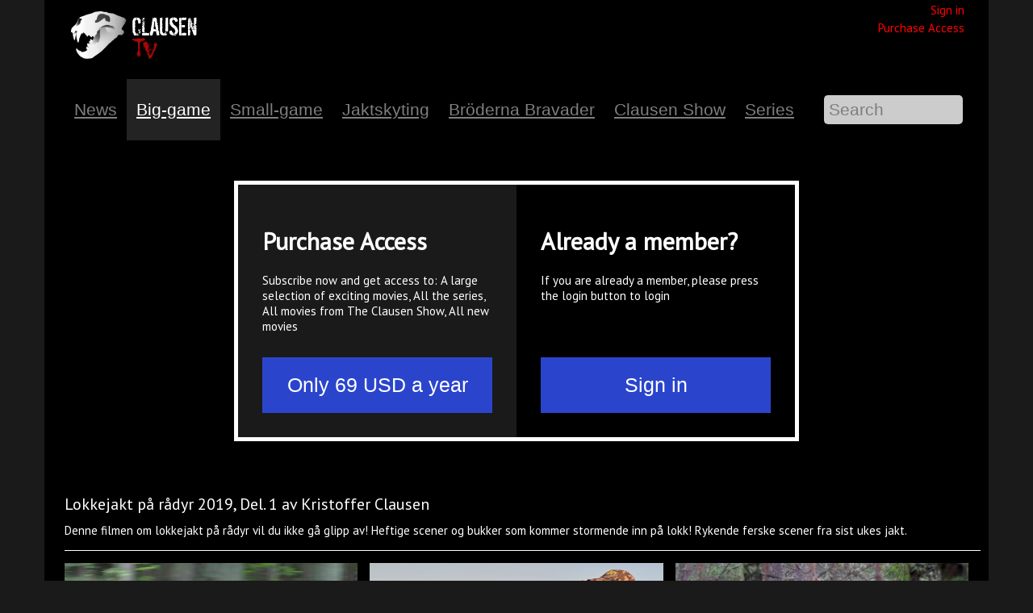

--- FILE ---
content_type: text/html; charset=ISO-8859-1
request_url: https://www.clausentv.com/c1995/v40161?tmp_cids=U2FsdGVkX19El1V8B8buvIG39V2J/mfPTrzxbRNhpMpfw1c3X8eeuTG8MqKHgj5DJt0DUYBe25ol6MDsqnfZ29QmRGGT9cd3Z%20yU%20mDzwf0=
body_size: 42849
content:
<!DOCTYPE html PUBLIC "-//W3C//DTD XHTML 1.0 Transitional//EN" "http://www.w3.org/TR/xhtml1/DTD/xhtml1-transitional.dtd">
<html xmlns="http://www.w3.org/1999/xhtml">
<head>
<link rel="icon" href="data:;base64,iVBORw0KGgo=">
<meta http-equiv="Content-Type" content="text/html; charset=ISO-8859-1" />
<meta name="viewport" content="width=device-width, initial-scale=1">
<title>
Clausen TV</title>
<link href="http://www.clausentv.com/feed" rel="alternate" type="application/rss+xml" title="Kristoffer Clausen Hunting Podcast" />
<script type="text/javascript">
    var loopShowMoreVideoDescriptionSendHeightToParent = 1;
    var sendHeightToParentIntervalCalled = null;

    function sendHeightToParentInterval() {
        if(typeof pageLoadFinished !== 'undefined' && typeof sendDocHeightMsg === "function") {
            if(sendHeightToParentIntervalCalled != null) {
                window.clearTimeout(sendHeightToParentIntervalCalled);
                sendHeightToParentIntervalCalled = null;
            }

            sendDocHeightMsg(null, "form-iframe");
            loopShowMoreVideoDescriptionSendHeightToParent--;

            if(loopShowMoreVideoDescriptionSendHeightToParent > 0) {
                sendHeightToParentIntervalCalled = setTimeout( function() { sendHeightToParentInterval(); }, 50 );
            } else {
                sendHeightToParentIntervalCalled = null;
            }
        }
    }

    function toogle_show_more_video_description(selectedToogleElement) {
        var toogleShowMoreDescriptionParent = selectedToogleElement.parentNode;
        var descriptionChildren = toogleShowMoreDescriptionParent.childNodes;

        if(descriptionChildren.length > 0) {
            var i;
            for (i = 0; i < descriptionChildren.length; i++) {
                if(descriptionChildren[i] instanceof Element) {
                    if(descriptionChildren[i].classList.contains('vtDescriptionTitleSecondPart')) {
                        var vtDescriptionTitleSecondPart = descriptionChildren[i];
                    }

                    if(descriptionChildren[i].classList.contains('vtDescriptionTitleFirstPartPoints')) {
                        var vtDescriptionTitleFirstPartPoints = descriptionChildren[i];
                    }

                    if(descriptionChildren[i].classList.contains('vtDescriptionTitleToogle')) {
                        var vtDescriptionTitleToogle = descriptionChildren[i];
                    }
                }
            }
        }

        if(typeof vtDescriptionTitleSecondPart !== 'undefined' && typeof vtDescriptionTitleFirstPartPoints !== 'undefined' && typeof vtDescriptionTitleToogle !== 'undefined') {
            if(vtDescriptionTitleSecondPart.style.maxHeight == '999px') {
                vtDescriptionTitleSecondPart.style.transition = 'max-height 2s cubic-bezier(0, 1.05, 0, 1)';
                vtDescriptionTitleSecondPart.style.maxHeight = '0px';
                vtDescriptionTitleToogle.innerHTML = 'Vis mere';
                vtDescriptionTitleFirstPartPoints.style.display = 'inline-block';
            } else {
                vtDescriptionTitleSecondPart.style.transition = 'max-height 2s ease';
                vtDescriptionTitleSecondPart.style.maxHeight = '999px';
                vtDescriptionTitleToogle.innerHTML = 'Vis mindre';
                vtDescriptionTitleFirstPartPoints.style.display = 'none';
            }
        }

            }

    function toggle_channellist(elemID, toogleSignElement) {
        var elem = document.getElementById(elemID);
        var initialDisplay = elem.currentStyle ? elem.currentStyle['display'] : window.getComputedStyle ? window.getComputedStyle(elem, null).getPropertyValue('display') : null;
        if(elem.style.display == '') {
            elem.style.display = initialDisplay;
        }
        if(elem.style.display == 'block') {
            elem.style.display = 'none';
            toogleSignElement.innerHTML = '+';
        } else {
            elem.style.display = 'block';
            toogleSignElement.innerHTML = '-';
        }
    }

	function customVtPlayerPostMessage(obj){
		// startTime: {'type':"startTime", 'startTime':12.45}
		// seek to time: {'type':"request", 'seek':12.45}
		// flutter init: {'type':"flutterInit", 'deviceType':"ios"}
		// flutter request playlist: {'type':"playList"}

		var iframeSrc = document.getElementById("vtPlayerFrame").src;
		let parser = document.createElement('a');
		parser.href = iframeSrc;
		var postMessageDomain = parser.protocol+'//'+parser.hostname;
		//console.log("postMessageDomain", postMessageDomain);

        // send post message
        let elem = document.getElementById("vtPlayerFrame");
        if(typeof elem != "undefined"){
            let content = elem.contentWindow;
            if(typeof content != "undefined"){
                content.postMessage(obj, postMessageDomain);
            }else{
                console.log("customVtPlayerPostMessage elem.contentWindow not found");
            }
        }else{
            console.log("customVtPlayerPostMessage document.getElementById vtPlayerFrame not found");
        }
	}

    function playFromTime(startTime) {
    	customVtPlayerPostMessage( {'type':"startTime", 'startTime':startTime} );
        /*var win = document.getElementById("vtPlayerFrame").contentWindow;
        var iframeSrc = document.getElementById("vtPlayerFrame").src;
        var parser = document.createElement('a');
        parser.href = iframeSrc;
        var postMessageDomain = parser.protocol+'//'+parser.hostname;

        win.postMessage(
                startTime,
                postMessageDomain
        )*/
        return false;
    }


    function vtpcastGetPlaylist(){
    	customVtPlayerPostMessage( {'type':"playList"} );
    	/*
        // origin
        let vtplayerPostMessageOrigin = "https://media.videotool.dk";
        // send post message
        let elem = document.getElementById("vtPlayerFrame");
        if(typeof elem != "undefined"){
            let content = elem.contentWindow;
            if(typeof content != "undefined"){
                content.postMessage({'type':"playList"}, vtplayerPostMessageOrigin);
            }else{
                console.log("elem.contentWindow not found");
            }
        }else{
            console.log("document.getElementById(vtPlayerFrame) not found");
        }
        */
    }
</script>
		<link href="https://fonts.googleapis.com/css?family=PT+Sans" type="text/css" rel="stylesheet" />
				<link href="https://fonts.googleapis.com/css?family=Abel" type="text/css" rel="stylesheet" />
				<link href="https://fonts.googleapis.com/css?family=Titillium+Web" type="text/css" rel="stylesheet" />
				<link href="https://videotool.dk/cstyles/clausentv.css?v=5" type="text/css" rel="stylesheet" />
				<link href="https://videotool.dk/cstyles/736eacqsn7_tv.css" type="text/css" rel="stylesheet" />
		<script type="text/javascript">
    var showSlideMenuIcon = 0;    var showSlideMenuIcon = 0;    var burgerMenuSpacerVisibleWidth=0;    var showLoginIcon = 0;</script>
<script language="JavaScript" type="text/javascript" src="https://videotool.dk/cjscripts/69dehx48bzw8fw.js"></script>
<style type="text/css">
    body#vtBody {
                        background-color: #1a1a1a;
            }
</style>
</head>
<body id="vtBody" class="vtBodyTv  vtBodyChannel1995 vtBodyMainChannel1995 vtBodyVideo40161" data-selected-channel="1995" data-selected-mainchannel="1995">
            <div id="vtJsMediaQ"></div>
        <div id="vtHeaderMainContainer">
                <div id="vtClausenTvHeaderContainer">
<div id="vtClausenTvLogoContainer"><a href="https://www.clausentv.com"><img src="https://videotool.dk/images/19696056977496_small.png" alt="ClausenTV" id="vtClausenTvLogo"></a></div>
<div id="vtClausenTvTopHeader">
<div id="vtClausenTvLogin"><a href="https://www.clausentv.com/login" class="vtDynLogin">Sign in</a></div>
<div id="vtClausenTvLogout"><span id="vtClausenFaq"><a href="https://web.clausentv.com/chromecastappletv" target="_blank" class="appPopupLink">FAQ</a>
 - </span></div>
<div id="vtClausenTvRegister" style="text-align: right;"><a href="https://web.clausentv.com/paymenttype" data-app-link="https://web.clausentv.com/aquisition" class="appPopupLink">Purchase Access</a></div>
<div id="vtClausenTvLoggedInAsContainer"><span id="vtClausenTvLoggedInAsName"></span> <img src="https://videotool.dk/images/45551223833696_small.png" width="16" height="16" border="0" style="vertical-align: middle; cursor: pointer;" onclick="document.location.href='https://www.clausentv.com/account';"></div>
</div>
<div id="vtClausenTvHeader" style="width: 100% !important;">
<div id="vtClausenTvMenu"><div id="vtClausenTvTopChannelList"><ul id="cg1" class="vtChannellistItemOpen vtChannellistLevel1"><li id="c12753"><a href="https://www.clausentv.com/c12753" class="vtContentMenuChannelsListItemLink">News</a></li><li id="c1995" class="vtChannellistItemActive"><a href="https://www.clausentv.com/c1995" class="vtContentMenuChannelsListItemLink vtContentMenuChannelsListSelectedItemLink">Big-game</a></li><li id="c1996"><a href="https://www.clausentv.com/c1996" class="vtContentMenuChannelsListItemLink">Small-game</a></li><li id="c9179"><a href="https://www.clausentv.com/c9179" class="vtContentMenuChannelsListItemLink">Jaktskyting</a></li><li id="c1994"><a href="https://www.clausentv.com/c1994" class="vtContentMenuChannelsListItemLink">Bröderna Bravader</a></li><li id="c3812"><a href="https://www.clausentv.com/c3812" class="vtContentMenuChannelsListItemLink">Clausen Show</a></li><li id="c2250"><a href="https://www.clausentv.com/c2250" class="vtContentMenuChannelsListItemLink">Series</a></li></ul></div><div id="vtClausenTvTopSearchForm"><form action="https://www.clausentv.com/video_list" method="get"><div class="vtSearchFormInput"><input type="text" name="sw" id="vtSearchFormInputField" /></div><div class="vtSearchFormSubmit"><input id="vtSearchFormSubmitButton" type="submit" value="" /></div></form></div></div>
</div>
<div id="vtClausenTvWelcome" style="border: 25px solid #000000; border-top: 15px solid #000000; border-bottom: 0px;"><img src="https://videotool.dk/images/77327984964165.jpg" alt="Welcome Normal" style="vertical-align: top; border: 0px; width: 100%;"></div>
</div>        	</div>
        <div id="vtContainer">
    	<div id="vtContent">
                                    	<div id="vtMainContentNoSideMenu">
                <div id="vtMainContentSpacerNoSideMenu">
                    <div id="vtVideosWrapper">
                        <div id="vtVideosNoSideMenu">
                                                                                                    <div class="vtSelectedVideoContainerNoSideMenu">
                                                        <div class="vtPlayerContainerNoSideMenu">
                                                                <div id="vtPlayerRestrictedVideoPermissionContent"><div id="vtRestrictedVideoAccessMessage">
    <div style="border: 5px solid #ffffff; overflow: hidden;">
        <div style="width: 50%; float: left; background-color: #1a1a1a;" id="vtRestrictedVideoAccessMessageLeft">
            <div style="padding: 30px;">
                <h1>Purchase Access</h1>
                <div style="height: 80px;">Subscribe now and get access to: A large selection of exciting movies, All the series, All movies from The Clausen Show, All new movies</div>
                <input type="button" value="Only 69 USD a year" style="width: 285px; padding: 20px 0px 20px 0px; border: 0px; background-color: #2A45CC; margin-top: 25px; font-size: 25px; color: #ffffff; cursor: pointer;" class="appPopupLink" data-app-link="https://web.clausentv.com/aquisition" onclick="window.location='http://web.clausentv.com/paymenttype';" />
            </div>
        </div>
        <div style="width: 50%; float: right; background-color: #000000;" id="vtRestrictedVideoAccessMessageRight">
            <div style="padding: 30px;">
                <h1>Already a member?</h1>
                <div style="height: 80px;">If you are already a member, please press the login button to login</div>
                <input type="button" value="Sign in" style="width: 285px; padding: 20px 0px 20px 0px; border: 0px; background-color: #2A45CC; margin-top: 25px; font-size: 25px; color: #ffffff; cursor: pointer;" onclick="window.location='https://www.clausentv.com/login';" />
            </div>
        </div>
    </div>
</div></div>
                                                            </div>                            <div class="vtSelectedVideoDataContainerNoSideMenu">
                                <div class="vtSelectedVideoDataContentNoSideMenu">
                                    <div class="vtSelectedVideoDataTitleNoSideMenu" id="vtCurrentPlayingTitle">
                                        Lokkejakt på rådyr 2019, Del. 1 av Kristoffer Clausen                                    </div>
                                    <div class="vtSelectedVideoDataDescriptionNoSideMenu" id="vtCurrentPlayingDescription">
                                        Denne filmen om lokkejakt på rådyr vil du ikke gå glipp av! Heftige scener og bukker som kommer stormende inn på lokk! Rykende ferske scener fra sist ukes jakt.                                    </div>

                                                                                                        </div>
                            </div>
                            
                            
                                                                                                            </div>
                                                                            <div class="vtChannelVideosNoSideMenu">
                                                        <div class="vtVideoDataSpacerNoSideMenu" id="vtVideoThumb171835">
                                <div class="vtVideoDataNoSideMenu">
                                    <a href="https://www.clausentv.com/c1995/v171835?tmp_cids=U2FsdGVkX19El1V8B8buvIG39V2J/mfPTrzxbRNhpMpfw1c3X8eeuTG8MqKHgj5DJt0DUYBe25ol6MDsqnfZ29QmRGGT9cd3Z yU mDzwf0=" class="vtVideoLink"><img src="https://vtstor14.videotool.dk/stream/stream.jpg?vf=304&vn=304_2025111120145691275692775413&thumb=3&large=1&ts=1769735742&ek=7678fa359f96847b6e3e8379ea408432c4ec6c5f&ttl=360&type=thumb" class="vtVideoThumb" alt="Lokkejakt på rådyrbukk med Kristoffer Clausen" /></a>
                                    <div class="vtVideoPlayIconContainer"><a href="https://www.clausentv.com/c1995/v171835?tmp_cids=U2FsdGVkX19El1V8B8buvIG39V2J/mfPTrzxbRNhpMpfw1c3X8eeuTG8MqKHgj5DJt0DUYBe25ol6MDsqnfZ29QmRGGT9cd3Z yU mDzwf0=" class="vtVideoLink"><img src="../../include/images/icons/play_transparent.png" alt="Play" class="vtVideoPlayIcon" /></a></div>
                                    <div class="vtVideoDurationContainer"><div class="vtVideoDuration">24:42</div></div>
                                                                        <div class="vtVideoTitleContainer"><div class="vtVideoTitle">Lokkejakt på rådyrbukk med Kristoffer Clausen</div></div>
                                    <div class="vtVideoDescriptionContainer">
                                        <div class="vtDescriptionTitle">
                                                                                        Lokkejakt på rådyrbukker i brunsten med Kristoffer Clausen                                                                                    </div>
                                    </div>
                                </div>
                            </div>                            <div class="vtVideoDataSpacerNoSideMenu" id="vtVideoThumb171833">
                                <div class="vtVideoDataNoSideMenu">
                                    <a href="https://www.clausentv.com/c1995/v171833?tmp_cids=U2FsdGVkX19El1V8B8buvIG39V2J/mfPTrzxbRNhpMpfw1c3X8eeuTG8MqKHgj5DJt0DUYBe25ol6MDsqnfZ29QmRGGT9cd3Z yU mDzwf0=" class="vtVideoLink"><img src="https://vtstor14.videotool.dk/stream/stream.jpg?vf=304&vn=304_2025111120063854513934500502&thumb=11&large=1&ts=1769735742&ek=5bd01d8a33e05d34511052e0d2a62d1300d71670&ttl=360&type=thumb" class="vtVideoThumb" alt="Jakt på Kgwebe hills I Botswana." /></a>
                                    <div class="vtVideoPlayIconContainer"><a href="https://www.clausentv.com/c1995/v171833?tmp_cids=U2FsdGVkX19El1V8B8buvIG39V2J/mfPTrzxbRNhpMpfw1c3X8eeuTG8MqKHgj5DJt0DUYBe25ol6MDsqnfZ29QmRGGT9cd3Z yU mDzwf0=" class="vtVideoLink"><img src="../../include/images/icons/play_transparent.png" alt="Play" class="vtVideoPlayIcon" /></a></div>
                                    <div class="vtVideoDurationContainer"><div class="vtVideoDuration">19:34</div></div>
                                                                        <div class="vtVideoTitleContainer"><div class="vtVideoTitle">Jakt på Kgwebe hills I Botswana.</div></div>
                                    <div class="vtVideoDescriptionContainer">
                                        <div class="vtDescriptionTitle">
                                                                                        Bli med Kristoffer på jakt på Kgwebe hills i Botswana.                                                                                    </div>
                                    </div>
                                </div>
                            </div>                            <div class="vtVideoDataSpacerNoSideMenu" id="vtVideoThumb162675">
                                <div class="vtVideoDataNoSideMenu">
                                    <a href="https://www.clausentv.com/c1995/v162675?tmp_cids=U2FsdGVkX19El1V8B8buvIG39V2J/mfPTrzxbRNhpMpfw1c3X8eeuTG8MqKHgj5DJt0DUYBe25ol6MDsqnfZ29QmRGGT9cd3Z yU mDzwf0=" class="vtVideoLink"><img src="https://vtstor11.videotool.dk/stream/stream.jpg?vf=304&vn=304_2025092418113456586194759847&thumb=11&large=1&ts=1769735742&ek=f31c719cf94b8f3b875f6983318504368c8a6d9d&ttl=360&type=thumb" class="vtVideoThumb" alt="Elgjakt 2025 Nr. 1" /></a>
                                    <div class="vtVideoPlayIconContainer"><a href="https://www.clausentv.com/c1995/v162675?tmp_cids=U2FsdGVkX19El1V8B8buvIG39V2J/mfPTrzxbRNhpMpfw1c3X8eeuTG8MqKHgj5DJt0DUYBe25ol6MDsqnfZ29QmRGGT9cd3Z yU mDzwf0=" class="vtVideoLink"><img src="../../include/images/icons/play_transparent.png" alt="Play" class="vtVideoPlayIcon" /></a></div>
                                    <div class="vtVideoDurationContainer"><div class="vtVideoDuration">20:33</div></div>
                                                                        <div class="vtVideoTitleContainer"><div class="vtVideoTitle">Elgjakt 2025 Nr. 1</div></div>
                                    <div class="vtVideoDescriptionContainer">
                                        <div class="vtDescriptionTitle">
                                                                                        I denne filmen blir vi med Kristoffer Clausen, Bjørn Bones og Per Toni Grundt på elgjakt i Norge.                                                                                    </div>
                                    </div>
                                </div>
                            </div>                            <div class="vtVideoDataSpacerNoSideMenu" id="vtVideoThumb160951">
                                <div class="vtVideoDataNoSideMenu">
                                    <a href="https://www.clausentv.com/c1995/v160951?tmp_cids=U2FsdGVkX19El1V8B8buvIG39V2J/mfPTrzxbRNhpMpfw1c3X8eeuTG8MqKHgj5DJt0DUYBe25ol6MDsqnfZ29QmRGGT9cd3Z yU mDzwf0=" class="vtVideoLink"><img src="https://vtstor10.videotool.dk/stream/stream.jpg?vf=304&vn=304_2025081212350418233613212822&thumb=11&large=1&ts=1769735742&ek=12f56cc240000fadd83032bed7a6b9a43adbae1c&ttl=360&type=thumb" class="vtVideoThumb" alt="Et Jaktliv S.4 Episode 7, Lokkejakt på bukk 2025 Del. 2" /></a>
                                    <div class="vtVideoPlayIconContainer"><a href="https://www.clausentv.com/c1995/v160951?tmp_cids=U2FsdGVkX19El1V8B8buvIG39V2J/mfPTrzxbRNhpMpfw1c3X8eeuTG8MqKHgj5DJt0DUYBe25ol6MDsqnfZ29QmRGGT9cd3Z yU mDzwf0=" class="vtVideoLink"><img src="../../include/images/icons/play_transparent.png" alt="Play" class="vtVideoPlayIcon" /></a></div>
                                    <div class="vtVideoDurationContainer"><div class="vtVideoDuration">23:01</div></div>
                                                                        <div class="vtVideoTitleContainer"><div class="vtVideoTitle">Et Jaktliv S.4 Episode 7, Lokkejakt på bukk 2025 Del. 2</div></div>
                                    <div class="vtVideoDescriptionContainer">
                                        <div class="vtDescriptionTitle">
                                                                                        Nå er det tid for rådyrbunst så i denne filmen blir vi med Kristoffer på lokkejakt.                                                                                    </div>
                                    </div>
                                </div>
                            </div>                            <div class="vtVideoDataSpacerNoSideMenu" id="vtVideoThumb160827">
                                <div class="vtVideoDataNoSideMenu">
                                    <a href="https://www.clausentv.com/c1995/v160827?tmp_cids=U2FsdGVkX19El1V8B8buvIG39V2J/mfPTrzxbRNhpMpfw1c3X8eeuTG8MqKHgj5DJt0DUYBe25ol6MDsqnfZ29QmRGGT9cd3Z yU mDzwf0=" class="vtVideoLink"><img src="https://vtstor14.videotool.dk/stream/stream.jpg?vf=304&vn=304_2025080513141375340166643705&thumb=11&large=1&ts=1769735742&ek=bdcf57ef6e9dfabed3c32db161b0f3498f0c3c0a&ttl=360&type=thumb" class="vtVideoThumb" alt="Et Jaktliv S.4 Episode 6, Lokkejakt på rådyrbukker 2025 Del.1" /></a>
                                    <div class="vtVideoPlayIconContainer"><a href="https://www.clausentv.com/c1995/v160827?tmp_cids=U2FsdGVkX19El1V8B8buvIG39V2J/mfPTrzxbRNhpMpfw1c3X8eeuTG8MqKHgj5DJt0DUYBe25ol6MDsqnfZ29QmRGGT9cd3Z yU mDzwf0=" class="vtVideoLink"><img src="../../include/images/icons/play_transparent.png" alt="Play" class="vtVideoPlayIcon" /></a></div>
                                    <div class="vtVideoDurationContainer"><div class="vtVideoDuration">21:47</div></div>
                                                                        <div class="vtVideoTitleContainer"><div class="vtVideoTitle">Et Jaktliv S.4 Episode 6, Lokkejakt på rådyrbukker 2025 Del.1</div></div>
                                    <div class="vtVideoDescriptionContainer">
                                        <div class="vtDescriptionTitle">
                                                                                        Rykende fersk film fra sist ukes lokkejakt etter rådyrbukker med Kristoffer Clausen.                                                                                    </div>
                                    </div>
                                </div>
                            </div>                            <div class="vtVideoDataSpacerNoSideMenu" id="vtVideoThumb160807">
                                <div class="vtVideoDataNoSideMenu">
                                    <a href="https://www.clausentv.com/c1995/v160807?tmp_cids=U2FsdGVkX19El1V8B8buvIG39V2J/mfPTrzxbRNhpMpfw1c3X8eeuTG8MqKHgj5DJt0DUYBe25ol6MDsqnfZ29QmRGGT9cd3Z yU mDzwf0=" class="vtVideoLink"><img src="https://vtstor13.videotool.dk/stream/stream.jpg?vf=304&vn=304_2025080316245172352251698338&thumb=11&large=1&ts=1769735742&ek=0833fd299a4572eb6fa98d28cf95876f4457190d&ttl=360&type=thumb" class="vtVideoThumb" alt="Et Jaktliv S.4 Episode 5, Hjort og rådyrjakt." /></a>
                                    <div class="vtVideoPlayIconContainer"><a href="https://www.clausentv.com/c1995/v160807?tmp_cids=U2FsdGVkX19El1V8B8buvIG39V2J/mfPTrzxbRNhpMpfw1c3X8eeuTG8MqKHgj5DJt0DUYBe25ol6MDsqnfZ29QmRGGT9cd3Z yU mDzwf0=" class="vtVideoLink"><img src="../../include/images/icons/play_transparent.png" alt="Play" class="vtVideoPlayIcon" /></a></div>
                                    <div class="vtVideoDurationContainer"><div class="vtVideoDuration">20:52</div></div>
                                                                        <div class="vtVideoTitleContainer"><div class="vtVideoTitle">Et Jaktliv S.4 Episode 5, Hjort og rådyrjakt.</div></div>
                                    <div class="vtVideoDescriptionContainer">
                                        <div class="vtDescriptionTitle">
                                                                                        I denne episoden blir vi med på brølejakt etter kronhjort og lokkejakt etter rådyrbukker.                                                                                     </div>
                                    </div>
                                </div>
                            </div>                            <div class="vtVideoDataSpacerNoSideMenu" id="vtVideoThumb160647">
                                <div class="vtVideoDataNoSideMenu">
                                    <a href="https://www.clausentv.com/c1995/v160647?tmp_cids=U2FsdGVkX19El1V8B8buvIG39V2J/mfPTrzxbRNhpMpfw1c3X8eeuTG8MqKHgj5DJt0DUYBe25ol6MDsqnfZ29QmRGGT9cd3Z yU mDzwf0=" class="vtVideoLink"><img src="https://vtstor14.videotool.dk/stream/stream.jpg?vf=304&vn=304_2025071714474466222425067148&thumb=11&large=1&ts=1769735742&ek=ed1949844d00c8e044930bf957b46667a54bae68&ttl=360&type=thumb" class="vtVideoThumb" alt="Et Jaktliv S.4 Episode 4, Coyotejakt " /></a>
                                    <div class="vtVideoPlayIconContainer"><a href="https://www.clausentv.com/c1995/v160647?tmp_cids=U2FsdGVkX19El1V8B8buvIG39V2J/mfPTrzxbRNhpMpfw1c3X8eeuTG8MqKHgj5DJt0DUYBe25ol6MDsqnfZ29QmRGGT9cd3Z yU mDzwf0=" class="vtVideoLink"><img src="../../include/images/icons/play_transparent.png" alt="Play" class="vtVideoPlayIcon" /></a></div>
                                    <div class="vtVideoDurationContainer"><div class="vtVideoDuration">17:09</div></div>
                                                                        <div class="vtVideoTitleContainer"><div class="vtVideoTitle">Et Jaktliv S.4 Episode 4, Coyotejakt </div></div>
                                    <div class="vtVideoDescriptionContainer">
                                        <div class="vtDescriptionTitle">
                                                                                        Bli med Kristoffer på coyoytejakt vinterstid i Canadas ødemark.                                                                                    </div>
                                    </div>
                                </div>
                            </div>                            <div class="vtVideoDataSpacerNoSideMenu" id="vtVideoThumb160635">
                                <div class="vtVideoDataNoSideMenu">
                                    <a href="https://www.clausentv.com/c1995/v160635?tmp_cids=U2FsdGVkX19El1V8B8buvIG39V2J/mfPTrzxbRNhpMpfw1c3X8eeuTG8MqKHgj5DJt0DUYBe25ol6MDsqnfZ29QmRGGT9cd3Z yU mDzwf0=" class="vtVideoLink"><img src="https://vtstor12.videotool.dk/stream/stream.jpg?vf=304&vn=304_2025071310572397932032421793&thumb=11&large=1&ts=1769735742&ek=badaa2a6eb54af512f4815945cb166e903098ac8&ttl=360&type=thumb" class="vtVideoThumb" alt="Et Jaktliv S.4 Episode 3, Lokkejakt på rev og rådyr 2025." /></a>
                                    <div class="vtVideoPlayIconContainer"><a href="https://www.clausentv.com/c1995/v160635?tmp_cids=U2FsdGVkX19El1V8B8buvIG39V2J/mfPTrzxbRNhpMpfw1c3X8eeuTG8MqKHgj5DJt0DUYBe25ol6MDsqnfZ29QmRGGT9cd3Z yU mDzwf0=" class="vtVideoLink"><img src="../../include/images/icons/play_transparent.png" alt="Play" class="vtVideoPlayIcon" /></a></div>
                                    <div class="vtVideoDurationContainer"><div class="vtVideoDuration">19:52</div></div>
                                                                        <div class="vtVideoTitleContainer"><div class="vtVideoTitle">Et Jaktliv S.4 Episode 3, Lokkejakt på rev og rådyr 2025.</div></div>
                                    <div class="vtVideoDescriptionContainer">
                                        <div class="vtDescriptionTitle">
                                                                                        I denne episoden blir vi med Kristoffer på lokkejakt etter rev på nyslåtte gressjorder og lokkejakt på rådyr i brunsten.                                                                                    </div>
                                    </div>
                                </div>
                            </div>                            <div class="vtVideoDataSpacerNoSideMenu" id="vtVideoThumb159201">
                                <div class="vtVideoDataNoSideMenu">
                                    <a href="https://www.clausentv.com/c1995/v159201?tmp_cids=U2FsdGVkX19El1V8B8buvIG39V2J/mfPTrzxbRNhpMpfw1c3X8eeuTG8MqKHgj5DJt0DUYBe25ol6MDsqnfZ29QmRGGT9cd3Z yU mDzwf0=" class="vtVideoLink"><img src="https://vtstor9.videotool.dk/stream/stream.jpg?vf=304&vn=304_2025061014565189780525101008&thumb=11&large=1&ts=1769735742&ek=7794b0ababc46b5582c3d764f786867fc083c7ae&ttl=360&type=thumb" class="vtVideoThumb" alt="Et Jaktliv S.4 Episode 2, Lokkejakt på rådyr." /></a>
                                    <div class="vtVideoPlayIconContainer"><a href="https://www.clausentv.com/c1995/v159201?tmp_cids=U2FsdGVkX19El1V8B8buvIG39V2J/mfPTrzxbRNhpMpfw1c3X8eeuTG8MqKHgj5DJt0DUYBe25ol6MDsqnfZ29QmRGGT9cd3Z yU mDzwf0=" class="vtVideoLink"><img src="../../include/images/icons/play_transparent.png" alt="Play" class="vtVideoPlayIcon" /></a></div>
                                    <div class="vtVideoDurationContainer"><div class="vtVideoDuration">21:52</div></div>
                                                                        <div class="vtVideoTitleContainer"><div class="vtVideoTitle">Et Jaktliv S.4 Episode 2, Lokkejakt på rådyr.</div></div>
                                    <div class="vtVideoDescriptionContainer">
                                        <div class="vtDescriptionTitle">
                                                                                        Det nærmer seg raskt tid for bukkejakt og brunsten. Bli med Kristoffer på spennende lokkejakt etter rådyrbukker.                                                                                    </div>
                                    </div>
                                </div>
                            </div>                            <div class="vtVideoDataSpacerNoSideMenu" id="vtVideoThumb157805">
                                <div class="vtVideoDataNoSideMenu">
                                    <a href="https://www.clausentv.com/c1995/v157805?tmp_cids=U2FsdGVkX19El1V8B8buvIG39V2J/mfPTrzxbRNhpMpfw1c3X8eeuTG8MqKHgj5DJt0DUYBe25ol6MDsqnfZ29QmRGGT9cd3Z yU mDzwf0=" class="vtVideoLink"><img src="https://vtstor9.videotool.dk/stream/stream.jpg?vf=304&vn=304_2025050518075041608014019319&thumb=1&large=1&ts=1769735742&ek=8fb50f8f0864197f8a75fc49178458d6b4679578&ttl=360&type=thumb" class="vtVideoThumb" alt="Uncut Series Episode 4, Vårjakt på rådyrbukk." /></a>
                                    <div class="vtVideoPlayIconContainer"><a href="https://www.clausentv.com/c1995/v157805?tmp_cids=U2FsdGVkX19El1V8B8buvIG39V2J/mfPTrzxbRNhpMpfw1c3X8eeuTG8MqKHgj5DJt0DUYBe25ol6MDsqnfZ29QmRGGT9cd3Z yU mDzwf0=" class="vtVideoLink"><img src="../../include/images/icons/play_transparent.png" alt="Play" class="vtVideoPlayIcon" /></a></div>
                                    <div class="vtVideoDurationContainer"><div class="vtVideoDuration">60:32</div></div>
                                                                        <div class="vtVideoTitleContainer"><div class="vtVideoTitle">Uncut Series Episode 4, Vårjakt på rådyrbukk.</div></div>
                                    <div class="vtVideoDescriptionContainer">
                                        <div class="vtDescriptionTitle">
                                                                                        Episode 4 i serien Uncut. Dette er ekte uredigert jakt akkurat som vi opplever det. Vårbukkjakt i Sverige.                                                                                    </div>
                                    </div>
                                </div>
                            </div>                            <div class="vtVideoDataSpacerNoSideMenu" id="vtVideoThumb153793">
                                <div class="vtVideoDataNoSideMenu">
                                    <a href="https://www.clausentv.com/c1995/v153793?tmp_cids=U2FsdGVkX19El1V8B8buvIG39V2J/mfPTrzxbRNhpMpfw1c3X8eeuTG8MqKHgj5DJt0DUYBe25ol6MDsqnfZ29QmRGGT9cd3Z yU mDzwf0=" class="vtVideoLink"><img src="https://vtstor9.videotool.dk/stream/stream.jpg?vf=304&vn=304_2025020317471458696256787207&thumb=11&large=1&ts=1769735742&ek=d6c17612e82fd6e16182e633ea654392326e1484&ttl=360&type=thumb" class="vtVideoThumb" alt="Et Jaktliv S.3 Episode 36, Lokkejakt på rådyr med Henning Mathisen" /></a>
                                    <div class="vtVideoPlayIconContainer"><a href="https://www.clausentv.com/c1995/v153793?tmp_cids=U2FsdGVkX19El1V8B8buvIG39V2J/mfPTrzxbRNhpMpfw1c3X8eeuTG8MqKHgj5DJt0DUYBe25ol6MDsqnfZ29QmRGGT9cd3Z yU mDzwf0=" class="vtVideoLink"><img src="../../include/images/icons/play_transparent.png" alt="Play" class="vtVideoPlayIcon" /></a></div>
                                    <div class="vtVideoDurationContainer"><div class="vtVideoDuration">23:37</div></div>
                                                                        <div class="vtVideoTitleContainer"><div class="vtVideoTitle">Et Jaktliv S.3 Episode 36, Lokkejakt på rådyr med Henning Mathisen</div></div>
                                    <div class="vtVideoDescriptionContainer">
                                        <div class="vtDescriptionTitle">
                                                                                        Lokkejakt på rådyr er en heftig jaktform og her blir vi med Henning Mathisen på jakt etter brunstige rådyrbukker.                                                                                    </div>
                                    </div>
                                </div>
                            </div>                            <div class="vtVideoDataSpacerNoSideMenu" id="vtVideoThumb153335">
                                <div class="vtVideoDataNoSideMenu">
                                    <a href="https://www.clausentv.com/c1995/v153335?tmp_cids=U2FsdGVkX19El1V8B8buvIG39V2J/mfPTrzxbRNhpMpfw1c3X8eeuTG8MqKHgj5DJt0DUYBe25ol6MDsqnfZ29QmRGGT9cd3Z yU mDzwf0=" class="vtVideoLink"><img src="https://vtstor10.videotool.dk/stream/stream.jpg?vf=304&vn=304_2025012419584628817344090868&thumb=11&large=1&ts=1769735742&ek=26e504fd39f400b3f640952877a0c0388b69bca4&ttl=360&type=thumb" class="vtVideoThumb" alt="Jaktdrømmen S.1 Episode 6, På jakt med Halvor Sveen" /></a>
                                    <div class="vtVideoPlayIconContainer"><a href="https://www.clausentv.com/c1995/v153335?tmp_cids=U2FsdGVkX19El1V8B8buvIG39V2J/mfPTrzxbRNhpMpfw1c3X8eeuTG8MqKHgj5DJt0DUYBe25ol6MDsqnfZ29QmRGGT9cd3Z yU mDzwf0=" class="vtVideoLink"><img src="../../include/images/icons/play_transparent.png" alt="Play" class="vtVideoPlayIcon" /></a></div>
                                    <div class="vtVideoDurationContainer"><div class="vtVideoDuration">35:09</div></div>
                                                                        <div class="vtVideoTitleContainer"><div class="vtVideoTitle">Jaktdrømmen S.1 Episode 6, På jakt med Halvor Sveen</div></div>
                                    <div class="vtVideoDescriptionContainer">
                                        <div class="vtDescriptionTitle">
                                                                                        I episode 6 av serien Jaktdrømmen reiser Halvor Sveen og jeg på jakt etter hjortebukker.                                                                                    </div>
                                    </div>
                                </div>
                            </div>                            <div class="vtVideoDataSpacerNoSideMenu" id="vtVideoThumb153101">
                                <div class="vtVideoDataNoSideMenu">
                                    <a href="https://www.clausentv.com/c1995/v153101?tmp_cids=U2FsdGVkX19El1V8B8buvIG39V2J/mfPTrzxbRNhpMpfw1c3X8eeuTG8MqKHgj5DJt0DUYBe25ol6MDsqnfZ29QmRGGT9cd3Z yU mDzwf0=" class="vtVideoLink"><img src="https://vtstor8.videotool.dk/stream/stream.jpg?vf=304&vn=304_2025011817365365699831592256&thumb=11&large=1&ts=1769735742&ek=194cf3ac49db0ad11bf603ca3374f18770471716&ttl=360&type=thumb" class="vtVideoThumb" alt="Jaktdrømmen S.1 Episode 5, Reinsdyrjakt med Daniel Matspers." /></a>
                                    <div class="vtVideoPlayIconContainer"><a href="https://www.clausentv.com/c1995/v153101?tmp_cids=U2FsdGVkX19El1V8B8buvIG39V2J/mfPTrzxbRNhpMpfw1c3X8eeuTG8MqKHgj5DJt0DUYBe25ol6MDsqnfZ29QmRGGT9cd3Z yU mDzwf0=" class="vtVideoLink"><img src="../../include/images/icons/play_transparent.png" alt="Play" class="vtVideoPlayIcon" /></a></div>
                                    <div class="vtVideoDurationContainer"><div class="vtVideoDuration">44:44</div></div>
                                                                        <div class="vtVideoTitleContainer"><div class="vtVideoTitle">Jaktdrømmen S.1 Episode 5, Reinsdyrjakt med Daniel Matspers.</div></div>
                                    <div class="vtVideoDescriptionContainer">
                                        <div class="vtDescriptionTitle">
                                                                                        I denne episoden blir vi med Daniel Matspers og Kristoffer på villreinjakt i Norge.                                                                                    </div>
                                    </div>
                                </div>
                            </div>                            <div class="vtVideoDataSpacerNoSideMenu" id="vtVideoThumb152615">
                                <div class="vtVideoDataNoSideMenu">
                                    <a href="https://www.clausentv.com/c1995/v152615?tmp_cids=U2FsdGVkX19El1V8B8buvIG39V2J/mfPTrzxbRNhpMpfw1c3X8eeuTG8MqKHgj5DJt0DUYBe25ol6MDsqnfZ29QmRGGT9cd3Z yU mDzwf0=" class="vtVideoLink"><img src="https://vtstor14.videotool.dk/stream/stream.jpg?vf=304&vn=304_2025010720012518832297778275&thumb=11&large=1&ts=1769735742&ek=95f2d04673239ce8fc92767a8776edd3bd3b8605&ttl=360&type=thumb" class="vtVideoThumb" alt="Jaktdrømmen S.1 Episode 4, Hjortejakt med Jakob Jødahl" /></a>
                                    <div class="vtVideoPlayIconContainer"><a href="https://www.clausentv.com/c1995/v152615?tmp_cids=U2FsdGVkX19El1V8B8buvIG39V2J/mfPTrzxbRNhpMpfw1c3X8eeuTG8MqKHgj5DJt0DUYBe25ol6MDsqnfZ29QmRGGT9cd3Z yU mDzwf0=" class="vtVideoLink"><img src="../../include/images/icons/play_transparent.png" alt="Play" class="vtVideoPlayIcon" /></a></div>
                                    <div class="vtVideoDurationContainer"><div class="vtVideoDuration">42:12</div></div>
                                                                        <div class="vtVideoTitleContainer"><div class="vtVideoTitle">Jaktdrømmen S.1 Episode 4, Hjortejakt med Jakob Jødahl</div></div>
                                    <div class="vtVideoDescriptionContainer">
                                        <div class="vtDescriptionTitle">
                                                                                        I episode 4 av serien Jaktdrømmen tar jeg med Jakob Jødahl på 75 år på jakt etter store hjortebukker.                                                                                    </div>
                                    </div>
                                </div>
                            </div>                            <div class="vtVideoDataSpacerNoSideMenu" id="vtVideoThumb152507">
                                <div class="vtVideoDataNoSideMenu">
                                    <a href="https://www.clausentv.com/c1995/v152507?tmp_cids=U2FsdGVkX19El1V8B8buvIG39V2J/mfPTrzxbRNhpMpfw1c3X8eeuTG8MqKHgj5DJt0DUYBe25ol6MDsqnfZ29QmRGGT9cd3Z yU mDzwf0=" class="vtVideoLink"><img src="https://vtstor9.videotool.dk/stream/stream.jpg?vf=304&vn=304_2025010317553836354387521219&thumb=11&large=1&ts=1769735742&ek=1270553d346872acdb028db9c74dcdd8314d6f1c&ttl=360&type=thumb" class="vtVideoThumb" alt="Jaktdrømmen S.1 Episode 3, Skogsfugljakt med Henning og Peder" /></a>
                                    <div class="vtVideoPlayIconContainer"><a href="https://www.clausentv.com/c1995/v152507?tmp_cids=U2FsdGVkX19El1V8B8buvIG39V2J/mfPTrzxbRNhpMpfw1c3X8eeuTG8MqKHgj5DJt0DUYBe25ol6MDsqnfZ29QmRGGT9cd3Z yU mDzwf0=" class="vtVideoLink"><img src="../../include/images/icons/play_transparent.png" alt="Play" class="vtVideoPlayIcon" /></a></div>
                                    <div class="vtVideoDurationContainer"><div class="vtVideoDuration">41:53</div></div>
                                                                        <div class="vtVideoTitleContainer"><div class="vtVideoTitle">Jaktdrømmen S.1 Episode 3, Skogsfugljakt med Henning og Peder</div></div>
                                    <div class="vtVideoDescriptionContainer">
                                        <div class="vtDescriptionTitle">
                                                                                        I episode 3 av serien Jaktdrømmen blir vi med legenden Henning Mathisen og Peder Bogsti på skogsfugljakt.                                                                                    </div>
                                    </div>
                                </div>
                            </div>                            <div class="vtVideoDataSpacerNoSideMenu" id="vtVideoThumb152509">
                                <div class="vtVideoDataNoSideMenu">
                                    <a href="https://www.clausentv.com/c1995/v152509?tmp_cids=U2FsdGVkX19El1V8B8buvIG39V2J/mfPTrzxbRNhpMpfw1c3X8eeuTG8MqKHgj5DJt0DUYBe25ol6MDsqnfZ29QmRGGT9cd3Z yU mDzwf0=" class="vtVideoLink"><img src="https://vtstor6.videotool.dk/stream/stream.jpg?vf=304&vn=304_2025010318054548948968186522&thumb=11&large=1&ts=1769735742&ek=1e8f415d05d2dbbb7520b6a1fd7129224a712c14&ttl=360&type=thumb" class="vtVideoThumb" alt="Et Jaktliv S.3 Episode 34, Elg, hjort og rådyr nr 1.  2025" /></a>
                                    <div class="vtVideoPlayIconContainer"><a href="https://www.clausentv.com/c1995/v152509?tmp_cids=U2FsdGVkX19El1V8B8buvIG39V2J/mfPTrzxbRNhpMpfw1c3X8eeuTG8MqKHgj5DJt0DUYBe25ol6MDsqnfZ29QmRGGT9cd3Z yU mDzwf0=" class="vtVideoLink"><img src="../../include/images/icons/play_transparent.png" alt="Play" class="vtVideoPlayIcon" /></a></div>
                                    <div class="vtVideoDurationContainer"><div class="vtVideoDuration">22:32</div></div>
                                                                        <div class="vtVideoTitleContainer"><div class="vtVideoTitle">Et Jaktliv S.3 Episode 34, Elg, hjort og rådyr nr 1.  2025</div></div>
                                    <div class="vtVideoDescriptionContainer">
                                        <div class="vtDescriptionTitle">
                                                                                        Vi blir med på løshundjakt på elg, vinterjakt på hjort, lokking av rådyr og rådyrjakt med hund i denne filmen.                                                                                     </div>
                                    </div>
                                </div>
                            </div>                            <div class="vtVideoDataSpacerNoSideMenu" id="vtVideoThumb152453">
                                <div class="vtVideoDataNoSideMenu">
                                    <a href="https://www.clausentv.com/c1995/v152453?tmp_cids=U2FsdGVkX19El1V8B8buvIG39V2J/mfPTrzxbRNhpMpfw1c3X8eeuTG8MqKHgj5DJt0DUYBe25ol6MDsqnfZ29QmRGGT9cd3Z yU mDzwf0=" class="vtVideoLink"><img src="https://vtstor13.videotool.dk/stream/stream.jpg?vf=304&vn=304_2024122913465529249596073044&thumb=11&large=1&ts=1769735742&ek=8ca22add2fe45f2888c0c42f0dddfda658a0bae0&ttl=360&type=thumb" class="vtVideoThumb" alt="Jaktdrømmen S.1 Episode 2, Hjortejakt i Norge" /></a>
                                    <div class="vtVideoPlayIconContainer"><a href="https://www.clausentv.com/c1995/v152453?tmp_cids=U2FsdGVkX19El1V8B8buvIG39V2J/mfPTrzxbRNhpMpfw1c3X8eeuTG8MqKHgj5DJt0DUYBe25ol6MDsqnfZ29QmRGGT9cd3Z yU mDzwf0=" class="vtVideoLink"><img src="../../include/images/icons/play_transparent.png" alt="Play" class="vtVideoPlayIcon" /></a></div>
                                    <div class="vtVideoDurationContainer"><div class="vtVideoDuration">45:35</div></div>
                                                                        <div class="vtVideoTitleContainer"><div class="vtVideoTitle">Jaktdrømmen S.1 Episode 2, Hjortejakt i Norge</div></div>
                                    <div class="vtVideoDescriptionContainer">
                                        <div class="vtDescriptionTitle">
                                                                                        I episode 2 av serien Jaktdrømmen drar vi på hjortejakt på vestlandet med Åkrafjorden jakt. Deltager er Michelle Sofi Thomassen.                                                                                    </div>
                                    </div>
                                </div>
                            </div>                            <div class="vtVideoDataSpacerNoSideMenu" id="vtVideoThumb164283">
                                <div class="vtVideoDataNoSideMenu">
                                    <a href="https://www.clausentv.com/c1995/v164283?tmp_cids=U2FsdGVkX19El1V8B8buvIG39V2J/mfPTrzxbRNhpMpfw1c3X8eeuTG8MqKHgj5DJt0DUYBe25ol6MDsqnfZ29QmRGGT9cd3Z yU mDzwf0=" class="vtVideoLink"><img src="https://vtstor13.videotool.dk/stream/stream.jpg?vf=304&vn=304_2025110314571775784467481541&thumb=11&large=1&ts=1769735742&ek=b5d7a30d0bfb07f8d957157248ef0e2cd4b7db65&ttl=360&type=thumb" class="vtVideoThumb" alt="Rådyrjakt med hunder 2025, del 1." /></a>
                                    <div class="vtVideoPlayIconContainer"><a href="https://www.clausentv.com/c1995/v164283?tmp_cids=U2FsdGVkX19El1V8B8buvIG39V2J/mfPTrzxbRNhpMpfw1c3X8eeuTG8MqKHgj5DJt0DUYBe25ol6MDsqnfZ29QmRGGT9cd3Z yU mDzwf0=" class="vtVideoLink"><img src="../../include/images/icons/play_transparent.png" alt="Play" class="vtVideoPlayIcon" /></a></div>
                                    <div class="vtVideoDurationContainer"><div class="vtVideoDuration">17:55</div></div>
                                                                        <div class="vtVideoTitleContainer"><div class="vtVideoTitle">Rådyrjakt med hunder 2025, del 1.</div></div>
                                    <div class="vtVideoDescriptionContainer">
                                        <div class="vtDescriptionTitle">
                                                                                        I denne episoden blir vi med Kristoffer og venner på rådyrjakt med hunder.                                                                                    </div>
                                    </div>
                                </div>
                            </div>                            <div class="vtVideoDataSpacerNoSideMenu" id="vtVideoThumb152397">
                                <div class="vtVideoDataNoSideMenu">
                                    <a href="https://www.clausentv.com/c1995/v152397?tmp_cids=U2FsdGVkX19El1V8B8buvIG39V2J/mfPTrzxbRNhpMpfw1c3X8eeuTG8MqKHgj5DJt0DUYBe25ol6MDsqnfZ29QmRGGT9cd3Z yU mDzwf0=" class="vtVideoLink"><img src="https://vtstor12.videotool.dk/stream/stream.jpg?vf=304&vn=304_2024122117284062602013325516&thumb=11&large=1&ts=1769735742&ek=786c362e1ef11cfeb5e8e5b5ca8398f38ecf5099&ttl=360&type=thumb" class="vtVideoThumb" alt="Jaktdrømmen S.1 Episode 1, Rådyrjakt i Norge." /></a>
                                    <div class="vtVideoPlayIconContainer"><a href="https://www.clausentv.com/c1995/v152397?tmp_cids=U2FsdGVkX19El1V8B8buvIG39V2J/mfPTrzxbRNhpMpfw1c3X8eeuTG8MqKHgj5DJt0DUYBe25ol6MDsqnfZ29QmRGGT9cd3Z yU mDzwf0=" class="vtVideoLink"><img src="../../include/images/icons/play_transparent.png" alt="Play" class="vtVideoPlayIcon" /></a></div>
                                    <div class="vtVideoDurationContainer"><div class="vtVideoDuration">45:24</div></div>
                                                                        <div class="vtVideoTitleContainer"><div class="vtVideoTitle">Jaktdrømmen S.1 Episode 1, Rådyrjakt i Norge.</div></div>
                                    <div class="vtVideoDescriptionContainer">
                                        <div class="vtDescriptionTitle">
                                                                                        Første episode i serien Jaktdrømmen. Terje Høydahl Eidhammer har en drøm om å oppleve lokkejakt på rådyr og målet vårt er å gjøre den drømmen til virkelighet.                                                                                    </div>
                                    </div>
                                </div>
                            </div>                            <div class="vtVideoDataSpacerNoSideMenu" id="vtVideoThumb152395">
                                <div class="vtVideoDataNoSideMenu">
                                    <a href="https://www.clausentv.com/c1995/v152395?tmp_cids=U2FsdGVkX19El1V8B8buvIG39V2J/mfPTrzxbRNhpMpfw1c3X8eeuTG8MqKHgj5DJt0DUYBe25ol6MDsqnfZ29QmRGGT9cd3Z yU mDzwf0=" class="vtVideoLink"><img src="https://vtstor13.videotool.dk/stream/stream.jpg?vf=304&vn=304_2024122117023049437754411605&thumb=11&large=1&ts=1769735742&ek=c6158cbfcc80dc4ed44bf283894feacdbdebed5e&ttl=360&type=thumb" class="vtVideoThumb" alt="Et Jaktliv S.3 Episode 32, Rådyrjakt med hund 2024" /></a>
                                    <div class="vtVideoPlayIconContainer"><a href="https://www.clausentv.com/c1995/v152395?tmp_cids=U2FsdGVkX19El1V8B8buvIG39V2J/mfPTrzxbRNhpMpfw1c3X8eeuTG8MqKHgj5DJt0DUYBe25ol6MDsqnfZ29QmRGGT9cd3Z yU mDzwf0=" class="vtVideoLink"><img src="../../include/images/icons/play_transparent.png" alt="Play" class="vtVideoPlayIcon" /></a></div>
                                    <div class="vtVideoDurationContainer"><div class="vtVideoDuration">17:41</div></div>
                                                                        <div class="vtVideoTitleContainer"><div class="vtVideoTitle">Et Jaktliv S.3 Episode 32, Rådyrjakt med hund 2024</div></div>
                                    <div class="vtVideoDescriptionContainer">
                                        <div class="vtDescriptionTitle">
                                                                                        I denne filmen blir vi med Lars Ole Hoel og Kristoffer på rådyrjakt med hund.                                                                                    </div>
                                    </div>
                                </div>
                            </div>                            <div class="vtVideoDataSpacerNoSideMenu" id="vtVideoThumb151527">
                                <div class="vtVideoDataNoSideMenu">
                                    <a href="https://www.clausentv.com/c1995/v151527?tmp_cids=U2FsdGVkX19El1V8B8buvIG39V2J/mfPTrzxbRNhpMpfw1c3X8eeuTG8MqKHgj5DJt0DUYBe25ol6MDsqnfZ29QmRGGT9cd3Z yU mDzwf0=" class="vtVideoLink"><img src="https://vtstor9.videotool.dk/stream/stream.jpg?vf=304&vn=304_2024120319213487436758239382&thumb=11&large=1&ts=1769735742&ek=2207d40d0b82c335b66f1cab25f32e9dc74df712&ttl=360&type=thumb" class="vtVideoThumb" alt="Et Jaktliv S.3 Episode 31, Jakt på Kgwebe hills i Botswana" /></a>
                                    <div class="vtVideoPlayIconContainer"><a href="https://www.clausentv.com/c1995/v151527?tmp_cids=U2FsdGVkX19El1V8B8buvIG39V2J/mfPTrzxbRNhpMpfw1c3X8eeuTG8MqKHgj5DJt0DUYBe25ol6MDsqnfZ29QmRGGT9cd3Z yU mDzwf0=" class="vtVideoLink"><img src="../../include/images/icons/play_transparent.png" alt="Play" class="vtVideoPlayIcon" /></a></div>
                                    <div class="vtVideoDurationContainer"><div class="vtVideoDuration">20:37</div></div>
                                                                        <div class="vtVideoTitleContainer"><div class="vtVideoTitle">Et Jaktliv S.3 Episode 31, Jakt på Kgwebe hills i Botswana</div></div>
                                    <div class="vtVideoDescriptionContainer">
                                        <div class="vtDescriptionTitle">
                                                                                        Bli med Kristoffer på jakt etter drømmekuduen på Kgwebe hills i Botswana.                                                                                    </div>
                                    </div>
                                </div>
                            </div>                            <div class="vtVideoDataSpacerNoSideMenu" id="vtVideoThumb151525">
                                <div class="vtVideoDataNoSideMenu">
                                    <a href="https://www.clausentv.com/c1995/v151525?tmp_cids=U2FsdGVkX19El1V8B8buvIG39V2J/mfPTrzxbRNhpMpfw1c3X8eeuTG8MqKHgj5DJt0DUYBe25ol6MDsqnfZ29QmRGGT9cd3Z yU mDzwf0=" class="vtVideoLink"><img src="https://vtstor6.videotool.dk/stream/stream.jpg?vf=304&vn=304_2024120319133314521531081924&thumb=11&large=1&ts=1769735742&ek=68c5c3286930d5eeff5eaeb5e7e18c44df8fa1aa&ttl=360&type=thumb" class="vtVideoThumb" alt="Et Jaktliv S.3 Episode 30, Vinterjakt på villsvin, hjort og rådyr." /></a>
                                    <div class="vtVideoPlayIconContainer"><a href="https://www.clausentv.com/c1995/v151525?tmp_cids=U2FsdGVkX19El1V8B8buvIG39V2J/mfPTrzxbRNhpMpfw1c3X8eeuTG8MqKHgj5DJt0DUYBe25ol6MDsqnfZ29QmRGGT9cd3Z yU mDzwf0=" class="vtVideoLink"><img src="../../include/images/icons/play_transparent.png" alt="Play" class="vtVideoPlayIcon" /></a></div>
                                    <div class="vtVideoDurationContainer"><div class="vtVideoDuration">20:12</div></div>
                                                                        <div class="vtVideoTitleContainer"><div class="vtVideoTitle">Et Jaktliv S.3 Episode 30, Vinterjakt på villsvin, hjort og rådyr.</div></div>
                                    <div class="vtVideoDescriptionContainer">
                                        <div class="vtDescriptionTitle">
                                                                                        Spennende vinterjakt på villsvin, hjort og rådyr.                                                                                    </div>
                                    </div>
                                </div>
                            </div>                            <div class="vtVideoDataSpacerNoSideMenu" id="vtVideoThumb151173">
                                <div class="vtVideoDataNoSideMenu">
                                    <a href="https://www.clausentv.com/c1995/v151173?tmp_cids=U2FsdGVkX19El1V8B8buvIG39V2J/mfPTrzxbRNhpMpfw1c3X8eeuTG8MqKHgj5DJt0DUYBe25ol6MDsqnfZ29QmRGGT9cd3Z yU mDzwf0=" class="vtVideoLink"><img src="https://vtstor14.videotool.dk/stream/stream.jpg?vf=304&vn=304_2024112418511895002105257065&thumb=11&large=1&ts=1769735742&ek=4d7d467337a1df66b6900dd59935ff7cea2ec1db&ttl=360&type=thumb" class="vtVideoThumb" alt="Et Jaktliv S.3 Episode 29, Bukkejakt i Norge 2024" /></a>
                                    <div class="vtVideoPlayIconContainer"><a href="https://www.clausentv.com/c1995/v151173?tmp_cids=U2FsdGVkX19El1V8B8buvIG39V2J/mfPTrzxbRNhpMpfw1c3X8eeuTG8MqKHgj5DJt0DUYBe25ol6MDsqnfZ29QmRGGT9cd3Z yU mDzwf0=" class="vtVideoLink"><img src="../../include/images/icons/play_transparent.png" alt="Play" class="vtVideoPlayIcon" /></a></div>
                                    <div class="vtVideoDurationContainer"><div class="vtVideoDuration">20:00</div></div>
                                                                        <div class="vtVideoTitleContainer"><div class="vtVideoTitle">Et Jaktliv S.3 Episode 29, Bukkejakt i Norge 2024</div></div>
                                    <div class="vtVideoDescriptionContainer">
                                        <div class="vtDescriptionTitle">
                                                                                        I denne filmen blir vi med Knut Arne Gjems, Iselin Roos Aaas og Ole Andreas Johansen på bukkejakt i Norge.                                                                                     </div>
                                    </div>
                                </div>
                            </div>                            <div class="vtVideoDataSpacerNoSideMenu" id="vtVideoThumb150299">
                                <div class="vtVideoDataNoSideMenu">
                                    <a href="https://www.clausentv.com/c1995/v150299?tmp_cids=U2FsdGVkX19El1V8B8buvIG39V2J/mfPTrzxbRNhpMpfw1c3X8eeuTG8MqKHgj5DJt0DUYBe25ol6MDsqnfZ29QmRGGT9cd3Z yU mDzwf0=" class="vtVideoLink"><img src="https://vtstor9.videotool.dk/stream/stream.jpg?vf=304&vn=304_2024110822173726801045463442&thumb=11&large=1&ts=1769735742&ek=843e31cb77b3731e058f2d323019b25f16436a5b&ttl=360&type=thumb" class="vtVideoThumb" alt="Et Jaktliv S.3 Episode 28, Elgjakt 2024 med Kristoffer Clausen" /></a>
                                    <div class="vtVideoPlayIconContainer"><a href="https://www.clausentv.com/c1995/v150299?tmp_cids=U2FsdGVkX19El1V8B8buvIG39V2J/mfPTrzxbRNhpMpfw1c3X8eeuTG8MqKHgj5DJt0DUYBe25ol6MDsqnfZ29QmRGGT9cd3Z yU mDzwf0=" class="vtVideoLink"><img src="../../include/images/icons/play_transparent.png" alt="Play" class="vtVideoPlayIcon" /></a></div>
                                    <div class="vtVideoDurationContainer"><div class="vtVideoDuration">19:15</div></div>
                                                                        <div class="vtVideoTitleContainer"><div class="vtVideoTitle">Et Jaktliv S.3 Episode 28, Elgjakt 2024 med Kristoffer Clausen</div></div>
                                    <div class="vtVideoDescriptionContainer">
                                        <div class="vtDescriptionTitle">
                                                                                        Bli med Kristoffer på elgjakt høsten 2024.                                                                                    </div>
                                    </div>
                                </div>
                            </div>                            <div class="vtVideoDataSpacerNoSideMenu" id="vtVideoThumb145759">
                                <div class="vtVideoDataNoSideMenu">
                                    <a href="https://www.clausentv.com/c1995/v145759?tmp_cids=U2FsdGVkX19El1V8B8buvIG39V2J/mfPTrzxbRNhpMpfw1c3X8eeuTG8MqKHgj5DJt0DUYBe25ol6MDsqnfZ29QmRGGT9cd3Z yU mDzwf0=" class="vtVideoLink"><img src="https://vtstor11.videotool.dk/stream/stream.jpg?vf=304&vn=304_2024081620104110974354139582&thumb=11&large=1&ts=1769735742&ek=0509fb4fbbb6f1bd4df935670c6a19c9256c4922&ttl=360&type=thumb" class="vtVideoThumb" alt="Et Jaktliv S.3 Episode 26, Brølejakt på hjortebukker med Kristoffer Clausen" /></a>
                                    <div class="vtVideoPlayIconContainer"><a href="https://www.clausentv.com/c1995/v145759?tmp_cids=U2FsdGVkX19El1V8B8buvIG39V2J/mfPTrzxbRNhpMpfw1c3X8eeuTG8MqKHgj5DJt0DUYBe25ol6MDsqnfZ29QmRGGT9cd3Z yU mDzwf0=" class="vtVideoLink"><img src="../../include/images/icons/play_transparent.png" alt="Play" class="vtVideoPlayIcon" /></a></div>
                                    <div class="vtVideoDurationContainer"><div class="vtVideoDuration">18:38</div></div>
                                                                        <div class="vtVideoTitleContainer"><div class="vtVideoTitle">Et Jaktliv S.3 Episode 26, Brølejakt på hjortebukker med Kristoffer Clausen</div></div>
                                    <div class="vtVideoDescriptionContainer">
                                        <div class="vtDescriptionTitle">
                                                                                        Brølejakt på hjortebukker i brunsten er en heftig jaktform. Bli med Kristoffer på brøling etter hjortebukker.                                                                                    </div>
                                    </div>
                                </div>
                            </div>                            <div class="vtVideoDataSpacerNoSideMenu" id="vtVideoThumb145363">
                                <div class="vtVideoDataNoSideMenu">
                                    <a href="https://www.clausentv.com/c1995/v145363?tmp_cids=U2FsdGVkX19El1V8B8buvIG39V2J/mfPTrzxbRNhpMpfw1c3X8eeuTG8MqKHgj5DJt0DUYBe25ol6MDsqnfZ29QmRGGT9cd3Z yU mDzwf0=" class="vtVideoLink"><img src="https://vtstor6.videotool.dk/stream/stream.jpg?vf=304&vn=304_2024080722072227113476008921&thumb=11&large=1&ts=1769735742&ek=1fa986ba53a1eb91c75a1ef112ef564bc8aae557&ttl=360&type=thumb" class="vtVideoThumb" alt="Et Jaktliv S.3 Episode 25, Skogsbukker på lokk." /></a>
                                    <div class="vtVideoPlayIconContainer"><a href="https://www.clausentv.com/c1995/v145363?tmp_cids=U2FsdGVkX19El1V8B8buvIG39V2J/mfPTrzxbRNhpMpfw1c3X8eeuTG8MqKHgj5DJt0DUYBe25ol6MDsqnfZ29QmRGGT9cd3Z yU mDzwf0=" class="vtVideoLink"><img src="../../include/images/icons/play_transparent.png" alt="Play" class="vtVideoPlayIcon" /></a></div>
                                    <div class="vtVideoDurationContainer"><div class="vtVideoDuration">20:47</div></div>
                                                                        <div class="vtVideoTitleContainer"><div class="vtVideoTitle">Et Jaktliv S.3 Episode 25, Skogsbukker på lokk.</div></div>
                                    <div class="vtVideoDescriptionContainer">
                                        <div class="vtDescriptionTitle">
                                                                                        Lokking av rådyr i skogsterreng er krevende, men utrolig spennende. Bli med på lokkjakt etter skogsbukker.                                                                                    </div>
                                    </div>
                                </div>
                            </div>                            <div class="vtVideoDataSpacerNoSideMenu" id="vtVideoThumb145157">
                                <div class="vtVideoDataNoSideMenu">
                                    <a href="https://www.clausentv.com/c1995/v145157?tmp_cids=U2FsdGVkX19El1V8B8buvIG39V2J/mfPTrzxbRNhpMpfw1c3X8eeuTG8MqKHgj5DJt0DUYBe25ol6MDsqnfZ29QmRGGT9cd3Z yU mDzwf0=" class="vtVideoLink"><img src="https://vtstor13.videotool.dk/stream/stream.jpg?vf=304&vn=304_2024080419034127740586275808&thumb=1&large=1&ts=1769735742&ek=a3883222cd88976a0979cf559fcad58beb021997&ttl=360&type=thumb" class="vtVideoThumb" alt="Clausen Uncut series Episode 1, Rådyrlokking." /></a>
                                    <div class="vtVideoPlayIconContainer"><a href="https://www.clausentv.com/c1995/v145157?tmp_cids=U2FsdGVkX19El1V8B8buvIG39V2J/mfPTrzxbRNhpMpfw1c3X8eeuTG8MqKHgj5DJt0DUYBe25ol6MDsqnfZ29QmRGGT9cd3Z yU mDzwf0=" class="vtVideoLink"><img src="../../include/images/icons/play_transparent.png" alt="Play" class="vtVideoPlayIcon" /></a></div>
                                    <div class="vtVideoDurationContainer"><div class="vtVideoDuration">67:56</div></div>
                                                                        <div class="vtVideoTitleContainer"><div class="vtVideoTitle">Clausen Uncut series Episode 1, Rådyrlokking.</div></div>
                                    <div class="vtVideoDescriptionContainer">
                                        <div class="vtDescriptionTitle">
                                                                                        Helt ny filmserie med uncut / uklippet film på litt over 1 time med ekte jakt akkurat slik vi opplever det uredigert. Bli med Kristoffer og opplev akkurat det vi gjør når vi er ute og lokker rådyr.                                                                                    </div>
                                    </div>
                                </div>
                            </div>                            <div class="vtVideoDataSpacerNoSideMenu" id="vtVideoThumb144981">
                                <div class="vtVideoDataNoSideMenu">
                                    <a href="https://www.clausentv.com/c1995/v144981?tmp_cids=U2FsdGVkX19El1V8B8buvIG39V2J/mfPTrzxbRNhpMpfw1c3X8eeuTG8MqKHgj5DJt0DUYBe25ol6MDsqnfZ29QmRGGT9cd3Z yU mDzwf0=" class="vtVideoLink"><img src="https://vtstor11.videotool.dk/stream/stream.jpg?vf=304&vn=304_2024072120314922885578296213&thumb=11&large=1&ts=1769735742&ek=0079c828e0f708d39daf861f0a19bf3bc7d4b13f&ttl=360&type=thumb" class="vtVideoThumb" alt="Et Jaktliv S.3 Episode 24, Rådyrbrunst" /></a>
                                    <div class="vtVideoPlayIconContainer"><a href="https://www.clausentv.com/c1995/v144981?tmp_cids=U2FsdGVkX19El1V8B8buvIG39V2J/mfPTrzxbRNhpMpfw1c3X8eeuTG8MqKHgj5DJt0DUYBe25ol6MDsqnfZ29QmRGGT9cd3Z yU mDzwf0=" class="vtVideoLink"><img src="../../include/images/icons/play_transparent.png" alt="Play" class="vtVideoPlayIcon" /></a></div>
                                    <div class="vtVideoDurationContainer"><div class="vtVideoDuration">21:02</div></div>
                                                                        <div class="vtVideoTitleContainer"><div class="vtVideoTitle">Et Jaktliv S.3 Episode 24, Rådyrbrunst</div></div>
                                    <div class="vtVideoDescriptionContainer">
                                        <div class="vtDescriptionTitle">
                                                                                        Igjen blir vi med Stian og Kristoffer på lokkejakt etter rådyrbukker i brunsten.                                                                                    </div>
                                    </div>
                                </div>
                            </div>                            <div class="vtVideoDataSpacerNoSideMenu" id="vtVideoThumb144935">
                                <div class="vtVideoDataNoSideMenu">
                                    <a href="https://www.clausentv.com/c1995/v144935?tmp_cids=U2FsdGVkX19El1V8B8buvIG39V2J/mfPTrzxbRNhpMpfw1c3X8eeuTG8MqKHgj5DJt0DUYBe25ol6MDsqnfZ29QmRGGT9cd3Z yU mDzwf0=" class="vtVideoLink"><img src="https://vtstor11.videotool.dk/stream/stream.jpg?vf=304&vn=304_2024071416241983231612146595&thumb=11&large=1&ts=1769735742&ek=4e7e54894c8b9cf54b4d97fddd41e274b34f1d40&ttl=360&type=thumb" class="vtVideoThumb" alt="Et Jaktliv S.3 Episode 23, Revejakt spesial. " /></a>
                                    <div class="vtVideoPlayIconContainer"><a href="https://www.clausentv.com/c1995/v144935?tmp_cids=U2FsdGVkX19El1V8B8buvIG39V2J/mfPTrzxbRNhpMpfw1c3X8eeuTG8MqKHgj5DJt0DUYBe25ol6MDsqnfZ29QmRGGT9cd3Z yU mDzwf0=" class="vtVideoLink"><img src="../../include/images/icons/play_transparent.png" alt="Play" class="vtVideoPlayIcon" /></a></div>
                                    <div class="vtVideoDurationContainer"><div class="vtVideoDuration">22:09</div></div>
                                                                        <div class="vtVideoTitleContainer"><div class="vtVideoTitle">Et Jaktliv S.3 Episode 23, Revejakt spesial. </div></div>
                                    <div class="vtVideoDescriptionContainer">
                                        <div class="vtDescriptionTitle">
                                                                                        Revejakt spesial er tittel på denne filmen. Bli med Knut Harald og Kristoffer på spennende revejakt.                                                                                    </div>
                                    </div>
                                </div>
                            </div>                            <div class="vtVideoDataSpacerNoSideMenu" id="vtVideoThumb144737">
                                <div class="vtVideoDataNoSideMenu">
                                    <a href="https://www.clausentv.com/c1995/v144737?tmp_cids=U2FsdGVkX19El1V8B8buvIG39V2J/mfPTrzxbRNhpMpfw1c3X8eeuTG8MqKHgj5DJt0DUYBe25ol6MDsqnfZ29QmRGGT9cd3Z yU mDzwf0=" class="vtVideoLink"><img src="https://vtstor8.videotool.dk/stream/stream.jpg?vf=304&vn=304_2024070717564779234283178287&thumb=11&large=1&ts=1769735742&ek=e895765482153880b9cbc22dec821f3c13e02fd5&ttl=360&type=thumb" class="vtVideoThumb" alt="Et Jaktliv S.3 Episode 22, Med familien på jakt. " /></a>
                                    <div class="vtVideoPlayIconContainer"><a href="https://www.clausentv.com/c1995/v144737?tmp_cids=U2FsdGVkX19El1V8B8buvIG39V2J/mfPTrzxbRNhpMpfw1c3X8eeuTG8MqKHgj5DJt0DUYBe25ol6MDsqnfZ29QmRGGT9cd3Z yU mDzwf0=" class="vtVideoLink"><img src="../../include/images/icons/play_transparent.png" alt="Play" class="vtVideoPlayIcon" /></a></div>
                                    <div class="vtVideoDurationContainer"><div class="vtVideoDuration">19:42</div></div>
                                                                        <div class="vtVideoTitleContainer"><div class="vtVideoTitle">Et Jaktliv S.3 Episode 22, Med familien på jakt. </div></div>
                                    <div class="vtVideoDescriptionContainer">
                                        <div class="vtDescriptionTitle">
                                                                                        Bli med Kristoffer og sine to nevøer på 9 og 12 år på jakt for første gang.                                                                                     </div>
                                    </div>
                                </div>
                            </div>                            <div class="vtVideoDataSpacerNoSideMenu" id="vtVideoThumb135459">
                                <div class="vtVideoDataNoSideMenu">
                                    <a href="https://www.clausentv.com/c1995/v135459?tmp_cids=U2FsdGVkX19El1V8B8buvIG39V2J/mfPTrzxbRNhpMpfw1c3X8eeuTG8MqKHgj5DJt0DUYBe25ol6MDsqnfZ29QmRGGT9cd3Z yU mDzwf0=" class="vtVideoLink"><img src="https://vtstor11.videotool.dk/stream/stream.jpg?vf=304&vn=304_2024062216413618331406077668&thumb=11&large=1&ts=1769735742&ek=d37d3aca5e3704e847a02e5d77874442f70af92a&ttl=360&type=thumb" class="vtVideoThumb" alt="Et Jaktliv S.3 Episode 21, Lokkejakt på rådyrbukker med Stian og Kristoffer" /></a>
                                    <div class="vtVideoPlayIconContainer"><a href="https://www.clausentv.com/c1995/v135459?tmp_cids=U2FsdGVkX19El1V8B8buvIG39V2J/mfPTrzxbRNhpMpfw1c3X8eeuTG8MqKHgj5DJt0DUYBe25ol6MDsqnfZ29QmRGGT9cd3Z yU mDzwf0=" class="vtVideoLink"><img src="../../include/images/icons/play_transparent.png" alt="Play" class="vtVideoPlayIcon" /></a></div>
                                    <div class="vtVideoDurationContainer"><div class="vtVideoDuration">20:22</div></div>
                                                                        <div class="vtVideoTitleContainer"><div class="vtVideoTitle">Et Jaktliv S.3 Episode 21, Lokkejakt på rådyrbukker med Stian og Kristoffer</div></div>
                                    <div class="vtVideoDescriptionContainer">
                                        <div class="vtDescriptionTitle">
                                                                                        Film nr 7 i serien Lokkejakt på rådyrbukker 2023 med Stian og Kristoffer.                                                                                    </div>
                                    </div>
                                </div>
                            </div>                            <div class="vtVideoDataSpacerNoSideMenu" id="vtVideoThumb121483">
                                <div class="vtVideoDataNoSideMenu">
                                    <a href="https://www.clausentv.com/c1995/v121483?tmp_cids=U2FsdGVkX19El1V8B8buvIG39V2J/mfPTrzxbRNhpMpfw1c3X8eeuTG8MqKHgj5DJt0DUYBe25ol6MDsqnfZ29QmRGGT9cd3Z yU mDzwf0=" class="vtVideoLink"><img src="https://vtstor11.videotool.dk/stream/stream.jpg?vf=304&vn=304_2024061819053561892379210542&thumb=11&large=1&ts=1769735742&ek=a41e612aa80e619ece3575bb13758261a1861e5b&ttl=360&type=thumb" class="vtVideoThumb" alt="Et Jaktliv S.3 Episode 20, Jakt med pil og bue del 1." /></a>
                                    <div class="vtVideoPlayIconContainer"><a href="https://www.clausentv.com/c1995/v121483?tmp_cids=U2FsdGVkX19El1V8B8buvIG39V2J/mfPTrzxbRNhpMpfw1c3X8eeuTG8MqKHgj5DJt0DUYBe25ol6MDsqnfZ29QmRGGT9cd3Z yU mDzwf0=" class="vtVideoLink"><img src="../../include/images/icons/play_transparent.png" alt="Play" class="vtVideoPlayIcon" /></a></div>
                                    <div class="vtVideoDurationContainer"><div class="vtVideoDuration">28:08</div></div>
                                                                        <div class="vtVideoTitleContainer"><div class="vtVideoTitle">Et Jaktliv S.3 Episode 20, Jakt med pil og bue del 1.</div></div>
                                    <div class="vtVideoDescriptionContainer">
                                        <div class="vtDescriptionTitle">
                                                                                        Bli med Kristoffer på storviltjakt med pil og bue i Botswana juni 2024.                                                                                    </div>
                                    </div>
                                </div>
                            </div>                            <div class="vtVideoDataSpacerNoSideMenu" id="vtVideoThumb94553">
                                <div class="vtVideoDataNoSideMenu">
                                    <a href="https://www.clausentv.com/c1995/v94553?tmp_cids=U2FsdGVkX19El1V8B8buvIG39V2J/mfPTrzxbRNhpMpfw1c3X8eeuTG8MqKHgj5DJt0DUYBe25ol6MDsqnfZ29QmRGGT9cd3Z yU mDzwf0=" class="vtVideoLink"><img src="https://vtstor8.videotool.dk/stream/stream.jpg?vf=304&vn=304_2024052016303550180627399604&thumb=11&large=1&ts=1769735742&ek=234c806ced33fa9ed8ccbf44c8786b29323e34a2&ttl=360&type=thumb" class="vtVideoThumb" alt="Et Jaktliv S.3 Episode 19, Lokkejakt på rådyrbukker nr 6" /></a>
                                    <div class="vtVideoPlayIconContainer"><a href="https://www.clausentv.com/c1995/v94553?tmp_cids=U2FsdGVkX19El1V8B8buvIG39V2J/mfPTrzxbRNhpMpfw1c3X8eeuTG8MqKHgj5DJt0DUYBe25ol6MDsqnfZ29QmRGGT9cd3Z yU mDzwf0=" class="vtVideoLink"><img src="../../include/images/icons/play_transparent.png" alt="Play" class="vtVideoPlayIcon" /></a></div>
                                    <div class="vtVideoDurationContainer"><div class="vtVideoDuration">23:09</div></div>
                                                                        <div class="vtVideoTitleContainer"><div class="vtVideoTitle">Et Jaktliv S.3 Episode 19, Lokkejakt på rådyrbukker nr 6</div></div>
                                    <div class="vtVideoDescriptionContainer">
                                        <div class="vtDescriptionTitle">
                                                                                        Bli med Kristoffer på heftig lokkejakt etter rådyrbukker i brunsten. Episode 6 fra høsten 2023.                                                                                    </div>
                                    </div>
                                </div>
                            </div>                            <div class="vtVideoDataSpacerNoSideMenu" id="vtVideoThumb94105">
                                <div class="vtVideoDataNoSideMenu">
                                    <a href="https://www.clausentv.com/c1995/v94105?tmp_cids=U2FsdGVkX19El1V8B8buvIG39V2J/mfPTrzxbRNhpMpfw1c3X8eeuTG8MqKHgj5DJt0DUYBe25ol6MDsqnfZ29QmRGGT9cd3Z yU mDzwf0=" class="vtVideoLink"><img src="https://vtstor10.videotool.dk/stream/stream.jpg?vf=304&vn=304_2024043013151018660985556129&thumb=11&large=1&ts=1769735742&ek=c2c3d01ca5b0343b0e7b4eee664864f5c7a2230a&ttl=360&type=thumb" class="vtVideoThumb" alt="Et Jaktliv S.3 Episode 18, Jaktparadiset Botswana." /></a>
                                    <div class="vtVideoPlayIconContainer"><a href="https://www.clausentv.com/c1995/v94105?tmp_cids=U2FsdGVkX19El1V8B8buvIG39V2J/mfPTrzxbRNhpMpfw1c3X8eeuTG8MqKHgj5DJt0DUYBe25ol6MDsqnfZ29QmRGGT9cd3Z yU mDzwf0=" class="vtVideoLink"><img src="../../include/images/icons/play_transparent.png" alt="Play" class="vtVideoPlayIcon" /></a></div>
                                    <div class="vtVideoDurationContainer"><div class="vtVideoDuration">19:35</div></div>
                                                                        <div class="vtVideoTitleContainer"><div class="vtVideoTitle">Et Jaktliv S.3 Episode 18, Jaktparadiset Botswana.</div></div>
                                    <div class="vtVideoDescriptionContainer">
                                        <div class="vtDescriptionTitle">
                                                                                        Bli med Kristoffer til jaktparadiset Botswana. Her jaktes det forskjellig storvilt.                                                                                     </div>
                                    </div>
                                </div>
                            </div>                            <div class="vtVideoDataSpacerNoSideMenu" id="vtVideoThumb94053">
                                <div class="vtVideoDataNoSideMenu">
                                    <a href="https://www.clausentv.com/c1995/v94053?tmp_cids=U2FsdGVkX19El1V8B8buvIG39V2J/mfPTrzxbRNhpMpfw1c3X8eeuTG8MqKHgj5DJt0DUYBe25ol6MDsqnfZ29QmRGGT9cd3Z yU mDzwf0=" class="vtVideoLink"><img src="https://vtstor14.videotool.dk/stream/stream.jpg?vf=304&vn=304_2024042913510825962827289235&thumb=11&large=1&ts=1769735742&ek=50fec645025673ff79f47466a25bf9388626c449&ttl=360&type=thumb" class="vtVideoThumb" alt="Jakt i Norden S.1 Episode 16, Mårjakt med hunder med Kim Persson" /></a>
                                    <div class="vtVideoPlayIconContainer"><a href="https://www.clausentv.com/c1995/v94053?tmp_cids=U2FsdGVkX19El1V8B8buvIG39V2J/mfPTrzxbRNhpMpfw1c3X8eeuTG8MqKHgj5DJt0DUYBe25ol6MDsqnfZ29QmRGGT9cd3Z yU mDzwf0=" class="vtVideoLink"><img src="../../include/images/icons/play_transparent.png" alt="Play" class="vtVideoPlayIcon" /></a></div>
                                    <div class="vtVideoDurationContainer"><div class="vtVideoDuration">16:14</div></div>
                                                                        <div class="vtVideoTitleContainer"><div class="vtVideoTitle">Jakt i Norden S.1 Episode 16, Mårjakt med hunder med Kim Persson</div></div>
                                    <div class="vtVideoDescriptionContainer">
                                        <div class="vtDescriptionTitle">
                                                                                        I denne episoden blir vi med Kim Persson og hans dyktige hunder på mårjakt.                                                                                    </div>
                                    </div>
                                </div>
                            </div>                            <div class="vtVideoDataSpacerNoSideMenu" id="vtVideoThumb94051">
                                <div class="vtVideoDataNoSideMenu">
                                    <a href="https://www.clausentv.com/c1995/v94051?tmp_cids=U2FsdGVkX19El1V8B8buvIG39V2J/mfPTrzxbRNhpMpfw1c3X8eeuTG8MqKHgj5DJt0DUYBe25ol6MDsqnfZ29QmRGGT9cd3Z yU mDzwf0=" class="vtVideoLink"><img src="https://vtstor6.videotool.dk/stream/stream.jpg?vf=304&vn=304_2024042913481173877384717137&thumb=11&large=1&ts=1769735742&ek=379b14a6a65f7223066b8603a0cb94298ccbae67&ttl=360&type=thumb" class="vtVideoThumb" alt="Et Jaktliv S.3 Episode 17, Beverjakt med Stian og Kristoffer" /></a>
                                    <div class="vtVideoPlayIconContainer"><a href="https://www.clausentv.com/c1995/v94051?tmp_cids=U2FsdGVkX19El1V8B8buvIG39V2J/mfPTrzxbRNhpMpfw1c3X8eeuTG8MqKHgj5DJt0DUYBe25ol6MDsqnfZ29QmRGGT9cd3Z yU mDzwf0=" class="vtVideoLink"><img src="../../include/images/icons/play_transparent.png" alt="Play" class="vtVideoPlayIcon" /></a></div>
                                    <div class="vtVideoDurationContainer"><div class="vtVideoDuration">21:42</div></div>
                                                                        <div class="vtVideoTitleContainer"><div class="vtVideoTitle">Et Jaktliv S.3 Episode 17, Beverjakt med Stian og Kristoffer</div></div>
                                    <div class="vtVideoDescriptionContainer">
                                        <div class="vtDescriptionTitle">
                                                                                        Bli med Stian Berntsen og Kristoffer på spennende vårjakt etter bever i april 2024.                                                                                    </div>
                                    </div>
                                </div>
                            </div>                            <div class="vtVideoDataSpacerNoSideMenu" id="vtVideoThumb93689">
                                <div class="vtVideoDataNoSideMenu">
                                    <a href="https://www.clausentv.com/c1995/v93689?tmp_cids=U2FsdGVkX19El1V8B8buvIG39V2J/mfPTrzxbRNhpMpfw1c3X8eeuTG8MqKHgj5DJt0DUYBe25ol6MDsqnfZ29QmRGGT9cd3Z yU mDzwf0=" class="vtVideoLink"><img src="https://vtstor9.videotool.dk/stream/stream.jpg?vf=304&vn=304_2024041415413322799845407221&thumb=11&large=1&ts=1769735742&ek=9eb6e330f66f9fb119b5529d580d3bf0bca653cc&ttl=360&type=thumb" class="vtVideoThumb" alt="Et Jaktliv S.3 Episode 16, Skogsfugljakt med Henning Mathisen" /></a>
                                    <div class="vtVideoPlayIconContainer"><a href="https://www.clausentv.com/c1995/v93689?tmp_cids=U2FsdGVkX19El1V8B8buvIG39V2J/mfPTrzxbRNhpMpfw1c3X8eeuTG8MqKHgj5DJt0DUYBe25ol6MDsqnfZ29QmRGGT9cd3Z yU mDzwf0=" class="vtVideoLink"><img src="../../include/images/icons/play_transparent.png" alt="Play" class="vtVideoPlayIcon" /></a></div>
                                    <div class="vtVideoDurationContainer"><div class="vtVideoDuration">24:45</div></div>
                                                                        <div class="vtVideoTitleContainer"><div class="vtVideoTitle">Et Jaktliv S.3 Episode 16, Skogsfugljakt med Henning Mathisen</div></div>
                                    <div class="vtVideoDescriptionContainer">
                                        <div class="vtDescriptionTitle">
                                                                                        Bli med Henning og Kristoffer på skogsfugljakt med stående hunder.                                                                                    </div>
                                    </div>
                                </div>
                            </div>                            <div class="vtVideoDataSpacerNoSideMenu" id="vtVideoThumb93087">
                                <div class="vtVideoDataNoSideMenu">
                                    <a href="https://www.clausentv.com/c1995/v93087?tmp_cids=U2FsdGVkX19El1V8B8buvIG39V2J/mfPTrzxbRNhpMpfw1c3X8eeuTG8MqKHgj5DJt0DUYBe25ol6MDsqnfZ29QmRGGT9cd3Z yU mDzwf0=" class="vtVideoLink"><img src="https://vtstor8.videotool.dk/stream/stream.jpg?vf=304&vn=304_2024032115363321652997760119&thumb=11&large=1&ts=1769735742&ek=e88c28df7ea9b09afb412c773dbea4cf6cbc4df8&ttl=360&type=thumb" class="vtVideoThumb" alt="Et Jaktliv S.3 Episode 15, Lokkejakt på rådyr 2023, nr. 5" /></a>
                                    <div class="vtVideoPlayIconContainer"><a href="https://www.clausentv.com/c1995/v93087?tmp_cids=U2FsdGVkX19El1V8B8buvIG39V2J/mfPTrzxbRNhpMpfw1c3X8eeuTG8MqKHgj5DJt0DUYBe25ol6MDsqnfZ29QmRGGT9cd3Z yU mDzwf0=" class="vtVideoLink"><img src="../../include/images/icons/play_transparent.png" alt="Play" class="vtVideoPlayIcon" /></a></div>
                                    <div class="vtVideoDurationContainer"><div class="vtVideoDuration">17:12</div></div>
                                                                        <div class="vtVideoTitleContainer"><div class="vtVideoTitle">Et Jaktliv S.3 Episode 15, Lokkejakt på rådyr 2023, nr. 5</div></div>
                                    <div class="vtVideoDescriptionContainer">
                                        <div class="vtDescriptionTitle">
                                                                                        Lokkejakt på rådyr er en av mine favoritt jaktformer og her kommer film nr 5 om lokkejakt på bukk høsten 2023.                                                                                    </div>
                                    </div>
                                </div>
                            </div>                            <div class="vtVideoDataSpacerNoSideMenu" id="vtVideoThumb93085">
                                <div class="vtVideoDataNoSideMenu">
                                    <a href="https://www.clausentv.com/c1995/v93085?tmp_cids=U2FsdGVkX19El1V8B8buvIG39V2J/mfPTrzxbRNhpMpfw1c3X8eeuTG8MqKHgj5DJt0DUYBe25ol6MDsqnfZ29QmRGGT9cd3Z yU mDzwf0=" class="vtVideoLink"><img src="https://vtstor8.videotool.dk/stream/stream.jpg?vf=304&vn=304_2024032115321775170044537647&thumb=11&large=1&ts=1769735742&ek=1fdf83d6080474a90387d64b29fe313726b2678b&ttl=360&type=thumb" class="vtVideoThumb" alt="Et Jaktliv S.3 Episode 14, Revejakt med støver med Kim Persson" /></a>
                                    <div class="vtVideoPlayIconContainer"><a href="https://www.clausentv.com/c1995/v93085?tmp_cids=U2FsdGVkX19El1V8B8buvIG39V2J/mfPTrzxbRNhpMpfw1c3X8eeuTG8MqKHgj5DJt0DUYBe25ol6MDsqnfZ29QmRGGT9cd3Z yU mDzwf0=" class="vtVideoLink"><img src="../../include/images/icons/play_transparent.png" alt="Play" class="vtVideoPlayIcon" /></a></div>
                                    <div class="vtVideoDurationContainer"><div class="vtVideoDuration">21:29</div></div>
                                                                        <div class="vtVideoTitleContainer"><div class="vtVideoTitle">Et Jaktliv S.3 Episode 14, Revejakt med støver med Kim Persson</div></div>
                                    <div class="vtVideoDescriptionContainer">
                                        <div class="vtDescriptionTitle">
                                                                                        Kim Persson er kjent for sine dyktige støvere for rev. I denne filmen blir vi med Kim og hundene ut på revejakt.                                                                                    </div>
                                    </div>
                                </div>
                            </div>                            <div class="vtVideoDataSpacerNoSideMenu" id="vtVideoThumb92599">
                                <div class="vtVideoDataNoSideMenu">
                                    <a href="https://www.clausentv.com/c1995/v92599?tmp_cids=U2FsdGVkX19El1V8B8buvIG39V2J/mfPTrzxbRNhpMpfw1c3X8eeuTG8MqKHgj5DJt0DUYBe25ol6MDsqnfZ29QmRGGT9cd3Z yU mDzwf0=" class="vtVideoLink"><img src="https://vtstor6.videotool.dk/stream/stream.jpg?vf=304&vn=304_2024030719341642951266044491&thumb=11&large=1&ts=1769735742&ek=f4d647f33f365408d67e11bb9b6b95fb2225829d&ttl=360&type=thumb" class="vtVideoThumb" alt="Et Jaktliv S.3 Episode 13, Beverjakt i Norge" /></a>
                                    <div class="vtVideoPlayIconContainer"><a href="https://www.clausentv.com/c1995/v92599?tmp_cids=U2FsdGVkX19El1V8B8buvIG39V2J/mfPTrzxbRNhpMpfw1c3X8eeuTG8MqKHgj5DJt0DUYBe25ol6MDsqnfZ29QmRGGT9cd3Z yU mDzwf0=" class="vtVideoLink"><img src="../../include/images/icons/play_transparent.png" alt="Play" class="vtVideoPlayIcon" /></a></div>
                                    <div class="vtVideoDurationContainer"><div class="vtVideoDuration">22:08</div></div>
                                                                        <div class="vtVideoTitleContainer"><div class="vtVideoTitle">Et Jaktliv S.3 Episode 13, Beverjakt i Norge</div></div>
                                    <div class="vtVideoDescriptionContainer">
                                        <div class="vtDescriptionTitle">
                                                                                        I denne filmen blir vi med Mats Nygård og venner på beverjakt i Norge.                                                                                    </div>
                                    </div>
                                </div>
                            </div>                            <div class="vtVideoDataSpacerNoSideMenu" id="vtVideoThumb93089">
                                <div class="vtVideoDataNoSideMenu">
                                    <a href="https://www.clausentv.com/c1995/v93089?tmp_cids=U2FsdGVkX19El1V8B8buvIG39V2J/mfPTrzxbRNhpMpfw1c3X8eeuTG8MqKHgj5DJt0DUYBe25ol6MDsqnfZ29QmRGGT9cd3Z yU mDzwf0=" class="vtVideoLink"><img src="https://vtstor9.videotool.dk/stream/stream.jpg?vf=304&vn=304_2024032115405599246185443538&thumb=11&large=1&ts=1769735742&ek=c0362cc14d22ec9e37d7b127fa5ce33e9eb39410&ttl=360&type=thumb" class="vtVideoThumb" alt="Jakt i Norden S.1 Episode 15, Toppjakt på barmark med Kristoffer Clausen" /></a>
                                    <div class="vtVideoPlayIconContainer"><a href="https://www.clausentv.com/c1995/v93089?tmp_cids=U2FsdGVkX19El1V8B8buvIG39V2J/mfPTrzxbRNhpMpfw1c3X8eeuTG8MqKHgj5DJt0DUYBe25ol6MDsqnfZ29QmRGGT9cd3Z yU mDzwf0=" class="vtVideoLink"><img src="../../include/images/icons/play_transparent.png" alt="Play" class="vtVideoPlayIcon" /></a></div>
                                    <div class="vtVideoDurationContainer"><div class="vtVideoDuration">15:16</div></div>
                                                                        <div class="vtVideoTitleContainer"><div class="vtVideoTitle">Jakt i Norden S.1 Episode 15, Toppjakt på barmark med Kristoffer Clausen</div></div>
                                    <div class="vtVideoDescriptionContainer">
                                        <div class="vtDescriptionTitle">
                                                                                        Episode 15 i serien Jakt i Norden. I denne episoden blir vi med Kristoffer på toppjakt etter skogsfugl på barmark.                                                                                    </div>
                                    </div>
                                </div>
                            </div>                            <div class="vtVideoDataSpacerNoSideMenu" id="vtVideoThumb92601">
                                <div class="vtVideoDataNoSideMenu">
                                    <a href="https://www.clausentv.com/c1995/v92601?tmp_cids=U2FsdGVkX19El1V8B8buvIG39V2J/mfPTrzxbRNhpMpfw1c3X8eeuTG8MqKHgj5DJt0DUYBe25ol6MDsqnfZ29QmRGGT9cd3Z yU mDzwf0=" class="vtVideoLink"><img src="https://vtstor13.videotool.dk/stream/stream.jpg?vf=304&vn=304_2024030719384052117772931435&thumb=11&large=1&ts=1769735742&ek=2037107d6e0d72e307a86796a10ad291d3c95b09&ttl=360&type=thumb" class="vtVideoThumb" alt="Et Jaktliv S.3 Episode 12, Jakt på oryx med Kristoffer Clausen" /></a>
                                    <div class="vtVideoPlayIconContainer"><a href="https://www.clausentv.com/c1995/v92601?tmp_cids=U2FsdGVkX19El1V8B8buvIG39V2J/mfPTrzxbRNhpMpfw1c3X8eeuTG8MqKHgj5DJt0DUYBe25ol6MDsqnfZ29QmRGGT9cd3Z yU mDzwf0=" class="vtVideoLink"><img src="../../include/images/icons/play_transparent.png" alt="Play" class="vtVideoPlayIcon" /></a></div>
                                    <div class="vtVideoDurationContainer"><div class="vtVideoDuration">23:42</div></div>
                                                                        <div class="vtVideoTitleContainer"><div class="vtVideoTitle">Et Jaktliv S.3 Episode 12, Jakt på oryx med Kristoffer Clausen</div></div>
                                    <div class="vtVideoDescriptionContainer">
                                        <div class="vtDescriptionTitle">
                                                                                        Bli med Kristoffer på jakt etter oryx i Kalahari ørkenen.                                                                                    </div>
                                    </div>
                                </div>
                            </div>                            <div class="vtVideoDataSpacerNoSideMenu" id="vtVideoThumb92469">
                                <div class="vtVideoDataNoSideMenu">
                                    <a href="https://www.clausentv.com/c1995/v92469?tmp_cids=U2FsdGVkX19El1V8B8buvIG39V2J/mfPTrzxbRNhpMpfw1c3X8eeuTG8MqKHgj5DJt0DUYBe25ol6MDsqnfZ29QmRGGT9cd3Z yU mDzwf0=" class="vtVideoLink"><img src="https://vtstor6.videotool.dk/stream/stream.jpg?vf=304&vn=304_2024030121305363825733594756&thumb=11&large=1&ts=1769735742&ek=cf67ff735576ec0f85a68488a07360f0a5633b03&ttl=360&type=thumb" class="vtVideoThumb" alt="Et Jaktliv S.3 Episode 11, Jakt på sikahjort." /></a>
                                    <div class="vtVideoPlayIconContainer"><a href="https://www.clausentv.com/c1995/v92469?tmp_cids=U2FsdGVkX19El1V8B8buvIG39V2J/mfPTrzxbRNhpMpfw1c3X8eeuTG8MqKHgj5DJt0DUYBe25ol6MDsqnfZ29QmRGGT9cd3Z yU mDzwf0=" class="vtVideoLink"><img src="../../include/images/icons/play_transparent.png" alt="Play" class="vtVideoPlayIcon" /></a></div>
                                    <div class="vtVideoDurationContainer"><div class="vtVideoDuration">15:10</div></div>
                                                                        <div class="vtVideoTitleContainer"><div class="vtVideoTitle">Et Jaktliv S.3 Episode 11, Jakt på sikahjort.</div></div>
                                    <div class="vtVideoDescriptionContainer">
                                        <div class="vtDescriptionTitle">
                                                                                        I denne filmen skal vi på jakt etter sikahjort i Tjekkia med Kristoffer Clausen.                                                                                    </div>
                                    </div>
                                </div>
                            </div>                            <div class="vtVideoDataSpacerNoSideMenu" id="vtVideoThumb92603">
                                <div class="vtVideoDataNoSideMenu">
                                    <a href="https://www.clausentv.com/c1995/v92603?tmp_cids=U2FsdGVkX19El1V8B8buvIG39V2J/mfPTrzxbRNhpMpfw1c3X8eeuTG8MqKHgj5DJt0DUYBe25ol6MDsqnfZ29QmRGGT9cd3Z yU mDzwf0=" class="vtVideoLink"><img src="https://vtstor13.videotool.dk/stream/stream.jpg?vf=304&vn=304_2024030719435333930372166119&thumb=11&large=1&ts=1769735742&ek=b422d6aa05ce8e165a20ede2588e6498bd9ea116&ttl=360&type=thumb" class="vtVideoThumb" alt="Jakt i Norden S.1 Episode 14, Jakt på rev og rev i gryta." /></a>
                                    <div class="vtVideoPlayIconContainer"><a href="https://www.clausentv.com/c1995/v92603?tmp_cids=U2FsdGVkX19El1V8B8buvIG39V2J/mfPTrzxbRNhpMpfw1c3X8eeuTG8MqKHgj5DJt0DUYBe25ol6MDsqnfZ29QmRGGT9cd3Z yU mDzwf0=" class="vtVideoLink"><img src="../../include/images/icons/play_transparent.png" alt="Play" class="vtVideoPlayIcon" /></a></div>
                                    <div class="vtVideoDurationContainer"><div class="vtVideoDuration">11:49</div></div>
                                                                        <div class="vtVideoTitleContainer"><div class="vtVideoTitle">Jakt i Norden S.1 Episode 14, Jakt på rev og rev i gryta.</div></div>
                                    <div class="vtVideoDescriptionContainer">
                                        <div class="vtDescriptionTitle">
                                                                                        I denne episoden av serien Jakt i Norden blir vi med Kristoffer ut i villmarka på jakt etter rev og Kristoffer prøver rev i gryta.                                                                                    </div>
                                    </div>
                                </div>
                            </div>                            <div class="vtVideoDataSpacerNoSideMenu" id="vtVideoThumb92467">
                                <div class="vtVideoDataNoSideMenu">
                                    <a href="https://www.clausentv.com/c1995/v92467?tmp_cids=U2FsdGVkX19El1V8B8buvIG39V2J/mfPTrzxbRNhpMpfw1c3X8eeuTG8MqKHgj5DJt0DUYBe25ol6MDsqnfZ29QmRGGT9cd3Z yU mDzwf0=" class="vtVideoLink"><img src="https://vtstor13.videotool.dk/stream/stream.jpg?vf=304&vn=304_2024030121284737656002214699&thumb=11&large=1&ts=1769735742&ek=fefadc2610f9b62ea37c022b1793941952e8dcdc&ttl=360&type=thumb" class="vtVideoThumb" alt="Et Jaktliv S.3 Episode 10, Villsvinjakt med Kristoffer " /></a>
                                    <div class="vtVideoPlayIconContainer"><a href="https://www.clausentv.com/c1995/v92467?tmp_cids=U2FsdGVkX19El1V8B8buvIG39V2J/mfPTrzxbRNhpMpfw1c3X8eeuTG8MqKHgj5DJt0DUYBe25ol6MDsqnfZ29QmRGGT9cd3Z yU mDzwf0=" class="vtVideoLink"><img src="../../include/images/icons/play_transparent.png" alt="Play" class="vtVideoPlayIcon" /></a></div>
                                    <div class="vtVideoDurationContainer"><div class="vtVideoDuration">18:42</div></div>
                                                                        <div class="vtVideoTitleContainer"><div class="vtVideoTitle">Et Jaktliv S.3 Episode 10, Villsvinjakt med Kristoffer </div></div>
                                    <div class="vtVideoDescriptionContainer">
                                        <div class="vtDescriptionTitle">
                                                                                        Bli med Kristoffer på spennende snikjakt etter villsvin.                                                                                    </div>
                                    </div>
                                </div>
                            </div>                            <div class="vtVideoDataSpacerNoSideMenu" id="vtVideoThumb92347">
                                <div class="vtVideoDataNoSideMenu">
                                    <a href="https://www.clausentv.com/c1995/v92347?tmp_cids=U2FsdGVkX19El1V8B8buvIG39V2J/mfPTrzxbRNhpMpfw1c3X8eeuTG8MqKHgj5DJt0DUYBe25ol6MDsqnfZ29QmRGGT9cd3Z yU mDzwf0=" class="vtVideoLink"><img src="https://vtstor9.videotool.dk/stream/stream.jpg?vf=304&vn=304_2024022811312913448079088506&thumb=11&large=1&ts=1769735742&ek=30f8e2cc527a57488ac93ad8f7084ab3a35f3f0b&ttl=360&type=thumb" class="vtVideoThumb" alt="Jakt i Norden S.1 Episode 13, Rådyrjakt med Kristoffer Clausen" /></a>
                                    <div class="vtVideoPlayIconContainer"><a href="https://www.clausentv.com/c1995/v92347?tmp_cids=U2FsdGVkX19El1V8B8buvIG39V2J/mfPTrzxbRNhpMpfw1c3X8eeuTG8MqKHgj5DJt0DUYBe25ol6MDsqnfZ29QmRGGT9cd3Z yU mDzwf0=" class="vtVideoLink"><img src="../../include/images/icons/play_transparent.png" alt="Play" class="vtVideoPlayIcon" /></a></div>
                                    <div class="vtVideoDurationContainer"><div class="vtVideoDuration">15:31</div></div>
                                                                        <div class="vtVideoTitleContainer"><div class="vtVideoTitle">Jakt i Norden S.1 Episode 13, Rådyrjakt med Kristoffer Clausen</div></div>
                                    <div class="vtVideoDescriptionContainer">
                                        <div class="vtDescriptionTitle">
                                                                                        Kristoffer drar på tur med rifle, sovepose, reinskinn, øks og en gryte i en uke for å leve av det naturen har å by på.                                                                                    </div>
                                    </div>
                                </div>
                            </div>                            <div class="vtVideoDataSpacerNoSideMenu" id="vtVideoThumb92281">
                                <div class="vtVideoDataNoSideMenu">
                                    <a href="https://www.clausentv.com/c1995/v92281?tmp_cids=U2FsdGVkX19El1V8B8buvIG39V2J/mfPTrzxbRNhpMpfw1c3X8eeuTG8MqKHgj5DJt0DUYBe25ol6MDsqnfZ29QmRGGT9cd3Z yU mDzwf0=" class="vtVideoLink"><img src="https://vtstor14.videotool.dk/stream/stream.jpg?vf=304&vn=304_2024022518200144968483790250&thumb=11&large=1&ts=1769735742&ek=2d658f946c332e5324213f135203e16906b19393&ttl=360&type=thumb" class="vtVideoThumb" alt="Et Jaktliv S.3 Episode 9, Toppjakt med Stian Berntsen" /></a>
                                    <div class="vtVideoPlayIconContainer"><a href="https://www.clausentv.com/c1995/v92281?tmp_cids=U2FsdGVkX19El1V8B8buvIG39V2J/mfPTrzxbRNhpMpfw1c3X8eeuTG8MqKHgj5DJt0DUYBe25ol6MDsqnfZ29QmRGGT9cd3Z yU mDzwf0=" class="vtVideoLink"><img src="../../include/images/icons/play_transparent.png" alt="Play" class="vtVideoPlayIcon" /></a></div>
                                    <div class="vtVideoDurationContainer"><div class="vtVideoDuration">23:50</div></div>
                                                                        <div class="vtVideoTitleContainer"><div class="vtVideoTitle">Et Jaktliv S.3 Episode 9, Toppjakt med Stian Berntsen</div></div>
                                    <div class="vtVideoDescriptionContainer">
                                        <div class="vtDescriptionTitle">
                                                                                        I denne filmen blir vi med Stian Berntsen og kompiser på toppjakt i Svensk villmark.                                                                                    </div>
                                    </div>
                                </div>
                            </div>                            <div class="vtVideoDataSpacerNoSideMenu" id="vtVideoThumb91861">
                                <div class="vtVideoDataNoSideMenu">
                                    <a href="https://www.clausentv.com/c1995/v91861?tmp_cids=U2FsdGVkX19El1V8B8buvIG39V2J/mfPTrzxbRNhpMpfw1c3X8eeuTG8MqKHgj5DJt0DUYBe25ol6MDsqnfZ29QmRGGT9cd3Z yU mDzwf0=" class="vtVideoLink"><img src="https://vtstor6.videotool.dk/stream/stream.jpg?vf=304&vn=304_2024020816230565233832388203&thumb=11&large=1&ts=1769735742&ek=63d17ba55e07f0df36f233891be853411baff6f6&ttl=360&type=thumb" class="vtVideoThumb" alt="Jakt i Norden S.1 Episode 12, Småviltjakt med hagle." /></a>
                                    <div class="vtVideoPlayIconContainer"><a href="https://www.clausentv.com/c1995/v91861?tmp_cids=U2FsdGVkX19El1V8B8buvIG39V2J/mfPTrzxbRNhpMpfw1c3X8eeuTG8MqKHgj5DJt0DUYBe25ol6MDsqnfZ29QmRGGT9cd3Z yU mDzwf0=" class="vtVideoLink"><img src="../../include/images/icons/play_transparent.png" alt="Play" class="vtVideoPlayIcon" /></a></div>
                                    <div class="vtVideoDurationContainer"><div class="vtVideoDuration">14:42</div></div>
                                                                        <div class="vtVideoTitleContainer"><div class="vtVideoTitle">Jakt i Norden S.1 Episode 12, Småviltjakt med hagle.</div></div>
                                    <div class="vtVideoDescriptionContainer">
                                        <div class="vtDescriptionTitle">
                                                                                        Bli med Kristoffer ut i villmarka på småviltjakt med hagle.                                                                                    </div>
                                    </div>
                                </div>
                            </div>                            <div class="vtVideoDataSpacerNoSideMenu" id="vtVideoThumb92031">
                                <div class="vtVideoDataNoSideMenu">
                                    <a href="https://www.clausentv.com/c1995/v92031?tmp_cids=U2FsdGVkX19El1V8B8buvIG39V2J/mfPTrzxbRNhpMpfw1c3X8eeuTG8MqKHgj5DJt0DUYBe25ol6MDsqnfZ29QmRGGT9cd3Z yU mDzwf0=" class="vtVideoLink"><img src="https://vtstor14.videotool.dk/stream/stream.jpg?vf=304&vn=304_2024021613005599704835462377&thumb=11&large=1&ts=1769735742&ek=7f4b1c0dc28b609723a514d892fe71b74783029e&ttl=360&type=thumb" class="vtVideoThumb" alt="Et Jaktliv S.3 Episode 8, Revejakt med hunder med Kim Persson." /></a>
                                    <div class="vtVideoPlayIconContainer"><a href="https://www.clausentv.com/c1995/v92031?tmp_cids=U2FsdGVkX19El1V8B8buvIG39V2J/mfPTrzxbRNhpMpfw1c3X8eeuTG8MqKHgj5DJt0DUYBe25ol6MDsqnfZ29QmRGGT9cd3Z yU mDzwf0=" class="vtVideoLink"><img src="../../include/images/icons/play_transparent.png" alt="Play" class="vtVideoPlayIcon" /></a></div>
                                    <div class="vtVideoDurationContainer"><div class="vtVideoDuration">21:06</div></div>
                                                                        <div class="vtVideoTitleContainer"><div class="vtVideoTitle">Et Jaktliv S.3 Episode 8, Revejakt med hunder med Kim Persson.</div></div>
                                    <div class="vtVideoDescriptionContainer">
                                        <div class="vtDescriptionTitle">
                                                                                        I denne filmen blir vi med Kim Persson på revejakt med hunder. Se dyktige støvere i aksjon og rever i los.                                                                                    </div>
                                    </div>
                                </div>
                            </div>                            <div class="vtVideoDataSpacerNoSideMenu" id="vtVideoThumb91859">
                                <div class="vtVideoDataNoSideMenu">
                                    <a href="https://www.clausentv.com/c1995/v91859?tmp_cids=U2FsdGVkX19El1V8B8buvIG39V2J/mfPTrzxbRNhpMpfw1c3X8eeuTG8MqKHgj5DJt0DUYBe25ol6MDsqnfZ29QmRGGT9cd3Z yU mDzwf0=" class="vtVideoLink"><img src="https://vtstor14.videotool.dk/stream/stream.jpg?vf=304&vn=304_2024020816204188838226705025&thumb=11&large=1&ts=1769735742&ek=68aa772bd980600aa908a2a5cbee6014c2ceb035&ttl=360&type=thumb" class="vtVideoThumb" alt="Jakt i Norden S.1 Episode 11, Lokkejakt på rådyrbukk i villmarka." /></a>
                                    <div class="vtVideoPlayIconContainer"><a href="https://www.clausentv.com/c1995/v91859?tmp_cids=U2FsdGVkX19El1V8B8buvIG39V2J/mfPTrzxbRNhpMpfw1c3X8eeuTG8MqKHgj5DJt0DUYBe25ol6MDsqnfZ29QmRGGT9cd3Z yU mDzwf0=" class="vtVideoLink"><img src="../../include/images/icons/play_transparent.png" alt="Play" class="vtVideoPlayIcon" /></a></div>
                                    <div class="vtVideoDurationContainer"><div class="vtVideoDuration">16:03</div></div>
                                                                        <div class="vtVideoTitleContainer"><div class="vtVideoTitle">Jakt i Norden S.1 Episode 11, Lokkejakt på rådyrbukk i villmarka.</div></div>
                                    <div class="vtVideoDescriptionContainer">
                                        <div class="vtDescriptionTitle">
                                                                                        Bli med Kristoffer ut i villmarka på lokkejakt etter rådyrbukk.                                                                                    </div>
                                    </div>
                                </div>
                            </div>                            <div class="vtVideoDataSpacerNoSideMenu" id="vtVideoThumb91857">
                                <div class="vtVideoDataNoSideMenu">
                                    <a href="https://www.clausentv.com/c1995/v91857?tmp_cids=U2FsdGVkX19El1V8B8buvIG39V2J/mfPTrzxbRNhpMpfw1c3X8eeuTG8MqKHgj5DJt0DUYBe25ol6MDsqnfZ29QmRGGT9cd3Z yU mDzwf0=" class="vtVideoLink"><img src="https://vtstor13.videotool.dk/stream/stream.jpg?vf=304&vn=304_2024020816184955386195431284&thumb=5&large=1&ts=1769735742&ek=8472cd8b7578e97dc6cdb06eea62279468845860&ttl=360&type=thumb" class="vtVideoThumb" alt="Jakt I Norden S.1 Episode 10, Beverjakt i villmarka." /></a>
                                    <div class="vtVideoPlayIconContainer"><a href="https://www.clausentv.com/c1995/v91857?tmp_cids=U2FsdGVkX19El1V8B8buvIG39V2J/mfPTrzxbRNhpMpfw1c3X8eeuTG8MqKHgj5DJt0DUYBe25ol6MDsqnfZ29QmRGGT9cd3Z yU mDzwf0=" class="vtVideoLink"><img src="../../include/images/icons/play_transparent.png" alt="Play" class="vtVideoPlayIcon" /></a></div>
                                    <div class="vtVideoDurationContainer"><div class="vtVideoDuration">12:48</div></div>
                                                                        <div class="vtVideoTitleContainer"><div class="vtVideoTitle">Jakt I Norden S.1 Episode 10, Beverjakt i villmarka.</div></div>
                                    <div class="vtVideoDescriptionContainer">
                                        <div class="vtDescriptionTitle">
                                                                                        I denne episoden av serien Jakt i Norden blir vi med Kristoffer ut i villmarka i kano på jakt etter bever.                                                                                    </div>
                                    </div>
                                </div>
                            </div>                            <div class="vtVideoDataSpacerNoSideMenu" id="vtVideoThumb91643">
                                <div class="vtVideoDataNoSideMenu">
                                    <a href="https://www.clausentv.com/c1995/v91643?tmp_cids=U2FsdGVkX19El1V8B8buvIG39V2J/mfPTrzxbRNhpMpfw1c3X8eeuTG8MqKHgj5DJt0DUYBe25ol6MDsqnfZ29QmRGGT9cd3Z yU mDzwf0=" class="vtVideoLink"><img src="https://vtstor10.videotool.dk/stream/stream.jpg?vf=304&vn=304_2024020316203847432835130799&thumb=11&large=1&ts=1769735742&ek=057ac120e0357409f39ef9bcfab3a4a7cd974e8f&ttl=360&type=thumb" class="vtVideoThumb" alt="Et Jaktliv S.3 Episode 7, Elgjakt med løshund med Bjørn Bones." /></a>
                                    <div class="vtVideoPlayIconContainer"><a href="https://www.clausentv.com/c1995/v91643?tmp_cids=U2FsdGVkX19El1V8B8buvIG39V2J/mfPTrzxbRNhpMpfw1c3X8eeuTG8MqKHgj5DJt0DUYBe25ol6MDsqnfZ29QmRGGT9cd3Z yU mDzwf0=" class="vtVideoLink"><img src="../../include/images/icons/play_transparent.png" alt="Play" class="vtVideoPlayIcon" /></a></div>
                                    <div class="vtVideoDurationContainer"><div class="vtVideoDuration">18:04</div></div>
                                                                        <div class="vtVideoTitleContainer"><div class="vtVideoTitle">Et Jaktliv S.3 Episode 7, Elgjakt med løshund med Bjørn Bones.</div></div>
                                    <div class="vtVideoDescriptionContainer">
                                        <div class="vtDescriptionTitle">
                                                                                        I denne episoden blir vi med Bjørn Bones og hans dyktige hunder på løshundjakt etter elg.                                                                                    </div>
                                    </div>
                                </div>
                            </div>                            <div class="vtVideoDataSpacerNoSideMenu" id="vtVideoThumb91641">
                                <div class="vtVideoDataNoSideMenu">
                                    <a href="https://www.clausentv.com/c1995/v91641?tmp_cids=U2FsdGVkX19El1V8B8buvIG39V2J/mfPTrzxbRNhpMpfw1c3X8eeuTG8MqKHgj5DJt0DUYBe25ol6MDsqnfZ29QmRGGT9cd3Z yU mDzwf0=" class="vtVideoLink"><img src="https://vtstor9.videotool.dk/stream/stream.jpg?vf=304&vn=304_2024020316163384446845643343&thumb=11&large=1&ts=1769735742&ek=28c3ee3e01d8da16a8aef111f14e11dd3f18f82b&ttl=360&type=thumb" class="vtVideoThumb" alt="Et Jaktliv S.3 Episode 6, Jakt på Kgwebe hills i Botswana." /></a>
                                    <div class="vtVideoPlayIconContainer"><a href="https://www.clausentv.com/c1995/v91641?tmp_cids=U2FsdGVkX19El1V8B8buvIG39V2J/mfPTrzxbRNhpMpfw1c3X8eeuTG8MqKHgj5DJt0DUYBe25ol6MDsqnfZ29QmRGGT9cd3Z yU mDzwf0=" class="vtVideoLink"><img src="../../include/images/icons/play_transparent.png" alt="Play" class="vtVideoPlayIcon" /></a></div>
                                    <div class="vtVideoDurationContainer"><div class="vtVideoDuration">26:24</div></div>
                                                                        <div class="vtVideoTitleContainer"><div class="vtVideoTitle">Et Jaktliv S.3 Episode 6, Jakt på Kgwebe hills i Botswana.</div></div>
                                    <div class="vtVideoDescriptionContainer">
                                        <div class="vtDescriptionTitle">
                                                                                        Thomas og Kristoffer drar på spennende smygjakt på Kgwebe hills i Botswana.                                                                                     </div>
                                    </div>
                                </div>
                            </div>                            <div class="vtVideoDataSpacerNoSideMenu" id="vtVideoThumb91639">
                                <div class="vtVideoDataNoSideMenu">
                                    <a href="https://www.clausentv.com/c1995/v91639?tmp_cids=U2FsdGVkX19El1V8B8buvIG39V2J/mfPTrzxbRNhpMpfw1c3X8eeuTG8MqKHgj5DJt0DUYBe25ol6MDsqnfZ29QmRGGT9cd3Z yU mDzwf0=" class="vtVideoLink"><img src="https://vtstor10.videotool.dk/stream/stream.jpg?vf=304&vn=304_2024020316123972634826790241&thumb=11&large=1&ts=1769735742&ek=2bc0c64d8db20fd40acd6a89398f6071d65fc5b6&ttl=360&type=thumb" class="vtVideoThumb" alt="Et Jaktliv S.3 Episode 5, Lokkejakt på rev med Kristoffer Clausen" /></a>
                                    <div class="vtVideoPlayIconContainer"><a href="https://www.clausentv.com/c1995/v91639?tmp_cids=U2FsdGVkX19El1V8B8buvIG39V2J/mfPTrzxbRNhpMpfw1c3X8eeuTG8MqKHgj5DJt0DUYBe25ol6MDsqnfZ29QmRGGT9cd3Z yU mDzwf0=" class="vtVideoLink"><img src="../../include/images/icons/play_transparent.png" alt="Play" class="vtVideoPlayIcon" /></a></div>
                                    <div class="vtVideoDurationContainer"><div class="vtVideoDuration">23:22</div></div>
                                                                        <div class="vtVideoTitleContainer"><div class="vtVideoTitle">Et Jaktliv S.3 Episode 5, Lokkejakt på rev med Kristoffer Clausen</div></div>
                                    <div class="vtVideoDescriptionContainer">
                                        <div class="vtDescriptionTitle">
                                                                                        Bli med Kristoffer på spennende lokkejakt etter rev på vinterføre.                                                                                     </div>
                                    </div>
                                </div>
                            </div>                            <div class="vtVideoDataSpacerNoSideMenu" id="vtVideoThumb91151">
                                <div class="vtVideoDataNoSideMenu">
                                    <a href="https://www.clausentv.com/c1995/v91151?tmp_cids=U2FsdGVkX19El1V8B8buvIG39V2J/mfPTrzxbRNhpMpfw1c3X8eeuTG8MqKHgj5DJt0DUYBe25ol6MDsqnfZ29QmRGGT9cd3Z yU mDzwf0=" class="vtVideoLink"><img src="https://vtstor9.videotool.dk/stream/stream.jpg?vf=304&vn=304_2024011711573522578739940901&thumb=11&large=1&ts=1769735742&ek=54c33d467051044b906fda200d1c5a8c4c0f0193&ttl=360&type=thumb" class="vtVideoThumb" alt="Et Jaktliv S.3 Episode 4.  Elg, hjort og rådyr" /></a>
                                    <div class="vtVideoPlayIconContainer"><a href="https://www.clausentv.com/c1995/v91151?tmp_cids=U2FsdGVkX19El1V8B8buvIG39V2J/mfPTrzxbRNhpMpfw1c3X8eeuTG8MqKHgj5DJt0DUYBe25ol6MDsqnfZ29QmRGGT9cd3Z yU mDzwf0=" class="vtVideoLink"><img src="../../include/images/icons/play_transparent.png" alt="Play" class="vtVideoPlayIcon" /></a></div>
                                    <div class="vtVideoDurationContainer"><div class="vtVideoDuration">32:12</div></div>
                                                                        <div class="vtVideoTitleContainer"><div class="vtVideoTitle">Et Jaktliv S.3 Episode 4.  Elg, hjort og rådyr</div></div>
                                    <div class="vtVideoDescriptionContainer">
                                        <div class="vtDescriptionTitle">
                                                                                        I episode 4 i sesong 3 av serien Et Jaktliv blir vi med på elgjakt i Norge, rådyrjakt med hund i Norge og hjortejakt i Polen.                                                                                    </div>
                                    </div>
                                </div>
                            </div>                            <div class="vtVideoDataSpacerNoSideMenu" id="vtVideoThumb90715">
                                <div class="vtVideoDataNoSideMenu">
                                    <a href="https://www.clausentv.com/c1995/v90715?tmp_cids=U2FsdGVkX19El1V8B8buvIG39V2J/mfPTrzxbRNhpMpfw1c3X8eeuTG8MqKHgj5DJt0DUYBe25ol6MDsqnfZ29QmRGGT9cd3Z yU mDzwf0=" class="vtVideoLink"><img src="https://vtstor12.videotool.dk/stream/stream.jpg?vf=304&vn=304_2024010717590384435852615847&thumb=11&large=1&ts=1769735742&ek=8d4649da8be0b71969a7f26ed1dfaa428b932ce6&ttl=360&type=thumb" class="vtVideoThumb" alt="Et Jaktliv S.3 Episode 3, Gemsejakt i Slovenia." /></a>
                                    <div class="vtVideoPlayIconContainer"><a href="https://www.clausentv.com/c1995/v90715?tmp_cids=U2FsdGVkX19El1V8B8buvIG39V2J/mfPTrzxbRNhpMpfw1c3X8eeuTG8MqKHgj5DJt0DUYBe25ol6MDsqnfZ29QmRGGT9cd3Z yU mDzwf0=" class="vtVideoLink"><img src="../../include/images/icons/play_transparent.png" alt="Play" class="vtVideoPlayIcon" /></a></div>
                                    <div class="vtVideoDurationContainer"><div class="vtVideoDuration">17:06</div></div>
                                                                        <div class="vtVideoTitleContainer"><div class="vtVideoTitle">Et Jaktliv S.3 Episode 3, Gemsejakt i Slovenia.</div></div>
                                    <div class="vtVideoDescriptionContainer">
                                        <div class="vtDescriptionTitle">
                                                                                        Kristoffer reiser til fjellene i Slovenia på jakt etter gems i denne episoden av serien Et Jaktliv.                                                                                    </div>
                                    </div>
                                </div>
                            </div>                            <div class="vtVideoDataSpacerNoSideMenu" id="vtVideoThumb90691">
                                <div class="vtVideoDataNoSideMenu">
                                    <a href="https://www.clausentv.com/c1995/v90691?tmp_cids=U2FsdGVkX19El1V8B8buvIG39V2J/mfPTrzxbRNhpMpfw1c3X8eeuTG8MqKHgj5DJt0DUYBe25ol6MDsqnfZ29QmRGGT9cd3Z yU mDzwf0=" class="vtVideoLink"><img src="https://vtstor11.videotool.dk/stream/stream.jpg?vf=304&vn=304_2024010511424321452757868916&thumb=11&large=1&ts=1769735742&ek=48949d8e714ef19e65f69b65d11117ce6be9fd68&ttl=360&type=thumb" class="vtVideoThumb" alt="Et Jaktliv S.3 Episode 2, Jakt med armbrøst." /></a>
                                    <div class="vtVideoPlayIconContainer"><a href="https://www.clausentv.com/c1995/v90691?tmp_cids=U2FsdGVkX19El1V8B8buvIG39V2J/mfPTrzxbRNhpMpfw1c3X8eeuTG8MqKHgj5DJt0DUYBe25ol6MDsqnfZ29QmRGGT9cd3Z yU mDzwf0=" class="vtVideoLink"><img src="../../include/images/icons/play_transparent.png" alt="Play" class="vtVideoPlayIcon" /></a></div>
                                    <div class="vtVideoDurationContainer"><div class="vtVideoDuration">19:27</div></div>
                                                                        <div class="vtVideoTitleContainer"><div class="vtVideoTitle">Et Jaktliv S.3 Episode 2, Jakt med armbrøst.</div></div>
                                    <div class="vtVideoDescriptionContainer">
                                        <div class="vtDescriptionTitle">
                                                                                        Bli med Kristoffer på jakt med armbrøst i Botswana.                                                                                    </div>
                                    </div>
                                </div>
                            </div>                            <div class="vtVideoDataSpacerNoSideMenu" id="vtVideoThumb90667">
                                <div class="vtVideoDataNoSideMenu">
                                    <a href="https://www.clausentv.com/c1995/v90667?tmp_cids=U2FsdGVkX19El1V8B8buvIG39V2J/mfPTrzxbRNhpMpfw1c3X8eeuTG8MqKHgj5DJt0DUYBe25ol6MDsqnfZ29QmRGGT9cd3Z yU mDzwf0=" class="vtVideoLink"><img src="https://vtstor12.videotool.dk/stream/stream.jpg?vf=304&vn=304_2024010317313425408954808969&thumb=11&large=1&ts=1769735742&ek=a0da8956679499ab757387c17892c0c4fbc87601&ttl=360&type=thumb" class="vtVideoThumb" alt="Et Jaktliv S.3 Episode 1, Elgjakt i Norge med Kristoffer Clausen" /></a>
                                    <div class="vtVideoPlayIconContainer"><a href="https://www.clausentv.com/c1995/v90667?tmp_cids=U2FsdGVkX19El1V8B8buvIG39V2J/mfPTrzxbRNhpMpfw1c3X8eeuTG8MqKHgj5DJt0DUYBe25ol6MDsqnfZ29QmRGGT9cd3Z yU mDzwf0=" class="vtVideoLink"><img src="../../include/images/icons/play_transparent.png" alt="Play" class="vtVideoPlayIcon" /></a></div>
                                    <div class="vtVideoDurationContainer"><div class="vtVideoDuration">21:23</div></div>
                                                                        <div class="vtVideoTitleContainer"><div class="vtVideoTitle">Et Jaktliv S.3 Episode 1, Elgjakt i Norge med Kristoffer Clausen</div></div>
                                    <div class="vtVideoDescriptionContainer">
                                        <div class="vtDescriptionTitle">
                                                                                        Første episode i sesong 3 av serien Et Jaktliv. Vi blir med Kristoffer på elgjakt i Norge.                                                                                    </div>
                                    </div>
                                </div>
                            </div>                            <div class="vtVideoDataSpacerNoSideMenu" id="vtVideoThumb90287">
                                <div class="vtVideoDataNoSideMenu">
                                    <a href="https://www.clausentv.com/c1995/v90287?tmp_cids=U2FsdGVkX19El1V8B8buvIG39V2J/mfPTrzxbRNhpMpfw1c3X8eeuTG8MqKHgj5DJt0DUYBe25ol6MDsqnfZ29QmRGGT9cd3Z yU mDzwf0=" class="vtVideoLink"><img src="https://vtstor14.videotool.dk/stream/stream.jpg?vf=304&vn=304_2023121112494655829756318115&thumb=3&large=1&ts=1769735742&ek=4860e1bbe74dfd8c27af366abfdff8fa722d4b2e&ttl=360&type=thumb" class="vtVideoThumb" alt="Jakt I Norden S.1 Episode 9, Skogsfugljakt med stående hund." /></a>
                                    <div class="vtVideoPlayIconContainer"><a href="https://www.clausentv.com/c1995/v90287?tmp_cids=U2FsdGVkX19El1V8B8buvIG39V2J/mfPTrzxbRNhpMpfw1c3X8eeuTG8MqKHgj5DJt0DUYBe25ol6MDsqnfZ29QmRGGT9cd3Z yU mDzwf0=" class="vtVideoLink"><img src="../../include/images/icons/play_transparent.png" alt="Play" class="vtVideoPlayIcon" /></a></div>
                                    <div class="vtVideoDurationContainer"><div class="vtVideoDuration">13:34</div></div>
                                                                        <div class="vtVideoTitleContainer"><div class="vtVideoTitle">Jakt I Norden S.1 Episode 9, Skogsfugljakt med stående hund.</div></div>
                                    <div class="vtVideoDescriptionContainer">
                                        <div class="vtDescriptionTitle">
                                                                                        Kristoffer er ute i villmarka med 11 år gamle Irsk setter Ollie for å prøve seg etter skogsfugl.                                                                                    </div>
                                    </div>
                                </div>
                            </div>                            <div class="vtVideoDataSpacerNoSideMenu" id="vtVideoThumb90487">
                                <div class="vtVideoDataNoSideMenu">
                                    <a href="https://www.clausentv.com/c1995/v90487?tmp_cids=U2FsdGVkX19El1V8B8buvIG39V2J/mfPTrzxbRNhpMpfw1c3X8eeuTG8MqKHgj5DJt0DUYBe25ol6MDsqnfZ29QmRGGT9cd3Z yU mDzwf0=" class="vtVideoLink"><img src="https://vtstor14.videotool.dk/stream/stream.jpg?vf=304&vn=304_2023121820094747130961286237&thumb=11&large=1&ts=1769735742&ek=bde11637b48bf7f3c4cab940205abc374c424805&ttl=360&type=thumb" class="vtVideoThumb" alt="Revejakt med hund med Knut Harald Skogli" /></a>
                                    <div class="vtVideoPlayIconContainer"><a href="https://www.clausentv.com/c1995/v90487?tmp_cids=U2FsdGVkX19El1V8B8buvIG39V2J/mfPTrzxbRNhpMpfw1c3X8eeuTG8MqKHgj5DJt0DUYBe25ol6MDsqnfZ29QmRGGT9cd3Z yU mDzwf0=" class="vtVideoLink"><img src="../../include/images/icons/play_transparent.png" alt="Play" class="vtVideoPlayIcon" /></a></div>
                                    <div class="vtVideoDurationContainer"><div class="vtVideoDuration">21:15</div></div>
                                                                        <div class="vtVideoTitleContainer"><div class="vtVideoTitle">Revejakt med hund med Knut Harald Skogli</div></div>
                                    <div class="vtVideoDescriptionContainer">
                                        <div class="vtDescriptionTitle">
                                                                                        I denne filmen blir vi med Knut Harald Skogli fra Alvdal på revejakt med hunder.                                                                                    </div>
                                    </div>
                                </div>
                            </div>                            <div class="vtVideoDataSpacerNoSideMenu" id="vtVideoThumb90277">
                                <div class="vtVideoDataNoSideMenu">
                                    <a href="https://www.clausentv.com/c1995/v90277?tmp_cids=U2FsdGVkX19El1V8B8buvIG39V2J/mfPTrzxbRNhpMpfw1c3X8eeuTG8MqKHgj5DJt0DUYBe25ol6MDsqnfZ29QmRGGT9cd3Z yU mDzwf0=" class="vtVideoLink"><img src="https://vtstor12.videotool.dk/stream/stream.jpg?vf=304&vn=304_2023121111511566975795072697&thumb=2&large=1&ts=1769735742&ek=64f76463df75a851935febdd394332608f2e91e4&ttl=360&type=thumb" class="vtVideoThumb" alt="Et Jaktliv S.2 Episode 29, Lokkejakt på rådyrbukker med Stian og Kristoffer" /></a>
                                    <div class="vtVideoPlayIconContainer"><a href="https://www.clausentv.com/c1995/v90277?tmp_cids=U2FsdGVkX19El1V8B8buvIG39V2J/mfPTrzxbRNhpMpfw1c3X8eeuTG8MqKHgj5DJt0DUYBe25ol6MDsqnfZ29QmRGGT9cd3Z yU mDzwf0=" class="vtVideoLink"><img src="../../include/images/icons/play_transparent.png" alt="Play" class="vtVideoPlayIcon" /></a></div>
                                    <div class="vtVideoDurationContainer"><div class="vtVideoDuration">23:37</div></div>
                                                                        <div class="vtVideoTitleContainer"><div class="vtVideoTitle">Et Jaktliv S.2 Episode 29, Lokkejakt på rådyrbukker med Stian og Kristoffer</div></div>
                                    <div class="vtVideoDescriptionContainer">
                                        <div class="vtDescriptionTitle">
                                                                                        Lokkejakt på rådyrbukker er en intens og svært spennende jaktform. Bli med Stian Berntsen og Kristoffer på heftig lokkejakt.                                                                                    </div>
                                    </div>
                                </div>
                            </div>                            <div class="vtVideoDataSpacerNoSideMenu" id="vtVideoThumb88981">
                                <div class="vtVideoDataNoSideMenu">
                                    <a href="https://www.clausentv.com/c1995/v88981?tmp_cids=U2FsdGVkX19El1V8B8buvIG39V2J/mfPTrzxbRNhpMpfw1c3X8eeuTG8MqKHgj5DJt0DUYBe25ol6MDsqnfZ29QmRGGT9cd3Z yU mDzwf0=" class="vtVideoLink"><img src="https://vtstor8.videotool.dk/stream/stream.jpg?vf=304&vn=304_2023111718590633609192503095&thumb=11&large=1&ts=1769735742&ek=b62a7ac454363357676a58060e5d93cee603639b&ttl=360&type=thumb" class="vtVideoThumb" alt="Jakt i Norden S.1 Episode 6, Skogsfugljakt med spetshund." /></a>
                                    <div class="vtVideoPlayIconContainer"><a href="https://www.clausentv.com/c1995/v88981?tmp_cids=U2FsdGVkX19El1V8B8buvIG39V2J/mfPTrzxbRNhpMpfw1c3X8eeuTG8MqKHgj5DJt0DUYBe25ol6MDsqnfZ29QmRGGT9cd3Z yU mDzwf0=" class="vtVideoLink"><img src="../../include/images/icons/play_transparent.png" alt="Play" class="vtVideoPlayIcon" /></a></div>
                                    <div class="vtVideoDurationContainer"><div class="vtVideoDuration">14:45</div></div>
                                                                        <div class="vtVideoTitleContainer"><div class="vtVideoTitle">Jakt i Norden S.1 Episode 6, Skogsfugljakt med spetshund.</div></div>
                                    <div class="vtVideoDescriptionContainer">
                                        <div class="vtDescriptionTitle">
                                                                                        Bli med Kristoffer på ødemarksjakt etter skogsfugl med Finsk spets.                                                                                    </div>
                                    </div>
                                </div>
                            </div>                            <div class="vtVideoDataSpacerNoSideMenu" id="vtVideoThumb90263">
                                <div class="vtVideoDataNoSideMenu">
                                    <a href="https://www.clausentv.com/c1995/v90263?tmp_cids=U2FsdGVkX19El1V8B8buvIG39V2J/mfPTrzxbRNhpMpfw1c3X8eeuTG8MqKHgj5DJt0DUYBe25ol6MDsqnfZ29QmRGGT9cd3Z yU mDzwf0=" class="vtVideoLink"><img src="https://vtstor13.videotool.dk/stream/stream.jpg?vf=304&vn=304_2023121107383780714338270182&thumb=11&large=1&ts=1769735742&ek=057f39640bc801aa7e66bfd328516df1f3f7ee5a&ttl=360&type=thumb" class="vtVideoThumb" alt="Et Jaktliv S.2 Episode 28, Toppjakt med Kristoffer Clausen" /></a>
                                    <div class="vtVideoPlayIconContainer"><a href="https://www.clausentv.com/c1995/v90263?tmp_cids=U2FsdGVkX19El1V8B8buvIG39V2J/mfPTrzxbRNhpMpfw1c3X8eeuTG8MqKHgj5DJt0DUYBe25ol6MDsqnfZ29QmRGGT9cd3Z yU mDzwf0=" class="vtVideoLink"><img src="../../include/images/icons/play_transparent.png" alt="Play" class="vtVideoPlayIcon" /></a></div>
                                    <div class="vtVideoDurationContainer"><div class="vtVideoDuration">18:43</div></div>
                                                                        <div class="vtVideoTitleContainer"><div class="vtVideoTitle">Et Jaktliv S.2 Episode 28, Toppjakt med Kristoffer Clausen</div></div>
                                    <div class="vtVideoDescriptionContainer">
                                        <div class="vtDescriptionTitle">
                                                                                        Toppjakt er en krevende og spennende jaktform. Bli med Kristoffer ut i vinterskogen på jakt etter tiur og orrhaner.                                                                                    </div>
                                    </div>
                                </div>
                            </div>                            <div class="vtVideoDataSpacerNoSideMenu" id="vtVideoThumb89761">
                                <div class="vtVideoDataNoSideMenu">
                                    <a href="https://www.clausentv.com/c1995/v89761?tmp_cids=U2FsdGVkX19El1V8B8buvIG39V2J/mfPTrzxbRNhpMpfw1c3X8eeuTG8MqKHgj5DJt0DUYBe25ol6MDsqnfZ29QmRGGT9cd3Z yU mDzwf0=" class="vtVideoLink"><img src="https://vtstor10.videotool.dk/stream/stream.jpg?vf=304&vn=304_2023112822455958035749225978&thumb=11&large=1&ts=1769735742&ek=b4fe08c05c0ef87048e2de8ecc6950c9037cfdbf&ttl=360&type=thumb" class="vtVideoThumb" alt="Et Jaktliv S.2, Episode 27, Rådyrjakt med hund 2023." /></a>
                                    <div class="vtVideoPlayIconContainer"><a href="https://www.clausentv.com/c1995/v89761?tmp_cids=U2FsdGVkX19El1V8B8buvIG39V2J/mfPTrzxbRNhpMpfw1c3X8eeuTG8MqKHgj5DJt0DUYBe25ol6MDsqnfZ29QmRGGT9cd3Z yU mDzwf0=" class="vtVideoLink"><img src="../../include/images/icons/play_transparent.png" alt="Play" class="vtVideoPlayIcon" /></a></div>
                                    <div class="vtVideoDurationContainer"><div class="vtVideoDuration">21:43</div></div>
                                                                        <div class="vtVideoTitleContainer"><div class="vtVideoTitle">Et Jaktliv S.2, Episode 27, Rådyrjakt med hund 2023.</div></div>
                                    <div class="vtVideoDescriptionContainer">
                                        <div class="vtDescriptionTitle">
                                                                                        I denne filmen blir vi med Stian, Morten og Kristoffer på rådyrjakt med hund.                                                                                    </div>
                                    </div>
                                </div>
                            </div>                            <div class="vtVideoDataSpacerNoSideMenu" id="vtVideoThumb89759">
                                <div class="vtVideoDataNoSideMenu">
                                    <a href="https://www.clausentv.com/c1995/v89759?tmp_cids=U2FsdGVkX19El1V8B8buvIG39V2J/mfPTrzxbRNhpMpfw1c3X8eeuTG8MqKHgj5DJt0DUYBe25ol6MDsqnfZ29QmRGGT9cd3Z yU mDzwf0=" class="vtVideoLink"><img src="https://vtstor9.videotool.dk/stream/stream.jpg?vf=304&vn=304_2023112822401472862378465390&thumb=11&large=1&ts=1769735742&ek=6a245da703bdf637f743f6c6c20a376a89f94f89&ttl=360&type=thumb" class="vtVideoThumb" alt="Jakt I Norden S.1 Episode 8, Vårjakt på rådyrbukk." /></a>
                                    <div class="vtVideoPlayIconContainer"><a href="https://www.clausentv.com/c1995/v89759?tmp_cids=U2FsdGVkX19El1V8B8buvIG39V2J/mfPTrzxbRNhpMpfw1c3X8eeuTG8MqKHgj5DJt0DUYBe25ol6MDsqnfZ29QmRGGT9cd3Z yU mDzwf0=" class="vtVideoLink"><img src="../../include/images/icons/play_transparent.png" alt="Play" class="vtVideoPlayIcon" /></a></div>
                                    <div class="vtVideoDurationContainer"><div class="vtVideoDuration">14:58</div></div>
                                                                        <div class="vtVideoTitleContainer"><div class="vtVideoTitle">Jakt I Norden S.1 Episode 8, Vårjakt på rådyrbukk.</div></div>
                                    <div class="vtVideoDescriptionContainer">
                                        <div class="vtDescriptionTitle">
                                                                                        Bli med Kristoffer i Svensk villmark på vårjakt etter rådyrbukk. Stikkordet er gullbukk.                                                                                    </div>
                                    </div>
                                </div>
                            </div>                            <div class="vtVideoDataSpacerNoSideMenu" id="vtVideoThumb88979">
                                <div class="vtVideoDataNoSideMenu">
                                    <a href="https://www.clausentv.com/c1995/v88979?tmp_cids=U2FsdGVkX19El1V8B8buvIG39V2J/mfPTrzxbRNhpMpfw1c3X8eeuTG8MqKHgj5DJt0DUYBe25ol6MDsqnfZ29QmRGGT9cd3Z yU mDzwf0=" class="vtVideoLink"><img src="https://vtstor10.videotool.dk/stream/stream.jpg?vf=304&vn=304_2023111718550026713194134132&thumb=11&large=1&ts=1769735742&ek=fba8e13b235699e9c7dbd0880c0710eaf423c7f0&ttl=360&type=thumb" class="vtVideoThumb" alt="Et Jaktliv S.2 Episode 27, Jakt på store vortesvin." /></a>
                                    <div class="vtVideoPlayIconContainer"><a href="https://www.clausentv.com/c1995/v88979?tmp_cids=U2FsdGVkX19El1V8B8buvIG39V2J/mfPTrzxbRNhpMpfw1c3X8eeuTG8MqKHgj5DJt0DUYBe25ol6MDsqnfZ29QmRGGT9cd3Z yU mDzwf0=" class="vtVideoLink"><img src="../../include/images/icons/play_transparent.png" alt="Play" class="vtVideoPlayIcon" /></a></div>
                                    <div class="vtVideoDurationContainer"><div class="vtVideoDuration">21:58</div></div>
                                                                        <div class="vtVideoTitleContainer"><div class="vtVideoTitle">Et Jaktliv S.2 Episode 27, Jakt på store vortesvin.</div></div>
                                    <div class="vtVideoDescriptionContainer">
                                        <div class="vtDescriptionTitle">
                                                                                        Bli med Kristoffer på jakt etter store vortesvin i Botswana.                                                                                    </div>
                                    </div>
                                </div>
                            </div>                            <div class="vtVideoDataSpacerNoSideMenu" id="vtVideoThumb89081">
                                <div class="vtVideoDataNoSideMenu">
                                    <a href="https://www.clausentv.com/c1995/v89081?tmp_cids=U2FsdGVkX19El1V8B8buvIG39V2J/mfPTrzxbRNhpMpfw1c3X8eeuTG8MqKHgj5DJt0DUYBe25ol6MDsqnfZ29QmRGGT9cd3Z yU mDzwf0=" class="vtVideoLink"><img src="https://vtstor13.videotool.dk/stream/stream.jpg?vf=304&vn=304_2023112020473335300859598783&thumb=11&large=1&ts=1769735742&ek=23f1bbc46bc7e0a2625f6db00d84a7c7dacb26b6&ttl=360&type=thumb" class="vtVideoThumb" alt="Jakt I Norden S.1 Episode 7, vinterjakt på dåhjort." /></a>
                                    <div class="vtVideoPlayIconContainer"><a href="https://www.clausentv.com/c1995/v89081?tmp_cids=U2FsdGVkX19El1V8B8buvIG39V2J/mfPTrzxbRNhpMpfw1c3X8eeuTG8MqKHgj5DJt0DUYBe25ol6MDsqnfZ29QmRGGT9cd3Z yU mDzwf0=" class="vtVideoLink"><img src="../../include/images/icons/play_transparent.png" alt="Play" class="vtVideoPlayIcon" /></a></div>
                                    <div class="vtVideoDurationContainer"><div class="vtVideoDuration">14:27</div></div>
                                                                        <div class="vtVideoTitleContainer"><div class="vtVideoTitle">Jakt I Norden S.1 Episode 7, vinterjakt på dåhjort.</div></div>
                                    <div class="vtVideoDescriptionContainer">
                                        <div class="vtDescriptionTitle">
                                                                                        Kristoffer tar turen ut i villmarka for å jakte dåhjort vinterstid i denne filmen.                                                                                    </div>
                                    </div>
                                </div>
                            </div>                            <div class="vtVideoDataSpacerNoSideMenu" id="vtVideoThumb88675">
                                <div class="vtVideoDataNoSideMenu">
                                    <a href="https://www.clausentv.com/c1995/v88675?tmp_cids=U2FsdGVkX19El1V8B8buvIG39V2J/mfPTrzxbRNhpMpfw1c3X8eeuTG8MqKHgj5DJt0DUYBe25ol6MDsqnfZ29QmRGGT9cd3Z yU mDzwf0=" class="vtVideoLink"><img src="https://vtstor10.videotool.dk/stream/stream.jpg?vf=304&vn=304_2023111317174936853188147348&thumb=11&large=1&ts=1769735742&ek=ff7bf963106176cfdb98728112ccf36be0a327db&ttl=360&type=thumb" class="vtVideoThumb" alt="Et Jaktliv S.2 Episode 25, Løshundjakt på elg og hjort i Norge." /></a>
                                    <div class="vtVideoPlayIconContainer"><a href="https://www.clausentv.com/c1995/v88675?tmp_cids=U2FsdGVkX19El1V8B8buvIG39V2J/mfPTrzxbRNhpMpfw1c3X8eeuTG8MqKHgj5DJt0DUYBe25ol6MDsqnfZ29QmRGGT9cd3Z yU mDzwf0=" class="vtVideoLink"><img src="../../include/images/icons/play_transparent.png" alt="Play" class="vtVideoPlayIcon" /></a></div>
                                    <div class="vtVideoDurationContainer"><div class="vtVideoDuration">21:19</div></div>
                                                                        <div class="vtVideoTitleContainer"><div class="vtVideoTitle">Et Jaktliv S.2 Episode 25, Løshundjakt på elg og hjort i Norge.</div></div>
                                    <div class="vtVideoDescriptionContainer">
                                        <div class="vtDescriptionTitle">
                                                                                        I denne episoden blir vi med Inge Olav Murud fra Alvdal på løshundjakt etter elg og hjort.                                                                                    </div>
                                    </div>
                                </div>
                            </div>                            <div class="vtVideoDataSpacerNoSideMenu" id="vtVideoThumb88505">
                                <div class="vtVideoDataNoSideMenu">
                                    <a href="https://www.clausentv.com/c1995/v88505?tmp_cids=U2FsdGVkX19El1V8B8buvIG39V2J/mfPTrzxbRNhpMpfw1c3X8eeuTG8MqKHgj5DJt0DUYBe25ol6MDsqnfZ29QmRGGT9cd3Z yU mDzwf0=" class="vtVideoLink"><img src="https://vtstor9.videotool.dk/stream/stream.jpg?vf=304&vn=304_2023110619071995658575446299&thumb=11&large=1&ts=1769735742&ek=b3db8369fd2a691d946de6ef5563baeeb588c713&ttl=360&type=thumb" class="vtVideoThumb" alt="Et Jaktliv S.2 Episode 23, Brølejakt på hjort del 2." /></a>
                                    <div class="vtVideoPlayIconContainer"><a href="https://www.clausentv.com/c1995/v88505?tmp_cids=U2FsdGVkX19El1V8B8buvIG39V2J/mfPTrzxbRNhpMpfw1c3X8eeuTG8MqKHgj5DJt0DUYBe25ol6MDsqnfZ29QmRGGT9cd3Z yU mDzwf0=" class="vtVideoLink"><img src="../../include/images/icons/play_transparent.png" alt="Play" class="vtVideoPlayIcon" /></a></div>
                                    <div class="vtVideoDurationContainer"><div class="vtVideoDuration">28:05</div></div>
                                                                        <div class="vtVideoTitleContainer"><div class="vtVideoTitle">Et Jaktliv S.2 Episode 23, Brølejakt på hjort del 2.</div></div>
                                    <div class="vtVideoDescriptionContainer">
                                        <div class="vtDescriptionTitle">
                                                                                        Brølejakt på hjort er bare heftig og i denne filmen blir vi med Kristoffer og Roger på brølejakt etter brunstige hjortebukker.                                                                                    </div>
                                    </div>
                                </div>
                            </div>                            <div class="vtVideoDataSpacerNoSideMenu" id="vtVideoThumb88395">
                                <div class="vtVideoDataNoSideMenu">
                                    <a href="https://www.clausentv.com/c1995/v88395?tmp_cids=U2FsdGVkX19El1V8B8buvIG39V2J/mfPTrzxbRNhpMpfw1c3X8eeuTG8MqKHgj5DJt0DUYBe25ol6MDsqnfZ29QmRGGT9cd3Z yU mDzwf0=" class="vtVideoLink"><img src="https://vtstor6.videotool.dk/stream/stream.jpg?vf=304&vn=304_2023110112052219042219464388&thumb=11&large=1&ts=1769735742&ek=3921a63136cf2428c5c5e0880ac578cc6266379d&ttl=360&type=thumb" class="vtVideoThumb" alt="Et Jaktliv S.2 Episode 22, Løshundjakt på elg med Bjørn Bones" /></a>
                                    <div class="vtVideoPlayIconContainer"><a href="https://www.clausentv.com/c1995/v88395?tmp_cids=U2FsdGVkX19El1V8B8buvIG39V2J/mfPTrzxbRNhpMpfw1c3X8eeuTG8MqKHgj5DJt0DUYBe25ol6MDsqnfZ29QmRGGT9cd3Z yU mDzwf0=" class="vtVideoLink"><img src="../../include/images/icons/play_transparent.png" alt="Play" class="vtVideoPlayIcon" /></a></div>
                                    <div class="vtVideoDurationContainer"><div class="vtVideoDuration">22:49</div></div>
                                                                        <div class="vtVideoTitleContainer"><div class="vtVideoTitle">Et Jaktliv S.2 Episode 22, Løshundjakt på elg med Bjørn Bones</div></div>
                                    <div class="vtVideoDescriptionContainer">
                                        <div class="vtDescriptionTitle">
                                                                                        I denne filmen blir vi med Bjørn Bones på løshundjakt på elg med hans dyktige hunder.                                                                                    </div>
                                    </div>
                                </div>
                            </div>                            <div class="vtVideoDataSpacerNoSideMenu" id="vtVideoThumb88073">
                                <div class="vtVideoDataNoSideMenu">
                                    <a href="https://www.clausentv.com/c1995/v88073?tmp_cids=U2FsdGVkX19El1V8B8buvIG39V2J/mfPTrzxbRNhpMpfw1c3X8eeuTG8MqKHgj5DJt0DUYBe25ol6MDsqnfZ29QmRGGT9cd3Z yU mDzwf0=" class="vtVideoLink"><img src="https://vtstor13.videotool.dk/stream/stream.jpg?vf=304&vn=304_2023102211170546674458192868&thumb=11&large=1&ts=1769735742&ek=fe45a625499bd0ceb7110af523834abae41424af&ttl=360&type=thumb" class="vtVideoThumb" alt="Et Jaktliv S.2 Episode 21, Lokkejakt på rådyr 2023, del 3." /></a>
                                    <div class="vtVideoPlayIconContainer"><a href="https://www.clausentv.com/c1995/v88073?tmp_cids=U2FsdGVkX19El1V8B8buvIG39V2J/mfPTrzxbRNhpMpfw1c3X8eeuTG8MqKHgj5DJt0DUYBe25ol6MDsqnfZ29QmRGGT9cd3Z yU mDzwf0=" class="vtVideoLink"><img src="../../include/images/icons/play_transparent.png" alt="Play" class="vtVideoPlayIcon" /></a></div>
                                    <div class="vtVideoDurationContainer"><div class="vtVideoDuration">23:04</div></div>
                                                                        <div class="vtVideoTitleContainer"><div class="vtVideoTitle">Et Jaktliv S.2 Episode 21, Lokkejakt på rådyr 2023, del 3.</div></div>
                                    <div class="vtVideoDescriptionContainer">
                                        <div class="vtDescriptionTitle">
                                                                                        Bli med Stian Berntsen og Kristoffer Clausen på heftig lokkejakt etter rådyrbukker i denne filmen.                                                                                    </div>
                                    </div>
                                </div>
                            </div>                            <div class="vtVideoDataSpacerNoSideMenu" id="vtVideoThumb87935">
                                <div class="vtVideoDataNoSideMenu">
                                    <a href="https://www.clausentv.com/c1995/v87935?tmp_cids=U2FsdGVkX19El1V8B8buvIG39V2J/mfPTrzxbRNhpMpfw1c3X8eeuTG8MqKHgj5DJt0DUYBe25ol6MDsqnfZ29QmRGGT9cd3Z yU mDzwf0=" class="vtVideoLink"><img src="https://vtstor13.videotool.dk/stream/stream.jpg?vf=304&vn=304_2023101216481080883308382676&thumb=11&large=1&ts=1769735742&ek=43cff04ff91dcdd433afc0520584e92bdce0fba1&ttl=360&type=thumb" class="vtVideoThumb" alt="Et Jaktliv S.2 Episode 20, Lokkejakt på rev høsten 2023." /></a>
                                    <div class="vtVideoPlayIconContainer"><a href="https://www.clausentv.com/c1995/v87935?tmp_cids=U2FsdGVkX19El1V8B8buvIG39V2J/mfPTrzxbRNhpMpfw1c3X8eeuTG8MqKHgj5DJt0DUYBe25ol6MDsqnfZ29QmRGGT9cd3Z yU mDzwf0=" class="vtVideoLink"><img src="../../include/images/icons/play_transparent.png" alt="Play" class="vtVideoPlayIcon" /></a></div>
                                    <div class="vtVideoDurationContainer"><div class="vtVideoDuration">23:17</div></div>
                                                                        <div class="vtVideoTitleContainer"><div class="vtVideoTitle">Et Jaktliv S.2 Episode 20, Lokkejakt på rev høsten 2023.</div></div>
                                    <div class="vtVideoDescriptionContainer">
                                        <div class="vtDescriptionTitle">
                                                                                        Bli med Kristoffer på lokkejakt etter rev høsten 2023.                                                                                     </div>
                                    </div>
                                </div>
                            </div>                            <div class="vtVideoDataSpacerNoSideMenu" id="vtVideoThumb87811">
                                <div class="vtVideoDataNoSideMenu">
                                    <a href="https://www.clausentv.com/c1995/v87811?tmp_cids=U2FsdGVkX19El1V8B8buvIG39V2J/mfPTrzxbRNhpMpfw1c3X8eeuTG8MqKHgj5DJt0DUYBe25ol6MDsqnfZ29QmRGGT9cd3Z yU mDzwf0=" class="vtVideoLink"><img src="https://vtstor13.videotool.dk/stream/stream.jpg?vf=304&vn=304_2023100711512783239039890218&thumb=11&large=1&ts=1769735742&ek=29eaea03bb09589a904e2ba9c818f50ae95f6c43&ttl=360&type=thumb" class="vtVideoThumb" alt="Et Jaktliv S.2 Episode 19, Brølejakt på hjort 2023, del.1" /></a>
                                    <div class="vtVideoPlayIconContainer"><a href="https://www.clausentv.com/c1995/v87811?tmp_cids=U2FsdGVkX19El1V8B8buvIG39V2J/mfPTrzxbRNhpMpfw1c3X8eeuTG8MqKHgj5DJt0DUYBe25ol6MDsqnfZ29QmRGGT9cd3Z yU mDzwf0=" class="vtVideoLink"><img src="../../include/images/icons/play_transparent.png" alt="Play" class="vtVideoPlayIcon" /></a></div>
                                    <div class="vtVideoDurationContainer"><div class="vtVideoDuration">33:40</div></div>
                                                                        <div class="vtVideoTitleContainer"><div class="vtVideoTitle">Et Jaktliv S.2 Episode 19, Brølejakt på hjort 2023, del.1</div></div>
                                    <div class="vtVideoDescriptionContainer">
                                        <div class="vtDescriptionTitle">
                                                                                        Bli med Kristoffer på heftig brølejakt etter kronhjorter i brunsten.                                                                                    </div>
                                    </div>
                                </div>
                            </div>                            <div class="vtVideoDataSpacerNoSideMenu" id="vtVideoThumb87529">
                                <div class="vtVideoDataNoSideMenu">
                                    <a href="https://www.clausentv.com/c1995/v87529?tmp_cids=U2FsdGVkX19El1V8B8buvIG39V2J/mfPTrzxbRNhpMpfw1c3X8eeuTG8MqKHgj5DJt0DUYBe25ol6MDsqnfZ29QmRGGT9cd3Z yU mDzwf0=" class="vtVideoLink"><img src="https://vtstor11.videotool.dk/stream/stream.jpg?vf=304&vn=304_2023100117560698888163468542&thumb=11&large=1&ts=1769735742&ek=8ee2ef81e44f1ea5bc55ff91f5f0d129cd222746&ttl=360&type=thumb" class="vtVideoThumb" alt="Et Jaktliv S.2 Episode 18, Skogsfugljakt i Norge." /></a>
                                    <div class="vtVideoPlayIconContainer"><a href="https://www.clausentv.com/c1995/v87529?tmp_cids=U2FsdGVkX19El1V8B8buvIG39V2J/mfPTrzxbRNhpMpfw1c3X8eeuTG8MqKHgj5DJt0DUYBe25ol6MDsqnfZ29QmRGGT9cd3Z yU mDzwf0=" class="vtVideoLink"><img src="../../include/images/icons/play_transparent.png" alt="Play" class="vtVideoPlayIcon" /></a></div>
                                    <div class="vtVideoDurationContainer"><div class="vtVideoDuration">24:32</div></div>
                                                                        <div class="vtVideoTitleContainer"><div class="vtVideoTitle">Et Jaktliv S.2 Episode 18, Skogsfugljakt i Norge.</div></div>
                                    <div class="vtVideoDescriptionContainer">
                                        <div class="vtDescriptionTitle">
                                                                                        Bli med Henning Mathisen og Kristoffer på actionfylt skogsfugljakt i Norge.                                                                                    </div>
                                    </div>
                                </div>
                            </div>                            <div class="vtVideoDataSpacerNoSideMenu" id="vtVideoThumb87013">
                                <div class="vtVideoDataNoSideMenu">
                                    <a href="https://www.clausentv.com/c1995/v87013?tmp_cids=U2FsdGVkX19El1V8B8buvIG39V2J/mfPTrzxbRNhpMpfw1c3X8eeuTG8MqKHgj5DJt0DUYBe25ol6MDsqnfZ29QmRGGT9cd3Z yU mDzwf0=" class="vtVideoLink"><img src="https://vtstor11.videotool.dk/stream/stream.jpg?vf=304&vn=304_2023091208001094584745825686&thumb=11&large=1&ts=1769735742&ek=eb84e32f916fa24fc9f682fbd40263497213f3a0&ttl=360&type=thumb" class="vtVideoThumb" alt="Jakt I Norden S.1 Episode 5, Elg, hjort og rådyr." /></a>
                                    <div class="vtVideoPlayIconContainer"><a href="https://www.clausentv.com/c1995/v87013?tmp_cids=U2FsdGVkX19El1V8B8buvIG39V2J/mfPTrzxbRNhpMpfw1c3X8eeuTG8MqKHgj5DJt0DUYBe25ol6MDsqnfZ29QmRGGT9cd3Z yU mDzwf0=" class="vtVideoLink"><img src="../../include/images/icons/play_transparent.png" alt="Play" class="vtVideoPlayIcon" /></a></div>
                                    <div class="vtVideoDurationContainer"><div class="vtVideoDuration">29:54</div></div>
                                                                        <div class="vtVideoTitleContainer"><div class="vtVideoTitle">Jakt I Norden S.1 Episode 5, Elg, hjort og rådyr.</div></div>
                                    <div class="vtVideoDescriptionContainer">
                                        <div class="vtDescriptionTitle">
                                                                                        I denne filmen blir vi med på elgjakt med løshund, hjortejakt i Norge og bukkejakt i Sverige.                                                                                    </div>
                                    </div>
                                </div>
                            </div>                            <div class="vtVideoDataSpacerNoSideMenu" id="vtVideoThumb86881">
                                <div class="vtVideoDataNoSideMenu">
                                    <a href="https://www.clausentv.com/c1995/v86881?tmp_cids=U2FsdGVkX19El1V8B8buvIG39V2J/mfPTrzxbRNhpMpfw1c3X8eeuTG8MqKHgj5DJt0DUYBe25ol6MDsqnfZ29QmRGGT9cd3Z yU mDzwf0=" class="vtVideoLink"><img src="https://vtstor10.videotool.dk/stream/stream.jpg?vf=304&vn=304_2023090822092486608476347618&thumb=11&large=1&ts=1769735742&ek=7b382b3d3b5b20ce9597746d613b37beb53756d8&ttl=360&type=thumb" class="vtVideoThumb" alt="Et Jaktliv S.2 Episode 17, Skogsfugljakt 2023 Del 1." /></a>
                                    <div class="vtVideoPlayIconContainer"><a href="https://www.clausentv.com/c1995/v86881?tmp_cids=U2FsdGVkX19El1V8B8buvIG39V2J/mfPTrzxbRNhpMpfw1c3X8eeuTG8MqKHgj5DJt0DUYBe25ol6MDsqnfZ29QmRGGT9cd3Z yU mDzwf0=" class="vtVideoLink"><img src="../../include/images/icons/play_transparent.png" alt="Play" class="vtVideoPlayIcon" /></a></div>
                                    <div class="vtVideoDurationContainer"><div class="vtVideoDuration">39:31</div></div>
                                                                        <div class="vtVideoTitleContainer"><div class="vtVideoTitle">Et Jaktliv S.2 Episode 17, Skogsfugljakt 2023 Del 1.</div></div>
                                    <div class="vtVideoDescriptionContainer">
                                        <div class="vtDescriptionTitle">
                                                                                        I denne filmen blir vi med Henning Mathisen og Kristoffer på skogsfugljakt sesongen 2023.                                                                                     </div>
                                    </div>
                                </div>
                            </div>                            <div class="vtVideoDataSpacerNoSideMenu" id="vtVideoThumb86743">
                                <div class="vtVideoDataNoSideMenu">
                                    <a href="https://www.clausentv.com/c1995/v86743?tmp_cids=U2FsdGVkX19El1V8B8buvIG39V2J/mfPTrzxbRNhpMpfw1c3X8eeuTG8MqKHgj5DJt0DUYBe25ol6MDsqnfZ29QmRGGT9cd3Z yU mDzwf0=" class="vtVideoLink"><img src="https://vtstor9.videotool.dk/stream/stream.jpg?vf=304&vn=304_2023090319443332954456934336&thumb=11&large=1&ts=1769735742&ek=deb82dd1228ca2c9a49d2b37f3eb00f6f71d30dd&ttl=360&type=thumb" class="vtVideoThumb" alt="Et Jaktliv S.2 Episode 16, Lokkejakt på rådyrbukk nr 2. " /></a>
                                    <div class="vtVideoPlayIconContainer"><a href="https://www.clausentv.com/c1995/v86743?tmp_cids=U2FsdGVkX19El1V8B8buvIG39V2J/mfPTrzxbRNhpMpfw1c3X8eeuTG8MqKHgj5DJt0DUYBe25ol6MDsqnfZ29QmRGGT9cd3Z yU mDzwf0=" class="vtVideoLink"><img src="../../include/images/icons/play_transparent.png" alt="Play" class="vtVideoPlayIcon" /></a></div>
                                    <div class="vtVideoDurationContainer"><div class="vtVideoDuration">26:49</div></div>
                                                                        <div class="vtVideoTitleContainer"><div class="vtVideoTitle">Et Jaktliv S.2 Episode 16, Lokkejakt på rådyrbukk nr 2. </div></div>
                                    <div class="vtVideoDescriptionContainer">
                                        <div class="vtDescriptionTitle">
                                                                                        Bli med Kristoffer og Stian Berntsen på heftig lokkejakt etter rådyrbukker i denne episoden.                                                                                     </div>
                                    </div>
                                </div>
                            </div>                            <div class="vtVideoDataSpacerNoSideMenu" id="vtVideoThumb86589">
                                <div class="vtVideoDataNoSideMenu">
                                    <a href="https://www.clausentv.com/c1995/v86589?tmp_cids=U2FsdGVkX19El1V8B8buvIG39V2J/mfPTrzxbRNhpMpfw1c3X8eeuTG8MqKHgj5DJt0DUYBe25ol6MDsqnfZ29QmRGGT9cd3Z yU mDzwf0=" class="vtVideoLink"><img src="https://vtstor8.videotool.dk/stream/stream.jpg?vf=304&vn=304_2023082520385017625975063570&thumb=11&large=1&ts=1769735742&ek=853e312c9619fdf78735692f7efe9880aeec9d03&ttl=360&type=thumb" class="vtVideoThumb" alt="Et Jaktliv S.2 Episode 15, På jakt i Botswana" /></a>
                                    <div class="vtVideoPlayIconContainer"><a href="https://www.clausentv.com/c1995/v86589?tmp_cids=U2FsdGVkX19El1V8B8buvIG39V2J/mfPTrzxbRNhpMpfw1c3X8eeuTG8MqKHgj5DJt0DUYBe25ol6MDsqnfZ29QmRGGT9cd3Z yU mDzwf0=" class="vtVideoLink"><img src="../../include/images/icons/play_transparent.png" alt="Play" class="vtVideoPlayIcon" /></a></div>
                                    <div class="vtVideoDurationContainer"><div class="vtVideoDuration">25:17</div></div>
                                                                        <div class="vtVideoTitleContainer"><div class="vtVideoTitle">Et Jaktliv S.2 Episode 15, På jakt i Botswana</div></div>
                                    <div class="vtVideoDescriptionContainer">
                                        <div class="vtDescriptionTitle">
                                                                                        Bli med Thomas Hestvik og Kristoffer på storviltjakt i Botswana 2023                                                                                    </div>
                                    </div>
                                </div>
                            </div>                            <div class="vtVideoDataSpacerNoSideMenu" id="vtVideoThumb86399">
                                <div class="vtVideoDataNoSideMenu">
                                    <a href="https://www.clausentv.com/c1995/v86399?tmp_cids=U2FsdGVkX19El1V8B8buvIG39V2J/mfPTrzxbRNhpMpfw1c3X8eeuTG8MqKHgj5DJt0DUYBe25ol6MDsqnfZ29QmRGGT9cd3Z yU mDzwf0=" class="vtVideoLink"><img src="https://vtstor14.videotool.dk/stream/stream.jpg?vf=304&vn=304_2023081915225931778357657162&thumb=11&large=1&ts=1769735742&ek=65f4584821304cafbe980f2698f4f45d9a0c5d67&ttl=360&type=thumb" class="vtVideoThumb" alt="Et Jaktliv S.2 Episode 14, Reinsdyrjakt etter storbukker." /></a>
                                    <div class="vtVideoPlayIconContainer"><a href="https://www.clausentv.com/c1995/v86399?tmp_cids=U2FsdGVkX19El1V8B8buvIG39V2J/mfPTrzxbRNhpMpfw1c3X8eeuTG8MqKHgj5DJt0DUYBe25ol6MDsqnfZ29QmRGGT9cd3Z yU mDzwf0=" class="vtVideoLink"><img src="../../include/images/icons/play_transparent.png" alt="Play" class="vtVideoPlayIcon" /></a></div>
                                    <div class="vtVideoDurationContainer"><div class="vtVideoDuration">20:34</div></div>
                                                                        <div class="vtVideoTitleContainer"><div class="vtVideoTitle">Et Jaktliv S.2 Episode 14, Reinsdyrjakt etter storbukker.</div></div>
                                    <div class="vtVideoDescriptionContainer">
                                        <div class="vtDescriptionTitle">
                                                                                        Bli med Kristoffer Clausen og Mari Stormoen på jakt etter storbukker i midt Norges fjell.                                                                                     </div>
                                    </div>
                                </div>
                            </div>                            <div class="vtVideoDataSpacerNoSideMenu" id="vtVideoThumb86139">
                                <div class="vtVideoDataNoSideMenu">
                                    <a href="https://www.clausentv.com/c1995/v86139?tmp_cids=U2FsdGVkX19El1V8B8buvIG39V2J/mfPTrzxbRNhpMpfw1c3X8eeuTG8MqKHgj5DJt0DUYBe25ol6MDsqnfZ29QmRGGT9cd3Z yU mDzwf0=" class="vtVideoLink"><img src="https://vtstor6.videotool.dk/stream/stream.jpg?vf=304&vn=304_2023080914514239815622450346&thumb=11&large=1&ts=1769735742&ek=2f29ebab7f575575367c0a152506fb310e9ebf29&ttl=360&type=thumb" class="vtVideoThumb" alt="Et Jaktliv S.2 Episode 13, Bukkejakt premiere 2023" /></a>
                                    <div class="vtVideoPlayIconContainer"><a href="https://www.clausentv.com/c1995/v86139?tmp_cids=U2FsdGVkX19El1V8B8buvIG39V2J/mfPTrzxbRNhpMpfw1c3X8eeuTG8MqKHgj5DJt0DUYBe25ol6MDsqnfZ29QmRGGT9cd3Z yU mDzwf0=" class="vtVideoLink"><img src="../../include/images/icons/play_transparent.png" alt="Play" class="vtVideoPlayIcon" /></a></div>
                                    <div class="vtVideoDurationContainer"><div class="vtVideoDuration">30:29</div></div>
                                                                        <div class="vtVideoTitleContainer"><div class="vtVideoTitle">Et Jaktliv S.2 Episode 13, Bukkejakt premiere 2023</div></div>
                                    <div class="vtVideoDescriptionContainer">
                                        <div class="vtDescriptionTitle">
                                                                                        Bli med Kristoffer Clausen og Stian Berntsen på bukkejakt premieren 2023.                                                                                    </div>
                                    </div>
                                </div>
                            </div>                            <div class="vtVideoDataSpacerNoSideMenu" id="vtVideoThumb85845">
                                <div class="vtVideoDataNoSideMenu">
                                    <a href="https://www.clausentv.com/c1995/v85845?tmp_cids=U2FsdGVkX19El1V8B8buvIG39V2J/mfPTrzxbRNhpMpfw1c3X8eeuTG8MqKHgj5DJt0DUYBe25ol6MDsqnfZ29QmRGGT9cd3Z yU mDzwf0=" class="vtVideoLink"><img src="https://vtstor10.videotool.dk/stream/stream.jpg?vf=304&vn=304_2023072513405812652399828501&thumb=11&large=1&ts=1769735742&ek=5ece302edcd2af092bd8f7f274650cf5b6a8b4e0&ttl=360&type=thumb" class="vtVideoThumb" alt="Et Jaktliv S.2 Episode 12, Avskytningsjakt på antiloper i Botswana" /></a>
                                    <div class="vtVideoPlayIconContainer"><a href="https://www.clausentv.com/c1995/v85845?tmp_cids=U2FsdGVkX19El1V8B8buvIG39V2J/mfPTrzxbRNhpMpfw1c3X8eeuTG8MqKHgj5DJt0DUYBe25ol6MDsqnfZ29QmRGGT9cd3Z yU mDzwf0=" class="vtVideoLink"><img src="../../include/images/icons/play_transparent.png" alt="Play" class="vtVideoPlayIcon" /></a></div>
                                    <div class="vtVideoDurationContainer"><div class="vtVideoDuration">24:29</div></div>
                                                                        <div class="vtVideoTitleContainer"><div class="vtVideoTitle">Et Jaktliv S.2 Episode 12, Avskytningsjakt på antiloper i Botswana</div></div>
                                    <div class="vtVideoDescriptionContainer">
                                        <div class="vtDescriptionTitle">
                                                                                        I denne filmen blir vi med Kristoffer på cull hunting på Kgwebe hills i Botswana.                                                                                     </div>
                                    </div>
                                </div>
                            </div>                            <div class="vtVideoDataSpacerNoSideMenu" id="vtVideoThumb85843">
                                <div class="vtVideoDataNoSideMenu">
                                    <a href="https://www.clausentv.com/c1995/v85843?tmp_cids=U2FsdGVkX19El1V8B8buvIG39V2J/mfPTrzxbRNhpMpfw1c3X8eeuTG8MqKHgj5DJt0DUYBe25ol6MDsqnfZ29QmRGGT9cd3Z yU mDzwf0=" class="vtVideoLink"><img src="https://vtstor9.videotool.dk/stream/stream.jpg?vf=304&vn=304_2023072308510858509504346934&thumb=11&large=1&ts=1769735742&ek=39409e966c180b412cfd82215ddf91dab7358d3d&ttl=360&type=thumb" class="vtVideoThumb" alt="Et Jaktliv S.2 Episode 11, Kudufeber med Kristoffer Clausen" /></a>
                                    <div class="vtVideoPlayIconContainer"><a href="https://www.clausentv.com/c1995/v85843?tmp_cids=U2FsdGVkX19El1V8B8buvIG39V2J/mfPTrzxbRNhpMpfw1c3X8eeuTG8MqKHgj5DJt0DUYBe25ol6MDsqnfZ29QmRGGT9cd3Z yU mDzwf0=" class="vtVideoLink"><img src="../../include/images/icons/play_transparent.png" alt="Play" class="vtVideoPlayIcon" /></a></div>
                                    <div class="vtVideoDurationContainer"><div class="vtVideoDuration">27:06</div></div>
                                                                        <div class="vtVideoTitleContainer"><div class="vtVideoTitle">Et Jaktliv S.2 Episode 11, Kudufeber med Kristoffer Clausen</div></div>
                                    <div class="vtVideoDescriptionContainer">
                                        <div class="vtDescriptionTitle">
                                                                                        Bli med Kristoffer på jakt etter drømmekuduen i Botswana.                                                                                    </div>
                                    </div>
                                </div>
                            </div>                            <div class="vtVideoDataSpacerNoSideMenu" id="vtVideoThumb85819">
                                <div class="vtVideoDataNoSideMenu">
                                    <a href="https://www.clausentv.com/c1995/v85819?tmp_cids=U2FsdGVkX19El1V8B8buvIG39V2J/mfPTrzxbRNhpMpfw1c3X8eeuTG8MqKHgj5DJt0DUYBe25ol6MDsqnfZ29QmRGGT9cd3Z yU mDzwf0=" class="vtVideoLink"><img src="https://vtstor13.videotool.dk/stream/stream.jpg?vf=304&vn=304_2023071522133085633481077785&thumb=11&large=1&ts=1769735742&ek=4103279b32f91264923b7a9ccaba711152c66db8&ttl=360&type=thumb" class="vtVideoThumb" alt="Et Jaktliv S.2 Episode 10 Lokk rådyrene inn på kloss hold." /></a>
                                    <div class="vtVideoPlayIconContainer"><a href="https://www.clausentv.com/c1995/v85819?tmp_cids=U2FsdGVkX19El1V8B8buvIG39V2J/mfPTrzxbRNhpMpfw1c3X8eeuTG8MqKHgj5DJt0DUYBe25ol6MDsqnfZ29QmRGGT9cd3Z yU mDzwf0=" class="vtVideoLink"><img src="../../include/images/icons/play_transparent.png" alt="Play" class="vtVideoPlayIcon" /></a></div>
                                    <div class="vtVideoDurationContainer"><div class="vtVideoDuration">22:59</div></div>
                                                                        <div class="vtVideoTitleContainer"><div class="vtVideoTitle">Et Jaktliv S.2 Episode 10 Lokk rådyrene inn på kloss hold.</div></div>
                                    <div class="vtVideoDescriptionContainer">
                                        <div class="vtDescriptionTitle">
                                                                                        Bli med Kristoffer på lokkejakt etter rådyrbukker hvor målet er å få lokket inn bukkene så nære som mulig.                                                                                    </div>
                                    </div>
                                </div>
                            </div>                            <div class="vtVideoDataSpacerNoSideMenu" id="vtVideoThumb85791">
                                <div class="vtVideoDataNoSideMenu">
                                    <a href="https://www.clausentv.com/c1995/v85791?tmp_cids=U2FsdGVkX19El1V8B8buvIG39V2J/mfPTrzxbRNhpMpfw1c3X8eeuTG8MqKHgj5DJt0DUYBe25ol6MDsqnfZ29QmRGGT9cd3Z yU mDzwf0=" class="vtVideoLink"><img src="https://vtstor9.videotool.dk/stream/stream.jpg?vf=304&vn=304_2023070917110430927776004393&thumb=11&large=1&ts=1769735742&ek=e5005dc3916723b55afa1f15dcfae04bb32ba33b&ttl=360&type=thumb" class="vtVideoThumb" alt="Et Jaktliv S.2 Episode 9, Lokkejakt på rev og rådyr med Kristoffer Clausen" /></a>
                                    <div class="vtVideoPlayIconContainer"><a href="https://www.clausentv.com/c1995/v85791?tmp_cids=U2FsdGVkX19El1V8B8buvIG39V2J/mfPTrzxbRNhpMpfw1c3X8eeuTG8MqKHgj5DJt0DUYBe25ol6MDsqnfZ29QmRGGT9cd3Z yU mDzwf0=" class="vtVideoLink"><img src="../../include/images/icons/play_transparent.png" alt="Play" class="vtVideoPlayIcon" /></a></div>
                                    <div class="vtVideoDurationContainer"><div class="vtVideoDuration">24:28</div></div>
                                                                        <div class="vtVideoTitleContainer"><div class="vtVideoTitle">Et Jaktliv S.2 Episode 9, Lokkejakt på rev og rådyr med Kristoffer Clausen</div></div>
                                    <div class="vtVideoDescriptionContainer">
                                        <div class="vtDescriptionTitle">
                                                                                        Bli med Kristoffer på lokkejakt etter rev og rådyr. Her får vi se både oppturer og nedturer som det ofte blir under jakt.                                                                                    </div>
                                    </div>
                                </div>
                            </div>                            <div class="vtVideoDataSpacerNoSideMenu" id="vtVideoThumb85713">
                                <div class="vtVideoDataNoSideMenu">
                                    <a href="https://www.clausentv.com/c1995/v85713?tmp_cids=U2FsdGVkX19El1V8B8buvIG39V2J/mfPTrzxbRNhpMpfw1c3X8eeuTG8MqKHgj5DJt0DUYBe25ol6MDsqnfZ29QmRGGT9cd3Z yU mDzwf0=" class="vtVideoLink"><img src="https://vtstor11.videotool.dk/stream/stream.jpg?vf=304&vn=304_2023070219131272274669763168&thumb=11&large=1&ts=1769735742&ek=61fc9e320a32d395978c68ea2f628f39f053cff1&ttl=360&type=thumb" class="vtVideoThumb" alt="Et Jaktliv S.2 Episode 8, Lokkejakt på rådyrbukker 2023 nr. 1" /></a>
                                    <div class="vtVideoPlayIconContainer"><a href="https://www.clausentv.com/c1995/v85713?tmp_cids=U2FsdGVkX19El1V8B8buvIG39V2J/mfPTrzxbRNhpMpfw1c3X8eeuTG8MqKHgj5DJt0DUYBe25ol6MDsqnfZ29QmRGGT9cd3Z yU mDzwf0=" class="vtVideoLink"><img src="../../include/images/icons/play_transparent.png" alt="Play" class="vtVideoPlayIcon" /></a></div>
                                    <div class="vtVideoDurationContainer"><div class="vtVideoDuration">19:26</div></div>
                                                                        <div class="vtVideoTitleContainer"><div class="vtVideoTitle">Et Jaktliv S.2 Episode 8, Lokkejakt på rådyrbukker 2023 nr. 1</div></div>
                                    <div class="vtVideoDescriptionContainer">
                                        <div class="vtDescriptionTitle">
                                                                                        Bli med Kristoffer Clausen på heftig lokkejakt etter rådyrbukker.                                                                                    </div>
                                    </div>
                                </div>
                            </div>                            <div class="vtVideoDataSpacerNoSideMenu" id="vtVideoThumb84365">
                                <div class="vtVideoDataNoSideMenu">
                                    <a href="https://www.clausentv.com/c1995/v84365?tmp_cids=U2FsdGVkX19El1V8B8buvIG39V2J/mfPTrzxbRNhpMpfw1c3X8eeuTG8MqKHgj5DJt0DUYBe25ol6MDsqnfZ29QmRGGT9cd3Z yU mDzwf0=" class="vtVideoLink"><img src="https://vtstor9.videotool.dk/stream/stream.jpg?vf=304&vn=304_2023052119183177183228452748&thumb=6&large=1&ts=1769735742&ek=629e986cefbf74af993bc16beeefe3c459a9d3ca&ttl=360&type=thumb" class="vtVideoThumb" alt="Et Jaktliv S.2 Episode 7, Vårjakt på bukk og bever" /></a>
                                    <div class="vtVideoPlayIconContainer"><a href="https://www.clausentv.com/c1995/v84365?tmp_cids=U2FsdGVkX19El1V8B8buvIG39V2J/mfPTrzxbRNhpMpfw1c3X8eeuTG8MqKHgj5DJt0DUYBe25ol6MDsqnfZ29QmRGGT9cd3Z yU mDzwf0=" class="vtVideoLink"><img src="../../include/images/icons/play_transparent.png" alt="Play" class="vtVideoPlayIcon" /></a></div>
                                    <div class="vtVideoDurationContainer"><div class="vtVideoDuration">21:28</div></div>
                                                                        <div class="vtVideoTitleContainer"><div class="vtVideoTitle">Et Jaktliv S.2 Episode 7, Vårjakt på bukk og bever</div></div>
                                    <div class="vtVideoDescriptionContainer">
                                        <div class="vtDescriptionTitle">
                                                                                        I denne filmen blir vi med Kristoffer på vårjakt etter rådyrbukk og førstegangsjeger Synne Hestvik på sin første beverjakt.                                                                                    </div>
                                    </div>
                                </div>
                            </div>                            <div class="vtVideoDataSpacerNoSideMenu" id="vtVideoThumb84361">
                                <div class="vtVideoDataNoSideMenu">
                                    <a href="https://www.clausentv.com/c1995/v84361?tmp_cids=U2FsdGVkX19El1V8B8buvIG39V2J/mfPTrzxbRNhpMpfw1c3X8eeuTG8MqKHgj5DJt0DUYBe25ol6MDsqnfZ29QmRGGT9cd3Z yU mDzwf0=" class="vtVideoLink"><img src="https://vtstor14.videotool.dk/stream/stream.jpg?vf=304&vn=304_2023052119105521233339997726&thumb=8&large=1&ts=1769735742&ek=bfb7f1ff10649fc783507c7c401e18a34619d76e&ttl=360&type=thumb" class="vtVideoThumb" alt="Et Jaktliv S.2 Episode 6, Seljakt med Kristoffer Clausen" /></a>
                                    <div class="vtVideoPlayIconContainer"><a href="https://www.clausentv.com/c1995/v84361?tmp_cids=U2FsdGVkX19El1V8B8buvIG39V2J/mfPTrzxbRNhpMpfw1c3X8eeuTG8MqKHgj5DJt0DUYBe25ol6MDsqnfZ29QmRGGT9cd3Z yU mDzwf0=" class="vtVideoLink"><img src="../../include/images/icons/play_transparent.png" alt="Play" class="vtVideoPlayIcon" /></a></div>
                                    <div class="vtVideoDurationContainer"><div class="vtVideoDuration">19:48</div></div>
                                                                        <div class="vtVideoTitleContainer"><div class="vtVideoTitle">Et Jaktliv S.2 Episode 6, Seljakt med Kristoffer Clausen</div></div>
                                    <div class="vtVideoDescriptionContainer">
                                        <div class="vtDescriptionTitle">
                                                                                        I denne episoden blir vi med Kristoffer på actionfylt seljakt.                                                                                    </div>
                                    </div>
                                </div>
                            </div>                            <div class="vtVideoDataSpacerNoSideMenu" id="vtVideoThumb84363">
                                <div class="vtVideoDataNoSideMenu">
                                    <a href="https://www.clausentv.com/c1995/v84363?tmp_cids=U2FsdGVkX19El1V8B8buvIG39V2J/mfPTrzxbRNhpMpfw1c3X8eeuTG8MqKHgj5DJt0DUYBe25ol6MDsqnfZ29QmRGGT9cd3Z yU mDzwf0=" class="vtVideoLink"><img src="https://vtstor12.videotool.dk/stream/stream.jpg?vf=304&vn=304_2023052119134929096876348777&thumb=5&large=1&ts=1769735742&ek=709d47ca1e76dc25da61aa8473ce8d1ab1339c62&ttl=360&type=thumb" class="vtVideoThumb" alt="Jakt i Norden S.1 Episode 4, beverjakt med Stian og Kristoffer" /></a>
                                    <div class="vtVideoPlayIconContainer"><a href="https://www.clausentv.com/c1995/v84363?tmp_cids=U2FsdGVkX19El1V8B8buvIG39V2J/mfPTrzxbRNhpMpfw1c3X8eeuTG8MqKHgj5DJt0DUYBe25ol6MDsqnfZ29QmRGGT9cd3Z yU mDzwf0=" class="vtVideoLink"><img src="../../include/images/icons/play_transparent.png" alt="Play" class="vtVideoPlayIcon" /></a></div>
                                    <div class="vtVideoDurationContainer"><div class="vtVideoDuration">17:25</div></div>
                                                                        <div class="vtVideoTitleContainer"><div class="vtVideoTitle">Jakt i Norden S.1 Episode 4, beverjakt med Stian og Kristoffer</div></div>
                                    <div class="vtVideoDescriptionContainer">
                                        <div class="vtDescriptionTitle">
                                                                                        I denne filmen blir vi med Stian Berntsen og Kristoffer på beverjakt fra kano.                                                                                    </div>
                                    </div>
                                </div>
                            </div>                            <div class="vtVideoDataSpacerNoSideMenu" id="vtVideoThumb82763">
                                <div class="vtVideoDataNoSideMenu">
                                    <a href="https://www.clausentv.com/c1995/v82763?tmp_cids=U2FsdGVkX19El1V8B8buvIG39V2J/mfPTrzxbRNhpMpfw1c3X8eeuTG8MqKHgj5DJt0DUYBe25ol6MDsqnfZ29QmRGGT9cd3Z yU mDzwf0=" class="vtVideoLink"><img src="https://vtstor9.videotool.dk/stream/stream.jpg?vf=304&vn=304_2023041513301560349613684200&thumb=11&large=1&ts=1769735742&ek=de7a134a1c773896fe3f1b75e86047eaea777c04&ttl=360&type=thumb" class="vtVideoThumb" alt="Et Jaktliv S.2 Episode 5, Lokkejakt på rev med Kristoffer Clausen" /></a>
                                    <div class="vtVideoPlayIconContainer"><a href="https://www.clausentv.com/c1995/v82763?tmp_cids=U2FsdGVkX19El1V8B8buvIG39V2J/mfPTrzxbRNhpMpfw1c3X8eeuTG8MqKHgj5DJt0DUYBe25ol6MDsqnfZ29QmRGGT9cd3Z yU mDzwf0=" class="vtVideoLink"><img src="../../include/images/icons/play_transparent.png" alt="Play" class="vtVideoPlayIcon" /></a></div>
                                    <div class="vtVideoDurationContainer"><div class="vtVideoDuration">24:48</div></div>
                                                                        <div class="vtVideoTitleContainer"><div class="vtVideoTitle">Et Jaktliv S.2 Episode 5, Lokkejakt på rev med Kristoffer Clausen</div></div>
                                    <div class="vtVideoDescriptionContainer">
                                        <div class="vtDescriptionTitle">
                                                                                        Bli med Kristoffer på heftig lokkejakt etter rev, både tidlig på sesongen og på vinteren.                                                                                    </div>
                                    </div>
                                </div>
                            </div>                            <div class="vtVideoDataSpacerNoSideMenu" id="vtVideoThumb82637">
                                <div class="vtVideoDataNoSideMenu">
                                    <a href="https://www.clausentv.com/c1995/v82637?tmp_cids=U2FsdGVkX19El1V8B8buvIG39V2J/mfPTrzxbRNhpMpfw1c3X8eeuTG8MqKHgj5DJt0DUYBe25ol6MDsqnfZ29QmRGGT9cd3Z yU mDzwf0=" class="vtVideoLink"><img src="https://vtstor14.videotool.dk/stream/stream.jpg?vf=304&vn=304_2023040721523191054379529219&thumb=11&large=1&ts=1769735742&ek=e1126494730c7ad5d4b86983ebb8ab7acc2ff858&ttl=360&type=thumb" class="vtVideoThumb" alt="Ulvejakt med Kristoffer Clausen, Del 2." /></a>
                                    <div class="vtVideoPlayIconContainer"><a href="https://www.clausentv.com/c1995/v82637?tmp_cids=U2FsdGVkX19El1V8B8buvIG39V2J/mfPTrzxbRNhpMpfw1c3X8eeuTG8MqKHgj5DJt0DUYBe25ol6MDsqnfZ29QmRGGT9cd3Z yU mDzwf0=" class="vtVideoLink"><img src="../../include/images/icons/play_transparent.png" alt="Play" class="vtVideoPlayIcon" /></a></div>
                                    <div class="vtVideoDurationContainer"><div class="vtVideoDuration">20:01</div></div>
                                                                        <div class="vtVideoTitleContainer"><div class="vtVideoTitle">Ulvejakt med Kristoffer Clausen, Del 2.</div></div>
                                    <div class="vtVideoDescriptionContainer">
                                        <div class="vtDescriptionTitle">
                                                                                        I denne episoden blir vi med Kristoffer Clausen på heftig ulvejakt.                                                                                    </div>
                                    </div>
                                </div>
                            </div>                            <div class="vtVideoDataSpacerNoSideMenu" id="vtVideoThumb81797">
                                <div class="vtVideoDataNoSideMenu">
                                    <a href="https://www.clausentv.com/c1995/v81797?tmp_cids=U2FsdGVkX19El1V8B8buvIG39V2J/mfPTrzxbRNhpMpfw1c3X8eeuTG8MqKHgj5DJt0DUYBe25ol6MDsqnfZ29QmRGGT9cd3Z yU mDzwf0=" class="vtVideoLink"><img src="https://vtstor12.videotool.dk/stream/stream.jpg?vf=304&vn=304_2023030612330088550298841270&thumb=11&large=1&ts=1769735742&ek=78407083d07497ced40d2c7a145e86673bd8492f&ttl=360&type=thumb" class="vtVideoThumb" alt="Et Jaktliv S.2 Episode 3, Brølejakt på hjort med Kristoffer Clausen" /></a>
                                    <div class="vtVideoPlayIconContainer"><a href="https://www.clausentv.com/c1995/v81797?tmp_cids=U2FsdGVkX19El1V8B8buvIG39V2J/mfPTrzxbRNhpMpfw1c3X8eeuTG8MqKHgj5DJt0DUYBe25ol6MDsqnfZ29QmRGGT9cd3Z yU mDzwf0=" class="vtVideoLink"><img src="../../include/images/icons/play_transparent.png" alt="Play" class="vtVideoPlayIcon" /></a></div>
                                    <div class="vtVideoDurationContainer"><div class="vtVideoDuration">21:57</div></div>
                                                                        <div class="vtVideoTitleContainer"><div class="vtVideoTitle">Et Jaktliv S.2 Episode 3, Brølejakt på hjort med Kristoffer Clausen</div></div>
                                    <div class="vtVideoDescriptionContainer">
                                        <div class="vtDescriptionTitle">
                                                                                        I episode 3 av Et Jaktliv sesong 2 blir vi med Kristoffer på heftig brølejakt etter hjort.                                                                                    </div>
                                    </div>
                                </div>
                            </div>                            <div class="vtVideoDataSpacerNoSideMenu" id="vtVideoThumb81691">
                                <div class="vtVideoDataNoSideMenu">
                                    <a href="https://www.clausentv.com/c1995/v81691?tmp_cids=U2FsdGVkX19El1V8B8buvIG39V2J/mfPTrzxbRNhpMpfw1c3X8eeuTG8MqKHgj5DJt0DUYBe25ol6MDsqnfZ29QmRGGT9cd3Z yU mDzwf0=" class="vtVideoLink"><img src="https://vtstor12.videotool.dk/stream/stream.jpg?vf=304&vn=304_2023022821144410430739465548&thumb=11&large=1&ts=1769735742&ek=1d6586e378f68e3cd6d37f0444130ee61aa8266c&ttl=360&type=thumb" class="vtVideoThumb" alt="Et Jaktliv S.2 Episode 2, Revejakt i halmballer 2023" /></a>
                                    <div class="vtVideoPlayIconContainer"><a href="https://www.clausentv.com/c1995/v81691?tmp_cids=U2FsdGVkX19El1V8B8buvIG39V2J/mfPTrzxbRNhpMpfw1c3X8eeuTG8MqKHgj5DJt0DUYBe25ol6MDsqnfZ29QmRGGT9cd3Z yU mDzwf0=" class="vtVideoLink"><img src="../../include/images/icons/play_transparent.png" alt="Play" class="vtVideoPlayIcon" /></a></div>
                                    <div class="vtVideoDurationContainer"><div class="vtVideoDuration">19:58</div></div>
                                                                        <div class="vtVideoTitleContainer"><div class="vtVideoTitle">Et Jaktliv S.2 Episode 2, Revejakt i halmballer 2023</div></div>
                                    <div class="vtVideoDescriptionContainer">
                                        <div class="vtDescriptionTitle">
                                                                                        I denne episoden blir vi med Kristoffer og Knut Harald på actionfylt revejakt med terriere.                                                                                    </div>
                                    </div>
                                </div>
                            </div>                            <div class="vtVideoDataSpacerNoSideMenu" id="vtVideoThumb80047">
                                <div class="vtVideoDataNoSideMenu">
                                    <a href="https://www.clausentv.com/c1995/v80047?tmp_cids=U2FsdGVkX19El1V8B8buvIG39V2J/mfPTrzxbRNhpMpfw1c3X8eeuTG8MqKHgj5DJt0DUYBe25ol6MDsqnfZ29QmRGGT9cd3Z yU mDzwf0=" class="vtVideoLink"><img src="https://vtstor9.videotool.dk/stream/stream.jpg?vf=304&vn=304_2023012516345956771459063271&thumb=11&large=1&ts=1769735742&ek=5933254f3b96b7625e7f7b0101fe463903a6bc06&ttl=360&type=thumb" class="vtVideoThumb" alt="Jakt I Norden S.1 Episode 2, Elgjakt med løshund" /></a>
                                    <div class="vtVideoPlayIconContainer"><a href="https://www.clausentv.com/c1995/v80047?tmp_cids=U2FsdGVkX19El1V8B8buvIG39V2J/mfPTrzxbRNhpMpfw1c3X8eeuTG8MqKHgj5DJt0DUYBe25ol6MDsqnfZ29QmRGGT9cd3Z yU mDzwf0=" class="vtVideoLink"><img src="../../include/images/icons/play_transparent.png" alt="Play" class="vtVideoPlayIcon" /></a></div>
                                    <div class="vtVideoDurationContainer"><div class="vtVideoDuration">21:58</div></div>
                                                                        <div class="vtVideoTitleContainer"><div class="vtVideoTitle">Jakt I Norden S.1 Episode 2, Elgjakt med løshund</div></div>
                                    <div class="vtVideoDescriptionContainer">
                                        <div class="vtDescriptionTitle">
                                                                                        I denne episoden blir vi med Inge Olav Murud på løshundjakt etter elg.                                                                                    </div>
                                    </div>
                                </div>
                            </div>                            <div class="vtVideoDataSpacerNoSideMenu" id="vtVideoThumb78343">
                                <div class="vtVideoDataNoSideMenu">
                                    <a href="https://www.clausentv.com/c1995/v78343?tmp_cids=U2FsdGVkX19El1V8B8buvIG39V2J/mfPTrzxbRNhpMpfw1c3X8eeuTG8MqKHgj5DJt0DUYBe25ol6MDsqnfZ29QmRGGT9cd3Z yU mDzwf0=" class="vtVideoLink"><img src="https://vtstor9.videotool.dk/stream/stream.jpg?vf=304&vn=304_2022122922414134374641563343&thumb=11&large=1&ts=1769735742&ek=2abbf72f7f6b065afac110db0bb9174bfec722cf&ttl=360&type=thumb" class="vtVideoThumb" alt="Et Jaktliv S.2 Episode 1, Vinterjakt på hjortevilt " /></a>
                                    <div class="vtVideoPlayIconContainer"><a href="https://www.clausentv.com/c1995/v78343?tmp_cids=U2FsdGVkX19El1V8B8buvIG39V2J/mfPTrzxbRNhpMpfw1c3X8eeuTG8MqKHgj5DJt0DUYBe25ol6MDsqnfZ29QmRGGT9cd3Z yU mDzwf0=" class="vtVideoLink"><img src="../../include/images/icons/play_transparent.png" alt="Play" class="vtVideoPlayIcon" /></a></div>
                                    <div class="vtVideoDurationContainer"><div class="vtVideoDuration">17:59</div></div>
                                                                        <div class="vtVideoTitleContainer"><div class="vtVideoTitle">Et Jaktliv S.2 Episode 1, Vinterjakt på hjortevilt </div></div>
                                    <div class="vtVideoDescriptionContainer">
                                        <div class="vtDescriptionTitle">
                                                                                        I første episode av sesong nr 2 i serien Et Jaktliv blir vi med Kristoffer på vinterjakt etter, hjort, rådyr, villsvin og dåhjort.                                                                                    </div>
                                    </div>
                                </div>
                            </div>                            <div class="vtVideoDataSpacerNoSideMenu" id="vtVideoThumb78111">
                                <div class="vtVideoDataNoSideMenu">
                                    <a href="https://www.clausentv.com/c1995/v78111?tmp_cids=U2FsdGVkX19El1V8B8buvIG39V2J/mfPTrzxbRNhpMpfw1c3X8eeuTG8MqKHgj5DJt0DUYBe25ol6MDsqnfZ29QmRGGT9cd3Z yU mDzwf0=" class="vtVideoLink"><img src="https://vtstor8.videotool.dk/stream/stream.jpg?vf=304&vn=304_2022122221592627737359115910&thumb=11&large=1&ts=1769735742&ek=7631df3c6f8ea29382579857a4d18dec49d36aa6&ttl=360&type=thumb" class="vtVideoThumb" alt="Jakt I Norden S.1 Episode 1, Revejakt med gutta i Alvdal" /></a>
                                    <div class="vtVideoPlayIconContainer"><a href="https://www.clausentv.com/c1995/v78111?tmp_cids=U2FsdGVkX19El1V8B8buvIG39V2J/mfPTrzxbRNhpMpfw1c3X8eeuTG8MqKHgj5DJt0DUYBe25ol6MDsqnfZ29QmRGGT9cd3Z yU mDzwf0=" class="vtVideoLink"><img src="../../include/images/icons/play_transparent.png" alt="Play" class="vtVideoPlayIcon" /></a></div>
                                    <div class="vtVideoDurationContainer"><div class="vtVideoDuration">17:13</div></div>
                                                                        <div class="vtVideoTitleContainer"><div class="vtVideoTitle">Jakt I Norden S.1 Episode 1, Revejakt med gutta i Alvdal</div></div>
                                    <div class="vtVideoDescriptionContainer">
                                        <div class="vtDescriptionTitle">
                                                                                        I første episode av den nye serien Jakt i Norden blir vi med de dyktige gutta fra Alvdal og hundene deres på revejakt.                                                                                    </div>
                                    </div>
                                </div>
                            </div>                            <div class="vtVideoDataSpacerNoSideMenu" id="vtVideoThumb77315">
                                <div class="vtVideoDataNoSideMenu">
                                    <a href="https://www.clausentv.com/c1995/v77315?tmp_cids=U2FsdGVkX19El1V8B8buvIG39V2J/mfPTrzxbRNhpMpfw1c3X8eeuTG8MqKHgj5DJt0DUYBe25ol6MDsqnfZ29QmRGGT9cd3Z yU mDzwf0=" class="vtVideoLink"><img src="https://vtstor10.videotool.dk/stream/stream.jpg?vf=304&vn=304_2022120620554554015703117047&thumb=10&large=1&ts=1769735742&ek=98397dfd5e5c315ed221a67dacb88d07f30525e0&ttl=360&type=thumb" class="vtVideoThumb" alt="Et Jaktliv S.1 Episode 52, Rådyrjakt med hund med Stian, Kristoffer og Vesla" /></a>
                                    <div class="vtVideoPlayIconContainer"><a href="https://www.clausentv.com/c1995/v77315?tmp_cids=U2FsdGVkX19El1V8B8buvIG39V2J/mfPTrzxbRNhpMpfw1c3X8eeuTG8MqKHgj5DJt0DUYBe25ol6MDsqnfZ29QmRGGT9cd3Z yU mDzwf0=" class="vtVideoLink"><img src="../../include/images/icons/play_transparent.png" alt="Play" class="vtVideoPlayIcon" /></a></div>
                                    <div class="vtVideoDurationContainer"><div class="vtVideoDuration">20:29</div></div>
                                                                        <div class="vtVideoTitleContainer"><div class="vtVideoTitle">Et Jaktliv S.1 Episode 52, Rådyrjakt med hund med Stian, Kristoffer og Vesla</div></div>
                                    <div class="vtVideoDescriptionContainer">
                                        <div class="vtDescriptionTitle">
                                                                                        I denne episoden blir vi med Stian, Kristoffer og Vesla på rådyrjakt med hund.                                                                                    </div>
                                    </div>
                                </div>
                            </div>                            <div class="vtVideoDataSpacerNoSideMenu" id="vtVideoThumb77313">
                                <div class="vtVideoDataNoSideMenu">
                                    <a href="https://www.clausentv.com/c1995/v77313?tmp_cids=U2FsdGVkX19El1V8B8buvIG39V2J/mfPTrzxbRNhpMpfw1c3X8eeuTG8MqKHgj5DJt0DUYBe25ol6MDsqnfZ29QmRGGT9cd3Z yU mDzwf0=" class="vtVideoLink"><img src="https://vtstor10.videotool.dk/stream/stream.jpg?vf=304&vn=304_2022120620454374431509819849&thumb=11&large=1&ts=1769735742&ek=1ce73cf4f13d511fd59b36bd2a7aff5c95466d69&ttl=360&type=thumb" class="vtVideoThumb" alt="Et Jaktliv S.1 Episode 51, Toppjakt i vinterskog." /></a>
                                    <div class="vtVideoPlayIconContainer"><a href="https://www.clausentv.com/c1995/v77313?tmp_cids=U2FsdGVkX19El1V8B8buvIG39V2J/mfPTrzxbRNhpMpfw1c3X8eeuTG8MqKHgj5DJt0DUYBe25ol6MDsqnfZ29QmRGGT9cd3Z yU mDzwf0=" class="vtVideoLink"><img src="../../include/images/icons/play_transparent.png" alt="Play" class="vtVideoPlayIcon" /></a></div>
                                    <div class="vtVideoDurationContainer"><div class="vtVideoDuration">20:31</div></div>
                                                                        <div class="vtVideoTitleContainer"><div class="vtVideoTitle">Et Jaktliv S.1 Episode 51, Toppjakt i vinterskog.</div></div>
                                    <div class="vtVideoDescriptionContainer">
                                        <div class="vtDescriptionTitle">
                                                                                        I episode 51 blir vi med Kristoffer på toppjakt etter orrhaner og tiur i snødekt vinterskog.                                                                                    </div>
                                    </div>
                                </div>
                            </div>                            <div class="vtVideoDataSpacerNoSideMenu" id="vtVideoThumb76699">
                                <div class="vtVideoDataNoSideMenu">
                                    <a href="https://www.clausentv.com/c1995/v76699?tmp_cids=U2FsdGVkX19El1V8B8buvIG39V2J/mfPTrzxbRNhpMpfw1c3X8eeuTG8MqKHgj5DJt0DUYBe25ol6MDsqnfZ29QmRGGT9cd3Z yU mDzwf0=" class="vtVideoLink"><img src="https://vtstor10.videotool.dk/stream/stream.jpg?vf=304&vn=304_2022112121170783597583840481&thumb=11&large=1&ts=1769735742&ek=fdc73a6589a0c9e5bded9de976ade5053cd1a6f9&ttl=360&type=thumb" class="vtVideoThumb" alt="Et Jaktliv S.1 Episode 49, Rådyrjakt med hund og lokkejakt." /></a>
                                    <div class="vtVideoPlayIconContainer"><a href="https://www.clausentv.com/c1995/v76699?tmp_cids=U2FsdGVkX19El1V8B8buvIG39V2J/mfPTrzxbRNhpMpfw1c3X8eeuTG8MqKHgj5DJt0DUYBe25ol6MDsqnfZ29QmRGGT9cd3Z yU mDzwf0=" class="vtVideoLink"><img src="../../include/images/icons/play_transparent.png" alt="Play" class="vtVideoPlayIcon" /></a></div>
                                    <div class="vtVideoDurationContainer"><div class="vtVideoDuration">21:55</div></div>
                                                                        <div class="vtVideoTitleContainer"><div class="vtVideoTitle">Et Jaktliv S.1 Episode 49, Rådyrjakt med hund og lokkejakt.</div></div>
                                    <div class="vtVideoDescriptionContainer">
                                        <div class="vtDescriptionTitle">
                                                                                        I denne episoden blir vi med Lars Ole og Kristoffer på rådyrjakt med hund og lokkejakt etter rådyr.                                                                                     </div>
                                    </div>
                                </div>
                            </div>                            <div class="vtVideoDataSpacerNoSideMenu" id="vtVideoThumb76469">
                                <div class="vtVideoDataNoSideMenu">
                                    <a href="https://www.clausentv.com/c1995/v76469?tmp_cids=U2FsdGVkX19El1V8B8buvIG39V2J/mfPTrzxbRNhpMpfw1c3X8eeuTG8MqKHgj5DJt0DUYBe25ol6MDsqnfZ29QmRGGT9cd3Z yU mDzwf0=" class="vtVideoLink"><img src="https://vtstor12.videotool.dk/stream/stream.jpg?vf=304&vn=304_2022111520472027697333620527&thumb=11&large=1&ts=1769735742&ek=f4f19093d2a3f2b4c01aa98ae83373bc0e5aedeb&ttl=360&type=thumb" class="vtVideoThumb" alt="Et Jaktliv S.1 Episode 48, Ulvejakt Del 1 med Kristoffer Clausen." /></a>
                                    <div class="vtVideoPlayIconContainer"><a href="https://www.clausentv.com/c1995/v76469?tmp_cids=U2FsdGVkX19El1V8B8buvIG39V2J/mfPTrzxbRNhpMpfw1c3X8eeuTG8MqKHgj5DJt0DUYBe25ol6MDsqnfZ29QmRGGT9cd3Z yU mDzwf0=" class="vtVideoLink"><img src="../../include/images/icons/play_transparent.png" alt="Play" class="vtVideoPlayIcon" /></a></div>
                                    <div class="vtVideoDurationContainer"><div class="vtVideoDuration">21:39</div></div>
                                                                        <div class="vtVideoTitleContainer"><div class="vtVideoTitle">Et Jaktliv S.1 Episode 48, Ulvejakt Del 1 med Kristoffer Clausen.</div></div>
                                    <div class="vtVideoDescriptionContainer">
                                        <div class="vtDescriptionTitle">
                                                                                        I denne episoden blir vi med Kristoffer på ulvejakt i Canada hvor vi får se jakt på både ulv og coyoter. Dette er del 1 av ulvejakten.                                                                                    </div>
                                    </div>
                                </div>
                            </div>                            <div class="vtVideoDataSpacerNoSideMenu" id="vtVideoThumb75373">
                                <div class="vtVideoDataNoSideMenu">
                                    <a href="https://www.clausentv.com/c1995/v75373?tmp_cids=U2FsdGVkX19El1V8B8buvIG39V2J/mfPTrzxbRNhpMpfw1c3X8eeuTG8MqKHgj5DJt0DUYBe25ol6MDsqnfZ29QmRGGT9cd3Z yU mDzwf0=" class="vtVideoLink"><img src="https://vtstor14.videotool.dk/stream/stream.jpg?vf=304&vn=304_2022102813122833121207208981&thumb=11&large=1&ts=1769735742&ek=c1f0fb4204155d6806fc70e19fe77fca85b02f8c&ttl=360&type=thumb" class="vtVideoThumb" alt="Et Jaktliv S.1 Episode 47, Elg, hjort og rådyr." /></a>
                                    <div class="vtVideoPlayIconContainer"><a href="https://www.clausentv.com/c1995/v75373?tmp_cids=U2FsdGVkX19El1V8B8buvIG39V2J/mfPTrzxbRNhpMpfw1c3X8eeuTG8MqKHgj5DJt0DUYBe25ol6MDsqnfZ29QmRGGT9cd3Z yU mDzwf0=" class="vtVideoLink"><img src="../../include/images/icons/play_transparent.png" alt="Play" class="vtVideoPlayIcon" /></a></div>
                                    <div class="vtVideoDurationContainer"><div class="vtVideoDuration">23:55</div></div>
                                                                        <div class="vtVideoTitleContainer"><div class="vtVideoTitle">Et Jaktliv S.1 Episode 47, Elg, hjort og rådyr.</div></div>
                                    <div class="vtVideoDescriptionContainer">
                                        <div class="vtDescriptionTitle">
                                                                                        I denne episoden drar vi på storviltjakt. Vi blir med på snikjakt og brølejakt etter hjort, rådyrjakt med hund og elgjakt i Trøndelag.                                                                                    </div>
                                    </div>
                                </div>
                            </div>                            <div class="vtVideoDataSpacerNoSideMenu" id="vtVideoThumb75371">
                                <div class="vtVideoDataNoSideMenu">
                                    <a href="https://www.clausentv.com/c1995/v75371?tmp_cids=U2FsdGVkX19El1V8B8buvIG39V2J/mfPTrzxbRNhpMpfw1c3X8eeuTG8MqKHgj5DJt0DUYBe25ol6MDsqnfZ29QmRGGT9cd3Z yU mDzwf0=" class="vtVideoLink"><img src="https://vtstor8.videotool.dk/stream/stream.jpg?vf=304&vn=304_2022102813073440659245837959&thumb=4&large=1&ts=1769735742&ek=a51c0440f40ed9cc3724b99afbd63486b5c7f369&ttl=360&type=thumb" class="vtVideoThumb" alt="Et Jaktliv S.1 Episode 46, Småviltjakt i Norge" /></a>
                                    <div class="vtVideoPlayIconContainer"><a href="https://www.clausentv.com/c1995/v75371?tmp_cids=U2FsdGVkX19El1V8B8buvIG39V2J/mfPTrzxbRNhpMpfw1c3X8eeuTG8MqKHgj5DJt0DUYBe25ol6MDsqnfZ29QmRGGT9cd3Z yU mDzwf0=" class="vtVideoLink"><img src="../../include/images/icons/play_transparent.png" alt="Play" class="vtVideoPlayIcon" /></a></div>
                                    <div class="vtVideoDurationContainer"><div class="vtVideoDuration">24:14</div></div>
                                                                        <div class="vtVideoTitleContainer"><div class="vtVideoTitle">Et Jaktliv S.1 Episode 46, Småviltjakt i Norge</div></div>
                                    <div class="vtVideoDescriptionContainer">
                                        <div class="vtDescriptionTitle">
                                                                                        I episode 46 I serien Et Jaktliv blir vi med på variert småviltjakt i Norge. Gås, due, skogsfugl og beverjakt.                                                                                    </div>
                                    </div>
                                </div>
                            </div>                            <div class="vtVideoDataSpacerNoSideMenu" id="vtVideoThumb75201">
                                <div class="vtVideoDataNoSideMenu">
                                    <a href="https://www.clausentv.com/c1995/v75201?tmp_cids=U2FsdGVkX19El1V8B8buvIG39V2J/mfPTrzxbRNhpMpfw1c3X8eeuTG8MqKHgj5DJt0DUYBe25ol6MDsqnfZ29QmRGGT9cd3Z yU mDzwf0=" class="vtVideoLink"><img src="https://vtstor13.videotool.dk/stream/stream.jpg?vf=304&vn=304_2022102218303913703822569496&thumb=11&large=1&ts=1769735742&ek=aa59862d15157dd1f0ab476019507c39da44a562&ttl=360&type=thumb" class="vtVideoThumb" alt="Et Jaktliv S.1 Episode 45, Elgjakt i Norge" /></a>
                                    <div class="vtVideoPlayIconContainer"><a href="https://www.clausentv.com/c1995/v75201?tmp_cids=U2FsdGVkX19El1V8B8buvIG39V2J/mfPTrzxbRNhpMpfw1c3X8eeuTG8MqKHgj5DJt0DUYBe25ol6MDsqnfZ29QmRGGT9cd3Z yU mDzwf0=" class="vtVideoLink"><img src="../../include/images/icons/play_transparent.png" alt="Play" class="vtVideoPlayIcon" /></a></div>
                                    <div class="vtVideoDurationContainer"><div class="vtVideoDuration">28:54</div></div>
                                                                        <div class="vtVideoTitleContainer"><div class="vtVideoTitle">Et Jaktliv S.1 Episode 45, Elgjakt i Norge</div></div>
                                    <div class="vtVideoDescriptionContainer">
                                        <div class="vtDescriptionTitle">
                                                                                        I denne episoden blir vi med både på løshundjakt og snikjakt etter elg i Trøndelag med Kristoffer og Bjørn Bones                                                                                    </div>
                                    </div>
                                </div>
                            </div>                            <div class="vtVideoDataSpacerNoSideMenu" id="vtVideoThumb74525">
                                <div class="vtVideoDataNoSideMenu">
                                    <a href="https://www.clausentv.com/c1995/v74525?tmp_cids=U2FsdGVkX19El1V8B8buvIG39V2J/mfPTrzxbRNhpMpfw1c3X8eeuTG8MqKHgj5DJt0DUYBe25ol6MDsqnfZ29QmRGGT9cd3Z yU mDzwf0=" class="vtVideoLink"><img src="https://vtstor13.videotool.dk/stream/stream.jpg?vf=304&vn=304_2022092519503097430115194714&thumb=11&large=1&ts=1769735742&ek=eefbae40016ed95e35bfdd03373a2d6de10f6aa6&ttl=360&type=thumb" class="vtVideoThumb" alt="Et Jaktliv S.1 Episode 44, Hjortejakt" /></a>
                                    <div class="vtVideoPlayIconContainer"><a href="https://www.clausentv.com/c1995/v74525?tmp_cids=U2FsdGVkX19El1V8B8buvIG39V2J/mfPTrzxbRNhpMpfw1c3X8eeuTG8MqKHgj5DJt0DUYBe25ol6MDsqnfZ29QmRGGT9cd3Z yU mDzwf0=" class="vtVideoLink"><img src="../../include/images/icons/play_transparent.png" alt="Play" class="vtVideoPlayIcon" /></a></div>
                                    <div class="vtVideoDurationContainer"><div class="vtVideoDuration">21:52</div></div>
                                                                        <div class="vtVideoTitleContainer"><div class="vtVideoTitle">Et Jaktliv S.1 Episode 44, Hjortejakt</div></div>
                                    <div class="vtVideoDescriptionContainer">
                                        <div class="vtDescriptionTitle">
                                                                                        I denne filmen blir vi med Kristoffer og Roger Halvorsen på heftig brølejakt etter hjortebukker.                                                                                    </div>
                                    </div>
                                </div>
                            </div>                            <div class="vtVideoDataSpacerNoSideMenu" id="vtVideoThumb75087">
                                <div class="vtVideoDataNoSideMenu">
                                    <a href="https://www.clausentv.com/c1995/v75087?tmp_cids=U2FsdGVkX19El1V8B8buvIG39V2J/mfPTrzxbRNhpMpfw1c3X8eeuTG8MqKHgj5DJt0DUYBe25ol6MDsqnfZ29QmRGGT9cd3Z yU mDzwf0=" class="vtVideoLink"><img src="https://vtstor14.videotool.dk/stream/stream.jpg?vf=304&vn=304_2022101213350583344266434876&thumb=11&large=1&ts=1769735742&ek=8df724e350b526f943a3e71d42c2e7b0d2542820&ttl=360&type=thumb" class="vtVideoThumb" alt="Et Jaktliv S.1 Episode 43, Hjortejakt i Norge" /></a>
                                    <div class="vtVideoPlayIconContainer"><a href="https://www.clausentv.com/c1995/v75087?tmp_cids=U2FsdGVkX19El1V8B8buvIG39V2J/mfPTrzxbRNhpMpfw1c3X8eeuTG8MqKHgj5DJt0DUYBe25ol6MDsqnfZ29QmRGGT9cd3Z yU mDzwf0=" class="vtVideoLink"><img src="../../include/images/icons/play_transparent.png" alt="Play" class="vtVideoPlayIcon" /></a></div>
                                    <div class="vtVideoDurationContainer"><div class="vtVideoDuration">22:39</div></div>
                                                                        <div class="vtVideoTitleContainer"><div class="vtVideoTitle">Et Jaktliv S.1 Episode 43, Hjortejakt i Norge</div></div>
                                    <div class="vtVideoDescriptionContainer">
                                        <div class="vtDescriptionTitle">
                                                                                        I denne episoden blir vi med Christian Bye og Kristoffer på lokkejakt etter hjort i Møre og Romsdal.                                                                                    </div>
                                    </div>
                                </div>
                            </div>                            <div class="vtVideoDataSpacerNoSideMenu" id="vtVideoThumb74865">
                                <div class="vtVideoDataNoSideMenu">
                                    <a href="https://www.clausentv.com/c1995/v74865?tmp_cids=U2FsdGVkX19El1V8B8buvIG39V2J/mfPTrzxbRNhpMpfw1c3X8eeuTG8MqKHgj5DJt0DUYBe25ol6MDsqnfZ29QmRGGT9cd3Z yU mDzwf0=" class="vtVideoLink"><img src="https://vtstor8.videotool.dk/stream/stream.jpg?vf=304&vn=304_2022100515304554355222932224&thumb=11&large=1&ts=1769735742&ek=daffb1c3607a50a396f8bb2f99e754fa0f63f028&ttl=360&type=thumb" class="vtVideoThumb" alt="Et Jaktliv S.1 Episode 42, Rådyrjakt med hund" /></a>
                                    <div class="vtVideoPlayIconContainer"><a href="https://www.clausentv.com/c1995/v74865?tmp_cids=U2FsdGVkX19El1V8B8buvIG39V2J/mfPTrzxbRNhpMpfw1c3X8eeuTG8MqKHgj5DJt0DUYBe25ol6MDsqnfZ29QmRGGT9cd3Z yU mDzwf0=" class="vtVideoLink"><img src="../../include/images/icons/play_transparent.png" alt="Play" class="vtVideoPlayIcon" /></a></div>
                                    <div class="vtVideoDurationContainer"><div class="vtVideoDuration">23:01</div></div>
                                                                        <div class="vtVideoTitleContainer"><div class="vtVideoTitle">Et Jaktliv S.1 Episode 42, Rådyrjakt med hund</div></div>
                                    <div class="vtVideoDescriptionContainer">
                                        <div class="vtDescriptionTitle">
                                                                                        I episode 42 av serien Et Jaktliv blir jeg med Stian Berntsen på rådyrjakt med hunder.                                                                                    </div>
                                    </div>
                                </div>
                            </div>                            <div class="vtVideoDataSpacerNoSideMenu" id="vtVideoThumb74521">
                                <div class="vtVideoDataNoSideMenu">
                                    <a href="https://www.clausentv.com/c1995/v74521?tmp_cids=U2FsdGVkX19El1V8B8buvIG39V2J/mfPTrzxbRNhpMpfw1c3X8eeuTG8MqKHgj5DJt0DUYBe25ol6MDsqnfZ29QmRGGT9cd3Z yU mDzwf0=" class="vtVideoLink"><img src="https://vtstor14.videotool.dk/stream/stream.jpg?vf=304&vn=304_2022092519460773224994303788&thumb=11&large=1&ts=1769735742&ek=e13cc9ca7b6073dea5171ecd6178aa6890ed814e&ttl=360&type=thumb" class="vtVideoThumb" alt="Et Jaktliv S.1 Episode 41, Skogsfugljakt" /></a>
                                    <div class="vtVideoPlayIconContainer"><a href="https://www.clausentv.com/c1995/v74521?tmp_cids=U2FsdGVkX19El1V8B8buvIG39V2J/mfPTrzxbRNhpMpfw1c3X8eeuTG8MqKHgj5DJt0DUYBe25ol6MDsqnfZ29QmRGGT9cd3Z yU mDzwf0=" class="vtVideoLink"><img src="../../include/images/icons/play_transparent.png" alt="Play" class="vtVideoPlayIcon" /></a></div>
                                    <div class="vtVideoDurationContainer"><div class="vtVideoDuration">22:33</div></div>
                                                                        <div class="vtVideoTitleContainer"><div class="vtVideoTitle">Et Jaktliv S.1 Episode 41, Skogsfugljakt</div></div>
                                    <div class="vtVideoDescriptionContainer">
                                        <div class="vtDescriptionTitle">
                                                                                        I denne episoden blir vi med Kristoffer og Henning på skogsfugljakt med stående fuglehunder.                                                                                    </div>
                                    </div>
                                </div>
                            </div>                            <div class="vtVideoDataSpacerNoSideMenu" id="vtVideoThumb74247">
                                <div class="vtVideoDataNoSideMenu">
                                    <a href="https://www.clausentv.com/c1995/v74247?tmp_cids=U2FsdGVkX19El1V8B8buvIG39V2J/mfPTrzxbRNhpMpfw1c3X8eeuTG8MqKHgj5DJt0DUYBe25ol6MDsqnfZ29QmRGGT9cd3Z yU mDzwf0=" class="vtVideoLink"><img src="https://vtstor14.videotool.dk/stream/stream.jpg?vf=304&vn=304_2022092117454568069744658603&thumb=11&large=1&ts=1769735742&ek=fbfec41be7c155083c8b818a127bf9ea5c0163fa&ttl=360&type=thumb" class="vtVideoThumb" alt="Et Jaktliv S.1 Episode 40, Brølejakt på hjort." /></a>
                                    <div class="vtVideoPlayIconContainer"><a href="https://www.clausentv.com/c1995/v74247?tmp_cids=U2FsdGVkX19El1V8B8buvIG39V2J/mfPTrzxbRNhpMpfw1c3X8eeuTG8MqKHgj5DJt0DUYBe25ol6MDsqnfZ29QmRGGT9cd3Z yU mDzwf0=" class="vtVideoLink"><img src="../../include/images/icons/play_transparent.png" alt="Play" class="vtVideoPlayIcon" /></a></div>
                                    <div class="vtVideoDurationContainer"><div class="vtVideoDuration">29:54</div></div>
                                                                        <div class="vtVideoTitleContainer"><div class="vtVideoTitle">Et Jaktliv S.1 Episode 40, Brølejakt på hjort.</div></div>
                                    <div class="vtVideoDescriptionContainer">
                                        <div class="vtDescriptionTitle">
                                                                                        I denne episoden blir vi med Kristoffer på heftig lokkejakt etter brølende kronhjorter i brunsten.                                                                                    </div>
                                    </div>
                                </div>
                            </div>                            <div class="vtVideoDataSpacerNoSideMenu" id="vtVideoThumb73681">
                                <div class="vtVideoDataNoSideMenu">
                                    <a href="https://www.clausentv.com/c1995/v73681?tmp_cids=U2FsdGVkX19El1V8B8buvIG39V2J/mfPTrzxbRNhpMpfw1c3X8eeuTG8MqKHgj5DJt0DUYBe25ol6MDsqnfZ29QmRGGT9cd3Z yU mDzwf0=" class="vtVideoLink"><img src="https://vtstor11.videotool.dk/stream/stream.jpg?vf=304&vn=304_2022090614491856334124573375&thumb=2&large=1&ts=1769735742&ek=5f536cf196220bf7c3a7d74a99e887cd3c1406f1&ttl=360&type=thumb" class="vtVideoThumb" alt="Et Jaktliv S.1 Episode 39 Lokkejakt på drømmebukkene" /></a>
                                    <div class="vtVideoPlayIconContainer"><a href="https://www.clausentv.com/c1995/v73681?tmp_cids=U2FsdGVkX19El1V8B8buvIG39V2J/mfPTrzxbRNhpMpfw1c3X8eeuTG8MqKHgj5DJt0DUYBe25ol6MDsqnfZ29QmRGGT9cd3Z yU mDzwf0=" class="vtVideoLink"><img src="../../include/images/icons/play_transparent.png" alt="Play" class="vtVideoPlayIcon" /></a></div>
                                    <div class="vtVideoDurationContainer"><div class="vtVideoDuration">25:45</div></div>
                                                                        <div class="vtVideoTitleContainer"><div class="vtVideoTitle">Et Jaktliv S.1 Episode 39 Lokkejakt på drømmebukkene</div></div>
                                    <div class="vtVideoDescriptionContainer">
                                        <div class="vtDescriptionTitle">
                                                                                        I episode 39 av serien Et Jaktliv blir vi med Kristoffer på lokkejakt etter drømmebukkene.                                                                                    </div>
                                    </div>
                                </div>
                            </div>                            <div class="vtVideoDataSpacerNoSideMenu" id="vtVideoThumb73653">
                                <div class="vtVideoDataNoSideMenu">
                                    <a href="https://www.clausentv.com/c1995/v73653?tmp_cids=U2FsdGVkX19El1V8B8buvIG39V2J/mfPTrzxbRNhpMpfw1c3X8eeuTG8MqKHgj5DJt0DUYBe25ol6MDsqnfZ29QmRGGT9cd3Z yU mDzwf0=" class="vtVideoLink"><img src="https://vtstor9.videotool.dk/stream/stream.jpg?vf=304&vn=304_2022090515012694106446447345&thumb=11&large=1&ts=1769735742&ek=0827d47e9ce910fb5084e9e5e6810d8d84071346&ttl=360&type=thumb" class="vtVideoThumb" alt="Et Jaktliv S.1 Episode 38, Skogsfugljakt med stående hunder." /></a>
                                    <div class="vtVideoPlayIconContainer"><a href="https://www.clausentv.com/c1995/v73653?tmp_cids=U2FsdGVkX19El1V8B8buvIG39V2J/mfPTrzxbRNhpMpfw1c3X8eeuTG8MqKHgj5DJt0DUYBe25ol6MDsqnfZ29QmRGGT9cd3Z yU mDzwf0=" class="vtVideoLink"><img src="../../include/images/icons/play_transparent.png" alt="Play" class="vtVideoPlayIcon" /></a></div>
                                    <div class="vtVideoDurationContainer"><div class="vtVideoDuration">28:51</div></div>
                                                                        <div class="vtVideoTitleContainer"><div class="vtVideoTitle">Et Jaktliv S.1 Episode 38, Skogsfugljakt med stående hunder.</div></div>
                                    <div class="vtVideoDescriptionContainer">
                                        <div class="vtDescriptionTitle">
                                                                                        I denne episoden av Et Jaktliv blir vi med Henning Mathisen og Kristoffer på skogsfugljakt med stående hunder.                                                                                    </div>
                                    </div>
                                </div>
                            </div>                            <div class="vtVideoDataSpacerNoSideMenu" id="vtVideoThumb73655">
                                <div class="vtVideoDataNoSideMenu">
                                    <a href="https://www.clausentv.com/c1995/v73655?tmp_cids=U2FsdGVkX19El1V8B8buvIG39V2J/mfPTrzxbRNhpMpfw1c3X8eeuTG8MqKHgj5DJt0DUYBe25ol6MDsqnfZ29QmRGGT9cd3Z yU mDzwf0=" class="vtVideoLink"><img src="https://vtstor14.videotool.dk/stream/stream.jpg?vf=304&vn=304_2022090515072553819004997928&thumb=11&large=1&ts=1769735742&ek=5275b255639b6b08ab2636acb3c629c7ff41902a&ttl=360&type=thumb" class="vtVideoThumb" alt="Jaktprat med Stian Berntsen" /></a>
                                    <div class="vtVideoPlayIconContainer"><a href="https://www.clausentv.com/c1995/v73655?tmp_cids=U2FsdGVkX19El1V8B8buvIG39V2J/mfPTrzxbRNhpMpfw1c3X8eeuTG8MqKHgj5DJt0DUYBe25ol6MDsqnfZ29QmRGGT9cd3Z yU mDzwf0=" class="vtVideoLink"><img src="../../include/images/icons/play_transparent.png" alt="Play" class="vtVideoPlayIcon" /></a></div>
                                    <div class="vtVideoDurationContainer"><div class="vtVideoDuration">44:43</div></div>
                                                                        <div class="vtVideoTitleContainer"><div class="vtVideoTitle">Jaktprat med Stian Berntsen</div></div>
                                    <div class="vtVideoDescriptionContainer">
                                        <div class="vtDescriptionTitle">
                                                                                        I denne episoden av Jaktprat så møter jeg Stian Berntsen og vi prater om jakt og jakthunder. Stian har selv hatt alt fra støvere, til elghunder, rådyrhunder, spetser, apportører og stående fuglehunder.                                                                                    </div>
                                    </div>
                                </div>
                            </div>                            <div class="vtVideoDataSpacerNoSideMenu" id="vtVideoThumb73633">
                                <div class="vtVideoDataNoSideMenu">
                                    <a href="https://www.clausentv.com/c1995/v73633?tmp_cids=U2FsdGVkX19El1V8B8buvIG39V2J/mfPTrzxbRNhpMpfw1c3X8eeuTG8MqKHgj5DJt0DUYBe25ol6MDsqnfZ29QmRGGT9cd3Z yU mDzwf0=" class="vtVideoLink"><img src="https://vtstor12.videotool.dk/stream/stream.jpg?vf=304&vn=304_2022090314183760194128129051&thumb=11&large=1&ts=1769735742&ek=4d65c0cd332fd5bcfdcab9421ebf21670bd3d680&ttl=360&type=thumb" class="vtVideoThumb" alt="Et Jaktliv S.1 Episode 37,  Reinsdyrjakt i Norge" /></a>
                                    <div class="vtVideoPlayIconContainer"><a href="https://www.clausentv.com/c1995/v73633?tmp_cids=U2FsdGVkX19El1V8B8buvIG39V2J/mfPTrzxbRNhpMpfw1c3X8eeuTG8MqKHgj5DJt0DUYBe25ol6MDsqnfZ29QmRGGT9cd3Z yU mDzwf0=" class="vtVideoLink"><img src="../../include/images/icons/play_transparent.png" alt="Play" class="vtVideoPlayIcon" /></a></div>
                                    <div class="vtVideoDurationContainer"><div class="vtVideoDuration">22:45</div></div>
                                                                        <div class="vtVideoTitleContainer"><div class="vtVideoTitle">Et Jaktliv S.1 Episode 37,  Reinsdyrjakt i Norge</div></div>
                                    <div class="vtVideoDescriptionContainer">
                                        <div class="vtDescriptionTitle">
                                                                                        I denne episoden blir vi med Kristoffer på jakt etter storbukken i Forollhogna.                                                                                    </div>
                                    </div>
                                </div>
                            </div>                            <div class="vtVideoDataSpacerNoSideMenu" id="vtVideoThumb73379">
                                <div class="vtVideoDataNoSideMenu">
                                    <a href="https://www.clausentv.com/c1995/v73379?tmp_cids=U2FsdGVkX19El1V8B8buvIG39V2J/mfPTrzxbRNhpMpfw1c3X8eeuTG8MqKHgj5DJt0DUYBe25ol6MDsqnfZ29QmRGGT9cd3Z yU mDzwf0=" class="vtVideoLink"><img src="https://vtstor6.videotool.dk/stream/stream.jpg?vf=304&vn=304_2022082520514073172566410297&thumb=11&large=1&ts=1769735742&ek=7a8a8394bf2f89f079f669abcae74923e36752bb&ttl=360&type=thumb" class="vtVideoThumb" alt="Et Jaktliv S.1 Episode 36, Duejakt i Norge" /></a>
                                    <div class="vtVideoPlayIconContainer"><a href="https://www.clausentv.com/c1995/v73379?tmp_cids=U2FsdGVkX19El1V8B8buvIG39V2J/mfPTrzxbRNhpMpfw1c3X8eeuTG8MqKHgj5DJt0DUYBe25ol6MDsqnfZ29QmRGGT9cd3Z yU mDzwf0=" class="vtVideoLink"><img src="../../include/images/icons/play_transparent.png" alt="Play" class="vtVideoPlayIcon" /></a></div>
                                    <div class="vtVideoDurationContainer"><div class="vtVideoDuration">24:16</div></div>
                                                                        <div class="vtVideoTitleContainer"><div class="vtVideoTitle">Et Jaktliv S.1 Episode 36, Duejakt i Norge</div></div>
                                    <div class="vtVideoDescriptionContainer">
                                        <div class="vtDescriptionTitle">
                                                                                        I denne episoden blir vi med Henning Mathisen og Kristoffer på eventyrlig duejakt i Norge august 2022.                                                                                    </div>
                                    </div>
                                </div>
                            </div>                            <div class="vtVideoDataSpacerNoSideMenu" id="vtVideoThumb73203">
                                <div class="vtVideoDataNoSideMenu">
                                    <a href="https://www.clausentv.com/c1995/v73203?tmp_cids=U2FsdGVkX19El1V8B8buvIG39V2J/mfPTrzxbRNhpMpfw1c3X8eeuTG8MqKHgj5DJt0DUYBe25ol6MDsqnfZ29QmRGGT9cd3Z yU mDzwf0=" class="vtVideoLink"><img src="https://vtstor9.videotool.dk/stream/stream.jpg?vf=304&vn=304_2022081717064198222419330470&thumb=11&large=1&ts=1769735742&ek=79a7687f5e71d0dd90350ede7e8bd44224d9ec76&ttl=360&type=thumb" class="vtVideoThumb" alt="Et Jaktliv S.1 Episode 35, Lokkejakt på rev og rådyr." /></a>
                                    <div class="vtVideoPlayIconContainer"><a href="https://www.clausentv.com/c1995/v73203?tmp_cids=U2FsdGVkX19El1V8B8buvIG39V2J/mfPTrzxbRNhpMpfw1c3X8eeuTG8MqKHgj5DJt0DUYBe25ol6MDsqnfZ29QmRGGT9cd3Z yU mDzwf0=" class="vtVideoLink"><img src="../../include/images/icons/play_transparent.png" alt="Play" class="vtVideoPlayIcon" /></a></div>
                                    <div class="vtVideoDurationContainer"><div class="vtVideoDuration">22:20</div></div>
                                                                        <div class="vtVideoTitleContainer"><div class="vtVideoTitle">Et Jaktliv S.1 Episode 35, Lokkejakt på rev og rådyr.</div></div>
                                    <div class="vtVideoDescriptionContainer">
                                        <div class="vtDescriptionTitle">
                                                                                        I denne episoden av serien Et Jaktliv blir vi med Kristoffer med venner på lokkejakt etter rev og rådyr.                                                                                    </div>
                                    </div>
                                </div>
                            </div>                            <div class="vtVideoDataSpacerNoSideMenu" id="vtVideoThumb73041">
                                <div class="vtVideoDataNoSideMenu">
                                    <a href="https://www.clausentv.com/c1995/v73041?tmp_cids=U2FsdGVkX19El1V8B8buvIG39V2J/mfPTrzxbRNhpMpfw1c3X8eeuTG8MqKHgj5DJt0DUYBe25ol6MDsqnfZ29QmRGGT9cd3Z yU mDzwf0=" class="vtVideoLink"><img src="https://vtstor9.videotool.dk/stream/stream.jpg?vf=304&vn=304_2022081108055225742691928871&thumb=10&large=1&ts=1769735742&ek=b91da855b5be7a759ac041531c6ccab664aab091&ttl=360&type=thumb" class="vtVideoThumb" alt="Et Jaktliv S.1 Episode 34 Lokkejakt på bukk, Del 2." /></a>
                                    <div class="vtVideoPlayIconContainer"><a href="https://www.clausentv.com/c1995/v73041?tmp_cids=U2FsdGVkX19El1V8B8buvIG39V2J/mfPTrzxbRNhpMpfw1c3X8eeuTG8MqKHgj5DJt0DUYBe25ol6MDsqnfZ29QmRGGT9cd3Z yU mDzwf0=" class="vtVideoLink"><img src="../../include/images/icons/play_transparent.png" alt="Play" class="vtVideoPlayIcon" /></a></div>
                                    <div class="vtVideoDurationContainer"><div class="vtVideoDuration">23:19</div></div>
                                                                        <div class="vtVideoTitleContainer"><div class="vtVideoTitle">Et Jaktliv S.1 Episode 34 Lokkejakt på bukk, Del 2.</div></div>
                                    <div class="vtVideoDescriptionContainer">
                                        <div class="vtDescriptionTitle">
                                                                                        I denne filmen blir vi med den lidenskapelige jegeren Henning Mathisen og Kristoffer på lokkejakt etter bukk.                                                                                    </div>
                                    </div>
                                </div>
                            </div>                            <div class="vtVideoDataSpacerNoSideMenu" id="vtVideoThumb72995">
                                <div class="vtVideoDataNoSideMenu">
                                    <a href="https://www.clausentv.com/c1995/v72995?tmp_cids=U2FsdGVkX19El1V8B8buvIG39V2J/mfPTrzxbRNhpMpfw1c3X8eeuTG8MqKHgj5DJt0DUYBe25ol6MDsqnfZ29QmRGGT9cd3Z yU mDzwf0=" class="vtVideoLink"><img src="https://vtstor10.videotool.dk/stream/stream.jpg?vf=304&vn=304_2022080721110567054834718021&thumb=2&large=1&ts=1769735742&ek=12de2e1dc1f918fe1d82840854178d47672d0d26&ttl=360&type=thumb" class="vtVideoThumb" alt="Et Jaktliv S.1 Episode 33. Lokkejakt på rådyrbukk, Del 1." /></a>
                                    <div class="vtVideoPlayIconContainer"><a href="https://www.clausentv.com/c1995/v72995?tmp_cids=U2FsdGVkX19El1V8B8buvIG39V2J/mfPTrzxbRNhpMpfw1c3X8eeuTG8MqKHgj5DJt0DUYBe25ol6MDsqnfZ29QmRGGT9cd3Z yU mDzwf0=" class="vtVideoLink"><img src="../../include/images/icons/play_transparent.png" alt="Play" class="vtVideoPlayIcon" /></a></div>
                                    <div class="vtVideoDurationContainer"><div class="vtVideoDuration">26:41</div></div>
                                                                        <div class="vtVideoTitleContainer"><div class="vtVideoTitle">Et Jaktliv S.1 Episode 33. Lokkejakt på rådyrbukk, Del 1.</div></div>
                                    <div class="vtVideoDescriptionContainer">
                                        <div class="vtDescriptionTitle">
                                                                                        Bli med på heftig lokkejakt etter rådyrbukker i brunsten 2022.                                                                                     </div>
                                    </div>
                                </div>
                            </div>                            <div class="vtVideoDataSpacerNoSideMenu" id="vtVideoThumb72927">
                                <div class="vtVideoDataNoSideMenu">
                                    <a href="https://www.clausentv.com/c1995/v72927?tmp_cids=U2FsdGVkX19El1V8B8buvIG39V2J/mfPTrzxbRNhpMpfw1c3X8eeuTG8MqKHgj5DJt0DUYBe25ol6MDsqnfZ29QmRGGT9cd3Z yU mDzwf0=" class="vtVideoLink"><img src="https://vtstor9.videotool.dk/stream/stream.jpg?vf=304&vn=304_2022071920590781362078421463&thumb=11&large=1&ts=1769735742&ek=81961344119caa9bff50e0c0d4432acc971d949a&ttl=360&type=thumb" class="vtVideoThumb" alt="Et Jaktliv S.1 Episode 32, Bjørnejakt med hunder." /></a>
                                    <div class="vtVideoPlayIconContainer"><a href="https://www.clausentv.com/c1995/v72927?tmp_cids=U2FsdGVkX19El1V8B8buvIG39V2J/mfPTrzxbRNhpMpfw1c3X8eeuTG8MqKHgj5DJt0DUYBe25ol6MDsqnfZ29QmRGGT9cd3Z yU mDzwf0=" class="vtVideoLink"><img src="../../include/images/icons/play_transparent.png" alt="Play" class="vtVideoPlayIcon" /></a></div>
                                    <div class="vtVideoDurationContainer"><div class="vtVideoDuration">23:45</div></div>
                                                                        <div class="vtVideoTitleContainer"><div class="vtVideoTitle">Et Jaktliv S.1 Episode 32, Bjørnejakt med hunder.</div></div>
                                    <div class="vtVideoDescriptionContainer">
                                        <div class="vtDescriptionTitle">
                                                                                        I denne filmen blir vi med Kristoffer på heftig bjørnejakt med dyktige hunder.                                                                                    </div>
                                    </div>
                                </div>
                            </div>                            <div class="vtVideoDataSpacerNoSideMenu" id="vtVideoThumb72931">
                                <div class="vtVideoDataNoSideMenu">
                                    <a href="https://www.clausentv.com/c1995/v72931?tmp_cids=U2FsdGVkX19El1V8B8buvIG39V2J/mfPTrzxbRNhpMpfw1c3X8eeuTG8MqKHgj5DJt0DUYBe25ol6MDsqnfZ29QmRGGT9cd3Z yU mDzwf0=" class="vtVideoLink"><img src="https://vtstor14.videotool.dk/stream/stream.jpg?vf=304&vn=304_2022072119151276224744282260&thumb=11&large=1&ts=1769735742&ek=bf1ec2a71a7ec83a7a72e36c59ec9c3581172597&ttl=360&type=thumb" class="vtVideoThumb" alt="Et Jaktliv S.1 Episode 31, Jakt med termisk." /></a>
                                    <div class="vtVideoPlayIconContainer"><a href="https://www.clausentv.com/c1995/v72931?tmp_cids=U2FsdGVkX19El1V8B8buvIG39V2J/mfPTrzxbRNhpMpfw1c3X8eeuTG8MqKHgj5DJt0DUYBe25ol6MDsqnfZ29QmRGGT9cd3Z yU mDzwf0=" class="vtVideoLink"><img src="../../include/images/icons/play_transparent.png" alt="Play" class="vtVideoPlayIcon" /></a></div>
                                    <div class="vtVideoDurationContainer"><div class="vtVideoDuration">28:59</div></div>
                                                                        <div class="vtVideoTitleContainer"><div class="vtVideoTitle">Et Jaktliv S.1 Episode 31, Jakt med termisk.</div></div>
                                    <div class="vtVideoDescriptionContainer">
                                        <div class="vtDescriptionTitle">
                                                                                        I denne episoden blir vi med Kristoffer på jakt med termisk opptikk.<br>Det blir tips og råd om jakt på både rev, villsvin og hjort og masse jakt.                                                                                    </div>
                                    </div>
                                </div>
                            </div>                            <div class="vtVideoDataSpacerNoSideMenu" id="vtVideoThumb72905">
                                <div class="vtVideoDataNoSideMenu">
                                    <a href="https://www.clausentv.com/c1995/v72905?tmp_cids=U2FsdGVkX19El1V8B8buvIG39V2J/mfPTrzxbRNhpMpfw1c3X8eeuTG8MqKHgj5DJt0DUYBe25ol6MDsqnfZ29QmRGGT9cd3Z yU mDzwf0=" class="vtVideoLink"><img src="https://vtstor12.videotool.dk/stream/stream.jpg?vf=304&vn=304_2022071620493834554213094354&thumb=11&large=1&ts=1769735742&ek=ab80c4134170b2844ea1cb65d38274f65c1a2391&ttl=360&type=thumb" class="vtVideoThumb" alt="Et Jaktliv S.1 Episode 30, Sommerjakt på rev og rådyr." /></a>
                                    <div class="vtVideoPlayIconContainer"><a href="https://www.clausentv.com/c1995/v72905?tmp_cids=U2FsdGVkX19El1V8B8buvIG39V2J/mfPTrzxbRNhpMpfw1c3X8eeuTG8MqKHgj5DJt0DUYBe25ol6MDsqnfZ29QmRGGT9cd3Z yU mDzwf0=" class="vtVideoLink"><img src="../../include/images/icons/play_transparent.png" alt="Play" class="vtVideoPlayIcon" /></a></div>
                                    <div class="vtVideoDurationContainer"><div class="vtVideoDuration">25:30</div></div>
                                                                        <div class="vtVideoTitleContainer"><div class="vtVideoTitle">Et Jaktliv S.1 Episode 30, Sommerjakt på rev og rådyr.</div></div>
                                    <div class="vtVideoDescriptionContainer">
                                        <div class="vtDescriptionTitle">
                                                                                        I episode 30 av serien Et Jaktliv blir vi med Kristoffer på jakt etter rådyrbukker og rev sommerstid.                                                                                    </div>
                                    </div>
                                </div>
                            </div>                            <div class="vtVideoDataSpacerNoSideMenu" id="vtVideoThumb72891">
                                <div class="vtVideoDataNoSideMenu">
                                    <a href="https://www.clausentv.com/c1995/v72891?tmp_cids=U2FsdGVkX19El1V8B8buvIG39V2J/mfPTrzxbRNhpMpfw1c3X8eeuTG8MqKHgj5DJt0DUYBe25ol6MDsqnfZ29QmRGGT9cd3Z yU mDzwf0=" class="vtVideoLink"><img src="https://vtstor6.videotool.dk/stream/stream.jpg?vf=304&vn=304_2022070817294570925156084578&thumb=11&large=1&ts=1769735742&ek=2600bfaf6dccd7c0a7f9c64fc8bbb50d1bd981bd&ttl=360&type=thumb" class="vtVideoThumb" alt="Et Jaktliv S.1 Episode 29. Rovdyrprat med Rune Johannessen" /></a>
                                    <div class="vtVideoPlayIconContainer"><a href="https://www.clausentv.com/c1995/v72891?tmp_cids=U2FsdGVkX19El1V8B8buvIG39V2J/mfPTrzxbRNhpMpfw1c3X8eeuTG8MqKHgj5DJt0DUYBe25ol6MDsqnfZ29QmRGGT9cd3Z yU mDzwf0=" class="vtVideoLink"><img src="../../include/images/icons/play_transparent.png" alt="Play" class="vtVideoPlayIcon" /></a></div>
                                    <div class="vtVideoDurationContainer"><div class="vtVideoDuration">30:26</div></div>
                                                                        <div class="vtVideoTitleContainer"><div class="vtVideoTitle">Et Jaktliv S.1 Episode 29. Rovdyrprat med Rune Johannessen</div></div>
                                    <div class="vtVideoDescriptionContainer">
                                        <div class="vtDescriptionTitle">
                                                                                        I denne episoden møter jeg rovdyrjeger Rune Johannessen og vi snakker hunder, jakt på bjørn, jerv, gaupe og ulv i Norge.                                                                                    </div>
                                    </div>
                                </div>
                            </div>                            <div class="vtVideoDataSpacerNoSideMenu" id="vtVideoThumb72677">
                                <div class="vtVideoDataNoSideMenu">
                                    <a href="https://www.clausentv.com/c1995/v72677?tmp_cids=U2FsdGVkX19El1V8B8buvIG39V2J/mfPTrzxbRNhpMpfw1c3X8eeuTG8MqKHgj5DJt0DUYBe25ol6MDsqnfZ29QmRGGT9cd3Z yU mDzwf0=" class="vtVideoLink"><img src="https://vtstor14.videotool.dk/stream/stream.jpg?vf=304&vn=304_2022070212185550895079643829&thumb=11&large=1&ts=1769735742&ek=23c5ca4e8da96cc57ab0857e0da0a216d556de9e&ttl=360&type=thumb" class="vtVideoThumb" alt="Et Jaktliv S.1 Episode 28. Lokkejakt på rådyr med Ole Martin Langseth." /></a>
                                    <div class="vtVideoPlayIconContainer"><a href="https://www.clausentv.com/c1995/v72677?tmp_cids=U2FsdGVkX19El1V8B8buvIG39V2J/mfPTrzxbRNhpMpfw1c3X8eeuTG8MqKHgj5DJt0DUYBe25ol6MDsqnfZ29QmRGGT9cd3Z yU mDzwf0=" class="vtVideoLink"><img src="../../include/images/icons/play_transparent.png" alt="Play" class="vtVideoPlayIcon" /></a></div>
                                    <div class="vtVideoDurationContainer"><div class="vtVideoDuration">22:36</div></div>
                                                                        <div class="vtVideoTitleContainer"><div class="vtVideoTitle">Et Jaktliv S.1 Episode 28. Lokkejakt på rådyr med Ole Martin Langseth.</div></div>
                                    <div class="vtVideoDescriptionContainer">
                                        <div class="vtDescriptionTitle">
                                                                                        Juli måned betyr at rådyrbrunsten nærmer seg og i denne episoden drar Ole Martin og jeg på lokkejakt etter rådyrbukker.                                                                                    </div>
                                    </div>
                                </div>
                            </div>                            <div class="vtVideoDataSpacerNoSideMenu" id="vtVideoThumb72429">
                                <div class="vtVideoDataNoSideMenu">
                                    <a href="https://www.clausentv.com/c1995/v72429?tmp_cids=U2FsdGVkX19El1V8B8buvIG39V2J/mfPTrzxbRNhpMpfw1c3X8eeuTG8MqKHgj5DJt0DUYBe25ol6MDsqnfZ29QmRGGT9cd3Z yU mDzwf0=" class="vtVideoLink"><img src="https://vtstor11.videotool.dk/stream/stream.jpg?vf=304&vn=304_2022062119001933236404821494&thumb=2&large=1&ts=1769735742&ek=351d5f1bc4ddf29a1302589118a02a401265f400&ttl=360&type=thumb" class="vtVideoThumb" alt="Et Jaktliv S.1 Episode 27. Beverjakt med Mats og Martine." /></a>
                                    <div class="vtVideoPlayIconContainer"><a href="https://www.clausentv.com/c1995/v72429?tmp_cids=U2FsdGVkX19El1V8B8buvIG39V2J/mfPTrzxbRNhpMpfw1c3X8eeuTG8MqKHgj5DJt0DUYBe25ol6MDsqnfZ29QmRGGT9cd3Z yU mDzwf0=" class="vtVideoLink"><img src="../../include/images/icons/play_transparent.png" alt="Play" class="vtVideoPlayIcon" /></a></div>
                                    <div class="vtVideoDurationContainer"><div class="vtVideoDuration">23:53</div></div>
                                                                        <div class="vtVideoTitleContainer"><div class="vtVideoTitle">Et Jaktliv S.1 Episode 27. Beverjakt med Mats og Martine.</div></div>
                                    <div class="vtVideoDescriptionContainer">
                                        <div class="vtDescriptionTitle">
                                                                                        I denne episoden av Et Jaktliv blir vi med Mats Nygård og Martine Lundberg på vårjakt etter bever.                                                                                    </div>
                                    </div>
                                </div>
                            </div>                            <div class="vtVideoDataSpacerNoSideMenu" id="vtVideoThumb72357">
                                <div class="vtVideoDataNoSideMenu">
                                    <a href="https://www.clausentv.com/c1995/v72357?tmp_cids=U2FsdGVkX19El1V8B8buvIG39V2J/mfPTrzxbRNhpMpfw1c3X8eeuTG8MqKHgj5DJt0DUYBe25ol6MDsqnfZ29QmRGGT9cd3Z yU mDzwf0=" class="vtVideoLink"><img src="https://vtstor9.videotool.dk/stream/stream.jpg?vf=304&vn=304_2022061815553339685651899666&thumb=7&large=1&ts=1769735742&ek=35d81ab1d623e6bce3b3ce918a65c86690a9eaff&ttl=360&type=thumb" class="vtVideoThumb" alt="Et Jaktliv S.1 Episode 26.  Jakt I Botswana" /></a>
                                    <div class="vtVideoPlayIconContainer"><a href="https://www.clausentv.com/c1995/v72357?tmp_cids=U2FsdGVkX19El1V8B8buvIG39V2J/mfPTrzxbRNhpMpfw1c3X8eeuTG8MqKHgj5DJt0DUYBe25ol6MDsqnfZ29QmRGGT9cd3Z yU mDzwf0=" class="vtVideoLink"><img src="../../include/images/icons/play_transparent.png" alt="Play" class="vtVideoPlayIcon" /></a></div>
                                    <div class="vtVideoDurationContainer"><div class="vtVideoDuration">30:36</div></div>
                                                                        <div class="vtVideoTitleContainer"><div class="vtVideoTitle">Et Jaktliv S.1 Episode 26.  Jakt I Botswana</div></div>
                                    <div class="vtVideoDescriptionContainer">
                                        <div class="vtDescriptionTitle">
                                                                                        I denne episoden blir vi med Kristoffer, Stian og Morten på storviltjakt i Botswana.                                                                                    </div>
                                    </div>
                                </div>
                            </div>                            <div class="vtVideoDataSpacerNoSideMenu" id="vtVideoThumb71929">
                                <div class="vtVideoDataNoSideMenu">
                                    <a href="https://www.clausentv.com/c1995/v71929?tmp_cids=U2FsdGVkX19El1V8B8buvIG39V2J/mfPTrzxbRNhpMpfw1c3X8eeuTG8MqKHgj5DJt0DUYBe25ol6MDsqnfZ29QmRGGT9cd3Z yU mDzwf0=" class="vtVideoLink"><img src="https://vtstor6.videotool.dk/stream/stream.jpg?vf=304&vn=304_2022053121374246380927254148&thumb=11&large=1&ts=1769735742&ek=9c5f0b810be45cd86a85d49291b28ac4bf884813&ttl=360&type=thumb" class="vtVideoThumb" alt="Et Jaktliv S.1 Episode 25. Fellefangst på mår." /></a>
                                    <div class="vtVideoPlayIconContainer"><a href="https://www.clausentv.com/c1995/v71929?tmp_cids=U2FsdGVkX19El1V8B8buvIG39V2J/mfPTrzxbRNhpMpfw1c3X8eeuTG8MqKHgj5DJt0DUYBe25ol6MDsqnfZ29QmRGGT9cd3Z yU mDzwf0=" class="vtVideoLink"><img src="../../include/images/icons/play_transparent.png" alt="Play" class="vtVideoPlayIcon" /></a></div>
                                    <div class="vtVideoDurationContainer"><div class="vtVideoDuration">20:07</div></div>
                                                                        <div class="vtVideoTitleContainer"><div class="vtVideoTitle">Et Jaktliv S.1 Episode 25. Fellefangst på mår.</div></div>
                                    <div class="vtVideoDescriptionContainer">
                                        <div class="vtDescriptionTitle">
                                                                                        I denne episoden blir vi med Kristoffer og Henning på fellefangst av mår.                                                                                    </div>
                                    </div>
                                </div>
                            </div>                            <div class="vtVideoDataSpacerNoSideMenu" id="vtVideoThumb71691">
                                <div class="vtVideoDataNoSideMenu">
                                    <a href="https://www.clausentv.com/c1995/v71691?tmp_cids=U2FsdGVkX19El1V8B8buvIG39V2J/mfPTrzxbRNhpMpfw1c3X8eeuTG8MqKHgj5DJt0DUYBe25ol6MDsqnfZ29QmRGGT9cd3Z yU mDzwf0=" class="vtVideoLink"><img src="https://vtstor11.videotool.dk/stream/stream.jpg?vf=304&vn=304_2022052420415522980882694360&thumb=11&large=1&ts=1769735742&ek=6130846c8ff610224073f7e629dce32bbcdc96ce&ttl=360&type=thumb" class="vtVideoThumb" alt="Et Jaktliv S.1 Episode 24. Vårjakt på rådyrbukk." /></a>
                                    <div class="vtVideoPlayIconContainer"><a href="https://www.clausentv.com/c1995/v71691?tmp_cids=U2FsdGVkX19El1V8B8buvIG39V2J/mfPTrzxbRNhpMpfw1c3X8eeuTG8MqKHgj5DJt0DUYBe25ol6MDsqnfZ29QmRGGT9cd3Z yU mDzwf0=" class="vtVideoLink"><img src="../../include/images/icons/play_transparent.png" alt="Play" class="vtVideoPlayIcon" /></a></div>
                                    <div class="vtVideoDurationContainer"><div class="vtVideoDuration">27:00</div></div>
                                                                        <div class="vtVideoTitleContainer"><div class="vtVideoTitle">Et Jaktliv S.1 Episode 24. Vårjakt på rådyrbukk.</div></div>
                                    <div class="vtVideoDescriptionContainer">
                                        <div class="vtDescriptionTitle">
                                                                                        I mange land er det vanlig å jakte rådyrbukker på våren og i denne filmen blir vi med Kristoffer og Stefanie på vårjakt etter bukk.                                                                                    </div>
                                    </div>
                                </div>
                            </div>                            <div class="vtVideoDataSpacerNoSideMenu" id="vtVideoThumb71689">
                                <div class="vtVideoDataNoSideMenu">
                                    <a href="https://www.clausentv.com/c1995/v71689?tmp_cids=U2FsdGVkX19El1V8B8buvIG39V2J/mfPTrzxbRNhpMpfw1c3X8eeuTG8MqKHgj5DJt0DUYBe25ol6MDsqnfZ29QmRGGT9cd3Z yU mDzwf0=" class="vtVideoLink"><img src="https://vtstor11.videotool.dk/stream/stream.jpg?vf=304&vn=304_2022052420340043147054017298&thumb=11&large=1&ts=1769735742&ek=8ba8061d2d2445cc0d382b00094705401e739576&ttl=360&type=thumb" class="vtVideoThumb" alt="Et Jaktliv S.1 Episode 23. Vårjakt på bever." /></a>
                                    <div class="vtVideoPlayIconContainer"><a href="https://www.clausentv.com/c1995/v71689?tmp_cids=U2FsdGVkX19El1V8B8buvIG39V2J/mfPTrzxbRNhpMpfw1c3X8eeuTG8MqKHgj5DJt0DUYBe25ol6MDsqnfZ29QmRGGT9cd3Z yU mDzwf0=" class="vtVideoLink"><img src="../../include/images/icons/play_transparent.png" alt="Play" class="vtVideoPlayIcon" /></a></div>
                                    <div class="vtVideoDurationContainer"><div class="vtVideoDuration">23:26</div></div>
                                                                        <div class="vtVideoTitleContainer"><div class="vtVideoTitle">Et Jaktliv S.1 Episode 23. Vårjakt på bever.</div></div>
                                    <div class="vtVideoDescriptionContainer">
                                        <div class="vtDescriptionTitle">
                                                                                        I denne episoden blir vi med Kristoffer med venner på stemningsfull vårjakt etter bever.                                                                                    </div>
                                    </div>
                                </div>
                            </div>                            <div class="vtVideoDataSpacerNoSideMenu" id="vtVideoThumb71301">
                                <div class="vtVideoDataNoSideMenu">
                                    <a href="https://www.clausentv.com/c1995/v71301?tmp_cids=U2FsdGVkX19El1V8B8buvIG39V2J/mfPTrzxbRNhpMpfw1c3X8eeuTG8MqKHgj5DJt0DUYBe25ol6MDsqnfZ29QmRGGT9cd3Z yU mDzwf0=" class="vtVideoLink"><img src="https://vtstor14.videotool.dk/stream/stream.jpg?vf=304&vn=304_2022051211503713057515002620&thumb=11&large=1&ts=1769735742&ek=bfb7abe89ef3a8afff002391e60ea28c27285ab6&ttl=360&type=thumb" class="vtVideoThumb" alt="Et Jaktliv S.1 Episode 22. Jakt I Afrika med Kristoffer" /></a>
                                    <div class="vtVideoPlayIconContainer"><a href="https://www.clausentv.com/c1995/v71301?tmp_cids=U2FsdGVkX19El1V8B8buvIG39V2J/mfPTrzxbRNhpMpfw1c3X8eeuTG8MqKHgj5DJt0DUYBe25ol6MDsqnfZ29QmRGGT9cd3Z yU mDzwf0=" class="vtVideoLink"><img src="../../include/images/icons/play_transparent.png" alt="Play" class="vtVideoPlayIcon" /></a></div>
                                    <div class="vtVideoDurationContainer"><div class="vtVideoDuration">29:36</div></div>
                                                                        <div class="vtVideoTitleContainer"><div class="vtVideoTitle">Et Jaktliv S.1 Episode 22. Jakt I Afrika med Kristoffer</div></div>
                                    <div class="vtVideoDescriptionContainer">
                                        <div class="vtDescriptionTitle">
                                                                                        I denne filmen blir vi med Kristoffer Clausen på storviltjakt i Kalahari i Botswana.                                                                                     </div>
                                    </div>
                                </div>
                            </div>                            <div class="vtVideoDataSpacerNoSideMenu" id="vtVideoThumb71105">
                                <div class="vtVideoDataNoSideMenu">
                                    <a href="https://www.clausentv.com/c1995/v71105?tmp_cids=U2FsdGVkX19El1V8B8buvIG39V2J/mfPTrzxbRNhpMpfw1c3X8eeuTG8MqKHgj5DJt0DUYBe25ol6MDsqnfZ29QmRGGT9cd3Z yU mDzwf0=" class="vtVideoLink"><img src="https://vtstor8.videotool.dk/stream/stream.jpg?vf=304&vn=304_2022050716411276589105080699&thumb=11&large=1&ts=1769735742&ek=c3f931d48646bc8766ff407ed6a7e261bd628c20&ttl=360&type=thumb" class="vtVideoThumb" alt="Et Jaktliv S.1 Episode 21. Lokkejakt på sjakal." /></a>
                                    <div class="vtVideoPlayIconContainer"><a href="https://www.clausentv.com/c1995/v71105?tmp_cids=U2FsdGVkX19El1V8B8buvIG39V2J/mfPTrzxbRNhpMpfw1c3X8eeuTG8MqKHgj5DJt0DUYBe25ol6MDsqnfZ29QmRGGT9cd3Z yU mDzwf0=" class="vtVideoLink"><img src="../../include/images/icons/play_transparent.png" alt="Play" class="vtVideoPlayIcon" /></a></div>
                                    <div class="vtVideoDurationContainer"><div class="vtVideoDuration">23:02</div></div>
                                                                        <div class="vtVideoTitleContainer"><div class="vtVideoTitle">Et Jaktliv S.1 Episode 21. Lokkejakt på sjakal.</div></div>
                                    <div class="vtVideoDescriptionContainer">
                                        <div class="vtDescriptionTitle">
                                                                                        I denne episoden blir vi med Kristoffer og Stian på actionfylt lokkejakt etter sjakaler.                                                                                    </div>
                                    </div>
                                </div>
                            </div>                            <div class="vtVideoDataSpacerNoSideMenu" id="vtVideoThumb71099">
                                <div class="vtVideoDataNoSideMenu">
                                    <a href="https://www.clausentv.com/c1995/v71099?tmp_cids=U2FsdGVkX19El1V8B8buvIG39V2J/mfPTrzxbRNhpMpfw1c3X8eeuTG8MqKHgj5DJt0DUYBe25ol6MDsqnfZ29QmRGGT9cd3Z yU mDzwf0=" class="vtVideoLink"><img src="https://vtstor8.videotool.dk/stream/stream.jpg?vf=304&vn=304_2022050714295590968494718407&thumb=11&large=1&ts=1769735742&ek=0a92c659d1cfe9ea8c7a45f36a4954c008c11f5a&ttl=360&type=thumb" class="vtVideoThumb" alt="Et Jaktliv S.1 Episode 20.  Jakt med svigerfar." /></a>
                                    <div class="vtVideoPlayIconContainer"><a href="https://www.clausentv.com/c1995/v71099?tmp_cids=U2FsdGVkX19El1V8B8buvIG39V2J/mfPTrzxbRNhpMpfw1c3X8eeuTG8MqKHgj5DJt0DUYBe25ol6MDsqnfZ29QmRGGT9cd3Z yU mDzwf0=" class="vtVideoLink"><img src="../../include/images/icons/play_transparent.png" alt="Play" class="vtVideoPlayIcon" /></a></div>
                                    <div class="vtVideoDurationContainer"><div class="vtVideoDuration">24:22</div></div>
                                                                        <div class="vtVideoTitleContainer"><div class="vtVideoTitle">Et Jaktliv S.1 Episode 20.  Jakt med svigerfar.</div></div>
                                    <div class="vtVideoDescriptionContainer">
                                        <div class="vtDescriptionTitle">
                                                                                        I denne episoden blir vi med Stian Berntsen og svigerfar Arild på storviltjakt i Botswana.                                                                                    </div>
                                    </div>
                                </div>
                            </div>                            <div class="vtVideoDataSpacerNoSideMenu" id="vtVideoThumb70825">
                                <div class="vtVideoDataNoSideMenu">
                                    <a href="https://www.clausentv.com/c1995/v70825?tmp_cids=U2FsdGVkX19El1V8B8buvIG39V2J/mfPTrzxbRNhpMpfw1c3X8eeuTG8MqKHgj5DJt0DUYBe25ol6MDsqnfZ29QmRGGT9cd3Z yU mDzwf0=" class="vtVideoLink"><img src="https://vtstor13.videotool.dk/stream/stream.jpg?vf=304&vn=304_2022050117363525472791491883&thumb=3&large=1&ts=1769735742&ek=fe8fec2353a8ca475b2e187bdec7927c625a049f&ttl=360&type=thumb" class="vtVideoThumb" alt="Et Jaktliv S.1 Episode 19. På jakt i Botswana." /></a>
                                    <div class="vtVideoPlayIconContainer"><a href="https://www.clausentv.com/c1995/v70825?tmp_cids=U2FsdGVkX19El1V8B8buvIG39V2J/mfPTrzxbRNhpMpfw1c3X8eeuTG8MqKHgj5DJt0DUYBe25ol6MDsqnfZ29QmRGGT9cd3Z yU mDzwf0=" class="vtVideoLink"><img src="../../include/images/icons/play_transparent.png" alt="Play" class="vtVideoPlayIcon" /></a></div>
                                    <div class="vtVideoDurationContainer"><div class="vtVideoDuration">32:16</div></div>
                                                                        <div class="vtVideoTitleContainer"><div class="vtVideoTitle">Et Jaktliv S.1 Episode 19. På jakt i Botswana.</div></div>
                                    <div class="vtVideoDescriptionContainer">
                                        <div class="vtDescriptionTitle">
                                                                                        I episode 19 av serien Et Jaktliv blir vi med på storvlitjakt i Kalahari i Botswana.                                                                                     </div>
                                    </div>
                                </div>
                            </div>                            <div class="vtVideoDataSpacerNoSideMenu" id="vtVideoThumb70603">
                                <div class="vtVideoDataNoSideMenu">
                                    <a href="https://www.clausentv.com/c1995/v70603?tmp_cids=U2FsdGVkX19El1V8B8buvIG39V2J/mfPTrzxbRNhpMpfw1c3X8eeuTG8MqKHgj5DJt0DUYBe25ol6MDsqnfZ29QmRGGT9cd3Z yU mDzwf0=" class="vtVideoLink"><img src="https://vtstor9.videotool.dk/stream/stream.jpg?vf=304&vn=304_2022042414114894932322626687&thumb=11&large=1&ts=1769735742&ek=b873577418a7ae215bc1488fc5a75373c9d3f75f&ttl=360&type=thumb" class="vtVideoThumb" alt="Et Jaktliv S.1 Episode 18. Store rovdyr." /></a>
                                    <div class="vtVideoPlayIconContainer"><a href="https://www.clausentv.com/c1995/v70603?tmp_cids=U2FsdGVkX19El1V8B8buvIG39V2J/mfPTrzxbRNhpMpfw1c3X8eeuTG8MqKHgj5DJt0DUYBe25ol6MDsqnfZ29QmRGGT9cd3Z yU mDzwf0=" class="vtVideoLink"><img src="../../include/images/icons/play_transparent.png" alt="Play" class="vtVideoPlayIcon" /></a></div>
                                    <div class="vtVideoDurationContainer"><div class="vtVideoDuration">32:01</div></div>
                                                                        <div class="vtVideoTitleContainer"><div class="vtVideoTitle">Et Jaktliv S.1 Episode 18. Store rovdyr.</div></div>
                                    <div class="vtVideoDescriptionContainer">
                                        <div class="vtDescriptionTitle">
                                                                                        I denne episoden av Et Jaktliv blir vi med Kristoffer Clausen på sporet av store rovdyr i Afrika.                                                                                     </div>
                                    </div>
                                </div>
                            </div>                            <div class="vtVideoDataSpacerNoSideMenu" id="vtVideoThumb69293">
                                <div class="vtVideoDataNoSideMenu">
                                    <a href="https://www.clausentv.com/c1995/v69293?tmp_cids=U2FsdGVkX19El1V8B8buvIG39V2J/mfPTrzxbRNhpMpfw1c3X8eeuTG8MqKHgj5DJt0DUYBe25ol6MDsqnfZ29QmRGGT9cd3Z yU mDzwf0=" class="vtVideoLink"><img src="https://vtstor13.videotool.dk/stream/stream.jpg?vf=304&vn=304_2022031212581074820519125871&thumb=5&large=1&ts=1769735742&ek=4dbe93eb475b141d021b4bb5bb7b14f4537f1d86&ttl=360&type=thumb" class="vtVideoThumb" alt="Et Jaktliv S.1 Episode 17.  Revejakt i Alvdal." /></a>
                                    <div class="vtVideoPlayIconContainer"><a href="https://www.clausentv.com/c1995/v69293?tmp_cids=U2FsdGVkX19El1V8B8buvIG39V2J/mfPTrzxbRNhpMpfw1c3X8eeuTG8MqKHgj5DJt0DUYBe25ol6MDsqnfZ29QmRGGT9cd3Z yU mDzwf0=" class="vtVideoLink"><img src="../../include/images/icons/play_transparent.png" alt="Play" class="vtVideoPlayIcon" /></a></div>
                                    <div class="vtVideoDurationContainer"><div class="vtVideoDuration">24:50</div></div>
                                                                        <div class="vtVideoTitleContainer"><div class="vtVideoTitle">Et Jaktliv S.1 Episode 17.  Revejakt i Alvdal.</div></div>
                                    <div class="vtVideoDescriptionContainer">
                                        <div class="vtDescriptionTitle">
                                                                                        I denne episoden blir vi nok en gang med den dyktige gjengen fra Alvdal på revejakt med hunder.                                                                                    </div>
                                    </div>
                                </div>
                            </div>                            <div class="vtVideoDataSpacerNoSideMenu" id="vtVideoThumb69241">
                                <div class="vtVideoDataNoSideMenu">
                                    <a href="https://www.clausentv.com/c1995/v69241?tmp_cids=U2FsdGVkX19El1V8B8buvIG39V2J/mfPTrzxbRNhpMpfw1c3X8eeuTG8MqKHgj5DJt0DUYBe25ol6MDsqnfZ29QmRGGT9cd3Z yU mDzwf0=" class="vtVideoLink"><img src="https://vtstor9.videotool.dk/stream/stream.jpg?vf=304&vn=304_2022031014035416833285910925&thumb=2&large=1&ts=1769735742&ek=a4e51871757a89d72b4be16256c292a083dae5e3&ttl=360&type=thumb" class="vtVideoThumb" alt="Et Jaktliv S.1 Episode 16, Beverjakt." /></a>
                                    <div class="vtVideoPlayIconContainer"><a href="https://www.clausentv.com/c1995/v69241?tmp_cids=U2FsdGVkX19El1V8B8buvIG39V2J/mfPTrzxbRNhpMpfw1c3X8eeuTG8MqKHgj5DJt0DUYBe25ol6MDsqnfZ29QmRGGT9cd3Z yU mDzwf0=" class="vtVideoLink"><img src="../../include/images/icons/play_transparent.png" alt="Play" class="vtVideoPlayIcon" /></a></div>
                                    <div class="vtVideoDurationContainer"><div class="vtVideoDuration">25:06</div></div>
                                                                        <div class="vtVideoTitleContainer"><div class="vtVideoTitle">Et Jaktliv S.1 Episode 16, Beverjakt.</div></div>
                                    <div class="vtVideoDescriptionContainer">
                                        <div class="vtDescriptionTitle">
                                                                                        I episode 16 av serien Et Jaktliv blir vi med på stemningsfylt vårjakt etter bever. Kristoffer viser også hvordan flå bever og behandling av skinn.                                                                                    </div>
                                    </div>
                                </div>
                            </div>                            <div class="vtVideoDataSpacerNoSideMenu" id="vtVideoThumb69237">
                                <div class="vtVideoDataNoSideMenu">
                                    <a href="https://www.clausentv.com/c1995/v69237?tmp_cids=U2FsdGVkX19El1V8B8buvIG39V2J/mfPTrzxbRNhpMpfw1c3X8eeuTG8MqKHgj5DJt0DUYBe25ol6MDsqnfZ29QmRGGT9cd3Z yU mDzwf0=" class="vtVideoLink"><img src="https://vtstor10.videotool.dk/stream/stream.jpg?vf=304&vn=304_2022031013402514046585698307&thumb=4&large=1&ts=1769735742&ek=8c86ed790862286e0a02e2e9dda0c7e19031054e&ttl=360&type=thumb" class="vtVideoThumb" alt="Et Jaktliv S.1 Episode 15, Småviltjakt." /></a>
                                    <div class="vtVideoPlayIconContainer"><a href="https://www.clausentv.com/c1995/v69237?tmp_cids=U2FsdGVkX19El1V8B8buvIG39V2J/mfPTrzxbRNhpMpfw1c3X8eeuTG8MqKHgj5DJt0DUYBe25ol6MDsqnfZ29QmRGGT9cd3Z yU mDzwf0=" class="vtVideoLink"><img src="../../include/images/icons/play_transparent.png" alt="Play" class="vtVideoPlayIcon" /></a></div>
                                    <div class="vtVideoDurationContainer"><div class="vtVideoDuration">22:58</div></div>
                                                                        <div class="vtVideoTitleContainer"><div class="vtVideoTitle">Et Jaktliv S.1 Episode 15, Småviltjakt.</div></div>
                                    <div class="vtVideoDescriptionContainer">
                                        <div class="vtDescriptionTitle">
                                                                                        I denne episoden blir vi med Kristoffer og venner på variert jakt etter småvilt.                                                                                     </div>
                                    </div>
                                </div>
                            </div>                            <div class="vtVideoDataSpacerNoSideMenu" id="vtVideoThumb69307">
                                <div class="vtVideoDataNoSideMenu">
                                    <a href="https://www.clausentv.com/c1995/v69307?tmp_cids=U2FsdGVkX19El1V8B8buvIG39V2J/mfPTrzxbRNhpMpfw1c3X8eeuTG8MqKHgj5DJt0DUYBe25ol6MDsqnfZ29QmRGGT9cd3Z yU mDzwf0=" class="vtVideoLink"><img src="https://vtstor13.videotool.dk/stream/stream.jpg?vf=304&vn=304_2022031323315655505993515450&thumb=6&large=1&ts=1769735742&ek=06f8641a9eea18d6b1288c49bfd04456ad498e6f&ttl=360&type=thumb" class="vtVideoThumb" alt="Et Jaktliv S.1 Episode 14, Rådyrjakt med hunder." /></a>
                                    <div class="vtVideoPlayIconContainer"><a href="https://www.clausentv.com/c1995/v69307?tmp_cids=U2FsdGVkX19El1V8B8buvIG39V2J/mfPTrzxbRNhpMpfw1c3X8eeuTG8MqKHgj5DJt0DUYBe25ol6MDsqnfZ29QmRGGT9cd3Z yU mDzwf0=" class="vtVideoLink"><img src="../../include/images/icons/play_transparent.png" alt="Play" class="vtVideoPlayIcon" /></a></div>
                                    <div class="vtVideoDurationContainer"><div class="vtVideoDuration">22:24</div></div>
                                                                        <div class="vtVideoTitleContainer"><div class="vtVideoTitle">Et Jaktliv S.1 Episode 14, Rådyrjakt med hunder.</div></div>
                                    <div class="vtVideoDescriptionContainer">
                                        <div class="vtDescriptionTitle">
                                                                                        I episode 14 blir vi nok en gang med Stian Berntsen på spennende rådyrjakt med hunder.                                                                                     </div>
                                    </div>
                                </div>
                            </div>                            <div class="vtVideoDataSpacerNoSideMenu" id="vtVideoThumb69215">
                                <div class="vtVideoDataNoSideMenu">
                                    <a href="https://www.clausentv.com/c1995/v69215?tmp_cids=U2FsdGVkX19El1V8B8buvIG39V2J/mfPTrzxbRNhpMpfw1c3X8eeuTG8MqKHgj5DJt0DUYBe25ol6MDsqnfZ29QmRGGT9cd3Z yU mDzwf0=" class="vtVideoLink"><img src="https://vtstor11.videotool.dk/stream/stream.jpg?vf=304&vn=304_2022030913350186194971912049&thumb=8&large=1&ts=1769735742&ek=5f2e1d79197fadba4cd8fb8b64ddfce26c6ea418&ttl=360&type=thumb" class="vtVideoThumb" alt="Et Jaktliv S.1 Episode 13, Lokkejakt på rådyr." /></a>
                                    <div class="vtVideoPlayIconContainer"><a href="https://www.clausentv.com/c1995/v69215?tmp_cids=U2FsdGVkX19El1V8B8buvIG39V2J/mfPTrzxbRNhpMpfw1c3X8eeuTG8MqKHgj5DJt0DUYBe25ol6MDsqnfZ29QmRGGT9cd3Z yU mDzwf0=" class="vtVideoLink"><img src="../../include/images/icons/play_transparent.png" alt="Play" class="vtVideoPlayIcon" /></a></div>
                                    <div class="vtVideoDurationContainer"><div class="vtVideoDuration">24:42</div></div>
                                                                        <div class="vtVideoTitleContainer"><div class="vtVideoTitle">Et Jaktliv S.1 Episode 13, Lokkejakt på rådyr.</div></div>
                                    <div class="vtVideoDescriptionContainer">
                                        <div class="vtDescriptionTitle">
                                                                                        I denne episoden blir vi med Kristoffer og venner på spennende lokkejakt etter rådyrbukker. Vi blir også med til en taksidermist som viser hvordan flå rådyr for utstopping og oppmåling av trofe.                                                                                    </div>
                                    </div>
                                </div>
                            </div>                            <div class="vtVideoDataSpacerNoSideMenu" id="vtVideoThumb69207">
                                <div class="vtVideoDataNoSideMenu">
                                    <a href="https://www.clausentv.com/c1995/v69207?tmp_cids=U2FsdGVkX19El1V8B8buvIG39V2J/mfPTrzxbRNhpMpfw1c3X8eeuTG8MqKHgj5DJt0DUYBe25ol6MDsqnfZ29QmRGGT9cd3Z yU mDzwf0=" class="vtVideoLink"><img src="https://vtstor8.videotool.dk/stream/stream.jpg?vf=304&vn=304_2022030911094958706105315430&thumb=9&large=1&ts=1769735742&ek=506caa6bbf5a32320f02e00e7f5defc52da84701&ttl=360&type=thumb" class="vtVideoThumb" alt="Et Jaktliv S.1 Episode 12, Revejakt i halmballer med terriere." /></a>
                                    <div class="vtVideoPlayIconContainer"><a href="https://www.clausentv.com/c1995/v69207?tmp_cids=U2FsdGVkX19El1V8B8buvIG39V2J/mfPTrzxbRNhpMpfw1c3X8eeuTG8MqKHgj5DJt0DUYBe25ol6MDsqnfZ29QmRGGT9cd3Z yU mDzwf0=" class="vtVideoLink"><img src="../../include/images/icons/play_transparent.png" alt="Play" class="vtVideoPlayIcon" /></a></div>
                                    <div class="vtVideoDurationContainer"><div class="vtVideoDuration">24:15</div></div>
                                                                        <div class="vtVideoTitleContainer"><div class="vtVideoTitle">Et Jaktliv S.1 Episode 12, Revejakt i halmballer med terriere.</div></div>
                                    <div class="vtVideoDescriptionContainer">
                                        <div class="vtDescriptionTitle">
                                                                                        I denne episoden blir vi med Kristoffer med venner på actionfylt revejakt i halmballer med terriere.                                                                                     </div>
                                    </div>
                                </div>
                            </div>                            <div class="vtVideoDataSpacerNoSideMenu" id="vtVideoThumb69099">
                                <div class="vtVideoDataNoSideMenu">
                                    <a href="https://www.clausentv.com/c1995/v69099?tmp_cids=U2FsdGVkX19El1V8B8buvIG39V2J/mfPTrzxbRNhpMpfw1c3X8eeuTG8MqKHgj5DJt0DUYBe25ol6MDsqnfZ29QmRGGT9cd3Z yU mDzwf0=" class="vtVideoLink"><img src="https://vtstor6.videotool.dk/stream/stream.jpg?vf=304&vn=304_2022030518560528129535824901&thumb=11&large=1&ts=1769735742&ek=9da058c5521675e718092ce9a8e15da07d634a95&ttl=360&type=thumb" class="vtVideoThumb" alt="Et Jaktliv S.1 Episode 11, Brølejakt på hjort." /></a>
                                    <div class="vtVideoPlayIconContainer"><a href="https://www.clausentv.com/c1995/v69099?tmp_cids=U2FsdGVkX19El1V8B8buvIG39V2J/mfPTrzxbRNhpMpfw1c3X8eeuTG8MqKHgj5DJt0DUYBe25ol6MDsqnfZ29QmRGGT9cd3Z yU mDzwf0=" class="vtVideoLink"><img src="../../include/images/icons/play_transparent.png" alt="Play" class="vtVideoPlayIcon" /></a></div>
                                    <div class="vtVideoDurationContainer"><div class="vtVideoDuration">26:11</div></div>
                                                                        <div class="vtVideoTitleContainer"><div class="vtVideoTitle">Et Jaktliv S.1 Episode 11, Brølejakt på hjort.</div></div>
                                    <div class="vtVideoDescriptionContainer">
                                        <div class="vtDescriptionTitle">
                                                                                        I denne episoden blir vi med Kristoffer og venner på heftig brølejakt etter kronhjort i brunsten.                                                                                    </div>
                                    </div>
                                </div>
                            </div>                            <div class="vtVideoDataSpacerNoSideMenu" id="vtVideoThumb68657">
                                <div class="vtVideoDataNoSideMenu">
                                    <a href="https://www.clausentv.com/c1995/v68657?tmp_cids=U2FsdGVkX19El1V8B8buvIG39V2J/mfPTrzxbRNhpMpfw1c3X8eeuTG8MqKHgj5DJt0DUYBe25ol6MDsqnfZ29QmRGGT9cd3Z yU mDzwf0=" class="vtVideoLink"><img src="https://vtstor8.videotool.dk/stream/stream.jpg?vf=304&vn=304_2022022022222691034877843126&thumb=11&large=1&ts=1769735742&ek=845ae036f61d08953a51a5281bd6182052d891c5&ttl=360&type=thumb" class="vtVideoThumb" alt="Et Jaktliv S.1  Episode 10, Lokkejakt på rev." /></a>
                                    <div class="vtVideoPlayIconContainer"><a href="https://www.clausentv.com/c1995/v68657?tmp_cids=U2FsdGVkX19El1V8B8buvIG39V2J/mfPTrzxbRNhpMpfw1c3X8eeuTG8MqKHgj5DJt0DUYBe25ol6MDsqnfZ29QmRGGT9cd3Z yU mDzwf0=" class="vtVideoLink"><img src="../../include/images/icons/play_transparent.png" alt="Play" class="vtVideoPlayIcon" /></a></div>
                                    <div class="vtVideoDurationContainer"><div class="vtVideoDuration">20:23</div></div>
                                                                        <div class="vtVideoTitleContainer"><div class="vtVideoTitle">Et Jaktliv S.1  Episode 10, Lokkejakt på rev.</div></div>
                                    <div class="vtVideoDescriptionContainer">
                                        <div class="vtDescriptionTitle">
                                                                                        I episode 10 av serien Et Jaktliv skal vi bli med på lokkejakt på rev på dagtid.                                                                                    </div>
                                    </div>
                                </div>
                            </div>                            <div class="vtVideoDataSpacerNoSideMenu" id="vtVideoThumb68653">
                                <div class="vtVideoDataNoSideMenu">
                                    <a href="https://www.clausentv.com/c1995/v68653?tmp_cids=U2FsdGVkX19El1V8B8buvIG39V2J/mfPTrzxbRNhpMpfw1c3X8eeuTG8MqKHgj5DJt0DUYBe25ol6MDsqnfZ29QmRGGT9cd3Z yU mDzwf0=" class="vtVideoLink"><img src="https://vtstor8.videotool.dk/stream/stream.jpg?vf=304&vn=304_2022021921453545026056325490&thumb=11&large=1&ts=1769735742&ek=9b9e5cb6e44009f3d6336b5fe0d99a675c3eb82a&ttl=360&type=thumb" class="vtVideoThumb" alt="Et Jaktliv S.1 Episode 9, Revejakt med hunder" /></a>
                                    <div class="vtVideoPlayIconContainer"><a href="https://www.clausentv.com/c1995/v68653?tmp_cids=U2FsdGVkX19El1V8B8buvIG39V2J/mfPTrzxbRNhpMpfw1c3X8eeuTG8MqKHgj5DJt0DUYBe25ol6MDsqnfZ29QmRGGT9cd3Z yU mDzwf0=" class="vtVideoLink"><img src="../../include/images/icons/play_transparent.png" alt="Play" class="vtVideoPlayIcon" /></a></div>
                                    <div class="vtVideoDurationContainer"><div class="vtVideoDuration">26:11</div></div>
                                                                        <div class="vtVideoTitleContainer"><div class="vtVideoTitle">Et Jaktliv S.1 Episode 9, Revejakt med hunder</div></div>
                                    <div class="vtVideoDescriptionContainer">
                                        <div class="vtDescriptionTitle">
                                                                                        I denne episoden blir vi med på spennende revejakt med både støvere og hihunder i Norge.                                                                                    </div>
                                    </div>
                                </div>
                            </div>                            <div class="vtVideoDataSpacerNoSideMenu" id="vtVideoThumb68479">
                                <div class="vtVideoDataNoSideMenu">
                                    <a href="https://www.clausentv.com/c1995/v68479?tmp_cids=U2FsdGVkX19El1V8B8buvIG39V2J/mfPTrzxbRNhpMpfw1c3X8eeuTG8MqKHgj5DJt0DUYBe25ol6MDsqnfZ29QmRGGT9cd3Z yU mDzwf0=" class="vtVideoLink"><img src="https://vtstor10.videotool.dk/stream/stream.jpg?vf=304&vn=304_2022021217303480578477148846&thumb=11&large=1&ts=1769735742&ek=1860dbcc3b92987a6fe5ca5f926abca44e58692c&ttl=360&type=thumb" class="vtVideoThumb" alt="Et Jaktliv S.1 Episode 8, Rådyrjakt med hunder." /></a>
                                    <div class="vtVideoPlayIconContainer"><a href="https://www.clausentv.com/c1995/v68479?tmp_cids=U2FsdGVkX19El1V8B8buvIG39V2J/mfPTrzxbRNhpMpfw1c3X8eeuTG8MqKHgj5DJt0DUYBe25ol6MDsqnfZ29QmRGGT9cd3Z yU mDzwf0=" class="vtVideoLink"><img src="../../include/images/icons/play_transparent.png" alt="Play" class="vtVideoPlayIcon" /></a></div>
                                    <div class="vtVideoDurationContainer"><div class="vtVideoDuration">28:31</div></div>
                                                                        <div class="vtVideoTitleContainer"><div class="vtVideoTitle">Et Jaktliv S.1 Episode 8, Rådyrjakt med hunder.</div></div>
                                    <div class="vtVideoDescriptionContainer">
                                        <div class="vtDescriptionTitle">
                                                                                        I episode 8 av serien Et Jaktliv blir vi med Stian Berntsen med kompiser på actionfylt rådyrjakt med hunder.                                                                                    </div>
                                    </div>
                                </div>
                            </div>                            <div class="vtVideoDataSpacerNoSideMenu" id="vtVideoThumb68299">
                                <div class="vtVideoDataNoSideMenu">
                                    <a href="https://www.clausentv.com/c1995/v68299?tmp_cids=U2FsdGVkX19El1V8B8buvIG39V2J/mfPTrzxbRNhpMpfw1c3X8eeuTG8MqKHgj5DJt0DUYBe25ol6MDsqnfZ29QmRGGT9cd3Z yU mDzwf0=" class="vtVideoLink"><img src="https://vtstor11.videotool.dk/stream/stream.jpg?vf=304&vn=304_2022020411040573418996443693&thumb=11&large=1&ts=1769735742&ek=c5f6fb52964be153d2a7a8eb6f3166483d738427&ttl=360&type=thumb" class="vtVideoThumb" alt="Et Jaktliv S.1 Episode 7, Toppjakt på tiur i vinterskog." /></a>
                                    <div class="vtVideoPlayIconContainer"><a href="https://www.clausentv.com/c1995/v68299?tmp_cids=U2FsdGVkX19El1V8B8buvIG39V2J/mfPTrzxbRNhpMpfw1c3X8eeuTG8MqKHgj5DJt0DUYBe25ol6MDsqnfZ29QmRGGT9cd3Z yU mDzwf0=" class="vtVideoLink"><img src="../../include/images/icons/play_transparent.png" alt="Play" class="vtVideoPlayIcon" /></a></div>
                                    <div class="vtVideoDurationContainer"><div class="vtVideoDuration">25:37</div></div>
                                                                        <div class="vtVideoTitleContainer"><div class="vtVideoTitle">Et Jaktliv S.1 Episode 7, Toppjakt på tiur i vinterskog.</div></div>
                                    <div class="vtVideoDescriptionContainer">
                                        <div class="vtDescriptionTitle">
                                                                                        I episode 7 av serien Et Jaktliv blir vi med Kristoffer Clausen på toppjakt etter tiur i snødekt vinterskog.                                                                                    </div>
                                    </div>
                                </div>
                            </div>                            <div class="vtVideoDataSpacerNoSideMenu" id="vtVideoThumb67873">
                                <div class="vtVideoDataNoSideMenu">
                                    <a href="https://www.clausentv.com/c1995/v67873?tmp_cids=U2FsdGVkX19El1V8B8buvIG39V2J/mfPTrzxbRNhpMpfw1c3X8eeuTG8MqKHgj5DJt0DUYBe25ol6MDsqnfZ29QmRGGT9cd3Z yU mDzwf0=" class="vtVideoLink"><img src="https://vtstor12.videotool.dk/stream/stream.jpg?vf=304&vn=304_2022012607501234367717698051&thumb=11&large=1&ts=1769735742&ek=0d80adc33e4d513394da83b0c699f9c7a25d36e0&ttl=360&type=thumb" class="vtVideoThumb" alt="Et Jaktliv S.1 E.6 Åtejakt på rev av Kristoffer Clausen" /></a>
                                    <div class="vtVideoPlayIconContainer"><a href="https://www.clausentv.com/c1995/v67873?tmp_cids=U2FsdGVkX19El1V8B8buvIG39V2J/mfPTrzxbRNhpMpfw1c3X8eeuTG8MqKHgj5DJt0DUYBe25ol6MDsqnfZ29QmRGGT9cd3Z yU mDzwf0=" class="vtVideoLink"><img src="../../include/images/icons/play_transparent.png" alt="Play" class="vtVideoPlayIcon" /></a></div>
                                    <div class="vtVideoDurationContainer"><div class="vtVideoDuration">26:24</div></div>
                                                                        <div class="vtVideoTitleContainer"><div class="vtVideoTitle">Et Jaktliv S.1 E.6 Åtejakt på rev av Kristoffer Clausen</div></div>
                                    <div class="vtVideoDescriptionContainer">
                                        <div class="vtDescriptionTitle">
                                                                                        I denne episoden blir vi med Henning Mathisen og Kristoffer Clausen på åtejakt etter rev.                                                                                    </div>
                                    </div>
                                </div>
                            </div>                            <div class="vtVideoDataSpacerNoSideMenu" id="vtVideoThumb67777">
                                <div class="vtVideoDataNoSideMenu">
                                    <a href="https://www.clausentv.com/c1995/v67777?tmp_cids=U2FsdGVkX19El1V8B8buvIG39V2J/mfPTrzxbRNhpMpfw1c3X8eeuTG8MqKHgj5DJt0DUYBe25ol6MDsqnfZ29QmRGGT9cd3Z yU mDzwf0=" class="vtVideoLink"><img src="https://vtstor6.videotool.dk/stream/stream.jpg?vf=304&vn=304_2022012313521024997148964751&thumb=11&large=1&ts=1769735742&ek=78a8ba1ad6b976379891a160c2309813c89a76c5&ttl=360&type=thumb" class="vtVideoThumb" alt="Et Jaktliv S.1 Episode 5, Løshundjakt på elg." /></a>
                                    <div class="vtVideoPlayIconContainer"><a href="https://www.clausentv.com/c1995/v67777?tmp_cids=U2FsdGVkX19El1V8B8buvIG39V2J/mfPTrzxbRNhpMpfw1c3X8eeuTG8MqKHgj5DJt0DUYBe25ol6MDsqnfZ29QmRGGT9cd3Z yU mDzwf0=" class="vtVideoLink"><img src="../../include/images/icons/play_transparent.png" alt="Play" class="vtVideoPlayIcon" /></a></div>
                                    <div class="vtVideoDurationContainer"><div class="vtVideoDuration">22:15</div></div>
                                                                        <div class="vtVideoTitleContainer"><div class="vtVideoTitle">Et Jaktliv S.1 Episode 5, Løshundjakt på elg.</div></div>
                                    <div class="vtVideoDescriptionContainer">
                                        <div class="vtDescriptionTitle">
                                                                                        I Episode 5 av serien Et Jaktliv så blir vi med Kristoffer Clausen og Bjørn Bones på løshundjakt etter elg.                                                                                     </div>
                                    </div>
                                </div>
                            </div>                            <div class="vtVideoDataSpacerNoSideMenu" id="vtVideoThumb67553">
                                <div class="vtVideoDataNoSideMenu">
                                    <a href="https://www.clausentv.com/c1995/v67553?tmp_cids=U2FsdGVkX19El1V8B8buvIG39V2J/mfPTrzxbRNhpMpfw1c3X8eeuTG8MqKHgj5DJt0DUYBe25ol6MDsqnfZ29QmRGGT9cd3Z yU mDzwf0=" class="vtVideoLink"><img src="https://vtstor8.videotool.dk/stream/stream.jpg?vf=304&vn=304_2022011612461345985153870346&thumb=11&large=1&ts=1769735742&ek=6cb8d0e8b80a07d5e76c6e0568b9557ccf079f48&ttl=360&type=thumb" class="vtVideoThumb" alt="Et Jaktliv S.1 Episode 4, Mårjakt med hunder" /></a>
                                    <div class="vtVideoPlayIconContainer"><a href="https://www.clausentv.com/c1995/v67553?tmp_cids=U2FsdGVkX19El1V8B8buvIG39V2J/mfPTrzxbRNhpMpfw1c3X8eeuTG8MqKHgj5DJt0DUYBe25ol6MDsqnfZ29QmRGGT9cd3Z yU mDzwf0=" class="vtVideoLink"><img src="../../include/images/icons/play_transparent.png" alt="Play" class="vtVideoPlayIcon" /></a></div>
                                    <div class="vtVideoDurationContainer"><div class="vtVideoDuration">22:55</div></div>
                                                                        <div class="vtVideoTitleContainer"><div class="vtVideoTitle">Et Jaktliv S.1 Episode 4, Mårjakt med hunder</div></div>
                                    <div class="vtVideoDescriptionContainer">
                                        <div class="vtDescriptionTitle">
                                                                                        I episode 4 av serien Et Jaktliv blir vi med på mårjakt med både støvere og terriere. Kim Persson og dattera Gry viser også hvordan flå mår.                                                                                    </div>
                                    </div>
                                </div>
                            </div>                            <div class="vtVideoDataSpacerNoSideMenu" id="vtVideoThumb67289">
                                <div class="vtVideoDataNoSideMenu">
                                    <a href="https://www.clausentv.com/c1995/v67289?tmp_cids=U2FsdGVkX19El1V8B8buvIG39V2J/mfPTrzxbRNhpMpfw1c3X8eeuTG8MqKHgj5DJt0DUYBe25ol6MDsqnfZ29QmRGGT9cd3Z yU mDzwf0=" class="vtVideoLink"><img src="https://vtstor8.videotool.dk/stream/stream.jpg?vf=304&vn=304_2022010720151663246422726773&thumb=11&large=1&ts=1769735742&ek=8fecedd451ec53f8081fbbff85556111dd5afcde&ttl=360&type=thumb" class="vtVideoThumb" alt="Et Jaktliv S.1 Episode 3, rådyrjakt med hund." /></a>
                                    <div class="vtVideoPlayIconContainer"><a href="https://www.clausentv.com/c1995/v67289?tmp_cids=U2FsdGVkX19El1V8B8buvIG39V2J/mfPTrzxbRNhpMpfw1c3X8eeuTG8MqKHgj5DJt0DUYBe25ol6MDsqnfZ29QmRGGT9cd3Z yU mDzwf0=" class="vtVideoLink"><img src="../../include/images/icons/play_transparent.png" alt="Play" class="vtVideoPlayIcon" /></a></div>
                                    <div class="vtVideoDurationContainer"><div class="vtVideoDuration">22:57</div></div>
                                                                        <div class="vtVideoTitleContainer"><div class="vtVideoTitle">Et Jaktliv S.1 Episode 3, rådyrjakt med hund.</div></div>
                                    <div class="vtVideoDescriptionContainer">
                                        <div class="vtDescriptionTitle">
                                                                                        I episode 3 av serien Et Jaktliv så blir vi med Lars Ole Hoel og Kristoffer på rådyrjakt med hund.                                                                                    </div>
                                    </div>
                                </div>
                            </div>                            <div class="vtVideoDataSpacerNoSideMenu" id="vtVideoThumb67087">
                                <div class="vtVideoDataNoSideMenu">
                                    <a href="https://www.clausentv.com/c1995/v67087?tmp_cids=U2FsdGVkX19El1V8B8buvIG39V2J/mfPTrzxbRNhpMpfw1c3X8eeuTG8MqKHgj5DJt0DUYBe25ol6MDsqnfZ29QmRGGT9cd3Z yU mDzwf0=" class="vtVideoLink"><img src="https://vtstor13.videotool.dk/stream/stream.jpg?vf=304&vn=304_2021123014261399401586794417&thumb=11&large=1&ts=1769735742&ek=ddf2a575b38a9007b671555a9480d446138ec0d7&ttl=360&type=thumb" class="vtVideoThumb" alt="Et Jaktliv episode 2, Lokkejakt på elg med Kristoffer Clausen" /></a>
                                    <div class="vtVideoPlayIconContainer"><a href="https://www.clausentv.com/c1995/v67087?tmp_cids=U2FsdGVkX19El1V8B8buvIG39V2J/mfPTrzxbRNhpMpfw1c3X8eeuTG8MqKHgj5DJt0DUYBe25ol6MDsqnfZ29QmRGGT9cd3Z yU mDzwf0=" class="vtVideoLink"><img src="../../include/images/icons/play_transparent.png" alt="Play" class="vtVideoPlayIcon" /></a></div>
                                    <div class="vtVideoDurationContainer"><div class="vtVideoDuration">22:58</div></div>
                                                                        <div class="vtVideoTitleContainer"><div class="vtVideoTitle">Et Jaktliv episode 2, Lokkejakt på elg med Kristoffer Clausen</div></div>
                                    <div class="vtVideoDescriptionContainer">
                                        <div class="vtDescriptionTitle">
                                                                                        Episode 2 av 52 i serien Et Jaktliv og her skal vi på lokkejakt etter elg med Kristoffer Clausen                                                                                    </div>
                                    </div>
                                </div>
                            </div>                            <div class="vtVideoDataSpacerNoSideMenu" id="vtVideoThumb66925">
                                <div class="vtVideoDataNoSideMenu">
                                    <a href="https://www.clausentv.com/c1995/v66925?tmp_cids=U2FsdGVkX19El1V8B8buvIG39V2J/mfPTrzxbRNhpMpfw1c3X8eeuTG8MqKHgj5DJt0DUYBe25ol6MDsqnfZ29QmRGGT9cd3Z yU mDzwf0=" class="vtVideoLink"><img src="https://vtstor12.videotool.dk/stream/stream.jpg?vf=304&vn=304_2021122412335766018204491414&thumb=11&large=1&ts=1769735742&ek=508517e0048a7be8b33e86b48f9070774eb4bbfb&ttl=360&type=thumb" class="vtVideoThumb" alt="Et Jaktliv S.1 E.1 av Kristoffer Clausen" /></a>
                                    <div class="vtVideoPlayIconContainer"><a href="https://www.clausentv.com/c1995/v66925?tmp_cids=U2FsdGVkX19El1V8B8buvIG39V2J/mfPTrzxbRNhpMpfw1c3X8eeuTG8MqKHgj5DJt0DUYBe25ol6MDsqnfZ29QmRGGT9cd3Z yU mDzwf0=" class="vtVideoLink"><img src="../../include/images/icons/play_transparent.png" alt="Play" class="vtVideoPlayIcon" /></a></div>
                                    <div class="vtVideoDurationContainer"><div class="vtVideoDuration">24:42</div></div>
                                                                        <div class="vtVideoTitleContainer"><div class="vtVideoTitle">Et Jaktliv S.1 E.1 av Kristoffer Clausen</div></div>
                                    <div class="vtVideoDescriptionContainer">
                                        <div class="vtDescriptionTitle">
                                                                                        Episode 1 av 52 i den nye serien Et Jaktliv med Kristoffer Clausen                                                                                    </div>
                                    </div>
                                </div>
                            </div>                            <div class="vtVideoDataSpacerNoSideMenu" id="vtVideoThumb72427">
                                <div class="vtVideoDataNoSideMenu">
                                    <a href="https://www.clausentv.com/c1995/v72427?tmp_cids=U2FsdGVkX19El1V8B8buvIG39V2J/mfPTrzxbRNhpMpfw1c3X8eeuTG8MqKHgj5DJt0DUYBe25ol6MDsqnfZ29QmRGGT9cd3Z yU mDzwf0=" class="vtVideoLink"><img src="https://vtstor12.videotool.dk/stream/stream.jpg?vf=304&vn=304_2022062118481615587185030821&thumb=1&large=1&ts=1769735742&ek=be11c6edc677f5273cd10a52513dd3089bdf9212&ttl=360&type=thumb" class="vtVideoThumb" alt="Jaktprat med Jegerpodden gutta." /></a>
                                    <div class="vtVideoPlayIconContainer"><a href="https://www.clausentv.com/c1995/v72427?tmp_cids=U2FsdGVkX19El1V8B8buvIG39V2J/mfPTrzxbRNhpMpfw1c3X8eeuTG8MqKHgj5DJt0DUYBe25ol6MDsqnfZ29QmRGGT9cd3Z yU mDzwf0=" class="vtVideoLink"><img src="../../include/images/icons/play_transparent.png" alt="Play" class="vtVideoPlayIcon" /></a></div>
                                    <div class="vtVideoDurationContainer"><div class="vtVideoDuration">50:38</div></div>
                                                                        <div class="vtVideoTitleContainer"><div class="vtVideoTitle">Jaktprat med Jegerpodden gutta.</div></div>
                                    <div class="vtVideoDescriptionContainer">
                                        <div class="vtDescriptionTitle">
                                                                                        I denne episoden av Jaktprat så møter jeg gutta bak Jegerpodden for en hyggelig prat.                                                                                    </div>
                                    </div>
                                </div>
                            </div>                            <div class="vtVideoDataSpacerNoSideMenu" id="vtVideoThumb69295">
                                <div class="vtVideoDataNoSideMenu">
                                    <a href="https://www.clausentv.com/c1995/v69295?tmp_cids=U2FsdGVkX19El1V8B8buvIG39V2J/mfPTrzxbRNhpMpfw1c3X8eeuTG8MqKHgj5DJt0DUYBe25ol6MDsqnfZ29QmRGGT9cd3Z yU mDzwf0=" class="vtVideoLink"><img src="https://vtstor14.videotool.dk/stream/stream.jpg?vf=304&vn=304_2022031219483477792537158649&thumb=11&large=1&ts=1769735742&ek=279fadf879940523c1aebd09d5f18febe03db56b&ttl=360&type=thumb" class="vtVideoThumb" alt="Jaktprat med Stine Hagtvedt" /></a>
                                    <div class="vtVideoPlayIconContainer"><a href="https://www.clausentv.com/c1995/v69295?tmp_cids=U2FsdGVkX19El1V8B8buvIG39V2J/mfPTrzxbRNhpMpfw1c3X8eeuTG8MqKHgj5DJt0DUYBe25ol6MDsqnfZ29QmRGGT9cd3Z yU mDzwf0=" class="vtVideoLink"><img src="../../include/images/icons/play_transparent.png" alt="Play" class="vtVideoPlayIcon" /></a></div>
                                    <div class="vtVideoDurationContainer"><div class="vtVideoDuration">49:31</div></div>
                                                                        <div class="vtVideoTitleContainer"><div class="vtVideoTitle">Jaktprat med Stine Hagtvedt</div></div>
                                    <div class="vtVideoDescriptionContainer">
                                        <div class="vtDescriptionTitle">
                                                                                        I denne episoden av Jaktprat så møter jeg Stine Hagtvedt, også kjent som Jegerstine. Vi prater om Norsk jakt, jenter på jakt, jakthunder og mye mer.                                                                                    </div>
                                    </div>
                                </div>
                            </div>                            <div class="vtVideoDataSpacerNoSideMenu" id="vtVideoThumb69219">
                                <div class="vtVideoDataNoSideMenu">
                                    <a href="https://www.clausentv.com/c1995/v69219?tmp_cids=U2FsdGVkX19El1V8B8buvIG39V2J/mfPTrzxbRNhpMpfw1c3X8eeuTG8MqKHgj5DJt0DUYBe25ol6MDsqnfZ29QmRGGT9cd3Z yU mDzwf0=" class="vtVideoLink"><img src="https://vtstor12.videotool.dk/stream/stream.jpg?vf=304&vn=304_2022030914044654675234108157&thumb=8&large=1&ts=1769735742&ek=bdbcafa558539c7c424adc396844f1c923fafc94&ttl=360&type=thumb" class="vtVideoThumb" alt="Jaktprat med Dag Kjelsås" /></a>
                                    <div class="vtVideoPlayIconContainer"><a href="https://www.clausentv.com/c1995/v69219?tmp_cids=U2FsdGVkX19El1V8B8buvIG39V2J/mfPTrzxbRNhpMpfw1c3X8eeuTG8MqKHgj5DJt0DUYBe25ol6MDsqnfZ29QmRGGT9cd3Z yU mDzwf0=" class="vtVideoLink"><img src="../../include/images/icons/play_transparent.png" alt="Play" class="vtVideoPlayIcon" /></a></div>
                                    <div class="vtVideoDurationContainer"><div class="vtVideoDuration">40:24</div></div>
                                                                        <div class="vtVideoTitleContainer"><div class="vtVideoTitle">Jaktprat med Dag Kjelsås</div></div>
                                    <div class="vtVideoDescriptionContainer">
                                        <div class="vtDescriptionTitle">
                                                                                        I denne episoden av Jaktprat så møter jeg villmarksnestoren Dag Kjelsås. Vi prater om jakt og villmarksliv i Norge og Norden.                                                                                    </div>
                                    </div>
                                </div>
                            </div>                            <div class="vtVideoDataSpacerNoSideMenu" id="vtVideoThumb68987">
                                <div class="vtVideoDataNoSideMenu">
                                    <a href="https://www.clausentv.com/c1995/v68987?tmp_cids=U2FsdGVkX19El1V8B8buvIG39V2J/mfPTrzxbRNhpMpfw1c3X8eeuTG8MqKHgj5DJt0DUYBe25ol6MDsqnfZ29QmRGGT9cd3Z yU mDzwf0=" class="vtVideoLink"><img src="https://vtstor6.videotool.dk/stream/stream.jpg?vf=304&vn=304_2022030214481645265698353884&thumb=11&large=1&ts=1769735742&ek=05a3dabc24c3add14413f23b80bfcdf5f4c88f0f&ttl=360&type=thumb" class="vtVideoThumb" alt="Jaktprat med Willie O Connor" /></a>
                                    <div class="vtVideoPlayIconContainer"><a href="https://www.clausentv.com/c1995/v68987?tmp_cids=U2FsdGVkX19El1V8B8buvIG39V2J/mfPTrzxbRNhpMpfw1c3X8eeuTG8MqKHgj5DJt0DUYBe25ol6MDsqnfZ29QmRGGT9cd3Z yU mDzwf0=" class="vtVideoLink"><img src="../../include/images/icons/play_transparent.png" alt="Play" class="vtVideoPlayIcon" /></a></div>
                                    <div class="vtVideoDurationContainer"><div class="vtVideoDuration">27:34</div></div>
                                                                        <div class="vtVideoTitleContainer"><div class="vtVideoTitle">Jaktprat med Willie O Connor</div></div>
                                    <div class="vtVideoDescriptionContainer">
                                        <div class="vtDescriptionTitle">
                                                                                        I denne episoden av jaktprat så snakker jeg skyting, rev og hjortejakt med legenden Willie O Connor.                                                                                    </div>
                                    </div>
                                </div>
                            </div>                            <div class="vtVideoDataSpacerNoSideMenu" id="vtVideoThumb68353">
                                <div class="vtVideoDataNoSideMenu">
                                    <a href="https://www.clausentv.com/c1995/v68353?tmp_cids=U2FsdGVkX19El1V8B8buvIG39V2J/mfPTrzxbRNhpMpfw1c3X8eeuTG8MqKHgj5DJt0DUYBe25ol6MDsqnfZ29QmRGGT9cd3Z yU mDzwf0=" class="vtVideoLink"><img src="https://vtstor10.videotool.dk/stream/stream.jpg?vf=304&vn=304_2022020809033279305474323525&thumb=11&large=1&ts=1769735742&ek=b5a6df53b3ccad3ff9d8644f62fb522b4a8ea7bd&ttl=360&type=thumb" class="vtVideoThumb" alt="Jaktprat med Ronny Fjeldskogen" /></a>
                                    <div class="vtVideoPlayIconContainer"><a href="https://www.clausentv.com/c1995/v68353?tmp_cids=U2FsdGVkX19El1V8B8buvIG39V2J/mfPTrzxbRNhpMpfw1c3X8eeuTG8MqKHgj5DJt0DUYBe25ol6MDsqnfZ29QmRGGT9cd3Z yU mDzwf0=" class="vtVideoLink"><img src="../../include/images/icons/play_transparent.png" alt="Play" class="vtVideoPlayIcon" /></a></div>
                                    <div class="vtVideoDurationContainer"><div class="vtVideoDuration">34:45</div></div>
                                                                        <div class="vtVideoTitleContainer"><div class="vtVideoTitle">Jaktprat med Ronny Fjeldskogen</div></div>
                                    <div class="vtVideoDescriptionContainer">
                                        <div class="vtDescriptionTitle">
                                                                                        I denne episoden av Jaktprat så møter vi Ronny Fjeldskogen og prater elgjakt, elghunder og jaktskyting. Ronny har vunnet både NM for løshunder og mengder med NM medaljer i jaktskyting.                                                                                    </div>
                                    </div>
                                </div>
                            </div>                            <div class="vtVideoDataSpacerNoSideMenu" id="vtVideoThumb67809">
                                <div class="vtVideoDataNoSideMenu">
                                    <a href="https://www.clausentv.com/c1995/v67809?tmp_cids=U2FsdGVkX19El1V8B8buvIG39V2J/mfPTrzxbRNhpMpfw1c3X8eeuTG8MqKHgj5DJt0DUYBe25ol6MDsqnfZ29QmRGGT9cd3Z yU mDzwf0=" class="vtVideoLink"><img src="https://vtstor12.videotool.dk/stream/stream.jpg?vf=304&vn=304_2022012419145481726233153231&thumb=11&large=1&ts=1769735742&ek=d43cd1bf418723a5b85ab67e92809e507ecdfa22&ttl=360&type=thumb" class="vtVideoThumb" alt="Jaktprat med Ronny Bjørklund Pettersen. Tema er skogsfugljakt." /></a>
                                    <div class="vtVideoPlayIconContainer"><a href="https://www.clausentv.com/c1995/v67809?tmp_cids=U2FsdGVkX19El1V8B8buvIG39V2J/mfPTrzxbRNhpMpfw1c3X8eeuTG8MqKHgj5DJt0DUYBe25ol6MDsqnfZ29QmRGGT9cd3Z yU mDzwf0=" class="vtVideoLink"><img src="../../include/images/icons/play_transparent.png" alt="Play" class="vtVideoPlayIcon" /></a></div>
                                    <div class="vtVideoDurationContainer"><div class="vtVideoDuration">55:16</div></div>
                                                                        <div class="vtVideoTitleContainer"><div class="vtVideoTitle">Jaktprat med Ronny Bjørklund Pettersen. Tema er skogsfugljakt.</div></div>
                                    <div class="vtVideoDescriptionContainer">
                                        <div class="vtDescriptionTitle">
                                                                                        I denne episoden av Jaktprat har jeg hatt besøk av den lidenskapelige skogsfugljegeren Ronny Bjørklund Pettersen. I tillegg får vi se noen heftige tiurfellinger av Ronny.                                                                                    </div>
                                    </div>
                                </div>
                            </div>                            <div class="vtVideoDataSpacerNoSideMenu" id="vtVideoThumb67543">
                                <div class="vtVideoDataNoSideMenu">
                                    <a href="https://www.clausentv.com/c1995/v67543?tmp_cids=U2FsdGVkX19El1V8B8buvIG39V2J/mfPTrzxbRNhpMpfw1c3X8eeuTG8MqKHgj5DJt0DUYBe25ol6MDsqnfZ29QmRGGT9cd3Z yU mDzwf0=" class="vtVideoLink"><img src="https://vtstor11.videotool.dk/stream/stream.jpg?vf=304&vn=304_2022011515260154037443404666&thumb=11&large=1&ts=1769735742&ek=b7852356e17c1c9cf00abc421d599e1d993c997d&ttl=360&type=thumb" class="vtVideoThumb" alt="Jaktprat med Knut Arne Gjems" /></a>
                                    <div class="vtVideoPlayIconContainer"><a href="https://www.clausentv.com/c1995/v67543?tmp_cids=U2FsdGVkX19El1V8B8buvIG39V2J/mfPTrzxbRNhpMpfw1c3X8eeuTG8MqKHgj5DJt0DUYBe25ol6MDsqnfZ29QmRGGT9cd3Z yU mDzwf0=" class="vtVideoLink"><img src="../../include/images/icons/play_transparent.png" alt="Play" class="vtVideoPlayIcon" /></a></div>
                                    <div class="vtVideoDurationContainer"><div class="vtVideoDuration">23:37</div></div>
                                                                        <div class="vtVideoTitleContainer"><div class="vtVideoTitle">Jaktprat med Knut Arne Gjems</div></div>
                                    <div class="vtVideoDescriptionContainer">
                                        <div class="vtDescriptionTitle">
                                                                                        I denne episoden av Jaktprat så har jeg tatt turen til leder i NJFF, Knut Arne Gjems.                                                                                    </div>
                                    </div>
                                </div>
                            </div>                            <div class="vtVideoDataSpacerNoSideMenu" id="vtVideoThumb67259">
                                <div class="vtVideoDataNoSideMenu">
                                    <a href="https://www.clausentv.com/c1995/v67259?tmp_cids=U2FsdGVkX19El1V8B8buvIG39V2J/mfPTrzxbRNhpMpfw1c3X8eeuTG8MqKHgj5DJt0DUYBe25ol6MDsqnfZ29QmRGGT9cd3Z yU mDzwf0=" class="vtVideoLink"><img src="https://vtstor8.videotool.dk/stream/stream.jpg?vf=304&vn=304_2022010616204829760127593632&thumb=11&large=1&ts=1769735742&ek=2c0fd0651d07cbe084b5a50fd2dab8b1957b9ced&ttl=360&type=thumb" class="vtVideoThumb" alt="Ulveprat med Halvor Sveen" /></a>
                                    <div class="vtVideoPlayIconContainer"><a href="https://www.clausentv.com/c1995/v67259?tmp_cids=U2FsdGVkX19El1V8B8buvIG39V2J/mfPTrzxbRNhpMpfw1c3X8eeuTG8MqKHgj5DJt0DUYBe25ol6MDsqnfZ29QmRGGT9cd3Z yU mDzwf0=" class="vtVideoLink"><img src="../../include/images/icons/play_transparent.png" alt="Play" class="vtVideoPlayIcon" /></a></div>
                                    <div class="vtVideoDurationContainer"><div class="vtVideoDuration">32:45</div></div>
                                                                        <div class="vtVideoTitleContainer"><div class="vtVideoTitle">Ulveprat med Halvor Sveen</div></div>
                                    <div class="vtVideoDescriptionContainer">
                                        <div class="vtDescriptionTitle">
                                                                                        I dette programmet besøker jeg Halvor Sveen i Rendalen og vi snakker om ulv og ulvejakt.                                                                                    </div>
                                    </div>
                                </div>
                            </div>                            <div class="vtVideoDataSpacerNoSideMenu" id="vtVideoThumb65583">
                                <div class="vtVideoDataNoSideMenu">
                                    <a href="https://www.clausentv.com/c1995/v65583?tmp_cids=U2FsdGVkX19El1V8B8buvIG39V2J/mfPTrzxbRNhpMpfw1c3X8eeuTG8MqKHgj5DJt0DUYBe25ol6MDsqnfZ29QmRGGT9cd3Z yU mDzwf0=" class="vtVideoLink"><img src="https://vtstor9.videotool.dk/stream/stream.jpg?vf=304&vn=304_2021112213282738274644947319&thumb=11&large=1&ts=1769735742&ek=78974fc306a6702f358ed07d2db802c6dff5d0d7&ttl=360&type=thumb" class="vtVideoThumb" alt="Villsvin, hjort og rådyr 2021 av Kristoffer Clausen" /></a>
                                    <div class="vtVideoPlayIconContainer"><a href="https://www.clausentv.com/c1995/v65583?tmp_cids=U2FsdGVkX19El1V8B8buvIG39V2J/mfPTrzxbRNhpMpfw1c3X8eeuTG8MqKHgj5DJt0DUYBe25ol6MDsqnfZ29QmRGGT9cd3Z yU mDzwf0=" class="vtVideoLink"><img src="../../include/images/icons/play_transparent.png" alt="Play" class="vtVideoPlayIcon" /></a></div>
                                    <div class="vtVideoDurationContainer"><div class="vtVideoDuration">30:52</div></div>
                                                                        <div class="vtVideoTitleContainer"><div class="vtVideoTitle">Villsvin, hjort og rådyr 2021 av Kristoffer Clausen</div></div>
                                    <div class="vtVideoDescriptionContainer">
                                        <div class="vtDescriptionTitle">
                                                                                        I denne filmen får vi bli med Kristoffer med venner på snikjakt og drivjakt etter hjort, snikjakt på villsvin både på dagen og natta og lokkejakt på rådyr i Norge.                                                                                    </div>
                                    </div>
                                </div>
                            </div>                            <div class="vtVideoDataSpacerNoSideMenu" id="vtVideoThumb65219">
                                <div class="vtVideoDataNoSideMenu">
                                    <a href="https://www.clausentv.com/c1995/v65219?tmp_cids=U2FsdGVkX19El1V8B8buvIG39V2J/mfPTrzxbRNhpMpfw1c3X8eeuTG8MqKHgj5DJt0DUYBe25ol6MDsqnfZ29QmRGGT9cd3Z yU mDzwf0=" class="vtVideoLink"><img src="https://vtstor10.videotool.dk/stream/stream.jpg?vf=304&vn=304_2021111512521595845304840965&thumb=11&large=1&ts=1769735742&ek=bdd65e00f901fe5a30b5637ba968fc73fbaf6528&ttl=360&type=thumb" class="vtVideoThumb" alt="Rådyrjakt med hund 2021 av Kristoffer Clausen" /></a>
                                    <div class="vtVideoPlayIconContainer"><a href="https://www.clausentv.com/c1995/v65219?tmp_cids=U2FsdGVkX19El1V8B8buvIG39V2J/mfPTrzxbRNhpMpfw1c3X8eeuTG8MqKHgj5DJt0DUYBe25ol6MDsqnfZ29QmRGGT9cd3Z yU mDzwf0=" class="vtVideoLink"><img src="../../include/images/icons/play_transparent.png" alt="Play" class="vtVideoPlayIcon" /></a></div>
                                    <div class="vtVideoDurationContainer"><div class="vtVideoDuration">20:40</div></div>
                                                                        <div class="vtVideoTitleContainer"><div class="vtVideoTitle">Rådyrjakt med hund 2021 av Kristoffer Clausen</div></div>
                                    <div class="vtVideoDescriptionContainer">
                                        <div class="vtDescriptionTitle">
                                                                                        Film om rådyrjakt med Dachs og Drever i Norge med Stian Berntsen og Kjetil Ellefsen. Heftige scener og mange fellinger.                                                                                    </div>
                                    </div>
                                </div>
                            </div>                            <div class="vtVideoDataSpacerNoSideMenu" id="vtVideoThumb64429">
                                <div class="vtVideoDataNoSideMenu">
                                    <a href="https://www.clausentv.com/c1995/v64429?tmp_cids=U2FsdGVkX19El1V8B8buvIG39V2J/mfPTrzxbRNhpMpfw1c3X8eeuTG8MqKHgj5DJt0DUYBe25ol6MDsqnfZ29QmRGGT9cd3Z yU mDzwf0=" class="vtVideoLink"><img src="https://vtstor6.videotool.dk/stream/stream.jpg?vf=304&vn=304_2021110115020261099907635279&thumb=11&large=1&ts=1769735742&ek=5a48dc1b921a7f0ef0117be4ad289ded14047c62&ttl=360&type=thumb" class="vtVideoThumb" alt="Brølejakt på hjort 2021, Del 2 av Kristoffer Clausen" /></a>
                                    <div class="vtVideoPlayIconContainer"><a href="https://www.clausentv.com/c1995/v64429?tmp_cids=U2FsdGVkX19El1V8B8buvIG39V2J/mfPTrzxbRNhpMpfw1c3X8eeuTG8MqKHgj5DJt0DUYBe25ol6MDsqnfZ29QmRGGT9cd3Z yU mDzwf0=" class="vtVideoLink"><img src="../../include/images/icons/play_transparent.png" alt="Play" class="vtVideoPlayIcon" /></a></div>
                                    <div class="vtVideoDurationContainer"><div class="vtVideoDuration">24:58</div></div>
                                                                        <div class="vtVideoTitleContainer"><div class="vtVideoTitle">Brølejakt på hjort 2021, Del 2 av Kristoffer Clausen</div></div>
                                    <div class="vtVideoDescriptionContainer">
                                        <div class="vtDescriptionTitle">
                                                                                        Brølejakt på hjortebukker i brunsten er en av de heftigste jaktformene jeg gjør. Bli med på lokkejakt etter store hjortebukker i denne filmen.                                                                                    </div>
                                    </div>
                                </div>
                            </div>                            <div class="vtVideoDataSpacerNoSideMenu" id="vtVideoThumb63899">
                                <div class="vtVideoDataNoSideMenu">
                                    <a href="https://www.clausentv.com/c1995/v63899?tmp_cids=U2FsdGVkX19El1V8B8buvIG39V2J/mfPTrzxbRNhpMpfw1c3X8eeuTG8MqKHgj5DJt0DUYBe25ol6MDsqnfZ29QmRGGT9cd3Z yU mDzwf0=" class="vtVideoLink"><img src="https://vtstor12.videotool.dk/stream/stream.jpg?vf=304&vn=304_2021101813430689657988600493&thumb=11&large=1&ts=1769735742&ek=e20a9cd59ad9eec27a698c2e37407494c24eb0e0&ttl=360&type=thumb" class="vtVideoThumb" alt="Bjørnejakt i Norden 2021" /></a>
                                    <div class="vtVideoPlayIconContainer"><a href="https://www.clausentv.com/c1995/v63899?tmp_cids=U2FsdGVkX19El1V8B8buvIG39V2J/mfPTrzxbRNhpMpfw1c3X8eeuTG8MqKHgj5DJt0DUYBe25ol6MDsqnfZ29QmRGGT9cd3Z yU mDzwf0=" class="vtVideoLink"><img src="../../include/images/icons/play_transparent.png" alt="Play" class="vtVideoPlayIcon" /></a></div>
                                    <div class="vtVideoDurationContainer"><div class="vtVideoDuration">22:37</div></div>
                                                                        <div class="vtVideoTitleContainer"><div class="vtVideoTitle">Bjørnejakt i Norden 2021</div></div>
                                    <div class="vtVideoDescriptionContainer">
                                        <div class="vtDescriptionTitle">
                                                                                        Film om bjørnejakt med hunder i Sverige med Ola Rønningsgrind og Kim Persson.                                                                                     </div>
                                    </div>
                                </div>
                            </div>                            <div class="vtVideoDataSpacerNoSideMenu" id="vtVideoThumb63711">
                                <div class="vtVideoDataNoSideMenu">
                                    <a href="https://www.clausentv.com/c1995/v63711?tmp_cids=U2FsdGVkX19El1V8B8buvIG39V2J/mfPTrzxbRNhpMpfw1c3X8eeuTG8MqKHgj5DJt0DUYBe25ol6MDsqnfZ29QmRGGT9cd3Z yU mDzwf0=" class="vtVideoLink"><img src="https://vtstor14.videotool.dk/stream/stream.jpg?vf=304&vn=304_2021100921335815884246205810&thumb=10&large=1&ts=1769735742&ek=81263cc984b9e489d33120bde06e971c1b250e3d&ttl=360&type=thumb" class="vtVideoThumb" alt="Elgjakt 2021, Del 1. av Kristoffer Clausen" /></a>
                                    <div class="vtVideoPlayIconContainer"><a href="https://www.clausentv.com/c1995/v63711?tmp_cids=U2FsdGVkX19El1V8B8buvIG39V2J/mfPTrzxbRNhpMpfw1c3X8eeuTG8MqKHgj5DJt0DUYBe25ol6MDsqnfZ29QmRGGT9cd3Z yU mDzwf0=" class="vtVideoLink"><img src="../../include/images/icons/play_transparent.png" alt="Play" class="vtVideoPlayIcon" /></a></div>
                                    <div class="vtVideoDurationContainer"><div class="vtVideoDuration">22:32</div></div>
                                                                        <div class="vtVideoTitleContainer"><div class="vtVideoTitle">Elgjakt 2021, Del 1. av Kristoffer Clausen</div></div>
                                    <div class="vtVideoDescriptionContainer">
                                        <div class="vtDescriptionTitle">
                                                                                        Dette er en film om løshundjakt på elg høsten 2021, men vi får også bli med på heftig fjelljakt vinterstid. Jegere er blant annet Bjørn Bones, Kim Persson og Eirik Rønningsgrind.                                                                                    </div>
                                    </div>
                                </div>
                            </div>                            <div class="vtVideoDataSpacerNoSideMenu" id="vtVideoThumb63683">
                                <div class="vtVideoDataNoSideMenu">
                                    <a href="https://www.clausentv.com/c1995/v63683?tmp_cids=U2FsdGVkX19El1V8B8buvIG39V2J/mfPTrzxbRNhpMpfw1c3X8eeuTG8MqKHgj5DJt0DUYBe25ol6MDsqnfZ29QmRGGT9cd3Z yU mDzwf0=" class="vtVideoLink"><img src="https://vtstor6.videotool.dk/stream/stream.jpg?vf=304&vn=304_2021100616263489466981863981&thumb=11&large=1&ts=1769735742&ek=d3cb2dd813cf59eb4aee9562d2a453fcb68175fa&ttl=360&type=thumb" class="vtVideoThumb" alt="Rådyrjakt 2021 av Kristoffer Clausen" /></a>
                                    <div class="vtVideoPlayIconContainer"><a href="https://www.clausentv.com/c1995/v63683?tmp_cids=U2FsdGVkX19El1V8B8buvIG39V2J/mfPTrzxbRNhpMpfw1c3X8eeuTG8MqKHgj5DJt0DUYBe25ol6MDsqnfZ29QmRGGT9cd3Z yU mDzwf0=" class="vtVideoLink"><img src="../../include/images/icons/play_transparent.png" alt="Play" class="vtVideoPlayIcon" /></a></div>
                                    <div class="vtVideoDurationContainer"><div class="vtVideoDuration">25:08</div></div>
                                                                        <div class="vtVideoTitleContainer"><div class="vtVideoTitle">Rådyrjakt 2021 av Kristoffer Clausen</div></div>
                                    <div class="vtVideoDescriptionContainer">
                                        <div class="vtDescriptionTitle">
                                                                                        Bli med på heftig rådyrjakt med hunder og lokking på bukk i Norge. Mange fellinger og mye action med Stian Berntsen, Morten Torp og Kristoffer Clausen                                                                                    </div>
                                    </div>
                                </div>
                            </div>                            <div class="vtVideoDataSpacerNoSideMenu" id="vtVideoThumb63437">
                                <div class="vtVideoDataNoSideMenu">
                                    <a href="https://www.clausentv.com/c1995/v63437?tmp_cids=U2FsdGVkX19El1V8B8buvIG39V2J/mfPTrzxbRNhpMpfw1c3X8eeuTG8MqKHgj5DJt0DUYBe25ol6MDsqnfZ29QmRGGT9cd3Z yU mDzwf0=" class="vtVideoLink"><img src="https://vtstor6.videotool.dk/stream/stream.jpg?vf=304&vn=304_2021092314223546803731949848&thumb=11&large=1&ts=1769735742&ek=796cbcf5408f8ad6eb3c63c538033be8efc69a3a&ttl=360&type=thumb" class="vtVideoThumb" alt="Brølejakt på hjort 2021, Del 1. av Kristoffer Clausen" /></a>
                                    <div class="vtVideoPlayIconContainer"><a href="https://www.clausentv.com/c1995/v63437?tmp_cids=U2FsdGVkX19El1V8B8buvIG39V2J/mfPTrzxbRNhpMpfw1c3X8eeuTG8MqKHgj5DJt0DUYBe25ol6MDsqnfZ29QmRGGT9cd3Z yU mDzwf0=" class="vtVideoLink"><img src="../../include/images/icons/play_transparent.png" alt="Play" class="vtVideoPlayIcon" /></a></div>
                                    <div class="vtVideoDurationContainer"><div class="vtVideoDuration">25:54</div></div>
                                                                        <div class="vtVideoTitleContainer"><div class="vtVideoTitle">Brølejakt på hjort 2021, Del 1. av Kristoffer Clausen</div></div>
                                    <div class="vtVideoDescriptionContainer">
                                        <div class="vtDescriptionTitle">
                                                                                        Bli med på heftig lokkejakt etter hjortebukker i brunsten. Her får vi virkelig nærkontakt med brølebukkene og jeg kan love spenning fra start til slutt.                                                                                     </div>
                                    </div>
                                </div>
                            </div>                            <div class="vtVideoDataSpacerNoSideMenu" id="vtVideoThumb53309">
                                <div class="vtVideoDataNoSideMenu">
                                    <a href="https://www.clausentv.com/c1995/v53309?tmp_cids=U2FsdGVkX19El1V8B8buvIG39V2J/mfPTrzxbRNhpMpfw1c3X8eeuTG8MqKHgj5DJt0DUYBe25ol6MDsqnfZ29QmRGGT9cd3Z yU mDzwf0=" class="vtVideoLink"><img src="https://vtstor8.videotool.dk/stream/stream.jpg?vf=304&vn=304_2020122711220212861725026022&thumb=11&large=1&ts=1769735742&ek=4aac273303a6d5fd6c7ab74e946183ba471f930b&ttl=360&type=thumb" class="vtVideoThumb" alt="Elgjakt med løshund 2020, Del 2 av Kristoffer Clausen" /></a>
                                    <div class="vtVideoPlayIconContainer"><a href="https://www.clausentv.com/c1995/v53309?tmp_cids=U2FsdGVkX19El1V8B8buvIG39V2J/mfPTrzxbRNhpMpfw1c3X8eeuTG8MqKHgj5DJt0DUYBe25ol6MDsqnfZ29QmRGGT9cd3Z yU mDzwf0=" class="vtVideoLink"><img src="../../include/images/icons/play_transparent.png" alt="Play" class="vtVideoPlayIcon" /></a></div>
                                    <div class="vtVideoDurationContainer"><div class="vtVideoDuration">21:31</div></div>
                                                                        <div class="vtVideoTitleContainer"><div class="vtVideoTitle">Elgjakt med løshund 2020, Del 2 av Kristoffer Clausen</div></div>
                                    <div class="vtVideoDescriptionContainer">
                                        <div class="vtDescriptionTitle">
                                                                                        Del 2 av filmen Elgjakt med løshund 2020. Bli med Kristoffer på heftig løshundjakt etter elg.                                                                                    </div>
                                    </div>
                                </div>
                            </div>                            <div class="vtVideoDataSpacerNoSideMenu" id="vtVideoThumb53153">
                                <div class="vtVideoDataNoSideMenu">
                                    <a href="https://www.clausentv.com/c1995/v53153?tmp_cids=U2FsdGVkX19El1V8B8buvIG39V2J/mfPTrzxbRNhpMpfw1c3X8eeuTG8MqKHgj5DJt0DUYBe25ol6MDsqnfZ29QmRGGT9cd3Z yU mDzwf0=" class="vtVideoLink"><img src="https://vtstor6.videotool.dk/stream/stream.jpg?vf=304&vn=304_2020122115195679329827292460&thumb=11&large=1&ts=1769735742&ek=44f024d06890ab9503f6bbd33392a69e9229cb15&ttl=360&type=thumb" class="vtVideoThumb" alt="Elgjakt med løshund 2020 med Kristoffer Clausen" /></a>
                                    <div class="vtVideoPlayIconContainer"><a href="https://www.clausentv.com/c1995/v53153?tmp_cids=U2FsdGVkX19El1V8B8buvIG39V2J/mfPTrzxbRNhpMpfw1c3X8eeuTG8MqKHgj5DJt0DUYBe25ol6MDsqnfZ29QmRGGT9cd3Z yU mDzwf0=" class="vtVideoLink"><img src="../../include/images/icons/play_transparent.png" alt="Play" class="vtVideoPlayIcon" /></a></div>
                                    <div class="vtVideoDurationContainer"><div class="vtVideoDuration">28:55</div></div>
                                                                        <div class="vtVideoTitleContainer"><div class="vtVideoTitle">Elgjakt med løshund 2020 med Kristoffer Clausen</div></div>
                                    <div class="vtVideoDescriptionContainer">
                                        <div class="vtDescriptionTitle">
                                                                                        Film om løshundjakt på elg høsten 2020 med Kristoffer Clausen                                                                                    </div>
                                    </div>
                                </div>
                            </div>                            <div class="vtVideoDataSpacerNoSideMenu" id="vtVideoThumb51809">
                                <div class="vtVideoDataNoSideMenu">
                                    <a href="https://www.clausentv.com/c1995/v51809?tmp_cids=U2FsdGVkX19El1V8B8buvIG39V2J/mfPTrzxbRNhpMpfw1c3X8eeuTG8MqKHgj5DJt0DUYBe25ol6MDsqnfZ29QmRGGT9cd3Z yU mDzwf0=" class="vtVideoLink"><img src="https://vtstor11.videotool.dk/stream/stream.jpg?vf=304&vn=304_2020111719122596239538806562&thumb=11&large=1&ts=1769735742&ek=24c5065a1d0631cd121eb0d8ff0b4f4913e331bc&ttl=360&type=thumb" class="vtVideoThumb" alt="Elgjakt 2020 Del. 2 " /></a>
                                    <div class="vtVideoPlayIconContainer"><a href="https://www.clausentv.com/c1995/v51809?tmp_cids=U2FsdGVkX19El1V8B8buvIG39V2J/mfPTrzxbRNhpMpfw1c3X8eeuTG8MqKHgj5DJt0DUYBe25ol6MDsqnfZ29QmRGGT9cd3Z yU mDzwf0=" class="vtVideoLink"><img src="../../include/images/icons/play_transparent.png" alt="Play" class="vtVideoPlayIcon" /></a></div>
                                    <div class="vtVideoDurationContainer"><div class="vtVideoDuration">29:00</div></div>
                                                                        <div class="vtVideoTitleContainer"><div class="vtVideoTitle">Elgjakt 2020 Del. 2 </div></div>
                                    <div class="vtVideoDescriptionContainer">
                                        <div class="vtDescriptionTitle">
                                                                                        Bli med Kim Persson og Kristoffer Clausen på spennende løshundjakt og lokking av elg.<br>                                                                                    </div>
                                    </div>
                                </div>
                            </div>                            <div class="vtVideoDataSpacerNoSideMenu" id="vtVideoThumb50779">
                                <div class="vtVideoDataNoSideMenu">
                                    <a href="https://www.clausentv.com/c1995/v50779?tmp_cids=U2FsdGVkX19El1V8B8buvIG39V2J/mfPTrzxbRNhpMpfw1c3X8eeuTG8MqKHgj5DJt0DUYBe25ol6MDsqnfZ29QmRGGT9cd3Z yU mDzwf0=" class="vtVideoLink"><img src="https://vtstor8.videotool.dk/stream/stream.jpg?vf=304&vn=304_2020102513214667605531092805&thumb=11&large=1&ts=1769735742&ek=de29124ed1d810284b6b3ba81717ccb671837de2&ttl=360&type=thumb" class="vtVideoThumb" alt="Elgjakt 2020 Del 1 av Kristoffer Clausen" /></a>
                                    <div class="vtVideoPlayIconContainer"><a href="https://www.clausentv.com/c1995/v50779?tmp_cids=U2FsdGVkX19El1V8B8buvIG39V2J/mfPTrzxbRNhpMpfw1c3X8eeuTG8MqKHgj5DJt0DUYBe25ol6MDsqnfZ29QmRGGT9cd3Z yU mDzwf0=" class="vtVideoLink"><img src="../../include/images/icons/play_transparent.png" alt="Play" class="vtVideoPlayIcon" /></a></div>
                                    <div class="vtVideoDurationContainer"><div class="vtVideoDuration">31:17</div></div>
                                                                        <div class="vtVideoTitleContainer"><div class="vtVideoTitle">Elgjakt 2020 Del 1 av Kristoffer Clausen</div></div>
                                    <div class="vtVideoDescriptionContainer">
                                        <div class="vtDescriptionTitle">
                                                                                        Film om løshundjakt på elg høsten 2020.<br>                                                                                    </div>
                                    </div>
                                </div>
                            </div>                            <div class="vtVideoDataSpacerNoSideMenu" id="vtVideoThumb62877">
                                <div class="vtVideoDataNoSideMenu">
                                    <a href="https://www.clausentv.com/c1995/v62877?tmp_cids=U2FsdGVkX19El1V8B8buvIG39V2J/mfPTrzxbRNhpMpfw1c3X8eeuTG8MqKHgj5DJt0DUYBe25ol6MDsqnfZ29QmRGGT9cd3Z yU mDzwf0=" class="vtVideoLink"><img src="https://vtstor11.videotool.dk/stream/stream.jpg?vf=304&vn=304_2021090517555276249312429486&thumb=11&large=1&ts=1769735742&ek=ad4f776ed1c268e173bf021ee0189409bd3831e5&ttl=360&type=thumb" class="vtVideoThumb" alt="Rikke og Trine på jakt i Botswana med Kristoffer Clausen" /></a>
                                    <div class="vtVideoPlayIconContainer"><a href="https://www.clausentv.com/c1995/v62877?tmp_cids=U2FsdGVkX19El1V8B8buvIG39V2J/mfPTrzxbRNhpMpfw1c3X8eeuTG8MqKHgj5DJt0DUYBe25ol6MDsqnfZ29QmRGGT9cd3Z yU mDzwf0=" class="vtVideoLink"><img src="../../include/images/icons/play_transparent.png" alt="Play" class="vtVideoPlayIcon" /></a></div>
                                    <div class="vtVideoDurationContainer"><div class="vtVideoDuration">21:02</div></div>
                                                                        <div class="vtVideoTitleContainer"><div class="vtVideoTitle">Rikke og Trine på jakt i Botswana med Kristoffer Clausen</div></div>
                                    <div class="vtVideoDescriptionContainer">
                                        <div class="vtDescriptionTitle">
                                                                                        Bli med jegertvillingene Rikke og Trine på jakt i Botswana med Kristoffer Clausen                                                                                    </div>
                                    </div>
                                </div>
                            </div>                            <div class="vtVideoDataSpacerNoSideMenu" id="vtVideoThumb62331">
                                <div class="vtVideoDataNoSideMenu">
                                    <a href="https://www.clausentv.com/c1995/v62331?tmp_cids=U2FsdGVkX19El1V8B8buvIG39V2J/mfPTrzxbRNhpMpfw1c3X8eeuTG8MqKHgj5DJt0DUYBe25ol6MDsqnfZ29QmRGGT9cd3Z yU mDzwf0=" class="vtVideoLink"><img src="https://vtstor14.videotool.dk/stream/stream.jpg?vf=304&vn=304_2021081508060250488401720721&thumb=11&large=1&ts=1769735742&ek=395bea21e3f70b5653b352d3e5f0f3f29858ee83&ttl=360&type=thumb" class="vtVideoThumb" alt="Bukkejakt 2021, Del 4. av Kristoffer Clausen" /></a>
                                    <div class="vtVideoPlayIconContainer"><a href="https://www.clausentv.com/c1995/v62331?tmp_cids=U2FsdGVkX19El1V8B8buvIG39V2J/mfPTrzxbRNhpMpfw1c3X8eeuTG8MqKHgj5DJt0DUYBe25ol6MDsqnfZ29QmRGGT9cd3Z yU mDzwf0=" class="vtVideoLink"><img src="../../include/images/icons/play_transparent.png" alt="Play" class="vtVideoPlayIcon" /></a></div>
                                    <div class="vtVideoDurationContainer"><div class="vtVideoDuration">22:30</div></div>
                                                                        <div class="vtVideoTitleContainer"><div class="vtVideoTitle">Bukkejakt 2021, Del 4. av Kristoffer Clausen</div></div>
                                    <div class="vtVideoDescriptionContainer">
                                        <div class="vtDescriptionTitle">
                                                                                        Del 4 av filmen om lokkejakt på bukk august 2021. Bli med Kristoffer med venner på actionfylt lokkejakt med mange fellinger.                                                                                    </div>
                                    </div>
                                </div>
                            </div>                            <div class="vtVideoDataSpacerNoSideMenu" id="vtVideoThumb62137">
                                <div class="vtVideoDataNoSideMenu">
                                    <a href="https://www.clausentv.com/c1995/v62137?tmp_cids=U2FsdGVkX19El1V8B8buvIG39V2J/mfPTrzxbRNhpMpfw1c3X8eeuTG8MqKHgj5DJt0DUYBe25ol6MDsqnfZ29QmRGGT9cd3Z yU mDzwf0=" class="vtVideoLink"><img src="https://vtstor14.videotool.dk/stream/stream.jpg?vf=304&vn=304_2021080914042112240656226781&thumb=11&large=1&ts=1769735742&ek=08064b2ec650a47d5b0b871a7ae8dcb1d81a8eda&ttl=360&type=thumb" class="vtVideoThumb" alt="Bukkejakt 2021, Del 3. av Kristoffer Clausen" /></a>
                                    <div class="vtVideoPlayIconContainer"><a href="https://www.clausentv.com/c1995/v62137?tmp_cids=U2FsdGVkX19El1V8B8buvIG39V2J/mfPTrzxbRNhpMpfw1c3X8eeuTG8MqKHgj5DJt0DUYBe25ol6MDsqnfZ29QmRGGT9cd3Z yU mDzwf0=" class="vtVideoLink"><img src="../../include/images/icons/play_transparent.png" alt="Play" class="vtVideoPlayIcon" /></a></div>
                                    <div class="vtVideoDurationContainer"><div class="vtVideoDuration">20:48</div></div>
                                                                        <div class="vtVideoTitleContainer"><div class="vtVideoTitle">Bukkejakt 2021, Del 3. av Kristoffer Clausen</div></div>
                                    <div class="vtVideoDescriptionContainer">
                                        <div class="vtDescriptionTitle">
                                                                                        Bli med på del 3 av lokkejakt på rådyrbukker med Kristoffer Clausen og venner august 2021. Med Staffan Johanson, Stefanie Lea Paulsen, Daniel Emsevik og Ole Martin Langseth                                                                                    </div>
                                    </div>
                                </div>
                            </div>                            <div class="vtVideoDataSpacerNoSideMenu" id="vtVideoThumb62133">
                                <div class="vtVideoDataNoSideMenu">
                                    <a href="https://www.clausentv.com/c1995/v62133?tmp_cids=U2FsdGVkX19El1V8B8buvIG39V2J/mfPTrzxbRNhpMpfw1c3X8eeuTG8MqKHgj5DJt0DUYBe25ol6MDsqnfZ29QmRGGT9cd3Z yU mDzwf0=" class="vtVideoLink"><img src="https://vtstor12.videotool.dk/stream/stream.jpg?vf=304&vn=304_2021080820080437108489615640&thumb=11&large=1&ts=1769735742&ek=2b5d02c906d574774071e6ae9e5821a44e8dbab9&ttl=360&type=thumb" class="vtVideoThumb" alt="Bukkejakt 2021, Del 2.  av Kristoffer Clausen" /></a>
                                    <div class="vtVideoPlayIconContainer"><a href="https://www.clausentv.com/c1995/v62133?tmp_cids=U2FsdGVkX19El1V8B8buvIG39V2J/mfPTrzxbRNhpMpfw1c3X8eeuTG8MqKHgj5DJt0DUYBe25ol6MDsqnfZ29QmRGGT9cd3Z yU mDzwf0=" class="vtVideoLink"><img src="../../include/images/icons/play_transparent.png" alt="Play" class="vtVideoPlayIcon" /></a></div>
                                    <div class="vtVideoDurationContainer"><div class="vtVideoDuration">24:41</div></div>
                                                                        <div class="vtVideoTitleContainer"><div class="vtVideoTitle">Bukkejakt 2021, Del 2.  av Kristoffer Clausen</div></div>
                                    <div class="vtVideoDescriptionContainer">
                                        <div class="vtDescriptionTitle">
                                                                                        Bli med Kristoffer Clausen med venner på heftig lokkejakt etter rådyrbukker. Med Stefanie Lea Paulsen, Jenny Helene Solbakken og Ole Martin Langseth.                                                                                    </div>
                                    </div>
                                </div>
                            </div>                            <div class="vtVideoDataSpacerNoSideMenu" id="vtVideoThumb62125">
                                <div class="vtVideoDataNoSideMenu">
                                    <a href="https://www.clausentv.com/c1995/v62125?tmp_cids=U2FsdGVkX19El1V8B8buvIG39V2J/mfPTrzxbRNhpMpfw1c3X8eeuTG8MqKHgj5DJt0DUYBe25ol6MDsqnfZ29QmRGGT9cd3Z yU mDzwf0=" class="vtVideoLink"><img src="https://vtstor11.videotool.dk/stream/stream.jpg?vf=304&vn=304_2021080709074643687084847783&thumb=11&large=1&ts=1769735742&ek=1ef7a193c0e888aa55f5d4736f71c0afd2a87a8b&ttl=360&type=thumb" class="vtVideoThumb" alt="Bukkejakt 2021, Del 1.  med Kristoffer Clausen" /></a>
                                    <div class="vtVideoPlayIconContainer"><a href="https://www.clausentv.com/c1995/v62125?tmp_cids=U2FsdGVkX19El1V8B8buvIG39V2J/mfPTrzxbRNhpMpfw1c3X8eeuTG8MqKHgj5DJt0DUYBe25ol6MDsqnfZ29QmRGGT9cd3Z yU mDzwf0=" class="vtVideoLink"><img src="../../include/images/icons/play_transparent.png" alt="Play" class="vtVideoPlayIcon" /></a></div>
                                    <div class="vtVideoDurationContainer"><div class="vtVideoDuration">25:47</div></div>
                                                                        <div class="vtVideoTitleContainer"><div class="vtVideoTitle">Bukkejakt 2021, Del 1.  med Kristoffer Clausen</div></div>
                                    <div class="vtVideoDescriptionContainer">
                                        <div class="vtDescriptionTitle">
                                                                                        Bli med på heftig lokkejakt etter brunstige rådyrbukker med Kristoffer Clausen                                                                                    </div>
                                    </div>
                                </div>
                            </div>                            <div class="vtVideoDataSpacerNoSideMenu" id="vtVideoThumb61975">
                                <div class="vtVideoDataNoSideMenu">
                                    <a href="https://www.clausentv.com/c1995/v61975?tmp_cids=U2FsdGVkX19El1V8B8buvIG39V2J/mfPTrzxbRNhpMpfw1c3X8eeuTG8MqKHgj5DJt0DUYBe25ol6MDsqnfZ29QmRGGT9cd3Z yU mDzwf0=" class="vtVideoLink"><img src="https://vtstor10.videotool.dk/stream/stream.jpg?vf=304&vn=304_2021072010062129966268868194&thumb=11&large=1&ts=1769735742&ek=541e2e75d4029d2bd14fe5082169904494bd77f7&ttl=360&type=thumb" class="vtVideoThumb" alt="Lokkejakt på rådyrbukk i Frankrike med Kristoffer Clausen" /></a>
                                    <div class="vtVideoPlayIconContainer"><a href="https://www.clausentv.com/c1995/v61975?tmp_cids=U2FsdGVkX19El1V8B8buvIG39V2J/mfPTrzxbRNhpMpfw1c3X8eeuTG8MqKHgj5DJt0DUYBe25ol6MDsqnfZ29QmRGGT9cd3Z yU mDzwf0=" class="vtVideoLink"><img src="../../include/images/icons/play_transparent.png" alt="Play" class="vtVideoPlayIcon" /></a></div>
                                    <div class="vtVideoDurationContainer"><div class="vtVideoDuration">22:13</div></div>
                                                                        <div class="vtVideoTitleContainer"><div class="vtVideoTitle">Lokkejakt på rådyrbukk i Frankrike med Kristoffer Clausen</div></div>
                                    <div class="vtVideoDescriptionContainer">
                                        <div class="vtDescriptionTitle">
                                                                                        Bli med på heftig lokkejakt etter rådyrbukker i Frankrike med Kristoffer Clausen.                                                                                    </div>
                                    </div>
                                </div>
                            </div>                            <div class="vtVideoDataSpacerNoSideMenu" id="vtVideoThumb61815">
                                <div class="vtVideoDataNoSideMenu">
                                    <a href="https://www.clausentv.com/c1995/v61815?tmp_cids=U2FsdGVkX19El1V8B8buvIG39V2J/mfPTrzxbRNhpMpfw1c3X8eeuTG8MqKHgj5DJt0DUYBe25ol6MDsqnfZ29QmRGGT9cd3Z yU mDzwf0=" class="vtVideoLink"><img src="https://vtstor6.videotool.dk/stream/stream.jpg?vf=304&vn=304_2021071019235580743867740078&thumb=11&large=1&ts=1769735742&ek=ae82a340547620c45b852bbc31b0c6b422e2bb81&ttl=360&type=thumb" class="vtVideoThumb" alt="Buejakt 2021 med Kristoffer Clausen" /></a>
                                    <div class="vtVideoPlayIconContainer"><a href="https://www.clausentv.com/c1995/v61815?tmp_cids=U2FsdGVkX19El1V8B8buvIG39V2J/mfPTrzxbRNhpMpfw1c3X8eeuTG8MqKHgj5DJt0DUYBe25ol6MDsqnfZ29QmRGGT9cd3Z yU mDzwf0=" class="vtVideoLink"><img src="../../include/images/icons/play_transparent.png" alt="Play" class="vtVideoPlayIcon" /></a></div>
                                    <div class="vtVideoDurationContainer"><div class="vtVideoDuration">24:17</div></div>
                                                                        <div class="vtVideoTitleContainer"><div class="vtVideoTitle">Buejakt 2021 med Kristoffer Clausen</div></div>
                                    <div class="vtVideoDescriptionContainer">
                                        <div class="vtDescriptionTitle">
                                                                                        Film om jakt med pil og bue av Kristoffer Clausen juni 2021                                                                                    </div>
                                    </div>
                                </div>
                            </div>                            <div class="vtVideoDataSpacerNoSideMenu" id="vtVideoThumb61803">
                                <div class="vtVideoDataNoSideMenu">
                                    <a href="https://www.clausentv.com/c1995/v61803?tmp_cids=U2FsdGVkX19El1V8B8buvIG39V2J/mfPTrzxbRNhpMpfw1c3X8eeuTG8MqKHgj5DJt0DUYBe25ol6MDsqnfZ29QmRGGT9cd3Z yU mDzwf0=" class="vtVideoLink"><img src="https://vtstor8.videotool.dk/stream/stream.jpg?vf=304&vn=304_2021070821065446897187269411&thumb=11&large=1&ts=1769735742&ek=a71d52f326c36db92569ace1929a0e4c839a7793&ttl=360&type=thumb" class="vtVideoThumb" alt="Bøffeljakt hos Unzwa Safaris med Kristoffer Clausen" /></a>
                                    <div class="vtVideoPlayIconContainer"><a href="https://www.clausentv.com/c1995/v61803?tmp_cids=U2FsdGVkX19El1V8B8buvIG39V2J/mfPTrzxbRNhpMpfw1c3X8eeuTG8MqKHgj5DJt0DUYBe25ol6MDsqnfZ29QmRGGT9cd3Z yU mDzwf0=" class="vtVideoLink"><img src="../../include/images/icons/play_transparent.png" alt="Play" class="vtVideoPlayIcon" /></a></div>
                                    <div class="vtVideoDurationContainer"><div class="vtVideoDuration">20:25</div></div>
                                                                        <div class="vtVideoTitleContainer"><div class="vtVideoTitle">Bøffeljakt hos Unzwa Safaris med Kristoffer Clausen</div></div>
                                    <div class="vtVideoDescriptionContainer">
                                        <div class="vtDescriptionTitle">
                                                                                        Film om jakt på bøffel hos Unzwa Safaris med Kristoffer Clausen                                                                                    </div>
                                    </div>
                                </div>
                            </div>                            <div class="vtVideoDataSpacerNoSideMenu" id="vtVideoThumb61455">
                                <div class="vtVideoDataNoSideMenu">
                                    <a href="https://www.clausentv.com/c1995/v61455?tmp_cids=U2FsdGVkX19El1V8B8buvIG39V2J/mfPTrzxbRNhpMpfw1c3X8eeuTG8MqKHgj5DJt0DUYBe25ol6MDsqnfZ29QmRGGT9cd3Z yU mDzwf0=" class="vtVideoLink"><img src="https://vtstor10.videotool.dk/stream/stream.jpg?vf=304&vn=304_2021070415482654385371311224&thumb=11&large=1&ts=1769735742&ek=2c180e1d1d01bba063fa73c1b7655556a81e0206&ttl=360&type=thumb" class="vtVideoThumb" alt="Jakt I Botswana 2021, Del 3. Av Kristoffer Clausen" /></a>
                                    <div class="vtVideoPlayIconContainer"><a href="https://www.clausentv.com/c1995/v61455?tmp_cids=U2FsdGVkX19El1V8B8buvIG39V2J/mfPTrzxbRNhpMpfw1c3X8eeuTG8MqKHgj5DJt0DUYBe25ol6MDsqnfZ29QmRGGT9cd3Z yU mDzwf0=" class="vtVideoLink"><img src="../../include/images/icons/play_transparent.png" alt="Play" class="vtVideoPlayIcon" /></a></div>
                                    <div class="vtVideoDurationContainer"><div class="vtVideoDuration">21:22</div></div>
                                                                        <div class="vtVideoTitleContainer"><div class="vtVideoTitle">Jakt I Botswana 2021, Del 3. Av Kristoffer Clausen</div></div>
                                    <div class="vtVideoDescriptionContainer">
                                        <div class="vtDescriptionTitle">
                                                                                        Bli med Kristoffer Clausen på jakt i Botswana juni 2021.                                                                                    </div>
                                    </div>
                                </div>
                            </div>                            <div class="vtVideoDataSpacerNoSideMenu" id="vtVideoThumb59179">
                                <div class="vtVideoDataNoSideMenu">
                                    <a href="https://www.clausentv.com/c1995/v59179?tmp_cids=U2FsdGVkX19El1V8B8buvIG39V2J/mfPTrzxbRNhpMpfw1c3X8eeuTG8MqKHgj5DJt0DUYBe25ol6MDsqnfZ29QmRGGT9cd3Z yU mDzwf0=" class="vtVideoLink"><img src="https://vtstor10.videotool.dk/stream/stream.jpg?vf=304&vn=304_2021051010565421919447145887&thumb=11&large=1&ts=1769735742&ek=2c28a0f4dc4589474298fe54498c237c25d158b8&ttl=360&type=thumb" class="vtVideoThumb" alt="Åtejakt på rev 2021 av Kristoffer Clausen" /></a>
                                    <div class="vtVideoPlayIconContainer"><a href="https://www.clausentv.com/c1995/v59179?tmp_cids=U2FsdGVkX19El1V8B8buvIG39V2J/mfPTrzxbRNhpMpfw1c3X8eeuTG8MqKHgj5DJt0DUYBe25ol6MDsqnfZ29QmRGGT9cd3Z yU mDzwf0=" class="vtVideoLink"><img src="../../include/images/icons/play_transparent.png" alt="Play" class="vtVideoPlayIcon" /></a></div>
                                    <div class="vtVideoDurationContainer"><div class="vtVideoDuration">13:39</div></div>
                                                                        <div class="vtVideoTitleContainer"><div class="vtVideoTitle">Åtejakt på rev 2021 av Kristoffer Clausen</div></div>
                                    <div class="vtVideoDescriptionContainer">
                                        <div class="vtDescriptionTitle">
                                                                                        Film om åtejakt på rev fra vinteren 2021 av Kristoffer Clausen                                                                                    </div>
                                    </div>
                                </div>
                            </div>                            <div class="vtVideoDataSpacerNoSideMenu" id="vtVideoThumb59069">
                                <div class="vtVideoDataNoSideMenu">
                                    <a href="https://www.clausentv.com/c1995/v59069?tmp_cids=U2FsdGVkX19El1V8B8buvIG39V2J/mfPTrzxbRNhpMpfw1c3X8eeuTG8MqKHgj5DJt0DUYBe25ol6MDsqnfZ29QmRGGT9cd3Z yU mDzwf0=" class="vtVideoLink"><img src="https://vtstor6.videotool.dk/stream/stream.jpg?vf=304&vn=304_2021050511191845992195419655&thumb=11&large=1&ts=1769735742&ek=93c11633d0e2f5f2fa53dc53883ff076beab20e8&ttl=360&type=thumb" class="vtVideoThumb" alt="Beverjakt 2021, Del. 1 av Kristoffer Clausen" /></a>
                                    <div class="vtVideoPlayIconContainer"><a href="https://www.clausentv.com/c1995/v59069?tmp_cids=U2FsdGVkX19El1V8B8buvIG39V2J/mfPTrzxbRNhpMpfw1c3X8eeuTG8MqKHgj5DJt0DUYBe25ol6MDsqnfZ29QmRGGT9cd3Z yU mDzwf0=" class="vtVideoLink"><img src="../../include/images/icons/play_transparent.png" alt="Play" class="vtVideoPlayIcon" /></a></div>
                                    <div class="vtVideoDurationContainer"><div class="vtVideoDuration">20:59</div></div>
                                                                        <div class="vtVideoTitleContainer"><div class="vtVideoTitle">Beverjakt 2021, Del. 1 av Kristoffer Clausen</div></div>
                                    <div class="vtVideoDescriptionContainer">
                                        <div class="vtDescriptionTitle">
                                                                                        Del 1 av film om beverjakt våren 2021 med Kristoffer Clausen                                                                                    </div>
                                    </div>
                                </div>
                            </div>                            <div class="vtVideoDataSpacerNoSideMenu" id="vtVideoThumb55609">
                                <div class="vtVideoDataNoSideMenu">
                                    <a href="https://www.clausentv.com/c1995/v55609?tmp_cids=U2FsdGVkX19El1V8B8buvIG39V2J/mfPTrzxbRNhpMpfw1c3X8eeuTG8MqKHgj5DJt0DUYBe25ol6MDsqnfZ29QmRGGT9cd3Z yU mDzwf0=" class="vtVideoLink"><img src="https://vtstor9.videotool.dk/stream/stream.jpg?vf=304&vn=304_2021021118502564220163272553&thumb=10&large=1&ts=1769735742&ek=86c415aeebce3509c4d27bebc5bea97721bdf87a&ttl=360&type=thumb" class="vtVideoThumb" alt="Jakt I Botswana 2021, Del 2 med Kristoffer Clausen" /></a>
                                    <div class="vtVideoPlayIconContainer"><a href="https://www.clausentv.com/c1995/v55609?tmp_cids=U2FsdGVkX19El1V8B8buvIG39V2J/mfPTrzxbRNhpMpfw1c3X8eeuTG8MqKHgj5DJt0DUYBe25ol6MDsqnfZ29QmRGGT9cd3Z yU mDzwf0=" class="vtVideoLink"><img src="../../include/images/icons/play_transparent.png" alt="Play" class="vtVideoPlayIcon" /></a></div>
                                    <div class="vtVideoDurationContainer"><div class="vtVideoDuration">20:12</div></div>
                                                                        <div class="vtVideoTitleContainer"><div class="vtVideoTitle">Jakt I Botswana 2021, Del 2 med Kristoffer Clausen</div></div>
                                    <div class="vtVideoDescriptionContainer">
                                        <div class="vtDescriptionTitle">
                                                                                        Bli med på spennende sporjakt etter eland antiloper i Kalahari med Kristoffer Clausen                                                                                    </div>
                                    </div>
                                </div>
                            </div>                            <div class="vtVideoDataSpacerNoSideMenu" id="vtVideoThumb54817">
                                <div class="vtVideoDataNoSideMenu">
                                    <a href="https://www.clausentv.com/c1995/v54817?tmp_cids=U2FsdGVkX19El1V8B8buvIG39V2J/mfPTrzxbRNhpMpfw1c3X8eeuTG8MqKHgj5DJt0DUYBe25ol6MDsqnfZ29QmRGGT9cd3Z yU mDzwf0=" class="vtVideoLink"><img src="https://vtstor13.videotool.dk/stream/stream.jpg?vf=304&vn=304_2021020216252254024689136094&thumb=11&large=1&ts=1769735742&ek=7f0465924f12713fc37be62967ef769d4b8f9ccf&ttl=360&type=thumb" class="vtVideoThumb" alt="Jakt i Botswana 2021, Del 1 av Kristoffer Clausen" /></a>
                                    <div class="vtVideoPlayIconContainer"><a href="https://www.clausentv.com/c1995/v54817?tmp_cids=U2FsdGVkX19El1V8B8buvIG39V2J/mfPTrzxbRNhpMpfw1c3X8eeuTG8MqKHgj5DJt0DUYBe25ol6MDsqnfZ29QmRGGT9cd3Z yU mDzwf0=" class="vtVideoLink"><img src="../../include/images/icons/play_transparent.png" alt="Play" class="vtVideoPlayIcon" /></a></div>
                                    <div class="vtVideoDurationContainer"><div class="vtVideoDuration">35:30</div></div>
                                                                        <div class="vtVideoTitleContainer"><div class="vtVideoTitle">Jakt i Botswana 2021, Del 1 av Kristoffer Clausen</div></div>
                                    <div class="vtVideoDescriptionContainer">
                                        <div class="vtDescriptionTitle">
                                                                                        Film om jakt i Botswana januar 2021 med Kristoffer Clausen                                                                                    </div>
                                    </div>
                                </div>
                            </div>                            <div class="vtVideoDataSpacerNoSideMenu" id="vtVideoThumb53299">
                                <div class="vtVideoDataNoSideMenu">
                                    <a href="https://www.clausentv.com/c1995/v53299?tmp_cids=U2FsdGVkX19El1V8B8buvIG39V2J/mfPTrzxbRNhpMpfw1c3X8eeuTG8MqKHgj5DJt0DUYBe25ol6MDsqnfZ29QmRGGT9cd3Z yU mDzwf0=" class="vtVideoLink"><img src="https://vtstor12.videotool.dk/stream/stream.jpg?vf=304&vn=304_2020122413515427085272167506&thumb=11&large=1&ts=1769735742&ek=36704ad67385b95b0cb3fd218a00fc3a07499621&ttl=360&type=thumb" class="vtVideoThumb" alt="Nattjakt med termisk i Norge av Kristoffer Clausen" /></a>
                                    <div class="vtVideoPlayIconContainer"><a href="https://www.clausentv.com/c1995/v53299?tmp_cids=U2FsdGVkX19El1V8B8buvIG39V2J/mfPTrzxbRNhpMpfw1c3X8eeuTG8MqKHgj5DJt0DUYBe25ol6MDsqnfZ29QmRGGT9cd3Z yU mDzwf0=" class="vtVideoLink"><img src="../../include/images/icons/play_transparent.png" alt="Play" class="vtVideoPlayIcon" /></a></div>
                                    <div class="vtVideoDurationContainer"><div class="vtVideoDuration">20:41</div></div>
                                                                        <div class="vtVideoTitleContainer"><div class="vtVideoTitle">Nattjakt med termisk i Norge av Kristoffer Clausen</div></div>
                                    <div class="vtVideoDescriptionContainer">
                                        <div class="vtDescriptionTitle">
                                                                                        Film om nattjakt på rev med termisk i Norge. Bli med Kristoffer på heftig lokkejakt om natten med termisk optikk.                                                                                    </div>
                                    </div>
                                </div>
                            </div>                            <div class="vtVideoDataSpacerNoSideMenu" id="vtVideoThumb52705">
                                <div class="vtVideoDataNoSideMenu">
                                    <a href="https://www.clausentv.com/c1995/v52705?tmp_cids=U2FsdGVkX19El1V8B8buvIG39V2J/mfPTrzxbRNhpMpfw1c3X8eeuTG8MqKHgj5DJt0DUYBe25ol6MDsqnfZ29QmRGGT9cd3Z yU mDzwf0=" class="vtVideoLink"><img src="https://vtstor8.videotool.dk/stream/stream.jpg?vf=304&vn=304_2020121018252712894833239348&thumb=11&large=1&ts=1769735742&ek=57fca4ef20634a7bd539a27adc84da3a5cfe9842&ttl=360&type=thumb" class="vtVideoThumb" alt="Elg, hjort og rådyr 2020, Del 3 av Kristoffer Clausen" /></a>
                                    <div class="vtVideoPlayIconContainer"><a href="https://www.clausentv.com/c1995/v52705?tmp_cids=U2FsdGVkX19El1V8B8buvIG39V2J/mfPTrzxbRNhpMpfw1c3X8eeuTG8MqKHgj5DJt0DUYBe25ol6MDsqnfZ29QmRGGT9cd3Z yU mDzwf0=" class="vtVideoLink"><img src="../../include/images/icons/play_transparent.png" alt="Play" class="vtVideoPlayIcon" /></a></div>
                                    <div class="vtVideoDurationContainer"><div class="vtVideoDuration">37:51</div></div>
                                                                        <div class="vtVideoTitleContainer"><div class="vtVideoTitle">Elg, hjort og rådyr 2020, Del 3 av Kristoffer Clausen</div></div>
                                    <div class="vtVideoDescriptionContainer">
                                        <div class="vtDescriptionTitle">
                                                                                        Dette er en film om løshundjakt på elg, brølejakt på hjort og lokkejakt på rådyr. Del nr. 3 produsert i 2020                                                                                    </div>
                                    </div>
                                </div>
                            </div>                            <div class="vtVideoDataSpacerNoSideMenu" id="vtVideoThumb52659">
                                <div class="vtVideoDataNoSideMenu">
                                    <a href="https://www.clausentv.com/c1995/v52659?tmp_cids=U2FsdGVkX19El1V8B8buvIG39V2J/mfPTrzxbRNhpMpfw1c3X8eeuTG8MqKHgj5DJt0DUYBe25ol6MDsqnfZ29QmRGGT9cd3Z yU mDzwf0=" class="vtVideoLink"><img src="https://vtstor10.videotool.dk/stream/stream.jpg?vf=304&vn=304_2020120917435257214674127278&thumb=11&large=1&ts=1769735742&ek=483f6b06c34cc9df35e5dab184140ee303f7d7a3&ttl=360&type=thumb" class="vtVideoThumb" alt="Elg, hjort og rådyr 2020, Del 2 av Kristoffer Clausen" /></a>
                                    <div class="vtVideoPlayIconContainer"><a href="https://www.clausentv.com/c1995/v52659?tmp_cids=U2FsdGVkX19El1V8B8buvIG39V2J/mfPTrzxbRNhpMpfw1c3X8eeuTG8MqKHgj5DJt0DUYBe25ol6MDsqnfZ29QmRGGT9cd3Z yU mDzwf0=" class="vtVideoLink"><img src="../../include/images/icons/play_transparent.png" alt="Play" class="vtVideoPlayIcon" /></a></div>
                                    <div class="vtVideoDurationContainer"><div class="vtVideoDuration">33:22</div></div>
                                                                        <div class="vtVideoTitleContainer"><div class="vtVideoTitle">Elg, hjort og rådyr 2020, Del 2 av Kristoffer Clausen</div></div>
                                    <div class="vtVideoDescriptionContainer">
                                        <div class="vtDescriptionTitle">
                                                                                        Film om løshundjakt etter elg, brølejakt på hjort og lokkejakt på rådyr fra høsten 2020.                                                                                    </div>
                                    </div>
                                </div>
                            </div>                            <div class="vtVideoDataSpacerNoSideMenu" id="vtVideoThumb44233">
                                <div class="vtVideoDataNoSideMenu">
                                    <a href="https://www.clausentv.com/c1995/v44233?tmp_cids=U2FsdGVkX19El1V8B8buvIG39V2J/mfPTrzxbRNhpMpfw1c3X8eeuTG8MqKHgj5DJt0DUYBe25ol6MDsqnfZ29QmRGGT9cd3Z yU mDzwf0=" class="vtVideoLink"><img src="https://vtstor12.videotool.dk/stream/stream.jpg?vf=304&vn=304_2020031617592350578015650956&thumb=11&large=1&ts=1769735742&ek=d45cc090ecfdc7a62bd64ed37eef1aa439ce6cb2&ttl=360&type=thumb" class="vtVideoThumb" alt="Elg, hjort og rådyr 2020, Del 1 av Kristoffer Clausen" /></a>
                                    <div class="vtVideoPlayIconContainer"><a href="https://www.clausentv.com/c1995/v44233?tmp_cids=U2FsdGVkX19El1V8B8buvIG39V2J/mfPTrzxbRNhpMpfw1c3X8eeuTG8MqKHgj5DJt0DUYBe25ol6MDsqnfZ29QmRGGT9cd3Z yU mDzwf0=" class="vtVideoLink"><img src="../../include/images/icons/play_transparent.png" alt="Play" class="vtVideoPlayIcon" /></a></div>
                                    <div class="vtVideoDurationContainer"><div class="vtVideoDuration">32:52</div></div>
                                                                        <div class="vtVideoTitleContainer"><div class="vtVideoTitle">Elg, hjort og rådyr 2020, Del 1 av Kristoffer Clausen</div></div>
                                    <div class="vtVideoDescriptionContainer">
                                        <div class="vtDescriptionTitle">
                                                                                        Bli med på løshundjakt etter elg, brølejakt på hjort og rådyrjakt med hunder.                                                                                     </div>
                                    </div>
                                </div>
                            </div>                            <div class="vtVideoDataSpacerNoSideMenu" id="vtVideoThumb50939">
                                <div class="vtVideoDataNoSideMenu">
                                    <a href="https://www.clausentv.com/c1995/v50939?tmp_cids=U2FsdGVkX19El1V8B8buvIG39V2J/mfPTrzxbRNhpMpfw1c3X8eeuTG8MqKHgj5DJt0DUYBe25ol6MDsqnfZ29QmRGGT9cd3Z yU mDzwf0=" class="vtVideoLink"><img src="https://vtstor8.videotool.dk/stream/stream.jpg?vf=304&vn=304_2020102819221483216067064599&thumb=11&large=1&ts=1769735742&ek=ffc746df1b4276a086012a34fb52ccc2d6824765&ttl=360&type=thumb" class="vtVideoThumb" alt="Rådyrjakt med hund 2020 av Kristoffer Clausen" /></a>
                                    <div class="vtVideoPlayIconContainer"><a href="https://www.clausentv.com/c1995/v50939?tmp_cids=U2FsdGVkX19El1V8B8buvIG39V2J/mfPTrzxbRNhpMpfw1c3X8eeuTG8MqKHgj5DJt0DUYBe25ol6MDsqnfZ29QmRGGT9cd3Z yU mDzwf0=" class="vtVideoLink"><img src="../../include/images/icons/play_transparent.png" alt="Play" class="vtVideoPlayIcon" /></a></div>
                                    <div class="vtVideoDurationContainer"><div class="vtVideoDuration">14:58</div></div>
                                                                        <div class="vtVideoTitleContainer"><div class="vtVideoTitle">Rådyrjakt med hund 2020 av Kristoffer Clausen</div></div>
                                    <div class="vtVideoDescriptionContainer">
                                        <div class="vtDescriptionTitle">
                                                                                        Film om rådyrjakt med hunder sammen med Stian Berntsen og dyktige dachser og drevere.                                                                                    </div>
                                    </div>
                                </div>
                            </div>                            <div class="vtVideoDataSpacerNoSideMenu" id="vtVideoThumb50191">
                                <div class="vtVideoDataNoSideMenu">
                                    <a href="https://www.clausentv.com/c1995/v50191?tmp_cids=U2FsdGVkX19El1V8B8buvIG39V2J/mfPTrzxbRNhpMpfw1c3X8eeuTG8MqKHgj5DJt0DUYBe25ol6MDsqnfZ29QmRGGT9cd3Z yU mDzwf0=" class="vtVideoLink"><img src="https://vtstor6.videotool.dk/stream/stream.jpg?vf=304&vn=304_2020092812460614086013334116&thumb=11&large=1&ts=1769735742&ek=6590caaab05577ae9156ce38cf33b40bae48e1e0&ttl=360&type=thumb" class="vtVideoThumb" alt="Lokkejakt på rev og rådyr 2020 av Kristoffer Clausen" /></a>
                                    <div class="vtVideoPlayIconContainer"><a href="https://www.clausentv.com/c1995/v50191?tmp_cids=U2FsdGVkX19El1V8B8buvIG39V2J/mfPTrzxbRNhpMpfw1c3X8eeuTG8MqKHgj5DJt0DUYBe25ol6MDsqnfZ29QmRGGT9cd3Z yU mDzwf0=" class="vtVideoLink"><img src="../../include/images/icons/play_transparent.png" alt="Play" class="vtVideoPlayIcon" /></a></div>
                                    <div class="vtVideoDurationContainer"><div class="vtVideoDuration">19:50</div></div>
                                                                        <div class="vtVideoTitleContainer"><div class="vtVideoTitle">Lokkejakt på rev og rådyr 2020 av Kristoffer Clausen</div></div>
                                    <div class="vtVideoDescriptionContainer">
                                        <div class="vtDescriptionTitle">
                                                                                        Bli med på heftig lokkejakt etter rev og rådyr med Kristoffer Clausen høsten 2020.                                                                                    </div>
                                    </div>
                                </div>
                            </div>                            <div class="vtVideoDataSpacerNoSideMenu" id="vtVideoThumb50105">
                                <div class="vtVideoDataNoSideMenu">
                                    <a href="https://www.clausentv.com/c1995/v50105?tmp_cids=U2FsdGVkX19El1V8B8buvIG39V2J/mfPTrzxbRNhpMpfw1c3X8eeuTG8MqKHgj5DJt0DUYBe25ol6MDsqnfZ29QmRGGT9cd3Z yU mDzwf0=" class="vtVideoLink"><img src="https://vtstor13.videotool.dk/stream/stream.jpg?vf=304&vn=304_2020092517495552003603870639&thumb=11&large=1&ts=1769735742&ek=636942fb9eb1174f5783f08309d05caadd06b99e&ttl=360&type=thumb" class="vtVideoThumb" alt="Jakt på hjortevilt 2020 av Kristoffer Clausen" /></a>
                                    <div class="vtVideoPlayIconContainer"><a href="https://www.clausentv.com/c1995/v50105?tmp_cids=U2FsdGVkX19El1V8B8buvIG39V2J/mfPTrzxbRNhpMpfw1c3X8eeuTG8MqKHgj5DJt0DUYBe25ol6MDsqnfZ29QmRGGT9cd3Z yU mDzwf0=" class="vtVideoLink"><img src="../../include/images/icons/play_transparent.png" alt="Play" class="vtVideoPlayIcon" /></a></div>
                                    <div class="vtVideoDurationContainer"><div class="vtVideoDuration">20:06</div></div>
                                                                        <div class="vtVideoTitleContainer"><div class="vtVideoTitle">Jakt på hjortevilt 2020 av Kristoffer Clausen</div></div>
                                    <div class="vtVideoDescriptionContainer">
                                        <div class="vtDescriptionTitle">
                                                                                        Bli med Kristoffer Clausen på jakt etter reinsdyr, hjort, elg og rådyr i denne filmen.                                                                                    </div>
                                    </div>
                                </div>
                            </div>                            <div class="vtVideoDataSpacerNoSideMenu" id="vtVideoThumb50033">
                                <div class="vtVideoDataNoSideMenu">
                                    <a href="https://www.clausentv.com/c1995/v50033?tmp_cids=U2FsdGVkX19El1V8B8buvIG39V2J/mfPTrzxbRNhpMpfw1c3X8eeuTG8MqKHgj5DJt0DUYBe25ol6MDsqnfZ29QmRGGT9cd3Z yU mDzwf0=" class="vtVideoLink"><img src="https://vtstor10.videotool.dk/stream/stream.jpg?vf=304&vn=304_2020092319351927255698026748&thumb=11&large=1&ts=1769735742&ek=4680277f7f72722427b4ca58c8fcbe193a73c04a&ttl=360&type=thumb" class="vtVideoThumb" alt="Hjortejakt september 2020 av Kristoffer Clausen" /></a>
                                    <div class="vtVideoPlayIconContainer"><a href="https://www.clausentv.com/c1995/v50033?tmp_cids=U2FsdGVkX19El1V8B8buvIG39V2J/mfPTrzxbRNhpMpfw1c3X8eeuTG8MqKHgj5DJt0DUYBe25ol6MDsqnfZ29QmRGGT9cd3Z yU mDzwf0=" class="vtVideoLink"><img src="../../include/images/icons/play_transparent.png" alt="Play" class="vtVideoPlayIcon" /></a></div>
                                    <div class="vtVideoDurationContainer"><div class="vtVideoDuration">30:39</div></div>
                                                                        <div class="vtVideoTitleContainer"><div class="vtVideoTitle">Hjortejakt september 2020 av Kristoffer Clausen</div></div>
                                    <div class="vtVideoDescriptionContainer">
                                        <div class="vtDescriptionTitle">
                                                                                        Film om brølejakt på hjort september 2020 av Kristoffer Clausen                                                                                    </div>
                                    </div>
                                </div>
                            </div>                            <div class="vtVideoDataSpacerNoSideMenu" id="vtVideoThumb49515">
                                <div class="vtVideoDataNoSideMenu">
                                    <a href="https://www.clausentv.com/c1995/v49515?tmp_cids=U2FsdGVkX19El1V8B8buvIG39V2J/mfPTrzxbRNhpMpfw1c3X8eeuTG8MqKHgj5DJt0DUYBe25ol6MDsqnfZ29QmRGGT9cd3Z yU mDzwf0=" class="vtVideoLink"><img src="https://vtstor14.videotool.dk/stream/stream.jpg?vf=304&vn=304_2020090115072653876731430827&thumb=3&large=1&ts=1769735742&ek=d4a45211356be44ee2d1d1182d5b118eba271f74&ttl=360&type=thumb" class="vtVideoThumb" alt="Bukkejakt i Norge 2020 av Kristoffer Clausen" /></a>
                                    <div class="vtVideoPlayIconContainer"><a href="https://www.clausentv.com/c1995/v49515?tmp_cids=U2FsdGVkX19El1V8B8buvIG39V2J/mfPTrzxbRNhpMpfw1c3X8eeuTG8MqKHgj5DJt0DUYBe25ol6MDsqnfZ29QmRGGT9cd3Z yU mDzwf0=" class="vtVideoLink"><img src="../../include/images/icons/play_transparent.png" alt="Play" class="vtVideoPlayIcon" /></a></div>
                                    <div class="vtVideoDurationContainer"><div class="vtVideoDuration">15:50</div></div>
                                                                        <div class="vtVideoTitleContainer"><div class="vtVideoTitle">Bukkejakt i Norge 2020 av Kristoffer Clausen</div></div>
                                    <div class="vtVideoDescriptionContainer">
                                        <div class="vtDescriptionTitle">
                                                                                        Bli med på heftig lokkejakt i Norge august 2020                                                                                    </div>
                                    </div>
                                </div>
                            </div>                            <div class="vtVideoDataSpacerNoSideMenu" id="vtVideoThumb49113">
                                <div class="vtVideoDataNoSideMenu">
                                    <a href="https://www.clausentv.com/c1995/v49113?tmp_cids=U2FsdGVkX19El1V8B8buvIG39V2J/mfPTrzxbRNhpMpfw1c3X8eeuTG8MqKHgj5DJt0DUYBe25ol6MDsqnfZ29QmRGGT9cd3Z yU mDzwf0=" class="vtVideoLink"><img src="https://vtstor9.videotool.dk/stream/stream.jpg?vf=304&vn=304_2020081416363660368581421639&thumb=11&large=1&ts=1769735742&ek=964dab80b6f9a0cd570279f73e2133c8ff8ee5a3&ttl=360&type=thumb" class="vtVideoThumb" alt="Lokkejakt på rådyrbukker med Rikke og Trine " /></a>
                                    <div class="vtVideoPlayIconContainer"><a href="https://www.clausentv.com/c1995/v49113?tmp_cids=U2FsdGVkX19El1V8B8buvIG39V2J/mfPTrzxbRNhpMpfw1c3X8eeuTG8MqKHgj5DJt0DUYBe25ol6MDsqnfZ29QmRGGT9cd3Z yU mDzwf0=" class="vtVideoLink"><img src="../../include/images/icons/play_transparent.png" alt="Play" class="vtVideoPlayIcon" /></a></div>
                                    <div class="vtVideoDurationContainer"><div class="vtVideoDuration">20:56</div></div>
                                                                        <div class="vtVideoTitleContainer"><div class="vtVideoTitle">Lokkejakt på rådyrbukker med Rikke og Trine </div></div>
                                    <div class="vtVideoDescriptionContainer">
                                        <div class="vtDescriptionTitle">
                                                                                        Bli med de to lidenskapelige jegerne Rikke og Trine Wagner Jacobsen på heftig lokkejakt etter rådyrbukker.                                                                                     </div>
                                    </div>
                                </div>
                            </div>                            <div class="vtVideoDataSpacerNoSideMenu" id="vtVideoThumb49001">
                                <div class="vtVideoDataNoSideMenu">
                                    <a href="https://www.clausentv.com/c1995/v49001?tmp_cids=U2FsdGVkX19El1V8B8buvIG39V2J/mfPTrzxbRNhpMpfw1c3X8eeuTG8MqKHgj5DJt0DUYBe25ol6MDsqnfZ29QmRGGT9cd3Z yU mDzwf0=" class="vtVideoLink"><img src="https://vtstor12.videotool.dk/stream/stream.jpg?vf=304&vn=304_2020080914061976019069156987&thumb=11&large=1&ts=1769735742&ek=c82888424da620a6cba534df68adae45b0bb2b16&ttl=360&type=thumb" class="vtVideoThumb" alt="Lokkejakt på rådyrbukker 2020 Del.2 " /></a>
                                    <div class="vtVideoPlayIconContainer"><a href="https://www.clausentv.com/c1995/v49001?tmp_cids=U2FsdGVkX19El1V8B8buvIG39V2J/mfPTrzxbRNhpMpfw1c3X8eeuTG8MqKHgj5DJt0DUYBe25ol6MDsqnfZ29QmRGGT9cd3Z yU mDzwf0=" class="vtVideoLink"><img src="../../include/images/icons/play_transparent.png" alt="Play" class="vtVideoPlayIcon" /></a></div>
                                    <div class="vtVideoDurationContainer"><div class="vtVideoDuration">22:44</div></div>
                                                                        <div class="vtVideoTitleContainer"><div class="vtVideoTitle">Lokkejakt på rådyrbukker 2020 Del.2 </div></div>
                                    <div class="vtVideoDescriptionContainer">
                                        <div class="vtDescriptionTitle">
                                                                                        Bli med Ole Martin Langseth , Staffan Johansson og Daniel Emseveik på heftig lokkejakt etter rådyrbukker i brunsten.                                                                                     </div>
                                    </div>
                                </div>
                            </div>                            <div class="vtVideoDataSpacerNoSideMenu" id="vtVideoThumb48995">
                                <div class="vtVideoDataNoSideMenu">
                                    <a href="https://www.clausentv.com/c1995/v48995?tmp_cids=U2FsdGVkX19El1V8B8buvIG39V2J/mfPTrzxbRNhpMpfw1c3X8eeuTG8MqKHgj5DJt0DUYBe25ol6MDsqnfZ29QmRGGT9cd3Z yU mDzwf0=" class="vtVideoLink"><img src="https://vtstor12.videotool.dk/stream/stream.jpg?vf=304&vn=304_2020080621143587005659883869&thumb=11&large=1&ts=1769735742&ek=4df6ac294045bb8751b45a9e9c40f0e0201ab705&ttl=360&type=thumb" class="vtVideoThumb" alt="Lokkejakt på rådyrbukk 2020 Del. 1 med Kristoffer Clausen" /></a>
                                    <div class="vtVideoPlayIconContainer"><a href="https://www.clausentv.com/c1995/v48995?tmp_cids=U2FsdGVkX19El1V8B8buvIG39V2J/mfPTrzxbRNhpMpfw1c3X8eeuTG8MqKHgj5DJt0DUYBe25ol6MDsqnfZ29QmRGGT9cd3Z yU mDzwf0=" class="vtVideoLink"><img src="../../include/images/icons/play_transparent.png" alt="Play" class="vtVideoPlayIcon" /></a></div>
                                    <div class="vtVideoDurationContainer"><div class="vtVideoDuration">24:50</div></div>
                                                                        <div class="vtVideoTitleContainer"><div class="vtVideoTitle">Lokkejakt på rådyrbukk 2020 Del. 1 med Kristoffer Clausen</div></div>
                                    <div class="vtVideoDescriptionContainer">
                                        <div class="vtDescriptionTitle">
                                                                                        Bli med Kristoffer Clausen på heftig lokkejakt etter rådyrbukker i brunsten.                                                                                     </div>
                                    </div>
                                </div>
                            </div>                            <div class="vtVideoDataSpacerNoSideMenu" id="vtVideoThumb46667">
                                <div class="vtVideoDataNoSideMenu">
                                    <a href="https://www.clausentv.com/c1995/v46667?tmp_cids=U2FsdGVkX19El1V8B8buvIG39V2J/mfPTrzxbRNhpMpfw1c3X8eeuTG8MqKHgj5DJt0DUYBe25ol6MDsqnfZ29QmRGGT9cd3Z yU mDzwf0=" class="vtVideoLink"><img src="https://vtstor14.videotool.dk/stream/stream.jpg?vf=304&vn=304_2020050119284587955222877276&thumb=11&large=1&ts=1769735742&ek=a6578abe484b63c19fc80420b2334761f7758f20&ttl=360&type=thumb" class="vtVideoThumb" alt="Nordic Wildboar Hunters 1 av Kristoffer Clausen" /></a>
                                    <div class="vtVideoPlayIconContainer"><a href="https://www.clausentv.com/c1995/v46667?tmp_cids=U2FsdGVkX19El1V8B8buvIG39V2J/mfPTrzxbRNhpMpfw1c3X8eeuTG8MqKHgj5DJt0DUYBe25ol6MDsqnfZ29QmRGGT9cd3Z yU mDzwf0=" class="vtVideoLink"><img src="../../include/images/icons/play_transparent.png" alt="Play" class="vtVideoPlayIcon" /></a></div>
                                    <div class="vtVideoDurationContainer"><div class="vtVideoDuration">17:49</div></div>
                                                                        <div class="vtVideoTitleContainer"><div class="vtVideoTitle">Nordic Wildboar Hunters 1 av Kristoffer Clausen</div></div>
                                    <div class="vtVideoDescriptionContainer">
                                        <div class="vtDescriptionTitle">
                                                                                        I denne filmen får vi bli med på villsvinjakt med hunder, drivjakt etter villsvin, smygjakt på vinteren og nattjakt med termisk.                                                                                    </div>
                                    </div>
                                </div>
                            </div>                            <div class="vtVideoDataSpacerNoSideMenu" id="vtVideoThumb46421">
                                <div class="vtVideoDataNoSideMenu">
                                    <a href="https://www.clausentv.com/c1995/v46421?tmp_cids=U2FsdGVkX19El1V8B8buvIG39V2J/mfPTrzxbRNhpMpfw1c3X8eeuTG8MqKHgj5DJt0DUYBe25ol6MDsqnfZ29QmRGGT9cd3Z yU mDzwf0=" class="vtVideoLink"><img src="https://vtstor12.videotool.dk/stream/stream.jpg?vf=304&vn=304_2020042915374296342021355809&thumb=11&large=1&ts=1769735742&ek=28374ed90742215fd8842381f2a4028b8acbb7ce&ttl=360&type=thumb" class="vtVideoThumb" alt="Jakt på hjortevilt nr. 1 av Kristoffer Clausen" /></a>
                                    <div class="vtVideoPlayIconContainer"><a href="https://www.clausentv.com/c1995/v46421?tmp_cids=U2FsdGVkX19El1V8B8buvIG39V2J/mfPTrzxbRNhpMpfw1c3X8eeuTG8MqKHgj5DJt0DUYBe25ol6MDsqnfZ29QmRGGT9cd3Z yU mDzwf0=" class="vtVideoLink"><img src="../../include/images/icons/play_transparent.png" alt="Play" class="vtVideoPlayIcon" /></a></div>
                                    <div class="vtVideoDurationContainer"><div class="vtVideoDuration">19:51</div></div>
                                                                        <div class="vtVideoTitleContainer"><div class="vtVideoTitle">Jakt på hjortevilt nr. 1 av Kristoffer Clausen</div></div>
                                    <div class="vtVideoDescriptionContainer">
                                        <div class="vtDescriptionTitle">
                                                                                        I denne filmen får vi bli med på jakt etter elg, hjort, reinsdyr og rådyr med Kristoffer Clausen                                                                                    </div>
                                    </div>
                                </div>
                            </div>                            <div class="vtVideoDataSpacerNoSideMenu" id="vtVideoThumb43971">
                                <div class="vtVideoDataNoSideMenu">
                                    <a href="https://www.clausentv.com/c1995/v43971?tmp_cids=U2FsdGVkX19El1V8B8buvIG39V2J/mfPTrzxbRNhpMpfw1c3X8eeuTG8MqKHgj5DJt0DUYBe25ol6MDsqnfZ29QmRGGT9cd3Z yU mDzwf0=" class="vtVideoLink"><img src="https://vtstor14.videotool.dk/stream/stream.jpg?vf=304&vn=304_2020030923060918096626568011&thumb=11&large=1&ts=1769735742&ek=64781d9b628307518d89195723e74a911a067d4a&ttl=360&type=thumb" class="vtVideoThumb" alt="Fjelljakt på elg med Niklas Blindh" /></a>
                                    <div class="vtVideoPlayIconContainer"><a href="https://www.clausentv.com/c1995/v43971?tmp_cids=U2FsdGVkX19El1V8B8buvIG39V2J/mfPTrzxbRNhpMpfw1c3X8eeuTG8MqKHgj5DJt0DUYBe25ol6MDsqnfZ29QmRGGT9cd3Z yU mDzwf0=" class="vtVideoLink"><img src="../../include/images/icons/play_transparent.png" alt="Play" class="vtVideoPlayIcon" /></a></div>
                                    <div class="vtVideoDurationContainer"><div class="vtVideoDuration">22:38</div></div>
                                                                        <div class="vtVideoTitleContainer"><div class="vtVideoTitle">Fjelljakt på elg med Niklas Blindh</div></div>
                                    <div class="vtVideoDescriptionContainer">
                                        <div class="vtDescriptionTitle">
                                                                                        Film om lokkejakt og båndhundjakt på elg i fjellet med Niklas Blindh.                                                                                    </div>
                                    </div>
                                </div>
                            </div>                            <div class="vtVideoDataSpacerNoSideMenu" id="vtVideoThumb42959">
                                <div class="vtVideoDataNoSideMenu">
                                    <a href="https://www.clausentv.com/c1995/v42959?tmp_cids=U2FsdGVkX19El1V8B8buvIG39V2J/mfPTrzxbRNhpMpfw1c3X8eeuTG8MqKHgj5DJt0DUYBe25ol6MDsqnfZ29QmRGGT9cd3Z yU mDzwf0=" class="vtVideoLink"><img src="https://vtstor14.videotool.dk/stream/stream.jpg?vf=304&vn=304_2020012816035477997054734169&thumb=11&large=1&ts=1769735742&ek=eb533850aff5cf0b51347f40ffcf658ed5e147c4&ttl=360&type=thumb" class="vtVideoThumb" alt="Lokkejakt på rev med termisk optikk av Kristoffer Clausen" /></a>
                                    <div class="vtVideoPlayIconContainer"><a href="https://www.clausentv.com/c1995/v42959?tmp_cids=U2FsdGVkX19El1V8B8buvIG39V2J/mfPTrzxbRNhpMpfw1c3X8eeuTG8MqKHgj5DJt0DUYBe25ol6MDsqnfZ29QmRGGT9cd3Z yU mDzwf0=" class="vtVideoLink"><img src="../../include/images/icons/play_transparent.png" alt="Play" class="vtVideoPlayIcon" /></a></div>
                                    <div class="vtVideoDurationContainer"><div class="vtVideoDuration">15:32</div></div>
                                                                        <div class="vtVideoTitleContainer"><div class="vtVideoTitle">Lokkejakt på rev med termisk optikk av Kristoffer Clausen</div></div>
                                    <div class="vtVideoDescriptionContainer">
                                        <div class="vtDescriptionTitle">
                                                                                        Bli med på lokkejakt om natten med termiske sikter og kikkerter. I denne filmen lokker Kristoffer rev i mørket og bruker termisk optikk.                                                                                    </div>
                                    </div>
                                </div>
                            </div>                            <div class="vtVideoDataSpacerNoSideMenu" id="vtVideoThumb42941">
                                <div class="vtVideoDataNoSideMenu">
                                    <a href="https://www.clausentv.com/c1995/v42941?tmp_cids=U2FsdGVkX19El1V8B8buvIG39V2J/mfPTrzxbRNhpMpfw1c3X8eeuTG8MqKHgj5DJt0DUYBe25ol6MDsqnfZ29QmRGGT9cd3Z yU mDzwf0=" class="vtVideoLink"><img src="https://vtstor10.videotool.dk/stream/stream.jpg?vf=304&vn=304_2020012719210845653637749091&thumb=11&large=1&ts=1769735742&ek=84b7135b834cc44c5d5753f81107d5251f78598c&ttl=360&type=thumb" class="vtVideoThumb" alt="Lokkejakt på rev 2020 av Kristoffer Clausen" /></a>
                                    <div class="vtVideoPlayIconContainer"><a href="https://www.clausentv.com/c1995/v42941?tmp_cids=U2FsdGVkX19El1V8B8buvIG39V2J/mfPTrzxbRNhpMpfw1c3X8eeuTG8MqKHgj5DJt0DUYBe25ol6MDsqnfZ29QmRGGT9cd3Z yU mDzwf0=" class="vtVideoLink"><img src="../../include/images/icons/play_transparent.png" alt="Play" class="vtVideoPlayIcon" /></a></div>
                                    <div class="vtVideoDurationContainer"><div class="vtVideoDuration">15:16</div></div>
                                                                        <div class="vtVideoTitleContainer"><div class="vtVideoTitle">Lokkejakt på rev 2020 av Kristoffer Clausen</div></div>
                                    <div class="vtVideoDescriptionContainer">
                                        <div class="vtDescriptionTitle">
                                                                                        Film om lokkejakt på rev vinter 2020 av og med Kristoffer Clausen                                                                                    </div>
                                    </div>
                                </div>
                            </div>                            <div class="vtVideoDataSpacerNoSideMenu" id="vtVideoThumb48901">
                                <div class="vtVideoDataNoSideMenu">
                                    <a href="https://www.clausentv.com/c1995/v48901?tmp_cids=U2FsdGVkX19El1V8B8buvIG39V2J/mfPTrzxbRNhpMpfw1c3X8eeuTG8MqKHgj5DJt0DUYBe25ol6MDsqnfZ29QmRGGT9cd3Z yU mDzwf0=" class="vtVideoLink"><img src="https://vtstor6.videotool.dk/stream/stream.jpg?vf=304&vn=304_2020071321500846157331181600&thumb=11&large=1&ts=1769735742&ek=142b8abbe1195b5e24931ba4365bec1c98602497&ttl=360&type=thumb" class="vtVideoThumb" alt="Lokkejakt på rev og rådyr 2020 av Kristoffer Clausen" /></a>
                                    <div class="vtVideoPlayIconContainer"><a href="https://www.clausentv.com/c1995/v48901?tmp_cids=U2FsdGVkX19El1V8B8buvIG39V2J/mfPTrzxbRNhpMpfw1c3X8eeuTG8MqKHgj5DJt0DUYBe25ol6MDsqnfZ29QmRGGT9cd3Z yU mDzwf0=" class="vtVideoLink"><img src="../../include/images/icons/play_transparent.png" alt="Play" class="vtVideoPlayIcon" /></a></div>
                                    <div class="vtVideoDurationContainer"><div class="vtVideoDuration">11:46</div></div>
                                                                        <div class="vtVideoTitleContainer"><div class="vtVideoTitle">Lokkejakt på rev og rådyr 2020 av Kristoffer Clausen</div></div>
                                    <div class="vtVideoDescriptionContainer">
                                        <div class="vtDescriptionTitle">
                                                                                        Film om lokkejakt på rev og rådyr 2020 av Kristoffer Clausen                                                                                    </div>
                                    </div>
                                </div>
                            </div>                            <div class="vtVideoDataSpacerNoSideMenu" id="vtVideoThumb42573">
                                <div class="vtVideoDataNoSideMenu">
                                    <a href="https://www.clausentv.com/c1995/v42573?tmp_cids=U2FsdGVkX19El1V8B8buvIG39V2J/mfPTrzxbRNhpMpfw1c3X8eeuTG8MqKHgj5DJt0DUYBe25ol6MDsqnfZ29QmRGGT9cd3Z yU mDzwf0=" class="vtVideoLink"><img src="https://vtstor13.videotool.dk/stream/stream.jpg?vf=304&vn=304_2019122716191587549182435955&thumb=11&large=1&ts=1769735742&ek=23713e8d7bcfe5ff7289bfc6767aaac1da3accff&ttl=360&type=thumb" class="vtVideoThumb" alt="Lokkejakt på rådyrbukk i Norge og Sverige av Kristoffer Clausen" /></a>
                                    <div class="vtVideoPlayIconContainer"><a href="https://www.clausentv.com/c1995/v42573?tmp_cids=U2FsdGVkX19El1V8B8buvIG39V2J/mfPTrzxbRNhpMpfw1c3X8eeuTG8MqKHgj5DJt0DUYBe25ol6MDsqnfZ29QmRGGT9cd3Z yU mDzwf0=" class="vtVideoLink"><img src="../../include/images/icons/play_transparent.png" alt="Play" class="vtVideoPlayIcon" /></a></div>
                                    <div class="vtVideoDurationContainer"><div class="vtVideoDuration">15:30</div></div>
                                                                        <div class="vtVideoTitleContainer"><div class="vtVideoTitle">Lokkejakt på rådyrbukk i Norge og Sverige av Kristoffer Clausen</div></div>
                                    <div class="vtVideoDescriptionContainer">
                                        <div class="vtDescriptionTitle">
                                                                                        Film om lokkejakt på rådyrbukk i brunsten i Norge og Sverige august 2019.                                                                                    </div>
                                    </div>
                                </div>
                            </div>                            <div class="vtVideoDataSpacerNoSideMenu" id="vtVideoThumb42435">
                                <div class="vtVideoDataNoSideMenu">
                                    <a href="https://www.clausentv.com/c1995/v42435?tmp_cids=U2FsdGVkX19El1V8B8buvIG39V2J/mfPTrzxbRNhpMpfw1c3X8eeuTG8MqKHgj5DJt0DUYBe25ol6MDsqnfZ29QmRGGT9cd3Z yU mDzwf0=" class="vtVideoLink"><img src="https://vtstor10.videotool.dk/stream/stream.jpg?vf=304&vn=304_2019121516572560237347191340&thumb=11&large=1&ts=1769735742&ek=6b66c69c1d256c8c740b51b42197f805267bac4d&ttl=360&type=thumb" class="vtVideoThumb" alt="Brunstjakt på dåhjort av Kristoffer Clausen" /></a>
                                    <div class="vtVideoPlayIconContainer"><a href="https://www.clausentv.com/c1995/v42435?tmp_cids=U2FsdGVkX19El1V8B8buvIG39V2J/mfPTrzxbRNhpMpfw1c3X8eeuTG8MqKHgj5DJt0DUYBe25ol6MDsqnfZ29QmRGGT9cd3Z yU mDzwf0=" class="vtVideoLink"><img src="../../include/images/icons/play_transparent.png" alt="Play" class="vtVideoPlayIcon" /></a></div>
                                    <div class="vtVideoDurationContainer"><div class="vtVideoDuration">16:24</div></div>
                                                                        <div class="vtVideoTitleContainer"><div class="vtVideoTitle">Brunstjakt på dåhjort av Kristoffer Clausen</div></div>
                                    <div class="vtVideoDescriptionContainer">
                                        <div class="vtDescriptionTitle">
                                                                                        Film om brunstjakt på dåhjort i de legendariske Guylaj skogene i Ungarn. Her traff vi midt i høybrunsten og det var mengder med bukker på området.                                                                                    </div>
                                    </div>
                                </div>
                            </div>                            <div class="vtVideoDataSpacerNoSideMenu" id="vtVideoThumb42433">
                                <div class="vtVideoDataNoSideMenu">
                                    <a href="https://www.clausentv.com/c1995/v42433?tmp_cids=U2FsdGVkX19El1V8B8buvIG39V2J/mfPTrzxbRNhpMpfw1c3X8eeuTG8MqKHgj5DJt0DUYBe25ol6MDsqnfZ29QmRGGT9cd3Z yU mDzwf0=" class="vtVideoLink"><img src="https://vtstor14.videotool.dk/stream/stream.jpg?vf=304&vn=304_2019121418052142059873060468&thumb=12&large=1&ts=1769735742&ek=390db082ba9df3d98f1a5eb1bfb3606c4aadc169&ttl=360&type=thumb" class="vtVideoThumb" alt="Rådyrjakt med Stian Berntsen, en film av Kristoffer Clausen" /></a>
                                    <div class="vtVideoPlayIconContainer"><a href="https://www.clausentv.com/c1995/v42433?tmp_cids=U2FsdGVkX19El1V8B8buvIG39V2J/mfPTrzxbRNhpMpfw1c3X8eeuTG8MqKHgj5DJt0DUYBe25ol6MDsqnfZ29QmRGGT9cd3Z yU mDzwf0=" class="vtVideoLink"><img src="../../include/images/icons/play_transparent.png" alt="Play" class="vtVideoPlayIcon" /></a></div>
                                    <div class="vtVideoDurationContainer"><div class="vtVideoDuration">19:50</div></div>
                                                                        <div class="vtVideoTitleContainer"><div class="vtVideoTitle">Rådyrjakt med Stian Berntsen, en film av Kristoffer Clausen</div></div>
                                    <div class="vtVideoDescriptionContainer">
                                        <div class="vtDescriptionTitle">
                                                                                        I denne filmen følger vi Stian Berntsen på rådyrjakt med hunder og lokkejakt etter rådyrbukker. Filmet sesongen 2019                                                                                    </div>
                                    </div>
                                </div>
                            </div>                            <div class="vtVideoDataSpacerNoSideMenu" id="vtVideoThumb42147">
                                <div class="vtVideoDataNoSideMenu">
                                    <a href="https://www.clausentv.com/c1995/v42147?tmp_cids=U2FsdGVkX19El1V8B8buvIG39V2J/mfPTrzxbRNhpMpfw1c3X8eeuTG8MqKHgj5DJt0DUYBe25ol6MDsqnfZ29QmRGGT9cd3Z yU mDzwf0=" class="vtVideoLink"><img src="https://vtstor9.videotool.dk/stream/stream.jpg?vf=304&vn=304_2019112615315892114396450058&thumb=11&large=1&ts=1769735742&ek=cab65d40808f655b87dc68cfdb1bd69d8c7ee5b1&ttl=360&type=thumb" class="vtVideoThumb" alt="Hjortejakt i Skottland 2019" /></a>
                                    <div class="vtVideoPlayIconContainer"><a href="https://www.clausentv.com/c1995/v42147?tmp_cids=U2FsdGVkX19El1V8B8buvIG39V2J/mfPTrzxbRNhpMpfw1c3X8eeuTG8MqKHgj5DJt0DUYBe25ol6MDsqnfZ29QmRGGT9cd3Z yU mDzwf0=" class="vtVideoLink"><img src="../../include/images/icons/play_transparent.png" alt="Play" class="vtVideoPlayIcon" /></a></div>
                                    <div class="vtVideoDurationContainer"><div class="vtVideoDuration">19:10</div></div>
                                                                        <div class="vtVideoTitleContainer"><div class="vtVideoTitle">Hjortejakt i Skottland 2019</div></div>
                                    <div class="vtVideoDescriptionContainer">
                                        <div class="vtDescriptionTitle">
                                                                                        Film fra hjortejakt i Skottland høsten 2019, med Kristoffer Clausen, Ole Martin Langseth og Camille Middleton.                                                                                     </div>
                                    </div>
                                </div>
                            </div>                            <div class="vtVideoDataSpacerNoSideMenu" id="vtVideoThumb41901">
                                <div class="vtVideoDataNoSideMenu">
                                    <a href="https://www.clausentv.com/c1995/v41901?tmp_cids=U2FsdGVkX19El1V8B8buvIG39V2J/mfPTrzxbRNhpMpfw1c3X8eeuTG8MqKHgj5DJt0DUYBe25ol6MDsqnfZ29QmRGGT9cd3Z yU mDzwf0=" class="vtVideoLink"><img src="https://vtstor6.videotool.dk/stream/stream.jpg?vf=304&vn=304_2019110918583744037151486912&thumb=11&large=1&ts=1769735742&ek=648f661c25098194f72f9e6df8b268776773c9eb&ttl=360&type=thumb" class="vtVideoThumb" alt="Løshundjakt på elg av Kristoffer Clausen" /></a>
                                    <div class="vtVideoPlayIconContainer"><a href="https://www.clausentv.com/c1995/v41901?tmp_cids=U2FsdGVkX19El1V8B8buvIG39V2J/mfPTrzxbRNhpMpfw1c3X8eeuTG8MqKHgj5DJt0DUYBe25ol6MDsqnfZ29QmRGGT9cd3Z yU mDzwf0=" class="vtVideoLink"><img src="../../include/images/icons/play_transparent.png" alt="Play" class="vtVideoPlayIcon" /></a></div>
                                    <div class="vtVideoDurationContainer"><div class="vtVideoDuration">28:16</div></div>
                                                                        <div class="vtVideoTitleContainer"><div class="vtVideoTitle">Løshundjakt på elg av Kristoffer Clausen</div></div>
                                    <div class="vtVideoDescriptionContainer">
                                        <div class="vtDescriptionTitle">
                                                                                        Film om løshundjakt fra Norge og Sverige høsten 2019.                                                                                     </div>
                                    </div>
                                </div>
                            </div>                            <div class="vtVideoDataSpacerNoSideMenu" id="vtVideoThumb41411">
                                <div class="vtVideoDataNoSideMenu">
                                    <a href="https://www.clausentv.com/c1995/v41411?tmp_cids=U2FsdGVkX19El1V8B8buvIG39V2J/mfPTrzxbRNhpMpfw1c3X8eeuTG8MqKHgj5DJt0DUYBe25ol6MDsqnfZ29QmRGGT9cd3Z yU mDzwf0=" class="vtVideoLink"><img src="https://vtstor6.videotool.dk/stream/stream.jpg?vf=304&vn=304_2019101315043998878371549511&thumb=11&large=1&ts=1769735742&ek=3a67865d59f8ceb741e2c45ce6fe25f889d2ebd0&ttl=360&type=thumb" class="vtVideoThumb" alt="Elgjakt i Norge 2019 Del. 1 av Kristoffer Clausen" /></a>
                                    <div class="vtVideoPlayIconContainer"><a href="https://www.clausentv.com/c1995/v41411?tmp_cids=U2FsdGVkX19El1V8B8buvIG39V2J/mfPTrzxbRNhpMpfw1c3X8eeuTG8MqKHgj5DJt0DUYBe25ol6MDsqnfZ29QmRGGT9cd3Z yU mDzwf0=" class="vtVideoLink"><img src="../../include/images/icons/play_transparent.png" alt="Play" class="vtVideoPlayIcon" /></a></div>
                                    <div class="vtVideoDurationContainer"><div class="vtVideoDuration">32:01</div></div>
                                                                        <div class="vtVideoTitleContainer"><div class="vtVideoTitle">Elgjakt i Norge 2019 Del. 1 av Kristoffer Clausen</div></div>
                                    <div class="vtVideoDescriptionContainer">
                                        <div class="vtDescriptionTitle">
                                                                                        Bli med på snikjakt og løshundjakt etter elg i Trøndelag. Det felles flere medaljeokser og spennende scener.                                                                                    </div>
                                    </div>
                                </div>
                            </div>                            <div class="vtVideoDataSpacerNoSideMenu" id="vtVideoThumb41125">
                                <div class="vtVideoDataNoSideMenu">
                                    <a href="https://www.clausentv.com/c1995/v41125?tmp_cids=U2FsdGVkX19El1V8B8buvIG39V2J/mfPTrzxbRNhpMpfw1c3X8eeuTG8MqKHgj5DJt0DUYBe25ol6MDsqnfZ29QmRGGT9cd3Z yU mDzwf0=" class="vtVideoLink"><img src="https://vtstor6.videotool.dk/stream/stream.jpg?vf=304&vn=304_2019092221452838922435429160&thumb=11&large=1&ts=1769735742&ek=0dd3aa7b1da6ecc3792111dfb84146dd356f7b71&ttl=360&type=thumb" class="vtVideoThumb" alt="Brølejakt på hjort 2019 Del. 1 av Kristoffer Clausen" /></a>
                                    <div class="vtVideoPlayIconContainer"><a href="https://www.clausentv.com/c1995/v41125?tmp_cids=U2FsdGVkX19El1V8B8buvIG39V2J/mfPTrzxbRNhpMpfw1c3X8eeuTG8MqKHgj5DJt0DUYBe25ol6MDsqnfZ29QmRGGT9cd3Z yU mDzwf0=" class="vtVideoLink"><img src="../../include/images/icons/play_transparent.png" alt="Play" class="vtVideoPlayIcon" /></a></div>
                                    <div class="vtVideoDurationContainer"><div class="vtVideoDuration">20:55</div></div>
                                                                        <div class="vtVideoTitleContainer"><div class="vtVideoTitle">Brølejakt på hjort 2019 Del. 1 av Kristoffer Clausen</div></div>
                                    <div class="vtVideoDescriptionContainer">
                                        <div class="vtDescriptionTitle">
                                                                                        Film om brølejakt på hjort september 2019 med Kristoffer Clausen og Daniel Matspers.                                                                                    </div>
                                    </div>
                                </div>
                            </div>                            <div class="vtVideoDataSpacerNoSideMenu" id="vtVideoThumb40985">
                                <div class="vtVideoDataNoSideMenu">
                                    <a href="https://www.clausentv.com/c1995/v40985?tmp_cids=U2FsdGVkX19El1V8B8buvIG39V2J/mfPTrzxbRNhpMpfw1c3X8eeuTG8MqKHgj5DJt0DUYBe25ol6MDsqnfZ29QmRGGT9cd3Z yU mDzwf0=" class="vtVideoLink"><img src="https://vtstor11.videotool.dk/stream/stream.jpg?vf=304&vn=304_2019091220050933340602368536&thumb=11&large=1&ts=1769735742&ek=b9e9c44fa03b321f6c9fa039ec876b5bc634019b&ttl=360&type=thumb" class="vtVideoThumb" alt="Elg, hjort og rådyr 2019, del. 1 av Kristoffer Clausen" /></a>
                                    <div class="vtVideoPlayIconContainer"><a href="https://www.clausentv.com/c1995/v40985?tmp_cids=U2FsdGVkX19El1V8B8buvIG39V2J/mfPTrzxbRNhpMpfw1c3X8eeuTG8MqKHgj5DJt0DUYBe25ol6MDsqnfZ29QmRGGT9cd3Z yU mDzwf0=" class="vtVideoLink"><img src="../../include/images/icons/play_transparent.png" alt="Play" class="vtVideoPlayIcon" /></a></div>
                                    <div class="vtVideoDurationContainer"><div class="vtVideoDuration">21:21</div></div>
                                                                        <div class="vtVideoTitleContainer"><div class="vtVideoTitle">Elg, hjort og rådyr 2019, del. 1 av Kristoffer Clausen</div></div>
                                    <div class="vtVideoDescriptionContainer">
                                        <div class="vtDescriptionTitle">
                                                                                        Bli med Kristoffer Clausen på jakt etter storoksen i Norge, brølende hjortebukker og rådyrjakt.                                                                                    </div>
                                    </div>
                                </div>
                            </div>                            <div class="vtVideoDataSpacerNoSideMenu" id="vtVideoThumb40983">
                                <div class="vtVideoDataNoSideMenu">
                                    <a href="https://www.clausentv.com/c1995/v40983?tmp_cids=U2FsdGVkX19El1V8B8buvIG39V2J/mfPTrzxbRNhpMpfw1c3X8eeuTG8MqKHgj5DJt0DUYBe25ol6MDsqnfZ29QmRGGT9cd3Z yU mDzwf0=" class="vtVideoLink"><img src="https://vtstor9.videotool.dk/stream/stream.jpg?vf=304&vn=304_2019091220002761617912671555&thumb=11&large=1&ts=1769735742&ek=08d7211955995c7026019852dbe5c464de455f3e&ttl=360&type=thumb" class="vtVideoThumb" alt="Lokkejakt på rådyr 2019, del. 3 av Kristoffer Clausen" /></a>
                                    <div class="vtVideoPlayIconContainer"><a href="https://www.clausentv.com/c1995/v40983?tmp_cids=U2FsdGVkX19El1V8B8buvIG39V2J/mfPTrzxbRNhpMpfw1c3X8eeuTG8MqKHgj5DJt0DUYBe25ol6MDsqnfZ29QmRGGT9cd3Z yU mDzwf0=" class="vtVideoLink"><img src="../../include/images/icons/play_transparent.png" alt="Play" class="vtVideoPlayIcon" /></a></div>
                                    <div class="vtVideoDurationContainer"><div class="vtVideoDuration">20:12</div></div>
                                                                        <div class="vtVideoTitleContainer"><div class="vtVideoTitle">Lokkejakt på rådyr 2019, del. 3 av Kristoffer Clausen</div></div>
                                    <div class="vtVideoDescriptionContainer">
                                        <div class="vtDescriptionTitle">
                                                                                        Film nr. 3 fra høstens lokkejakt etter rådyrbukker. Bli med Kristoffer Clausen, Staffan Johansson, Anders Hammer og Ole Martin Langseth på heftig lokkejakt etter bukk.                                                                                    </div>
                                    </div>
                                </div>
                            </div>                            <div class="vtVideoDataSpacerNoSideMenu" id="vtVideoThumb40491">
                                <div class="vtVideoDataNoSideMenu">
                                    <a href="https://www.clausentv.com/c1995/v40491?tmp_cids=U2FsdGVkX19El1V8B8buvIG39V2J/mfPTrzxbRNhpMpfw1c3X8eeuTG8MqKHgj5DJt0DUYBe25ol6MDsqnfZ29QmRGGT9cd3Z yU mDzwf0=" class="vtVideoLink"><img src="https://vtstor6.videotool.dk/stream/stream.jpg?vf=304&vn=304_2019082115205913874517653599&thumb=11&large=1&ts=1769735742&ek=e561771f623b426f2005c557bb9cc8de9aa5931b&ttl=360&type=thumb" class="vtVideoThumb" alt="Lokkejakt på rådyr 2019, del.2" /></a>
                                    <div class="vtVideoPlayIconContainer"><a href="https://www.clausentv.com/c1995/v40491?tmp_cids=U2FsdGVkX19El1V8B8buvIG39V2J/mfPTrzxbRNhpMpfw1c3X8eeuTG8MqKHgj5DJt0DUYBe25ol6MDsqnfZ29QmRGGT9cd3Z yU mDzwf0=" class="vtVideoLink"><img src="../../include/images/icons/play_transparent.png" alt="Play" class="vtVideoPlayIcon" /></a></div>
                                    <div class="vtVideoDurationContainer"><div class="vtVideoDuration">22:04</div></div>
                                                                        <div class="vtVideoTitleContainer"><div class="vtVideoTitle">Lokkejakt på rådyr 2019, del.2</div></div>
                                    <div class="vtVideoDescriptionContainer">
                                        <div class="vtDescriptionTitle">
                                                                                        Se lokkejakt fra Norge, Sverige, Skottland og Polen sesongen 2019.<br>Heftige scener med bukker som kommer på lokk i fire forskjellige land de siste ukene.                                                                                     </div>
                                    </div>
                                </div>
                            </div>                            <div class="vtVideoDataSpacerNoSideMenu" id="vtVideoThumb40161">
                                <div class="vtVideoDataNoSideMenu">
                                    <a href="https://www.clausentv.com/c1995/v40161?tmp_cids=U2FsdGVkX19El1V8B8buvIG39V2J/mfPTrzxbRNhpMpfw1c3X8eeuTG8MqKHgj5DJt0DUYBe25ol6MDsqnfZ29QmRGGT9cd3Z yU mDzwf0=" class="vtVideoLink"><img src="https://vtstor8.videotool.dk/stream/stream.jpg?vf=304&vn=304_2019080323533527941009091999&thumb=11&large=1&ts=1769735742&ek=244bfc6153d469a7170b3d896922079bdfa160e0&ttl=360&type=thumb" class="vtVideoThumb" alt="Lokkejakt på rådyr 2019, Del. 1 av Kristoffer Clausen" /></a>
                                    <div class="vtVideoPlayIconContainer"><a href="https://www.clausentv.com/c1995/v40161?tmp_cids=U2FsdGVkX19El1V8B8buvIG39V2J/mfPTrzxbRNhpMpfw1c3X8eeuTG8MqKHgj5DJt0DUYBe25ol6MDsqnfZ29QmRGGT9cd3Z yU mDzwf0=" class="vtVideoLink"><img src="../../include/images/icons/play_transparent.png" alt="Play" class="vtVideoPlayIcon" /></a></div>
                                    <div class="vtVideoDurationContainer"><div class="vtVideoDuration">30:43</div></div>
                                                                        <div class="vtVideoTitleContainer"><div class="vtVideoTitle">Lokkejakt på rådyr 2019, Del. 1 av Kristoffer Clausen</div></div>
                                    <div class="vtVideoDescriptionContainer">
                                        <div class="vtDescriptionTitle">
                                                                                        Denne filmen om lokkejakt på rådyr vil du ikke gå glipp av! Heftige scener og bukker som kommer stormende inn på lokk! Rykende ferske scener fra sist ukes jakt.                                                                                    </div>
                                    </div>
                                </div>
                            </div>                            <div class="vtVideoDataSpacerNoSideMenu" id="vtVideoThumb40063">
                                <div class="vtVideoDataNoSideMenu">
                                    <a href="https://www.clausentv.com/c1995/v40063?tmp_cids=U2FsdGVkX19El1V8B8buvIG39V2J/mfPTrzxbRNhpMpfw1c3X8eeuTG8MqKHgj5DJt0DUYBe25ol6MDsqnfZ29QmRGGT9cd3Z yU mDzwf0=" class="vtVideoLink"><img src="https://vtstor13.videotool.dk/stream/stream.jpg?vf=304&vn=304_2019072121240918023592333997&thumb=11&large=1&ts=1769735742&ek=4bbd9666cbe40ce0102f7f511e795bd6b42d4522&ttl=360&type=thumb" class="vtVideoThumb" alt="Jakt og safari i Botswana juli 2019" /></a>
                                    <div class="vtVideoPlayIconContainer"><a href="https://www.clausentv.com/c1995/v40063?tmp_cids=U2FsdGVkX19El1V8B8buvIG39V2J/mfPTrzxbRNhpMpfw1c3X8eeuTG8MqKHgj5DJt0DUYBe25ol6MDsqnfZ29QmRGGT9cd3Z yU mDzwf0=" class="vtVideoLink"><img src="../../include/images/icons/play_transparent.png" alt="Play" class="vtVideoPlayIcon" /></a></div>
                                    <div class="vtVideoDurationContainer"><div class="vtVideoDuration">27:36</div></div>
                                                                        <div class="vtVideoTitleContainer"><div class="vtVideoTitle">Jakt og safari i Botswana juli 2019</div></div>
                                    <div class="vtVideoDescriptionContainer">
                                        <div class="vtDescriptionTitle">
                                                                                        Film om storviltjakt og safari i Botswana juli 2019.<br>Bli med Kristoffer Clausen og Svein Ravndal på spennende storviltjakt på Kgwebe hills og Bokamoso i Botswana.                                                                                    </div>
                                    </div>
                                </div>
                            </div>                            <div class="vtVideoDataSpacerNoSideMenu" id="vtVideoThumb38957">
                                <div class="vtVideoDataNoSideMenu">
                                    <a href="https://www.clausentv.com/c1995/v38957?tmp_cids=U2FsdGVkX19El1V8B8buvIG39V2J/mfPTrzxbRNhpMpfw1c3X8eeuTG8MqKHgj5DJt0DUYBe25ol6MDsqnfZ29QmRGGT9cd3Z yU mDzwf0=" class="vtVideoLink"><img src="https://vtstor11.videotool.dk/stream/stream.jpg?vf=304&vn=304_2019052822580362564952508152&thumb=11&large=1&ts=1769735742&ek=a6f15bb2c4dff84909a7fe8dac0905c4b2e6b40f&ttl=360&type=thumb" class="vtVideoThumb" alt="Norsk jakt nr. 2 av Kristoffer Clausen" /></a>
                                    <div class="vtVideoPlayIconContainer"><a href="https://www.clausentv.com/c1995/v38957?tmp_cids=U2FsdGVkX19El1V8B8buvIG39V2J/mfPTrzxbRNhpMpfw1c3X8eeuTG8MqKHgj5DJt0DUYBe25ol6MDsqnfZ29QmRGGT9cd3Z yU mDzwf0=" class="vtVideoLink"><img src="../../include/images/icons/play_transparent.png" alt="Play" class="vtVideoPlayIcon" /></a></div>
                                    <div class="vtVideoDurationContainer"><div class="vtVideoDuration">20:06</div></div>
                                                                        <div class="vtVideoTitleContainer"><div class="vtVideoTitle">Norsk jakt nr. 2 av Kristoffer Clausen</div></div>
                                    <div class="vtVideoDescriptionContainer">
                                        <div class="vtDescriptionTitle">
                                                                                        I denne filmen får vi bli med på løshundjakt etter elg, rådyrjakt med hund og skogsfugljakt med stående hund.                                                                                     </div>
                                    </div>
                                </div>
                            </div>                            <div class="vtVideoDataSpacerNoSideMenu" id="vtVideoThumb38817">
                                <div class="vtVideoDataNoSideMenu">
                                    <a href="https://www.clausentv.com/c1995/v38817?tmp_cids=U2FsdGVkX19El1V8B8buvIG39V2J/mfPTrzxbRNhpMpfw1c3X8eeuTG8MqKHgj5DJt0DUYBe25ol6MDsqnfZ29QmRGGT9cd3Z yU mDzwf0=" class="vtVideoLink"><img src="https://vtstor10.videotool.dk/stream/stream.jpg?vf=304&vn=304_2019052118041174858575384382&thumb=11&large=1&ts=1769735742&ek=c16709ef18b0c475b13d1af0ebdd3cab6fb27b82&ttl=360&type=thumb" class="vtVideoThumb" alt="Elgjakt i fjellet med Niklas Blindh" /></a>
                                    <div class="vtVideoPlayIconContainer"><a href="https://www.clausentv.com/c1995/v38817?tmp_cids=U2FsdGVkX19El1V8B8buvIG39V2J/mfPTrzxbRNhpMpfw1c3X8eeuTG8MqKHgj5DJt0DUYBe25ol6MDsqnfZ29QmRGGT9cd3Z yU mDzwf0=" class="vtVideoLink"><img src="../../include/images/icons/play_transparent.png" alt="Play" class="vtVideoPlayIcon" /></a></div>
                                    <div class="vtVideoDurationContainer"><div class="vtVideoDuration">17:22</div></div>
                                                                        <div class="vtVideoTitleContainer"><div class="vtVideoTitle">Elgjakt i fjellet med Niklas Blindh</div></div>
                                    <div class="vtVideoDescriptionContainer">
                                        <div class="vtDescriptionTitle">
                                                                                        I denne filmen følger vi storjegeren Niklas Blind på jakt etter elgokser i skikkelig villmark i øde Svenske fjelldaler.                                                                                    </div>
                                    </div>
                                </div>
                            </div>                            <div class="vtVideoDataSpacerNoSideMenu" id="vtVideoThumb38669">
                                <div class="vtVideoDataNoSideMenu">
                                    <a href="https://www.clausentv.com/c1995/v38669?tmp_cids=U2FsdGVkX19El1V8B8buvIG39V2J/mfPTrzxbRNhpMpfw1c3X8eeuTG8MqKHgj5DJt0DUYBe25ol6MDsqnfZ29QmRGGT9cd3Z yU mDzwf0=" class="vtVideoLink"><img src="https://vtstor13.videotool.dk/stream/stream.jpg?vf=304&vn=304_2019051021403867736759052498&thumb=4&large=1&ts=1769735742&ek=07276d510478059dcb662c0a63579b34a2f0aa95&ttl=360&type=thumb" class="vtVideoThumb" alt="Lokkejakt på rådyr og rev 2019" /></a>
                                    <div class="vtVideoPlayIconContainer"><a href="https://www.clausentv.com/c1995/v38669?tmp_cids=U2FsdGVkX19El1V8B8buvIG39V2J/mfPTrzxbRNhpMpfw1c3X8eeuTG8MqKHgj5DJt0DUYBe25ol6MDsqnfZ29QmRGGT9cd3Z yU mDzwf0=" class="vtVideoLink"><img src="../../include/images/icons/play_transparent.png" alt="Play" class="vtVideoPlayIcon" /></a></div>
                                    <div class="vtVideoDurationContainer"><div class="vtVideoDuration">15:11</div></div>
                                                                        <div class="vtVideoTitleContainer"><div class="vtVideoTitle">Lokkejakt på rådyr og rev 2019</div></div>
                                    <div class="vtVideoDescriptionContainer">
                                        <div class="vtDescriptionTitle">
                                                                                        Spektakulær film om lokkejakt på rådyr og rev av Kristoffer Clausen med venner. Med Siri Myhra, Mats Vicente, Bjørn Bones, Anders Hammer og Aleksandra Baraniecka                                                                                    </div>
                                    </div>
                                </div>
                            </div>                            <div class="vtVideoDataSpacerNoSideMenu" id="vtVideoThumb38073">
                                <div class="vtVideoDataNoSideMenu">
                                    <a href="https://www.clausentv.com/c1995/v38073?tmp_cids=U2FsdGVkX19El1V8B8buvIG39V2J/mfPTrzxbRNhpMpfw1c3X8eeuTG8MqKHgj5DJt0DUYBe25ol6MDsqnfZ29QmRGGT9cd3Z yU mDzwf0=" class="vtVideoLink"><img src="https://vtstor14.videotool.dk/stream/stream.jpg?vf=304&vn=304_2019042017554037838018277585&thumb=12&large=1&ts=1769735742&ek=4a57dff5c48bd3177fb038d5c03a3826e34c1f08&ttl=360&type=thumb" class="vtVideoThumb" alt="Lokkejakt på rev 2019 av Kristoffer Clausen" /></a>
                                    <div class="vtVideoPlayIconContainer"><a href="https://www.clausentv.com/c1995/v38073?tmp_cids=U2FsdGVkX19El1V8B8buvIG39V2J/mfPTrzxbRNhpMpfw1c3X8eeuTG8MqKHgj5DJt0DUYBe25ol6MDsqnfZ29QmRGGT9cd3Z yU mDzwf0=" class="vtVideoLink"><img src="../../include/images/icons/play_transparent.png" alt="Play" class="vtVideoPlayIcon" /></a></div>
                                    <div class="vtVideoDurationContainer"><div class="vtVideoDuration">18:25</div></div>
                                                                        <div class="vtVideoTitleContainer"><div class="vtVideoTitle">Lokkejakt på rev 2019 av Kristoffer Clausen</div></div>
                                    <div class="vtVideoDescriptionContainer">
                                        <div class="vtDescriptionTitle">
                                                                                        Bli med på spennende lokkejakt vinteren 2019. Perfekte forhold med skaresnø, lite vind og sultne rever kan by på eventyrlig jakt.                                                                                    </div>
                                    </div>
                                </div>
                            </div>                            <div class="vtVideoDataSpacerNoSideMenu" id="vtVideoThumb37855">
                                <div class="vtVideoDataNoSideMenu">
                                    <a href="https://www.clausentv.com/c1995/v37855?tmp_cids=U2FsdGVkX19El1V8B8buvIG39V2J/mfPTrzxbRNhpMpfw1c3X8eeuTG8MqKHgj5DJt0DUYBe25ol6MDsqnfZ29QmRGGT9cd3Z yU mDzwf0=" class="vtVideoLink"><img src="https://vtstor6.videotool.dk/stream/stream.jpg?vf=304&vn=304_2019040403005960317425197069&thumb=13&large=1&ts=1769735742&ek=531274e63b4d2f70246840f69db721012f97e5d0&ttl=360&type=thumb" class="vtVideoThumb" alt="Jakt på store rovdyr 2 av Kristoffer Clausen" /></a>
                                    <div class="vtVideoPlayIconContainer"><a href="https://www.clausentv.com/c1995/v37855?tmp_cids=U2FsdGVkX19El1V8B8buvIG39V2J/mfPTrzxbRNhpMpfw1c3X8eeuTG8MqKHgj5DJt0DUYBe25ol6MDsqnfZ29QmRGGT9cd3Z yU mDzwf0=" class="vtVideoLink"><img src="../../include/images/icons/play_transparent.png" alt="Play" class="vtVideoPlayIcon" /></a></div>
                                    <div class="vtVideoDurationContainer"><div class="vtVideoDuration">63:32</div></div>
                                                                        <div class="vtVideoTitleContainer"><div class="vtVideoTitle">Jakt på store rovdyr 2 av Kristoffer Clausen</div></div>
                                    <div class="vtVideoDescriptionContainer">
                                        <div class="vtDescriptionTitle">
                                                                                        I denne filmen får vi bli med på jakt etter bjørn og gaupe i Norden pluss jakt på puma og svartbjørn i USA og Canada.                                                                                    </div>
                                    </div>
                                </div>
                            </div>                            <div class="vtVideoDataSpacerNoSideMenu" id="vtVideoThumb37139">
                                <div class="vtVideoDataNoSideMenu">
                                    <a href="https://www.clausentv.com/c1995/v37139?tmp_cids=U2FsdGVkX19El1V8B8buvIG39V2J/mfPTrzxbRNhpMpfw1c3X8eeuTG8MqKHgj5DJt0DUYBe25ol6MDsqnfZ29QmRGGT9cd3Z yU mDzwf0=" class="vtVideoLink"><img src="https://vtstor14.videotool.dk/stream/stream.jpg?vf=304&vn=304_2019030922365498763547884548&thumb=12&large=1&ts=1769735742&ek=3e4526bb882cefb3bb486981e7998f9a4989e6f6&ttl=360&type=thumb" class="vtVideoThumb" alt="Elgjakt 2018 en film av Kristoffer Clausen" /></a>
                                    <div class="vtVideoPlayIconContainer"><a href="https://www.clausentv.com/c1995/v37139?tmp_cids=U2FsdGVkX19El1V8B8buvIG39V2J/mfPTrzxbRNhpMpfw1c3X8eeuTG8MqKHgj5DJt0DUYBe25ol6MDsqnfZ29QmRGGT9cd3Z yU mDzwf0=" class="vtVideoLink"><img src="../../include/images/icons/play_transparent.png" alt="Play" class="vtVideoPlayIcon" /></a></div>
                                    <div class="vtVideoDurationContainer"><div class="vtVideoDuration">66:30</div></div>
                                                                        <div class="vtVideoTitleContainer"><div class="vtVideoTitle">Elgjakt 2018 en film av Kristoffer Clausen</div></div>
                                    <div class="vtVideoDescriptionContainer">
                                        <div class="vtDescriptionTitle">
                                                                                        Elgjakt 2018 er en film om løshundjakt og snikjakt på elg i Norge og Sverige fra høsten 2018.                                                                                    </div>
                                    </div>
                                </div>
                            </div>                            <div class="vtVideoDataSpacerNoSideMenu" id="vtVideoThumb36879">
                                <div class="vtVideoDataNoSideMenu">
                                    <a href="https://www.clausentv.com/c1995/v36879?tmp_cids=U2FsdGVkX19El1V8B8buvIG39V2J/mfPTrzxbRNhpMpfw1c3X8eeuTG8MqKHgj5DJt0DUYBe25ol6MDsqnfZ29QmRGGT9cd3Z yU mDzwf0=" class="vtVideoLink"><img src="https://vtstor13.videotool.dk/stream/stream.jpg?vf=304&vn=304_2019022418474999532834922207&thumb=7&large=1&ts=1769735742&ek=2a4fdd8b21296b4499f253330eaf0d9f44f00071&ttl=360&type=thumb" class="vtVideoThumb" alt="Dåhjort jakt i Gyulaj med Kristoffer Clausen og Staffan Johansson" /></a>
                                    <div class="vtVideoPlayIconContainer"><a href="https://www.clausentv.com/c1995/v36879?tmp_cids=U2FsdGVkX19El1V8B8buvIG39V2J/mfPTrzxbRNhpMpfw1c3X8eeuTG8MqKHgj5DJt0DUYBe25ol6MDsqnfZ29QmRGGT9cd3Z yU mDzwf0=" class="vtVideoLink"><img src="../../include/images/icons/play_transparent.png" alt="Play" class="vtVideoPlayIcon" /></a></div>
                                    <div class="vtVideoDurationContainer"><div class="vtVideoDuration">09:37</div></div>
                                                                        <div class="vtVideoTitleContainer"><div class="vtVideoTitle">Dåhjort jakt i Gyulaj med Kristoffer Clausen og Staffan Johansson</div></div>
                                    <div class="vtVideoDescriptionContainer">
                                        <div class="vtDescriptionTitle">
                                                                                        I denne filmen følger vi Kristoffer Clausen og Staffan Johansson på jakt etter store dåhjortbukker i de sagnomsuste Gyulaj skogene.                                                                                    </div>
                                    </div>
                                </div>
                            </div>                            <div class="vtVideoDataSpacerNoSideMenu" id="vtVideoThumb35054">
                                <div class="vtVideoDataNoSideMenu">
                                    <a href="https://www.clausentv.com/c1995/v35054?tmp_cids=U2FsdGVkX19El1V8B8buvIG39V2J/mfPTrzxbRNhpMpfw1c3X8eeuTG8MqKHgj5DJt0DUYBe25ol6MDsqnfZ29QmRGGT9cd3Z yU mDzwf0=" class="vtVideoLink"><img src="https://vtstor8.videotool.dk/stream/stream.jpg?vf=304&vn=304_2018103018253539296027486288&thumb=12&large=1&ts=1769735742&ek=a4b01b9dedea1d847d84b7a3ff456407e9db5e06&ttl=360&type=thumb" class="vtVideoThumb" alt="Elgjakt på Vikna av Kristoffer Clausen" /></a>
                                    <div class="vtVideoPlayIconContainer"><a href="https://www.clausentv.com/c1995/v35054?tmp_cids=U2FsdGVkX19El1V8B8buvIG39V2J/mfPTrzxbRNhpMpfw1c3X8eeuTG8MqKHgj5DJt0DUYBe25ol6MDsqnfZ29QmRGGT9cd3Z yU mDzwf0=" class="vtVideoLink"><img src="../../include/images/icons/play_transparent.png" alt="Play" class="vtVideoPlayIcon" /></a></div>
                                    <div class="vtVideoDurationContainer"><div class="vtVideoDuration">20:39</div></div>
                                                                        <div class="vtVideoTitleContainer"><div class="vtVideoTitle">Elgjakt på Vikna av Kristoffer Clausen</div></div>
                                    <div class="vtVideoDescriptionContainer">
                                        <div class="vtDescriptionTitle">
                                                                                        Film om elgjakt på Vikna høsten 2018 av Kristoffer Clausen                                                                                    </div>
                                    </div>
                                </div>
                            </div>                            <div class="vtVideoDataSpacerNoSideMenu" id="vtVideoThumb35251">
                                <div class="vtVideoDataNoSideMenu">
                                    <a href="https://www.clausentv.com/c1995/v35251?tmp_cids=U2FsdGVkX19El1V8B8buvIG39V2J/mfPTrzxbRNhpMpfw1c3X8eeuTG8MqKHgj5DJt0DUYBe25ol6MDsqnfZ29QmRGGT9cd3Z yU mDzwf0=" class="vtVideoLink"><img src="https://vtstor14.videotool.dk/stream/stream.jpg?vf=304&vn=304_2018112020425731818738944297&thumb=12&large=1&ts=1769735742&ek=6302074902510e401ff02de80db32b5355c0c396&ttl=360&type=thumb" class="vtVideoThumb" alt="Norsk jakt nr. 1 av Kristoffer Clausen " /></a>
                                    <div class="vtVideoPlayIconContainer"><a href="https://www.clausentv.com/c1995/v35251?tmp_cids=U2FsdGVkX19El1V8B8buvIG39V2J/mfPTrzxbRNhpMpfw1c3X8eeuTG8MqKHgj5DJt0DUYBe25ol6MDsqnfZ29QmRGGT9cd3Z yU mDzwf0=" class="vtVideoLink"><img src="../../include/images/icons/play_transparent.png" alt="Play" class="vtVideoPlayIcon" /></a></div>
                                    <div class="vtVideoDurationContainer"><div class="vtVideoDuration">20:38</div></div>
                                                                        <div class="vtVideoTitleContainer"><div class="vtVideoTitle">Norsk jakt nr. 1 av Kristoffer Clausen </div></div>
                                    <div class="vtVideoDescriptionContainer">
                                        <div class="vtDescriptionTitle">
                                                                                        I Norsk jakt nr. 1 får vi bli med på løshundjakt på elg, rådyrjakt med hund, skogsfugljakt med stående hund, lokkejakt og hijakt på rev.                                                                                     </div>
                                    </div>
                                </div>
                            </div>                            <div class="vtVideoDataSpacerNoSideMenu" id="vtVideoThumb35122">
                                <div class="vtVideoDataNoSideMenu">
                                    <a href="https://www.clausentv.com/c1995/v35122?tmp_cids=U2FsdGVkX19El1V8B8buvIG39V2J/mfPTrzxbRNhpMpfw1c3X8eeuTG8MqKHgj5DJt0DUYBe25ol6MDsqnfZ29QmRGGT9cd3Z yU mDzwf0=" class="vtVideoLink"><img src="https://vtstor12.videotool.dk/stream/stream.jpg?vf=304&vn=304_2018110818584864551332312261&thumb=11&large=1&ts=1769735742&ek=760fcf0f32edf286dc58371a090ac5b914e1f71a&ttl=360&type=thumb" class="vtVideoThumb" alt="Hjortejakt 2018 av Kristoffer Clausen" /></a>
                                    <div class="vtVideoPlayIconContainer"><a href="https://www.clausentv.com/c1995/v35122?tmp_cids=U2FsdGVkX19El1V8B8buvIG39V2J/mfPTrzxbRNhpMpfw1c3X8eeuTG8MqKHgj5DJt0DUYBe25ol6MDsqnfZ29QmRGGT9cd3Z yU mDzwf0=" class="vtVideoLink"><img src="../../include/images/icons/play_transparent.png" alt="Play" class="vtVideoPlayIcon" /></a></div>
                                    <div class="vtVideoDurationContainer"><div class="vtVideoDuration">18:02</div></div>
                                                                        <div class="vtVideoTitleContainer"><div class="vtVideoTitle">Hjortejakt 2018 av Kristoffer Clausen</div></div>
                                    <div class="vtVideoDescriptionContainer">
                                        <div class="vtDescriptionTitle">
                                                                                        Film om hjortejakt høsten 2018 i Norge. Spennende brølejakt i bratte vestlandslier. Bonusklipp med hjortejakt i det Skotske høylandet.                                                                                    </div>
                                    </div>
                                </div>
                            </div>                            <div class="vtVideoDataSpacerNoSideMenu" id="vtVideoThumb34770">
                                <div class="vtVideoDataNoSideMenu">
                                    <a href="https://www.clausentv.com/c1995/v34770?tmp_cids=U2FsdGVkX19El1V8B8buvIG39V2J/mfPTrzxbRNhpMpfw1c3X8eeuTG8MqKHgj5DJt0DUYBe25ol6MDsqnfZ29QmRGGT9cd3Z yU mDzwf0=" class="vtVideoLink"><img src="https://vtstor14.videotool.dk/stream/stream.jpg?vf=304&vn=304_2018092421123249805071300679&thumb=12&large=1&ts=1769735742&ek=e3ff4bdcf850dbdcebc8f9ed9e268ff9d18f55db&ttl=360&type=thumb" class="vtVideoThumb" alt="Elg og hjortejakt 2018 av Kristoffer Clausen" /></a>
                                    <div class="vtVideoPlayIconContainer"><a href="https://www.clausentv.com/c1995/v34770?tmp_cids=U2FsdGVkX19El1V8B8buvIG39V2J/mfPTrzxbRNhpMpfw1c3X8eeuTG8MqKHgj5DJt0DUYBe25ol6MDsqnfZ29QmRGGT9cd3Z yU mDzwf0=" class="vtVideoLink"><img src="../../include/images/icons/play_transparent.png" alt="Play" class="vtVideoPlayIcon" /></a></div>
                                    <div class="vtVideoDurationContainer"><div class="vtVideoDuration">20:28</div></div>
                                                                        <div class="vtVideoTitleContainer"><div class="vtVideoTitle">Elg og hjortejakt 2018 av Kristoffer Clausen</div></div>
                                    <div class="vtVideoDescriptionContainer">
                                        <div class="vtDescriptionTitle">
                                                                                        Film om løshundjakt på elg og jakt på brølende hjortebukker i brunsten.                                                                                    </div>
                                    </div>
                                </div>
                            </div>                            <div class="vtVideoDataSpacerNoSideMenu" id="vtVideoThumb34701">
                                <div class="vtVideoDataNoSideMenu">
                                    <a href="https://www.clausentv.com/c1995/v34701?tmp_cids=U2FsdGVkX19El1V8B8buvIG39V2J/mfPTrzxbRNhpMpfw1c3X8eeuTG8MqKHgj5DJt0DUYBe25ol6MDsqnfZ29QmRGGT9cd3Z yU mDzwf0=" class="vtVideoLink"><img src="https://vtstor8.videotool.dk/stream/stream.jpg?vf=304&vn=304_2018091714290686461025917054&thumb=11&large=1&ts=1769735742&ek=c9c1fd7201bacc7ec11af836b526f7801218bc04&ttl=360&type=thumb" class="vtVideoThumb" alt="Lokkejakt på rådyrbukker med Knut Arne Gjems" /></a>
                                    <div class="vtVideoPlayIconContainer"><a href="https://www.clausentv.com/c1995/v34701?tmp_cids=U2FsdGVkX19El1V8B8buvIG39V2J/mfPTrzxbRNhpMpfw1c3X8eeuTG8MqKHgj5DJt0DUYBe25ol6MDsqnfZ29QmRGGT9cd3Z yU mDzwf0=" class="vtVideoLink"><img src="../../include/images/icons/play_transparent.png" alt="Play" class="vtVideoPlayIcon" /></a></div>
                                    <div class="vtVideoDurationContainer"><div class="vtVideoDuration">13:49</div></div>
                                                                        <div class="vtVideoTitleContainer"><div class="vtVideoTitle">Lokkejakt på rådyrbukker med Knut Arne Gjems</div></div>
                                    <div class="vtVideoDescriptionContainer">
                                        <div class="vtDescriptionTitle">
                                                                                        Film om lokkejakt på rådyrbukker med Knut Arne Gjems august 2018                                                                                    </div>
                                    </div>
                                </div>
                            </div>                            <div class="vtVideoDataSpacerNoSideMenu" id="vtVideoThumb34605">
                                <div class="vtVideoDataNoSideMenu">
                                    <a href="https://www.clausentv.com/c1995/v34605?tmp_cids=U2FsdGVkX19El1V8B8buvIG39V2J/mfPTrzxbRNhpMpfw1c3X8eeuTG8MqKHgj5DJt0DUYBe25ol6MDsqnfZ29QmRGGT9cd3Z yU mDzwf0=" class="vtVideoLink"><img src="https://vtstor14.videotool.dk/stream/stream.jpg?vf=304&vn=304_2018090313201013805314782569&thumb=10&large=1&ts=1769735742&ek=4ab38cca7e707e408b6663b2b837bf0413c0ec7e&ttl=360&type=thumb" class="vtVideoThumb" alt="Lokkejakt i Norden 2018 av Kristoffer Clausen" /></a>
                                    <div class="vtVideoPlayIconContainer"><a href="https://www.clausentv.com/c1995/v34605?tmp_cids=U2FsdGVkX19El1V8B8buvIG39V2J/mfPTrzxbRNhpMpfw1c3X8eeuTG8MqKHgj5DJt0DUYBe25ol6MDsqnfZ29QmRGGT9cd3Z yU mDzwf0=" class="vtVideoLink"><img src="../../include/images/icons/play_transparent.png" alt="Play" class="vtVideoPlayIcon" /></a></div>
                                    <div class="vtVideoDurationContainer"><div class="vtVideoDuration">21:54</div></div>
                                                                        <div class="vtVideoTitleContainer"><div class="vtVideoTitle">Lokkejakt i Norden 2018 av Kristoffer Clausen</div></div>
                                    <div class="vtVideoDescriptionContainer">
                                        <div class="vtDescriptionTitle">
                                                                                        Film fra lokkejakt på rådyrbukker i Norge og Sverige sesongen 2018                                                                                    </div>
                                    </div>
                                </div>
                            </div>                            <div class="vtVideoDataSpacerNoSideMenu" id="vtVideoThumb32066">
                                <div class="vtVideoDataNoSideMenu">
                                    <a href="https://www.clausentv.com/c1995/v32066?tmp_cids=U2FsdGVkX19El1V8B8buvIG39V2J/mfPTrzxbRNhpMpfw1c3X8eeuTG8MqKHgj5DJt0DUYBe25ol6MDsqnfZ29QmRGGT9cd3Z yU mDzwf0=" class="vtVideoLink"><img src="https://vtstor8.videotool.dk/stream/stream.jpg?vf=304&vn=304_2017121716372536430188488658&thumb=9&large=1&ts=1769735742&ek=1769fd53fec7e1a16a7cbce12956a9fb8b62d2b7&ttl=360&type=thumb" class="vtVideoThumb" alt="Elg, hjort og rådyr 2017 av Kristoffer Clausen" /></a>
                                    <div class="vtVideoPlayIconContainer"><a href="https://www.clausentv.com/c1995/v32066?tmp_cids=U2FsdGVkX19El1V8B8buvIG39V2J/mfPTrzxbRNhpMpfw1c3X8eeuTG8MqKHgj5DJt0DUYBe25ol6MDsqnfZ29QmRGGT9cd3Z yU mDzwf0=" class="vtVideoLink"><img src="../../include/images/icons/play_transparent.png" alt="Play" class="vtVideoPlayIcon" /></a></div>
                                    <div class="vtVideoDurationContainer"><div class="vtVideoDuration">22:53</div></div>
                                                                        <div class="vtVideoTitleContainer"><div class="vtVideoTitle">Elg, hjort og rådyr 2017 av Kristoffer Clausen</div></div>
                                    <div class="vtVideoDescriptionContainer">
                                        <div class="vtDescriptionTitle">
                                                                                        Film fra rådyrjakt med hund, hjortejakt og løshundjakt på elg fra høsten 2017                                                                                    </div>
                                    </div>
                                </div>
                            </div>                            <div class="vtVideoDataSpacerNoSideMenu" id="vtVideoThumb32095">
                                <div class="vtVideoDataNoSideMenu">
                                    <a href="https://www.clausentv.com/c1995/v32095?tmp_cids=U2FsdGVkX19El1V8B8buvIG39V2J/mfPTrzxbRNhpMpfw1c3X8eeuTG8MqKHgj5DJt0DUYBe25ol6MDsqnfZ29QmRGGT9cd3Z yU mDzwf0=" class="vtVideoLink"><img src="https://vtstor11.videotool.dk/stream/stream.jpg?vf=304&vn=304_2017122015474065103435199096&thumb=9&large=1&ts=1769735742&ek=9af9adfaf18869f5e790e2446df99fdce1224ded&ttl=360&type=thumb" class="vtVideoThumb" alt="Jakt på hjort, dåhjort og villsvin 2017 av Kristoffer Clausen" /></a>
                                    <div class="vtVideoPlayIconContainer"><a href="https://www.clausentv.com/c1995/v32095?tmp_cids=U2FsdGVkX19El1V8B8buvIG39V2J/mfPTrzxbRNhpMpfw1c3X8eeuTG8MqKHgj5DJt0DUYBe25ol6MDsqnfZ29QmRGGT9cd3Z yU mDzwf0=" class="vtVideoLink"><img src="../../include/images/icons/play_transparent.png" alt="Play" class="vtVideoPlayIcon" /></a></div>
                                    <div class="vtVideoDurationContainer"><div class="vtVideoDuration">09:46</div></div>
                                                                        <div class="vtVideoTitleContainer"><div class="vtVideoTitle">Jakt på hjort, dåhjort og villsvin 2017 av Kristoffer Clausen</div></div>
                                    <div class="vtVideoDescriptionContainer">
                                        <div class="vtDescriptionTitle">
                                                                                        Jakt på hjort, dåhjort og villsvin 2017 av Kristoffer Clausen                                                                                    </div>
                                    </div>
                                </div>
                            </div>                            <div class="vtVideoDataSpacerNoSideMenu" id="vtVideoThumb34489">
                                <div class="vtVideoDataNoSideMenu">
                                    <a href="https://www.clausentv.com/c1995/v34489?tmp_cids=U2FsdGVkX19El1V8B8buvIG39V2J/mfPTrzxbRNhpMpfw1c3X8eeuTG8MqKHgj5DJt0DUYBe25ol6MDsqnfZ29QmRGGT9cd3Z yU mDzwf0=" class="vtVideoLink"><img src="https://vtstor12.videotool.dk/stream/stream.jpg?vf=304&vn=304_2018081823423544866815924488&thumb=11&large=1&ts=1769735742&ek=ae9253785375fd180bbb896a3f9f166f5e029ee9&ttl=360&type=thumb" class="vtVideoThumb" alt="Drømmen om brølebukken av Kristoffer Clausen" /></a>
                                    <div class="vtVideoPlayIconContainer"><a href="https://www.clausentv.com/c1995/v34489?tmp_cids=U2FsdGVkX19El1V8B8buvIG39V2J/mfPTrzxbRNhpMpfw1c3X8eeuTG8MqKHgj5DJt0DUYBe25ol6MDsqnfZ29QmRGGT9cd3Z yU mDzwf0=" class="vtVideoLink"><img src="../../include/images/icons/play_transparent.png" alt="Play" class="vtVideoPlayIcon" /></a></div>
                                    <div class="vtVideoDurationContainer"><div class="vtVideoDuration">49:50</div></div>
                                                                        <div class="vtVideoTitleContainer"><div class="vtVideoTitle">Drømmen om brølebukken av Kristoffer Clausen</div></div>
                                    <div class="vtVideoDescriptionContainer">
                                        <div class="vtDescriptionTitle">
                                                                                        Dette er en film om brølejakt på kronhjorter i brunsten. <br>Følg Kristoffer Clausen med venner på jakt etter brølende hjortebukker i Norge, Sverige, Skottland, Polen og Ungarn                                                                                    </div>
                                    </div>
                                </div>
                            </div>                            <div class="vtVideoDataSpacerNoSideMenu" id="vtVideoThumb31312">
                                <div class="vtVideoDataNoSideMenu">
                                    <a href="https://www.clausentv.com/c1995/v31312?tmp_cids=U2FsdGVkX19El1V8B8buvIG39V2J/mfPTrzxbRNhpMpfw1c3X8eeuTG8MqKHgj5DJt0DUYBe25ol6MDsqnfZ29QmRGGT9cd3Z yU mDzwf0=" class="vtVideoLink"><img src="https://vtstor13.videotool.dk/stream/stream.jpg?vf=304&vn=304_2017091720073865849149626172&thumb=11&large=1&ts=1769735742&ek=90ed2b4ac33436c00a2827fcce40944c922959f5&ttl=360&type=thumb" class="vtVideoThumb" alt="Hjortejakt med Kristoffer Clausen og Martin Blom " /></a>
                                    <div class="vtVideoPlayIconContainer"><a href="https://www.clausentv.com/c1995/v31312?tmp_cids=U2FsdGVkX19El1V8B8buvIG39V2J/mfPTrzxbRNhpMpfw1c3X8eeuTG8MqKHgj5DJt0DUYBe25ol6MDsqnfZ29QmRGGT9cd3Z yU mDzwf0=" class="vtVideoLink"><img src="../../include/images/icons/play_transparent.png" alt="Play" class="vtVideoPlayIcon" /></a></div>
                                    <div class="vtVideoDurationContainer"><div class="vtVideoDuration">49:50</div></div>
                                                                        <div class="vtVideoTitleContainer"><div class="vtVideoTitle">Hjortejakt med Kristoffer Clausen og Martin Blom </div></div>
                                    <div class="vtVideoDescriptionContainer">
                                        <div class="vtDescriptionTitle">
                                                                                        Filmen Hjortejakt er fra 2006, produsert av Kristoffer Clausen og Martin Blom                                                                                    </div>
                                    </div>
                                </div>
                            </div>                            <div class="vtVideoDataSpacerNoSideMenu" id="vtVideoThumb34387">
                                <div class="vtVideoDataNoSideMenu">
                                    <a href="https://www.clausentv.com/c1995/v34387?tmp_cids=U2FsdGVkX19El1V8B8buvIG39V2J/mfPTrzxbRNhpMpfw1c3X8eeuTG8MqKHgj5DJt0DUYBe25ol6MDsqnfZ29QmRGGT9cd3Z yU mDzwf0=" class="vtVideoLink"><img src="https://vtstor11.videotool.dk/stream/stream.jpg?vf=304&vn=304_2018080700202662159879185683&thumb=6&large=1&ts=1769735742&ek=3cbbd1b2583d2a0cfef1ff05e7db27dc8552112f&ttl=360&type=thumb" class="vtVideoThumb" alt="Hunting in Africa July 2018 by Kristoffer Clausen" /></a>
                                    <div class="vtVideoPlayIconContainer"><a href="https://www.clausentv.com/c1995/v34387?tmp_cids=U2FsdGVkX19El1V8B8buvIG39V2J/mfPTrzxbRNhpMpfw1c3X8eeuTG8MqKHgj5DJt0DUYBe25ol6MDsqnfZ29QmRGGT9cd3Z yU mDzwf0=" class="vtVideoLink"><img src="../../include/images/icons/play_transparent.png" alt="Play" class="vtVideoPlayIcon" /></a></div>
                                    <div class="vtVideoDurationContainer"><div class="vtVideoDuration">23:52</div></div>
                                                                        <div class="vtVideoTitleContainer"><div class="vtVideoTitle">Hunting in Africa July 2018 by Kristoffer Clausen</div></div>
                                    <div class="vtVideoDescriptionContainer">
                                        <div class="vtDescriptionTitle">
                                                                                        Hunting video from Africa with Michelle Sofi and Kristoffer in July 2018                                                                                    </div>
                                    </div>
                                </div>
                            </div>                            <div class="vtVideoDataSpacerNoSideMenu" id="vtVideoThumb34491">
                                <div class="vtVideoDataNoSideMenu">
                                    <a href="https://www.clausentv.com/c1995/v34491?tmp_cids=U2FsdGVkX19El1V8B8buvIG39V2J/mfPTrzxbRNhpMpfw1c3X8eeuTG8MqKHgj5DJt0DUYBe25ol6MDsqnfZ29QmRGGT9cd3Z yU mDzwf0=" class="vtVideoLink"><img src="https://vtstor8.videotool.dk/stream/stream.jpg?vf=304&vn=304_2018081917513566868752222508&thumb=4&large=1&ts=1769735742&ek=d87c4aa32bdcf38352bba73cf0caf24f144cba89&ttl=360&type=thumb" class="vtVideoThumb" alt="Calling roebucks 2018, Part 2 by Kristoffer Clausen" /></a>
                                    <div class="vtVideoPlayIconContainer"><a href="https://www.clausentv.com/c1995/v34491?tmp_cids=U2FsdGVkX19El1V8B8buvIG39V2J/mfPTrzxbRNhpMpfw1c3X8eeuTG8MqKHgj5DJt0DUYBe25ol6MDsqnfZ29QmRGGT9cd3Z yU mDzwf0=" class="vtVideoLink"><img src="../../include/images/icons/play_transparent.png" alt="Play" class="vtVideoPlayIcon" /></a></div>
                                    <div class="vtVideoDurationContainer"><div class="vtVideoDuration">28:46</div></div>
                                                                        <div class="vtVideoTitleContainer"><div class="vtVideoTitle">Calling roebucks 2018, Part 2 by Kristoffer Clausen</div></div>
                                    <div class="vtVideoDescriptionContainer">
                                        <div class="vtDescriptionTitle">
                                                                                        Intense calling action from the 2018 season for roebucks. <br>Follow Kristoffer and friends calling roebucks in close and personal.                                                                                    </div>
                                    </div>
                                </div>
                            </div>                            <div class="vtVideoDataSpacerNoSideMenu" id="vtVideoThumb34385">
                                <div class="vtVideoDataNoSideMenu">
                                    <a href="https://www.clausentv.com/c1995/v34385?tmp_cids=U2FsdGVkX19El1V8B8buvIG39V2J/mfPTrzxbRNhpMpfw1c3X8eeuTG8MqKHgj5DJt0DUYBe25ol6MDsqnfZ29QmRGGT9cd3Z yU mDzwf0=" class="vtVideoLink"><img src="https://vtstor6.videotool.dk/stream/stream.jpg?vf=304&vn=304_2018080323572950727103985305&thumb=8&large=1&ts=1769735742&ek=f1abc622970de79abb681b7c266d5f569aa0e458&ttl=360&type=thumb" class="vtVideoThumb" alt="Calling roebucks 2018 part 1 by Kristoffer Clausen" /></a>
                                    <div class="vtVideoPlayIconContainer"><a href="https://www.clausentv.com/c1995/v34385?tmp_cids=U2FsdGVkX19El1V8B8buvIG39V2J/mfPTrzxbRNhpMpfw1c3X8eeuTG8MqKHgj5DJt0DUYBe25ol6MDsqnfZ29QmRGGT9cd3Z yU mDzwf0=" class="vtVideoLink"><img src="../../include/images/icons/play_transparent.png" alt="Play" class="vtVideoPlayIcon" /></a></div>
                                    <div class="vtVideoDurationContainer"><div class="vtVideoDuration">40:09</div></div>
                                                                        <div class="vtVideoTitleContainer"><div class="vtVideoTitle">Calling roebucks 2018 part 1 by Kristoffer Clausen</div></div>
                                    <div class="vtVideoDescriptionContainer">
                                        <div class="vtDescriptionTitle">
                                                                                        Video from calling roebucks in July 2018                                                                                    </div>
                                    </div>
                                </div>
                            </div>                            <div class="vtVideoDataSpacerNoSideMenu" id="vtVideoThumb33679">
                                <div class="vtVideoDataNoSideMenu">
                                    <a href="https://www.clausentv.com/c1995/v33679?tmp_cids=U2FsdGVkX19El1V8B8buvIG39V2J/mfPTrzxbRNhpMpfw1c3X8eeuTG8MqKHgj5DJt0DUYBe25ol6MDsqnfZ29QmRGGT9cd3Z yU mDzwf0=" class="vtVideoLink"><img src="https://vtstor10.videotool.dk/stream/stream.jpg?vf=304&vn=304_2018052317172991905561033757&thumb=3&large=1&ts=1769735742&ek=09238eb1295f0f9f89ebcec154a9657ea1e67150&ttl=360&type=thumb" class="vtVideoThumb" alt="Hunting bears with Kristoffer Clausen" /></a>
                                    <div class="vtVideoPlayIconContainer"><a href="https://www.clausentv.com/c1995/v33679?tmp_cids=U2FsdGVkX19El1V8B8buvIG39V2J/mfPTrzxbRNhpMpfw1c3X8eeuTG8MqKHgj5DJt0DUYBe25ol6MDsqnfZ29QmRGGT9cd3Z yU mDzwf0=" class="vtVideoLink"><img src="../../include/images/icons/play_transparent.png" alt="Play" class="vtVideoPlayIcon" /></a></div>
                                    <div class="vtVideoDurationContainer"><div class="vtVideoDuration">13:10</div></div>
                                                                        <div class="vtVideoTitleContainer"><div class="vtVideoTitle">Hunting bears with Kristoffer Clausen</div></div>
                                    <div class="vtVideoDescriptionContainer">
                                        <div class="vtDescriptionTitle">
                                                                                        Video from bear hunting with hounds and calling bears using Clausen Predatorcalls.                                                                                    </div>
                                    </div>
                                </div>
                            </div>                            <div class="vtVideoDataSpacerNoSideMenu" id="vtVideoThumb31021">
                                <div class="vtVideoDataNoSideMenu">
                                    <a href="https://www.clausentv.com/c1995/v31021?tmp_cids=U2FsdGVkX19El1V8B8buvIG39V2J/mfPTrzxbRNhpMpfw1c3X8eeuTG8MqKHgj5DJt0DUYBe25ol6MDsqnfZ29QmRGGT9cd3Z yU mDzwf0=" class="vtVideoLink"><img src="https://vtstor11.videotool.dk/stream/stream.jpg?vf=304&vn=304_2017081922022517033937739314&thumb=2&large=1&ts=1769735742&ek=f5164b7bc2b3b32ec1420368e38990c95e13c4aa&ttl=360&type=thumb" class="vtVideoThumb" alt="Reinsdyrjakt av Kristoffer Clausen og Martin Blom" /></a>
                                    <div class="vtVideoPlayIconContainer"><a href="https://www.clausentv.com/c1995/v31021?tmp_cids=U2FsdGVkX19El1V8B8buvIG39V2J/mfPTrzxbRNhpMpfw1c3X8eeuTG8MqKHgj5DJt0DUYBe25ol6MDsqnfZ29QmRGGT9cd3Z yU mDzwf0=" class="vtVideoLink"><img src="../../include/images/icons/play_transparent.png" alt="Play" class="vtVideoPlayIcon" /></a></div>
                                    <div class="vtVideoDurationContainer"><div class="vtVideoDuration">64:00</div></div>
                                                                        <div class="vtVideoTitleContainer"><div class="vtVideoTitle">Reinsdyrjakt av Kristoffer Clausen og Martin Blom</div></div>
                                    <div class="vtVideoDescriptionContainer">
                                        <div class="vtDescriptionTitle">
                                                                                        Klassikeren Reinsdyrjakt laget av Kristoffer Clausen og Martin Blom                                                                                    </div>
                                    </div>
                                </div>
                            </div>                            <div class="vtVideoDataSpacerNoSideMenu" id="vtVideoThumb31808">
                                <div class="vtVideoDataNoSideMenu">
                                    <a href="https://www.clausentv.com/c1995/v31808?tmp_cids=U2FsdGVkX19El1V8B8buvIG39V2J/mfPTrzxbRNhpMpfw1c3X8eeuTG8MqKHgj5DJt0DUYBe25ol6MDsqnfZ29QmRGGT9cd3Z yU mDzwf0=" class="vtVideoLink"><img src="https://vtstor14.videotool.dk/stream/stream.jpg?vf=304&vn=304_2017111417054240924091259644&thumb=11&large=1&ts=1769735742&ek=dd29f181d545e1fdb4d2d4a3620b0216a90152b6&ttl=360&type=thumb" class="vtVideoThumb" alt="Svensk gaupejakt nr. 2 av Rasmus Boström og Jonas Lännbjer" /></a>
                                    <div class="vtVideoPlayIconContainer"><a href="https://www.clausentv.com/c1995/v31808?tmp_cids=U2FsdGVkX19El1V8B8buvIG39V2J/mfPTrzxbRNhpMpfw1c3X8eeuTG8MqKHgj5DJt0DUYBe25ol6MDsqnfZ29QmRGGT9cd3Z yU mDzwf0=" class="vtVideoLink"><img src="../../include/images/icons/play_transparent.png" alt="Play" class="vtVideoPlayIcon" /></a></div>
                                    <div class="vtVideoDurationContainer"><div class="vtVideoDuration">81:59</div></div>
                                                                        <div class="vtVideoTitleContainer"><div class="vtVideoTitle">Svensk gaupejakt nr. 2 av Rasmus Boström og Jonas Lännbjer</div></div>
                                    <div class="vtVideoDescriptionContainer">
                                        <div class="vtDescriptionTitle">
                                                                                        Film om gaupejakt fra den Svenske rovdyrjegeren Rasmus Boström og Jonas Lännbjer                                                                                    </div>
                                    </div>
                                </div>
                            </div>                            <div class="vtVideoDataSpacerNoSideMenu" id="vtVideoThumb31637">
                                <div class="vtVideoDataNoSideMenu">
                                    <a href="https://www.clausentv.com/c1995/v31637?tmp_cids=U2FsdGVkX19El1V8B8buvIG39V2J/mfPTrzxbRNhpMpfw1c3X8eeuTG8MqKHgj5DJt0DUYBe25ol6MDsqnfZ29QmRGGT9cd3Z yU mDzwf0=" class="vtVideoLink"><img src="https://vtstor8.videotool.dk/stream/stream.jpg?vf=304&vn=304_2017102618023480831373068088&thumb=5&large=1&ts=1769735742&ek=2595d6f877dce13da621dc2c84d61776c3f06d47&ttl=360&type=thumb" class="vtVideoThumb" alt="Hjortejakt 2017 Del 1 av Kristoffer Clausen" /></a>
                                    <div class="vtVideoPlayIconContainer"><a href="https://www.clausentv.com/c1995/v31637?tmp_cids=U2FsdGVkX19El1V8B8buvIG39V2J/mfPTrzxbRNhpMpfw1c3X8eeuTG8MqKHgj5DJt0DUYBe25ol6MDsqnfZ29QmRGGT9cd3Z yU mDzwf0=" class="vtVideoLink"><img src="../../include/images/icons/play_transparent.png" alt="Play" class="vtVideoPlayIcon" /></a></div>
                                    <div class="vtVideoDurationContainer"><div class="vtVideoDuration">20:08</div></div>
                                                                        <div class="vtVideoTitleContainer"><div class="vtVideoTitle">Hjortejakt 2017 Del 1 av Kristoffer Clausen</div></div>
                                    <div class="vtVideoDescriptionContainer">
                                        <div class="vtDescriptionTitle">
                                                                                        Del en av filmen Hjortejakt 2017. Film fra brunstjakt høsten 2017 i Norge, Polen og Skottland                                                                                    </div>
                                    </div>
                                </div>
                            </div>                            <div class="vtVideoDataSpacerNoSideMenu" id="vtVideoThumb31222">
                                <div class="vtVideoDataNoSideMenu">
                                    <a href="https://www.clausentv.com/c1995/v31222?tmp_cids=U2FsdGVkX19El1V8B8buvIG39V2J/mfPTrzxbRNhpMpfw1c3X8eeuTG8MqKHgj5DJt0DUYBe25ol6MDsqnfZ29QmRGGT9cd3Z yU mDzwf0=" class="vtVideoLink"><img src="https://vtstor8.videotool.dk/stream/stream.jpg?vf=304&vn=304_2017090918245174587897489086&thumb=13&large=1&ts=1769735742&ek=98168e717ceafa1508b84878856c866adc2beda3&ttl=360&type=thumb" class="vtVideoThumb" alt="Jakt på hjort og rådyr av Kristoffer Clausen" /></a>
                                    <div class="vtVideoPlayIconContainer"><a href="https://www.clausentv.com/c1995/v31222?tmp_cids=U2FsdGVkX19El1V8B8buvIG39V2J/mfPTrzxbRNhpMpfw1c3X8eeuTG8MqKHgj5DJt0DUYBe25ol6MDsqnfZ29QmRGGT9cd3Z yU mDzwf0=" class="vtVideoLink"><img src="../../include/images/icons/play_transparent.png" alt="Play" class="vtVideoPlayIcon" /></a></div>
                                    <div class="vtVideoDurationContainer"><div class="vtVideoDuration">25:14</div></div>
                                                                        <div class="vtVideoTitleContainer"><div class="vtVideoTitle">Jakt på hjort og rådyr av Kristoffer Clausen</div></div>
                                    <div class="vtVideoDescriptionContainer">
                                        <div class="vtDescriptionTitle">
                                                                                        Brølejakt på hjort, lokkejakt på rådyr og rådyrjakt med hund av Kristoffer Clausen                                                                                    </div>
                                    </div>
                                </div>
                            </div>                            <div class="vtVideoDataSpacerNoSideMenu" id="vtVideoThumb31134">
                                <div class="vtVideoDataNoSideMenu">
                                    <a href="https://www.clausentv.com/c1995/v31134?tmp_cids=U2FsdGVkX19El1V8B8buvIG39V2J/mfPTrzxbRNhpMpfw1c3X8eeuTG8MqKHgj5DJt0DUYBe25ol6MDsqnfZ29QmRGGT9cd3Z yU mDzwf0=" class="vtVideoLink"><img src="https://vtstor11.videotool.dk/stream/stream.jpg?vf=304&vn=304_2017083116035213034687736077&thumb=11&large=1&ts=1769735742&ek=7c39a3c26cf856acf5b811272cfd164201285e4b&ttl=360&type=thumb" class="vtVideoThumb" alt="Drømmen om storoksen av Kristoffer Clausen og Martin Blom" /></a>
                                    <div class="vtVideoPlayIconContainer"><a href="https://www.clausentv.com/c1995/v31134?tmp_cids=U2FsdGVkX19El1V8B8buvIG39V2J/mfPTrzxbRNhpMpfw1c3X8eeuTG8MqKHgj5DJt0DUYBe25ol6MDsqnfZ29QmRGGT9cd3Z yU mDzwf0=" class="vtVideoLink"><img src="../../include/images/icons/play_transparent.png" alt="Play" class="vtVideoPlayIcon" /></a></div>
                                    <div class="vtVideoDurationContainer"><div class="vtVideoDuration">65:25</div></div>
                                                                        <div class="vtVideoTitleContainer"><div class="vtVideoTitle">Drømmen om storoksen av Kristoffer Clausen og Martin Blom</div></div>
                                    <div class="vtVideoDescriptionContainer">
                                        <div class="vtDescriptionTitle">
                                                                                        Drømmen om storoksen er en film om løshundjakt med Martin Blom og Runhild Gjelsvik filmet av Kristoffer Clausen. Fra 2007 og den er en av de mest kritiker roste filmer vi har produsert.                                                                                    </div>
                                    </div>
                                </div>
                            </div>                            <div class="vtVideoDataSpacerNoSideMenu" id="vtVideoThumb31125">
                                <div class="vtVideoDataNoSideMenu">
                                    <a href="https://www.clausentv.com/c1995/v31125?tmp_cids=U2FsdGVkX19El1V8B8buvIG39V2J/mfPTrzxbRNhpMpfw1c3X8eeuTG8MqKHgj5DJt0DUYBe25ol6MDsqnfZ29QmRGGT9cd3Z yU mDzwf0=" class="vtVideoLink"><img src="https://vtstor10.videotool.dk/stream/stream.jpg?vf=304&vn=304_2017083019565927851328633814&thumb=12&large=1&ts=1769735742&ek=a9af137dd06a7ccca7d29737e4a66eec54cd75f7&ttl=360&type=thumb" class="vtVideoThumb" alt="Svensk vargjakt 2 med Rasmus Boström" /></a>
                                    <div class="vtVideoPlayIconContainer"><a href="https://www.clausentv.com/c1995/v31125?tmp_cids=U2FsdGVkX19El1V8B8buvIG39V2J/mfPTrzxbRNhpMpfw1c3X8eeuTG8MqKHgj5DJt0DUYBe25ol6MDsqnfZ29QmRGGT9cd3Z yU mDzwf0=" class="vtVideoLink"><img src="../../include/images/icons/play_transparent.png" alt="Play" class="vtVideoPlayIcon" /></a></div>
                                    <div class="vtVideoDurationContainer"><div class="vtVideoDuration">108:08</div></div>
                                                                        <div class="vtVideoTitleContainer"><div class="vtVideoTitle">Svensk vargjakt 2 med Rasmus Boström</div></div>
                                    <div class="vtVideoDescriptionContainer">
                                        <div class="vtDescriptionTitle">
                                                                                        Dette er en rå film om ulvejakt i Sverige med Rasmus Boström og Jonas Lännbjer. Likte du Svensk vargjakt 1 vil du like denne ennå bedre!                                                                                    </div>
                                    </div>
                                </div>
                            </div>                            <div class="vtVideoDataSpacerNoSideMenu" id="vtVideoThumb32195">
                                <div class="vtVideoDataNoSideMenu">
                                    <a href="https://www.clausentv.com/c1995/v32195?tmp_cids=U2FsdGVkX19El1V8B8buvIG39V2J/mfPTrzxbRNhpMpfw1c3X8eeuTG8MqKHgj5DJt0DUYBe25ol6MDsqnfZ29QmRGGT9cd3Z yU mDzwf0=" class="vtVideoLink"><img src="https://vtstor14.videotool.dk/stream/stream.jpg?vf=304&vn=304_2018010712413228848459363428&thumb=9&large=1&ts=1769735742&ek=6134ccfd071bbb2d2d2843b6bffa8191fc6db024&ttl=360&type=thumb" class="vtVideoThumb" alt="Hjortejakt 2  av Kristoffer Clausen, produsert i 2008" /></a>
                                    <div class="vtVideoPlayIconContainer"><a href="https://www.clausentv.com/c1995/v32195?tmp_cids=U2FsdGVkX19El1V8B8buvIG39V2J/mfPTrzxbRNhpMpfw1c3X8eeuTG8MqKHgj5DJt0DUYBe25ol6MDsqnfZ29QmRGGT9cd3Z yU mDzwf0=" class="vtVideoLink"><img src="../../include/images/icons/play_transparent.png" alt="Play" class="vtVideoPlayIcon" /></a></div>
                                    <div class="vtVideoDurationContainer"><div class="vtVideoDuration">48:28</div></div>
                                                                        <div class="vtVideoTitleContainer"><div class="vtVideoTitle">Hjortejakt 2  av Kristoffer Clausen, produsert i 2008</div></div>
                                    <div class="vtVideoDescriptionContainer">
                                        <div class="vtDescriptionTitle">
                                                                                        Hjortejakt 2  av Kristoffer Clausen, produsert i 2008                                                                                    </div>
                                    </div>
                                </div>
                            </div>                            <div class="vtVideoDataSpacerNoSideMenu" id="vtVideoThumb30975">
                                <div class="vtVideoDataNoSideMenu">
                                    <a href="https://www.clausentv.com/c1995/v30975?tmp_cids=U2FsdGVkX19El1V8B8buvIG39V2J/mfPTrzxbRNhpMpfw1c3X8eeuTG8MqKHgj5DJt0DUYBe25ol6MDsqnfZ29QmRGGT9cd3Z yU mDzwf0=" class="vtVideoLink"><img src="https://vtstor8.videotool.dk/stream/stream.jpg?vf=304&vn=304_2017081515463892578012469955&thumb=9&large=1&ts=1769735742&ek=18f04a1e37ca676dbb7d556d7a43a6168d18621a&ttl=360&type=thumb" class="vtVideoThumb" alt="Lokkejakt på rådyrbukker 2017, del 2 av Kristoffer Clausen" /></a>
                                    <div class="vtVideoPlayIconContainer"><a href="https://www.clausentv.com/c1995/v30975?tmp_cids=U2FsdGVkX19El1V8B8buvIG39V2J/mfPTrzxbRNhpMpfw1c3X8eeuTG8MqKHgj5DJt0DUYBe25ol6MDsqnfZ29QmRGGT9cd3Z yU mDzwf0=" class="vtVideoLink"><img src="../../include/images/icons/play_transparent.png" alt="Play" class="vtVideoPlayIcon" /></a></div>
                                    <div class="vtVideoDurationContainer"><div class="vtVideoDuration">14:21</div></div>
                                                                        <div class="vtVideoTitleContainer"><div class="vtVideoTitle">Lokkejakt på rådyrbukker 2017, del 2 av Kristoffer Clausen</div></div>
                                    <div class="vtVideoDescriptionContainer">
                                        <div class="vtDescriptionTitle">
                                                                                        Del 2 av filmen Lokkejakt på rådyr 2017 av Kristoffer Clausen                                                                                    </div>
                                    </div>
                                </div>
                            </div>                            <div class="vtVideoDataSpacerNoSideMenu" id="vtVideoThumb30894">
                                <div class="vtVideoDataNoSideMenu">
                                    <a href="https://www.clausentv.com/c1995/v30894?tmp_cids=U2FsdGVkX19El1V8B8buvIG39V2J/mfPTrzxbRNhpMpfw1c3X8eeuTG8MqKHgj5DJt0DUYBe25ol6MDsqnfZ29QmRGGT9cd3Z yU mDzwf0=" class="vtVideoLink"><img src="https://vtstor12.videotool.dk/stream/stream.jpg?vf=304&vn=304_2017080313512031634521936768&thumb=4&large=1&ts=1769735742&ek=8d57c0641e1c5bf330cc9e5c8da234382df8aaf9&ttl=360&type=thumb" class="vtVideoThumb" alt="Lokkejakt på rådyrbukker 2017, Del 1" /></a>
                                    <div class="vtVideoPlayIconContainer"><a href="https://www.clausentv.com/c1995/v30894?tmp_cids=U2FsdGVkX19El1V8B8buvIG39V2J/mfPTrzxbRNhpMpfw1c3X8eeuTG8MqKHgj5DJt0DUYBe25ol6MDsqnfZ29QmRGGT9cd3Z yU mDzwf0=" class="vtVideoLink"><img src="../../include/images/icons/play_transparent.png" alt="Play" class="vtVideoPlayIcon" /></a></div>
                                    <div class="vtVideoDurationContainer"><div class="vtVideoDuration">21:39</div></div>
                                                                        <div class="vtVideoTitleContainer"><div class="vtVideoTitle">Lokkejakt på rådyrbukker 2017, Del 1</div></div>
                                    <div class="vtVideoDescriptionContainer">
                                        <div class="vtDescriptionTitle">
                                                                                        Her er film fra sist ukes lokkejakt på brunstige rådyrbukker med Kristoffer Clausen, Ole Mathias Fjeldskogen, Jakob Moen og Aleksandra Baraniecka                                                                                    </div>
                                    </div>
                                </div>
                            </div>                            <div class="vtVideoDataSpacerNoSideMenu" id="vtVideoThumb31019">
                                <div class="vtVideoDataNoSideMenu">
                                    <a href="https://www.clausentv.com/c1995/v31019?tmp_cids=U2FsdGVkX19El1V8B8buvIG39V2J/mfPTrzxbRNhpMpfw1c3X8eeuTG8MqKHgj5DJt0DUYBe25ol6MDsqnfZ29QmRGGT9cd3Z yU mDzwf0=" class="vtVideoLink"><img src="https://vtstor13.videotool.dk/stream/stream.jpg?vf=304&vn=304_2017081912123847989138549155&thumb=11&large=1&ts=1769735742&ek=655de01c4edd33436d65f6dc066d9204e784e36d&ttl=360&type=thumb" class="vtVideoThumb" alt="Svensk Bjørnejakt 4, med Rasmus Boström," /></a>
                                    <div class="vtVideoPlayIconContainer"><a href="https://www.clausentv.com/c1995/v31019?tmp_cids=U2FsdGVkX19El1V8B8buvIG39V2J/mfPTrzxbRNhpMpfw1c3X8eeuTG8MqKHgj5DJt0DUYBe25ol6MDsqnfZ29QmRGGT9cd3Z yU mDzwf0=" class="vtVideoLink"><img src="../../include/images/icons/play_transparent.png" alt="Play" class="vtVideoPlayIcon" /></a></div>
                                    <div class="vtVideoDurationContainer"><div class="vtVideoDuration">105:03</div></div>
                                                                        <div class="vtVideoTitleContainer"><div class="vtVideoTitle">Svensk Bjørnejakt 4, med Rasmus Boström,</div></div>
                                    <div class="vtVideoDescriptionContainer">
                                        <div class="vtDescriptionTitle">
                                                                                        Film om bjørnejakt i Sverige med den kjente bjørnejegeren Rasmus Boström                                                                                    </div>
                                    </div>
                                </div>
                            </div>                            <div class="vtVideoDataSpacerNoSideMenu" id="vtVideoThumb30976">
                                <div class="vtVideoDataNoSideMenu">
                                    <a href="https://www.clausentv.com/c1995/v30976?tmp_cids=U2FsdGVkX19El1V8B8buvIG39V2J/mfPTrzxbRNhpMpfw1c3X8eeuTG8MqKHgj5DJt0DUYBe25ol6MDsqnfZ29QmRGGT9cd3Z yU mDzwf0=" class="vtVideoLink"><img src="https://vtstor9.videotool.dk/stream/stream.jpg?vf=304&vn=304_2017081517181589277748233469&thumb=11&large=1&ts=1769735742&ek=40570311e8fe6542f1430b0be53a1044041de654&ttl=360&type=thumb" class="vtVideoThumb" alt="Svensk Björnjakt nr. 3 med Rasmus Boström" /></a>
                                    <div class="vtVideoPlayIconContainer"><a href="https://www.clausentv.com/c1995/v30976?tmp_cids=U2FsdGVkX19El1V8B8buvIG39V2J/mfPTrzxbRNhpMpfw1c3X8eeuTG8MqKHgj5DJt0DUYBe25ol6MDsqnfZ29QmRGGT9cd3Z yU mDzwf0=" class="vtVideoLink"><img src="../../include/images/icons/play_transparent.png" alt="Play" class="vtVideoPlayIcon" /></a></div>
                                    <div class="vtVideoDurationContainer"><div class="vtVideoDuration">85:00</div></div>
                                                                        <div class="vtVideoTitleContainer"><div class="vtVideoTitle">Svensk Björnjakt nr. 3 med Rasmus Boström</div></div>
                                    <div class="vtVideoDescriptionContainer">
                                        <div class="vtDescriptionTitle">
                                                                                        Film om bjørnejakt i Sverige av den kjente bjørnejegeren Rasmus Boström. Jakt med hunder og masse action.                                                                                    </div>
                                    </div>
                                </div>
                            </div>                            <div class="vtVideoDataSpacerNoSideMenu" id="vtVideoThumb30895">
                                <div class="vtVideoDataNoSideMenu">
                                    <a href="https://www.clausentv.com/c1995/v30895?tmp_cids=U2FsdGVkX19El1V8B8buvIG39V2J/mfPTrzxbRNhpMpfw1c3X8eeuTG8MqKHgj5DJt0DUYBe25ol6MDsqnfZ29QmRGGT9cd3Z yU mDzwf0=" class="vtVideoLink"><img src="https://vtstor6.videotool.dk/stream/stream.jpg?vf=304&vn=304_2017080314001645269144724768&thumb=11&large=1&ts=1769735742&ek=f2086881bbcef6c8dbc80ab0cdfdc0ecb671ec0d&ttl=360&type=thumb" class="vtVideoThumb" alt="Svensk Vargjakt nr. 1 av Rasmus Boström og Jonas Lännbjer" /></a>
                                    <div class="vtVideoPlayIconContainer"><a href="https://www.clausentv.com/c1995/v30895?tmp_cids=U2FsdGVkX19El1V8B8buvIG39V2J/mfPTrzxbRNhpMpfw1c3X8eeuTG8MqKHgj5DJt0DUYBe25ol6MDsqnfZ29QmRGGT9cd3Z yU mDzwf0=" class="vtVideoLink"><img src="../../include/images/icons/play_transparent.png" alt="Play" class="vtVideoPlayIcon" /></a></div>
                                    <div class="vtVideoDurationContainer"><div class="vtVideoDuration">90:59</div></div>
                                                                        <div class="vtVideoTitleContainer"><div class="vtVideoTitle">Svensk Vargjakt nr. 1 av Rasmus Boström og Jonas Lännbjer</div></div>
                                    <div class="vtVideoDescriptionContainer">
                                        <div class="vtDescriptionTitle">
                                                                                        Nordens første film om Ulvejakt, laget av jegerprofilen Rasmus Boström og Bear Play. Dette er etter min mening en av de bedre jaktfilmer produsert i Norden. Her lærer du hvordan ulvejakt kan gjøres av de beste på feltet i Norden!                                                                                     </div>
                                    </div>
                                </div>
                            </div>                            <div class="vtVideoDataSpacerNoSideMenu" id="vtVideoThumb30974">
                                <div class="vtVideoDataNoSideMenu">
                                    <a href="https://www.clausentv.com/c1995/v30974?tmp_cids=U2FsdGVkX19El1V8B8buvIG39V2J/mfPTrzxbRNhpMpfw1c3X8eeuTG8MqKHgj5DJt0DUYBe25ol6MDsqnfZ29QmRGGT9cd3Z yU mDzwf0=" class="vtVideoLink"><img src="https://vtstor14.videotool.dk/stream/stream.jpg?vf=304&vn=304_2017081515435730608223900638&thumb=11&large=1&ts=1769735742&ek=488c84358b4abfe8abe9d8843d7f4a0001a82855&ttl=360&type=thumb" class="vtVideoThumb" alt="Jakt i Botswana 2017 med Kristoffer Clausen og Anette Dahl" /></a>
                                    <div class="vtVideoPlayIconContainer"><a href="https://www.clausentv.com/c1995/v30974?tmp_cids=U2FsdGVkX19El1V8B8buvIG39V2J/mfPTrzxbRNhpMpfw1c3X8eeuTG8MqKHgj5DJt0DUYBe25ol6MDsqnfZ29QmRGGT9cd3Z yU mDzwf0=" class="vtVideoLink"><img src="../../include/images/icons/play_transparent.png" alt="Play" class="vtVideoPlayIcon" /></a></div>
                                    <div class="vtVideoDurationContainer"><div class="vtVideoDuration">34:13</div></div>
                                                                        <div class="vtVideoTitleContainer"><div class="vtVideoTitle">Jakt i Botswana 2017 med Kristoffer Clausen og Anette Dahl</div></div>
                                    <div class="vtVideoDescriptionContainer">
                                        <div class="vtDescriptionTitle">
                                                                                        Jakt i Botswana 2017 med Kristoffer Clausen og Anette Dahl                                                                                    </div>
                                    </div>
                                </div>
                            </div>                            <div class="vtVideoDataSpacerNoSideMenu" id="vtVideoThumb30592">
                                <div class="vtVideoDataNoSideMenu">
                                    <a href="https://www.clausentv.com/c1995/v30592?tmp_cids=U2FsdGVkX19El1V8B8buvIG39V2J/mfPTrzxbRNhpMpfw1c3X8eeuTG8MqKHgj5DJt0DUYBe25ol6MDsqnfZ29QmRGGT9cd3Z yU mDzwf0=" class="vtVideoLink"><img src="https://vtstor9.videotool.dk/stream/stream.jpg?vf=304&vn=304_2017061021191487552862519976&thumb=11&large=1&ts=1769735742&ek=d8115d656bdc33508e560ca82f899b789999eb83&ttl=360&type=thumb" class="vtVideoThumb" alt="Bjørnejakt i Canada 2017 av Kristoffer Clausen" /></a>
                                    <div class="vtVideoPlayIconContainer"><a href="https://www.clausentv.com/c1995/v30592?tmp_cids=U2FsdGVkX19El1V8B8buvIG39V2J/mfPTrzxbRNhpMpfw1c3X8eeuTG8MqKHgj5DJt0DUYBe25ol6MDsqnfZ29QmRGGT9cd3Z yU mDzwf0=" class="vtVideoLink"><img src="../../include/images/icons/play_transparent.png" alt="Play" class="vtVideoPlayIcon" /></a></div>
                                    <div class="vtVideoDurationContainer"><div class="vtVideoDuration">30:27</div></div>
                                                                        <div class="vtVideoTitleContainer"><div class="vtVideoTitle">Bjørnejakt i Canada 2017 av Kristoffer Clausen</div></div>
                                    <div class="vtVideoDescriptionContainer">
                                        <div class="vtDescriptionTitle">
                                                                                        Bjørnejakt i Canada 2017 av Kristoffer Clausen                                                                                    </div>
                                    </div>
                                </div>
                            </div>                            <div class="vtVideoDataSpacerNoSideMenu" id="vtVideoThumb29926">
                                <div class="vtVideoDataNoSideMenu">
                                    <a href="https://www.clausentv.com/c1995/v29926?tmp_cids=U2FsdGVkX19El1V8B8buvIG39V2J/mfPTrzxbRNhpMpfw1c3X8eeuTG8MqKHgj5DJt0DUYBe25ol6MDsqnfZ29QmRGGT9cd3Z yU mDzwf0=" class="vtVideoLink"><img src="https://vtstor10.videotool.dk/stream/stream.jpg?vf=304&vn=304_2017041114503871944799162816&thumb=11&large=1&ts=1769735742&ek=b9b0327faf0067a1361356fd5f8229be9467cb1f&ttl=360&type=thumb" class="vtVideoThumb" alt="Lokkejakt på rev og rådyr 2016 av Kristoffer Clausen" /></a>
                                    <div class="vtVideoPlayIconContainer"><a href="https://www.clausentv.com/c1995/v29926?tmp_cids=U2FsdGVkX19El1V8B8buvIG39V2J/mfPTrzxbRNhpMpfw1c3X8eeuTG8MqKHgj5DJt0DUYBe25ol6MDsqnfZ29QmRGGT9cd3Z yU mDzwf0=" class="vtVideoLink"><img src="../../include/images/icons/play_transparent.png" alt="Play" class="vtVideoPlayIcon" /></a></div>
                                    <div class="vtVideoDurationContainer"><div class="vtVideoDuration">58:22</div></div>
                                                                        <div class="vtVideoTitleContainer"><div class="vtVideoTitle">Lokkejakt på rev og rådyr 2016 av Kristoffer Clausen</div></div>
                                    <div class="vtVideoDescriptionContainer">
                                        <div class="vtDescriptionTitle">
                                                                                        Film om lokkejakt på rev og rådyr sesongen 2016. Følg Kristoffer med venner på intens lokkejakt og mye nærkontakt med rev og rådyr.                                                                                    </div>
                                    </div>
                                </div>
                            </div>                            <div class="vtVideoDataSpacerNoSideMenu" id="vtVideoThumb29835">
                                <div class="vtVideoDataNoSideMenu">
                                    <a href="https://www.clausentv.com/c1995/v29835?tmp_cids=U2FsdGVkX19El1V8B8buvIG39V2J/mfPTrzxbRNhpMpfw1c3X8eeuTG8MqKHgj5DJt0DUYBe25ol6MDsqnfZ29QmRGGT9cd3Z yU mDzwf0=" class="vtVideoLink"><img src="https://vtstor10.videotool.dk/stream/stream.jpg?vf=304&vn=304_2017040518302534354919033815&thumb=11&large=1&ts=1769735742&ek=9cc431d542d8c08faa0b81cac3c8bcb33ac37267&ttl=360&type=thumb" class="vtVideoThumb" alt="Jegerliv 3 med Anette og Kristoffer" /></a>
                                    <div class="vtVideoPlayIconContainer"><a href="https://www.clausentv.com/c1995/v29835?tmp_cids=U2FsdGVkX19El1V8B8buvIG39V2J/mfPTrzxbRNhpMpfw1c3X8eeuTG8MqKHgj5DJt0DUYBe25ol6MDsqnfZ29QmRGGT9cd3Z yU mDzwf0=" class="vtVideoLink"><img src="../../include/images/icons/play_transparent.png" alt="Play" class="vtVideoPlayIcon" /></a></div>
                                    <div class="vtVideoDurationContainer"><div class="vtVideoDuration">62:32</div></div>
                                                                        <div class="vtVideoTitleContainer"><div class="vtVideoTitle">Jegerliv 3 med Anette og Kristoffer</div></div>
                                    <div class="vtVideoDescriptionContainer">
                                        <div class="vtDescriptionTitle">
                                                                                        Film nr. 3 i Jegerliv serien med Anette og Kristoffer. I denne filmen jakter vi hovedsaklig i Norge og Norden etter hjort, reinsdyr, rådyr, rev, skogsfugl og småvilt.                                                                                    </div>
                                    </div>
                                </div>
                            </div>                            <div class="vtVideoDataSpacerNoSideMenu" id="vtVideoThumb29631">
                                <div class="vtVideoDataNoSideMenu">
                                    <a href="https://www.clausentv.com/c1995/v29631?tmp_cids=U2FsdGVkX19El1V8B8buvIG39V2J/mfPTrzxbRNhpMpfw1c3X8eeuTG8MqKHgj5DJt0DUYBe25ol6MDsqnfZ29QmRGGT9cd3Z yU mDzwf0=" class="vtVideoLink"><img src="https://vtstor11.videotool.dk/stream/stream.jpg?vf=304&vn=304_2017032017235935321014777250&thumb=11&large=1&ts=1769735742&ek=a2759588b734b6c2560f74f6f109a479c6d3f532&ttl=360&type=thumb" class="vtVideoThumb" alt="Kattejakt 2016, gaupejakt i Sverige og pumajakt i Colorado" /></a>
                                    <div class="vtVideoPlayIconContainer"><a href="https://www.clausentv.com/c1995/v29631?tmp_cids=U2FsdGVkX19El1V8B8buvIG39V2J/mfPTrzxbRNhpMpfw1c3X8eeuTG8MqKHgj5DJt0DUYBe25ol6MDsqnfZ29QmRGGT9cd3Z yU mDzwf0=" class="vtVideoLink"><img src="../../include/images/icons/play_transparent.png" alt="Play" class="vtVideoPlayIcon" /></a></div>
                                    <div class="vtVideoDurationContainer"><div class="vtVideoDuration">28:12</div></div>
                                                                        <div class="vtVideoTitleContainer"><div class="vtVideoTitle">Kattejakt 2016, gaupejakt i Sverige og pumajakt i Colorado</div></div>
                                    <div class="vtVideoDescriptionContainer">
                                        <div class="vtDescriptionTitle">
                                                                                        Film fra gaupejakt i Sverige og Pumajakt i Colorado av Kristoffer Clausen                                                                                    </div>
                                    </div>
                                </div>
                            </div>                            <div class="vtVideoDataSpacerNoSideMenu" id="vtVideoThumb29259">
                                <div class="vtVideoDataNoSideMenu">
                                    <a href="https://www.clausentv.com/c1995/v29259?tmp_cids=U2FsdGVkX19El1V8B8buvIG39V2J/mfPTrzxbRNhpMpfw1c3X8eeuTG8MqKHgj5DJt0DUYBe25ol6MDsqnfZ29QmRGGT9cd3Z yU mDzwf0=" class="vtVideoLink"><img src="https://vtstor13.videotool.dk/stream/stream.jpg?vf=304&vn=304_2017021913403651311966935637&thumb=11&large=1&ts=1769735742&ek=97cc25debf12b279e34cdc22df5a1ccd585a39c5&ttl=360&type=thumb" class="vtVideoThumb" alt="Hjortejakt i Ungarn 2016" /></a>
                                    <div class="vtVideoPlayIconContainer"><a href="https://www.clausentv.com/c1995/v29259?tmp_cids=U2FsdGVkX19El1V8B8buvIG39V2J/mfPTrzxbRNhpMpfw1c3X8eeuTG8MqKHgj5DJt0DUYBe25ol6MDsqnfZ29QmRGGT9cd3Z yU mDzwf0=" class="vtVideoLink"><img src="../../include/images/icons/play_transparent.png" alt="Play" class="vtVideoPlayIcon" /></a></div>
                                    <div class="vtVideoDurationContainer"><div class="vtVideoDuration">12:05</div></div>
                                                                        <div class="vtVideoTitleContainer"><div class="vtVideoTitle">Hjortejakt i Ungarn 2016</div></div>
                                    <div class="vtVideoDescriptionContainer">
                                        <div class="vtDescriptionTitle">
                                                                                        Film fra brunstjakt etter hjort i Ungarn høsten 2016                                                                                    </div>
                                    </div>
                                </div>
                            </div>                            <div class="vtVideoDataSpacerNoSideMenu" id="vtVideoThumb29223">
                                <div class="vtVideoDataNoSideMenu">
                                    <a href="https://www.clausentv.com/c1995/v29223?tmp_cids=U2FsdGVkX19El1V8B8buvIG39V2J/mfPTrzxbRNhpMpfw1c3X8eeuTG8MqKHgj5DJt0DUYBe25ol6MDsqnfZ29QmRGGT9cd3Z yU mDzwf0=" class="vtVideoLink"><img src="https://vtstor10.videotool.dk/stream/stream.jpg?vf=304&vn=304_2017021219565226298626486011&thumb=3&large=1&ts=1769735742&ek=61589fa711d6b5f7e9ae474e2f719f15209d34c7&ttl=360&type=thumb" class="vtVideoThumb" alt="Elg, hjort og rådyr 4 av Kristoffer Clausen" /></a>
                                    <div class="vtVideoPlayIconContainer"><a href="https://www.clausentv.com/c1995/v29223?tmp_cids=U2FsdGVkX19El1V8B8buvIG39V2J/mfPTrzxbRNhpMpfw1c3X8eeuTG8MqKHgj5DJt0DUYBe25ol6MDsqnfZ29QmRGGT9cd3Z yU mDzwf0=" class="vtVideoLink"><img src="../../include/images/icons/play_transparent.png" alt="Play" class="vtVideoPlayIcon" /></a></div>
                                    <div class="vtVideoDurationContainer"><div class="vtVideoDuration">62:20</div></div>
                                                                        <div class="vtVideoTitleContainer"><div class="vtVideoTitle">Elg, hjort og rådyr 4 av Kristoffer Clausen</div></div>
                                    <div class="vtVideoDescriptionContainer">
                                        <div class="vtDescriptionTitle">
                                                                                        Film nr 4 i serien Elg, hjort og rådyr.<br>Brølejakt og snikjakt på hjort i Sogn. Rådyrjakt med hunder og løshundjakt på elg.                                                                                    </div>
                                    </div>
                                </div>
                            </div>                            <div class="vtVideoDataSpacerNoSideMenu" id="vtVideoThumb28958">
                                <div class="vtVideoDataNoSideMenu">
                                    <a href="https://www.clausentv.com/c1995/v28958?tmp_cids=U2FsdGVkX19El1V8B8buvIG39V2J/mfPTrzxbRNhpMpfw1c3X8eeuTG8MqKHgj5DJt0DUYBe25ol6MDsqnfZ29QmRGGT9cd3Z yU mDzwf0=" class="vtVideoLink"><img src="https://vtstor10.videotool.dk/stream/stream.jpg?vf=304&vn=304_2017012217310927978224996882&thumb=2&large=1&ts=1769735742&ek=cbad3098f4e6f158e1474dab0adeff2a4954c2ba&ttl=360&type=thumb" class="vtVideoThumb" alt="Rådyr og revejakt 2017 av Kristoffer Clausen" /></a>
                                    <div class="vtVideoPlayIconContainer"><a href="https://www.clausentv.com/c1995/v28958?tmp_cids=U2FsdGVkX19El1V8B8buvIG39V2J/mfPTrzxbRNhpMpfw1c3X8eeuTG8MqKHgj5DJt0DUYBe25ol6MDsqnfZ29QmRGGT9cd3Z yU mDzwf0=" class="vtVideoLink"><img src="../../include/images/icons/play_transparent.png" alt="Play" class="vtVideoPlayIcon" /></a></div>
                                    <div class="vtVideoDurationContainer"><div class="vtVideoDuration">11:16</div></div>
                                                                        <div class="vtVideoTitleContainer"><div class="vtVideoTitle">Rådyr og revejakt 2017 av Kristoffer Clausen</div></div>
                                    <div class="vtVideoDescriptionContainer">
                                        <div class="vtDescriptionTitle">
                                                                                        Jakt på rev og rådyr 2017 av Kristoffer Clausen                                                                                    </div>
                                    </div>
                                </div>
                            </div>                            <div class="vtVideoDataSpacerNoSideMenu" id="vtVideoThumb28839">
                                <div class="vtVideoDataNoSideMenu">
                                    <a href="https://www.clausentv.com/c1995/v28839?tmp_cids=U2FsdGVkX19El1V8B8buvIG39V2J/mfPTrzxbRNhpMpfw1c3X8eeuTG8MqKHgj5DJt0DUYBe25ol6MDsqnfZ29QmRGGT9cd3Z yU mDzwf0=" class="vtVideoLink"><img src="https://vtstor10.videotool.dk/stream/stream.jpg?vf=304&vn=304_2017010813083453753328934453&thumb=11&large=1&ts=1769735742&ek=9d283c3bf4c5e6793da211122f0bda16142765a8&ttl=360&type=thumb" class="vtVideoThumb" alt="Lokking av gaupe med Kristoffer Clausen" /></a>
                                    <div class="vtVideoPlayIconContainer"><a href="https://www.clausentv.com/c1995/v28839?tmp_cids=U2FsdGVkX19El1V8B8buvIG39V2J/mfPTrzxbRNhpMpfw1c3X8eeuTG8MqKHgj5DJt0DUYBe25ol6MDsqnfZ29QmRGGT9cd3Z yU mDzwf0=" class="vtVideoLink"><img src="../../include/images/icons/play_transparent.png" alt="Play" class="vtVideoPlayIcon" /></a></div>
                                    <div class="vtVideoDurationContainer"><div class="vtVideoDuration">05:20</div></div>
                                                                        <div class="vtVideoTitleContainer"><div class="vtVideoTitle">Lokking av gaupe med Kristoffer Clausen</div></div>
                                    <div class="vtVideoDescriptionContainer">
                                        <div class="vtDescriptionTitle">
                                                                                        Se film om hvordan lokke gaupe av Kristoffer Clausen                                                                                    </div>
                                    </div>
                                </div>
                            </div>                            <div class="vtVideoDataSpacerNoSideMenu" id="vtVideoThumb28795">
                                <div class="vtVideoDataNoSideMenu">
                                    <a href="https://www.clausentv.com/c1995/v28795?tmp_cids=U2FsdGVkX19El1V8B8buvIG39V2J/mfPTrzxbRNhpMpfw1c3X8eeuTG8MqKHgj5DJt0DUYBe25ol6MDsqnfZ29QmRGGT9cd3Z yU mDzwf0=" class="vtVideoLink"><img src="https://vtstor14.videotool.dk/stream/stream.jpg?vf=304&vn=304_2016122616174654864819712064&thumb=11&large=1&ts=1769735742&ek=f6d2311d36281026bfe0e138b859ea28a2d4d4cf&ttl=360&type=thumb" class="vtVideoThumb" alt="Elgjakt i British Colombia" /></a>
                                    <div class="vtVideoPlayIconContainer"><a href="https://www.clausentv.com/c1995/v28795?tmp_cids=U2FsdGVkX19El1V8B8buvIG39V2J/mfPTrzxbRNhpMpfw1c3X8eeuTG8MqKHgj5DJt0DUYBe25ol6MDsqnfZ29QmRGGT9cd3Z yU mDzwf0=" class="vtVideoLink"><img src="../../include/images/icons/play_transparent.png" alt="Play" class="vtVideoPlayIcon" /></a></div>
                                    <div class="vtVideoDurationContainer"><div class="vtVideoDuration">10:21</div></div>
                                                                        <div class="vtVideoTitleContainer"><div class="vtVideoTitle">Elgjakt i British Colombia</div></div>
                                    <div class="vtVideoDescriptionContainer">
                                        <div class="vtDescriptionTitle">
                                                                                        Film om jakt på storelger i British Colombia i Canada                                                                                    </div>
                                    </div>
                                </div>
                            </div>                            <div class="vtVideoDataSpacerNoSideMenu" id="vtVideoThumb28649">
                                <div class="vtVideoDataNoSideMenu">
                                    <a href="https://www.clausentv.com/c1995/v28649?tmp_cids=U2FsdGVkX19El1V8B8buvIG39V2J/mfPTrzxbRNhpMpfw1c3X8eeuTG8MqKHgj5DJt0DUYBe25ol6MDsqnfZ29QmRGGT9cd3Z yU mDzwf0=" class="vtVideoLink"><img src="https://vtstor13.videotool.dk/stream/stream.jpg?vf=304&vn=304_2016113014151460610464883654&thumb=7&large=1&ts=1769735742&ek=6a5585104972dad801e9d46be11ae8cfd3d043ea&ttl=360&type=thumb" class="vtVideoThumb" alt="Jegerliv 2 med Anette og Kristoffer" /></a>
                                    <div class="vtVideoPlayIconContainer"><a href="https://www.clausentv.com/c1995/v28649?tmp_cids=U2FsdGVkX19El1V8B8buvIG39V2J/mfPTrzxbRNhpMpfw1c3X8eeuTG8MqKHgj5DJt0DUYBe25ol6MDsqnfZ29QmRGGT9cd3Z yU mDzwf0=" class="vtVideoLink"><img src="../../include/images/icons/play_transparent.png" alt="Play" class="vtVideoPlayIcon" /></a></div>
                                    <div class="vtVideoDurationContainer"><div class="vtVideoDuration">63:18</div></div>
                                                                        <div class="vtVideoTitleContainer"><div class="vtVideoTitle">Jegerliv 2 med Anette og Kristoffer</div></div>
                                    <div class="vtVideoDescriptionContainer">
                                        <div class="vtDescriptionTitle">
                                                                                        Jegerliv 2 med Anette og Kristoffer.<br>Bli med Anette og Kristoffer på variert jakt i inn og utland.                                                                                    </div>
                                    </div>
                                </div>
                            </div>                            <div class="vtVideoDataSpacerNoSideMenu" id="vtVideoThumb28360">
                                <div class="vtVideoDataNoSideMenu">
                                    <a href="https://www.clausentv.com/c1995/v28360?tmp_cids=U2FsdGVkX19El1V8B8buvIG39V2J/mfPTrzxbRNhpMpfw1c3X8eeuTG8MqKHgj5DJt0DUYBe25ol6MDsqnfZ29QmRGGT9cd3Z yU mDzwf0=" class="vtVideoLink"><img src="https://vtstor10.videotool.dk/stream/stream.jpg?vf=304&vn=304_2016111216351694278739831369&thumb=11&large=1&ts=1769735742&ek=b1ee229ba7d7ccc58158362b98eddc3c3bccbc45&ttl=360&type=thumb" class="vtVideoThumb" alt="Rådyrjakt med hund 2016, Del 1 av Kristoffer Clausen" /></a>
                                    <div class="vtVideoPlayIconContainer"><a href="https://www.clausentv.com/c1995/v28360?tmp_cids=U2FsdGVkX19El1V8B8buvIG39V2J/mfPTrzxbRNhpMpfw1c3X8eeuTG8MqKHgj5DJt0DUYBe25ol6MDsqnfZ29QmRGGT9cd3Z yU mDzwf0=" class="vtVideoLink"><img src="../../include/images/icons/play_transparent.png" alt="Play" class="vtVideoPlayIcon" /></a></div>
                                    <div class="vtVideoDurationContainer"><div class="vtVideoDuration">09:10</div></div>
                                                                        <div class="vtVideoTitleContainer"><div class="vtVideoTitle">Rådyrjakt med hund 2016, Del 1 av Kristoffer Clausen</div></div>
                                    <div class="vtVideoDescriptionContainer">
                                        <div class="vtDescriptionTitle">
                                                                                        Film fra noen av høstens jakter etter rådyr med drever og dachs                                                                                    </div>
                                    </div>
                                </div>
                            </div>                            <div class="vtVideoDataSpacerNoSideMenu" id="vtVideoThumb27923">
                                <div class="vtVideoDataNoSideMenu">
                                    <a href="https://www.clausentv.com/c1995/v27923?tmp_cids=U2FsdGVkX19El1V8B8buvIG39V2J/mfPTrzxbRNhpMpfw1c3X8eeuTG8MqKHgj5DJt0DUYBe25ol6MDsqnfZ29QmRGGT9cd3Z yU mDzwf0=" class="vtVideoLink"><img src="https://vtstor13.videotool.dk/stream/stream.jpg?vf=304&vn=304_2016101513313716502434327128&thumb=11&large=1&ts=1769735742&ek=393b8322ec220f622a755d3ffbaec834a9d37201&ttl=360&type=thumb" class="vtVideoThumb" alt="Hjortejakt 2016 Del.1 av Kristoffer Clausen" /></a>
                                    <div class="vtVideoPlayIconContainer"><a href="https://www.clausentv.com/c1995/v27923?tmp_cids=U2FsdGVkX19El1V8B8buvIG39V2J/mfPTrzxbRNhpMpfw1c3X8eeuTG8MqKHgj5DJt0DUYBe25ol6MDsqnfZ29QmRGGT9cd3Z yU mDzwf0=" class="vtVideoLink"><img src="../../include/images/icons/play_transparent.png" alt="Play" class="vtVideoPlayIcon" /></a></div>
                                    <div class="vtVideoDurationContainer"><div class="vtVideoDuration">22:38</div></div>
                                                                        <div class="vtVideoTitleContainer"><div class="vtVideoTitle">Hjortejakt 2016 Del.1 av Kristoffer Clausen</div></div>
                                    <div class="vtVideoDescriptionContainer">
                                        <div class="vtDescriptionTitle">
                                                                                        Film om hjortejakt i Norge produsert 2016 av Kristoffer Clausen                                                                                    </div>
                                    </div>
                                </div>
                            </div>                            <div class="vtVideoDataSpacerNoSideMenu" id="vtVideoThumb27469">
                                <div class="vtVideoDataNoSideMenu">
                                    <a href="https://www.clausentv.com/c1995/v27469?tmp_cids=U2FsdGVkX19El1V8B8buvIG39V2J/mfPTrzxbRNhpMpfw1c3X8eeuTG8MqKHgj5DJt0DUYBe25ol6MDsqnfZ29QmRGGT9cd3Z yU mDzwf0=" class="vtVideoLink"><img src="https://vtstor8.videotool.dk/stream/stream.jpg?vf=304&vn=304_2016091021300832901864934480&thumb=11&large=1&ts=1769735742&ek=471890c31c441f8c92e6ea3498228168cb306aee&ttl=360&type=thumb" class="vtVideoThumb" alt="På jakt med Great Letaba Safaris i Limpopo" /></a>
                                    <div class="vtVideoPlayIconContainer"><a href="https://www.clausentv.com/c1995/v27469?tmp_cids=U2FsdGVkX19El1V8B8buvIG39V2J/mfPTrzxbRNhpMpfw1c3X8eeuTG8MqKHgj5DJt0DUYBe25ol6MDsqnfZ29QmRGGT9cd3Z yU mDzwf0=" class="vtVideoLink"><img src="../../include/images/icons/play_transparent.png" alt="Play" class="vtVideoPlayIcon" /></a></div>
                                    <div class="vtVideoDurationContainer"><div class="vtVideoDuration">21:07</div></div>
                                                                        <div class="vtVideoTitleContainer"><div class="vtVideoTitle">På jakt med Great Letaba Safaris i Limpopo</div></div>
                                    <div class="vtVideoDescriptionContainer">
                                        <div class="vtDescriptionTitle">
                                                                                        Anette Dahl og Kristoffer Clausen på storviltjakt med Great Letaba Safaris                                                                                    </div>
                                    </div>
                                </div>
                            </div>                            <div class="vtVideoDataSpacerNoSideMenu" id="vtVideoThumb27442">
                                <div class="vtVideoDataNoSideMenu">
                                    <a href="https://www.clausentv.com/c1995/v27442?tmp_cids=U2FsdGVkX19El1V8B8buvIG39V2J/mfPTrzxbRNhpMpfw1c3X8eeuTG8MqKHgj5DJt0DUYBe25ol6MDsqnfZ29QmRGGT9cd3Z yU mDzwf0=" class="vtVideoLink"><img src="https://vtstor6.videotool.dk/stream/stream.jpg?vf=304&vn=304_2016090619364173138727812235&thumb=12&large=1&ts=1769735742&ek=0f2712e90a5149fd3145b95887761c41ca6edeed&ttl=360&type=thumb" class="vtVideoThumb" alt="Lokkejakt på rådyr 2016 Del 2 av Kristoffer Clausen" /></a>
                                    <div class="vtVideoPlayIconContainer"><a href="https://www.clausentv.com/c1995/v27442?tmp_cids=U2FsdGVkX19El1V8B8buvIG39V2J/mfPTrzxbRNhpMpfw1c3X8eeuTG8MqKHgj5DJt0DUYBe25ol6MDsqnfZ29QmRGGT9cd3Z yU mDzwf0=" class="vtVideoLink"><img src="../../include/images/icons/play_transparent.png" alt="Play" class="vtVideoPlayIcon" /></a></div>
                                    <div class="vtVideoDurationContainer"><div class="vtVideoDuration">23:54</div></div>
                                                                        <div class="vtVideoTitleContainer"><div class="vtVideoTitle">Lokkejakt på rådyr 2016 Del 2 av Kristoffer Clausen</div></div>
                                    <div class="vtVideoDescriptionContainer">
                                        <div class="vtDescriptionTitle">
                                                                                        Del 2 av filmen Lokkejakt på rådyr 2016                                                                                    </div>
                                    </div>
                                </div>
                            </div>                            <div class="vtVideoDataSpacerNoSideMenu" id="vtVideoThumb27341">
                                <div class="vtVideoDataNoSideMenu">
                                    <a href="https://www.clausentv.com/c1995/v27341?tmp_cids=U2FsdGVkX19El1V8B8buvIG39V2J/mfPTrzxbRNhpMpfw1c3X8eeuTG8MqKHgj5DJt0DUYBe25ol6MDsqnfZ29QmRGGT9cd3Z yU mDzwf0=" class="vtVideoLink"><img src="https://vtstor10.videotool.dk/stream/stream.jpg?vf=304&vn=304_2016082211225086649568799442&thumb=11&large=1&ts=1769735742&ek=f12bd45466f52ef0fed6483154d0e70bf3f4291e&ttl=360&type=thumb" class="vtVideoThumb" alt="Best av hjortejakt i Norge" /></a>
                                    <div class="vtVideoPlayIconContainer"><a href="https://www.clausentv.com/c1995/v27341?tmp_cids=U2FsdGVkX19El1V8B8buvIG39V2J/mfPTrzxbRNhpMpfw1c3X8eeuTG8MqKHgj5DJt0DUYBe25ol6MDsqnfZ29QmRGGT9cd3Z yU mDzwf0=" class="vtVideoLink"><img src="../../include/images/icons/play_transparent.png" alt="Play" class="vtVideoPlayIcon" /></a></div>
                                    <div class="vtVideoDurationContainer"><div class="vtVideoDuration">80:39</div></div>
                                                                        <div class="vtVideoTitleContainer"><div class="vtVideoTitle">Best av hjortejakt i Norge</div></div>
                                    <div class="vtVideoDescriptionContainer">
                                        <div class="vtDescriptionTitle">
                                                                                        Dette er en film hvor jeg har samlet det jeg mener er de beste klippene fra hjortejakt i Norge gjennom mer enn 10 års filmproduksjon.                                                                                    </div>
                                    </div>
                                </div>
                            </div>                            <div class="vtVideoDataSpacerNoSideMenu" id="vtVideoThumb27334">
                                <div class="vtVideoDataNoSideMenu">
                                    <a href="https://www.clausentv.com/c1995/v27334?tmp_cids=U2FsdGVkX19El1V8B8buvIG39V2J/mfPTrzxbRNhpMpfw1c3X8eeuTG8MqKHgj5DJt0DUYBe25ol6MDsqnfZ29QmRGGT9cd3Z yU mDzwf0=" class="vtVideoLink"><img src="https://vtstor11.videotool.dk/stream/stream.jpg?vf=304&vn=304_2016081912444323701205712304&thumb=11&large=1&ts=1769735742&ek=2655331a9c88ad1efff3b3282641782f452074c1&ttl=360&type=thumb" class="vtVideoThumb" alt="Best av Elgjakt 1, løshundjakt i Norge" /></a>
                                    <div class="vtVideoPlayIconContainer"><a href="https://www.clausentv.com/c1995/v27334?tmp_cids=U2FsdGVkX19El1V8B8buvIG39V2J/mfPTrzxbRNhpMpfw1c3X8eeuTG8MqKHgj5DJt0DUYBe25ol6MDsqnfZ29QmRGGT9cd3Z yU mDzwf0=" class="vtVideoLink"><img src="../../include/images/icons/play_transparent.png" alt="Play" class="vtVideoPlayIcon" /></a></div>
                                    <div class="vtVideoDurationContainer"><div class="vtVideoDuration">87:14</div></div>
                                                                        <div class="vtVideoTitleContainer"><div class="vtVideoTitle">Best av Elgjakt 1, løshundjakt i Norge</div></div>
                                    <div class="vtVideoDescriptionContainer">
                                        <div class="vtDescriptionTitle">
                                                                                        Dette er en film hvor jeg har samlet det jeg mener er de beste klippene fra løshundjakt fra tidligere filmproduskjoner.                                                                                    </div>
                                    </div>
                                </div>
                            </div>                            <div class="vtVideoDataSpacerNoSideMenu" id="vtVideoThumb27213">
                                <div class="vtVideoDataNoSideMenu">
                                    <a href="https://www.clausentv.com/c1995/v27213?tmp_cids=U2FsdGVkX19El1V8B8buvIG39V2J/mfPTrzxbRNhpMpfw1c3X8eeuTG8MqKHgj5DJt0DUYBe25ol6MDsqnfZ29QmRGGT9cd3Z yU mDzwf0=" class="vtVideoLink"><img src="https://vtstor10.videotool.dk/stream/stream.jpg?vf=304&vn=304_2016080523123110408656712129&thumb=11&large=1&ts=1769735742&ek=da5238579c85a0c42781897f400c6898e1f46a02&ttl=360&type=thumb" class="vtVideoThumb" alt="Lokkejakt på rådyr 2016 del.1" /></a>
                                    <div class="vtVideoPlayIconContainer"><a href="https://www.clausentv.com/c1995/v27213?tmp_cids=U2FsdGVkX19El1V8B8buvIG39V2J/mfPTrzxbRNhpMpfw1c3X8eeuTG8MqKHgj5DJt0DUYBe25ol6MDsqnfZ29QmRGGT9cd3Z yU mDzwf0=" class="vtVideoLink"><img src="../../include/images/icons/play_transparent.png" alt="Play" class="vtVideoPlayIcon" /></a></div>
                                    <div class="vtVideoDurationContainer"><div class="vtVideoDuration">17:52</div></div>
                                                                        <div class="vtVideoTitleContainer"><div class="vtVideoTitle">Lokkejakt på rådyr 2016 del.1</div></div>
                                    <div class="vtVideoDescriptionContainer">
                                        <div class="vtDescriptionTitle">
                                                                                        Her kan du lære deg hvordan Kristoffer lokker inn rådyrbukkene.<br>Lokkejakt 2016 del. 1                                                                                    </div>
                                    </div>
                                </div>
                            </div>                            <div class="vtVideoDataSpacerNoSideMenu" id="vtVideoThumb27211">
                                <div class="vtVideoDataNoSideMenu">
                                    <a href="https://www.clausentv.com/c1995/v27211?tmp_cids=U2FsdGVkX19El1V8B8buvIG39V2J/mfPTrzxbRNhpMpfw1c3X8eeuTG8MqKHgj5DJt0DUYBe25ol6MDsqnfZ29QmRGGT9cd3Z yU mDzwf0=" class="vtVideoLink"><img src="https://vtstor8.videotool.dk/stream/stream.jpg?vf=304&vn=304_2016080511584920058723737386&thumb=11&large=1&ts=1769735742&ek=8ea3f8e6d1fada83db2ec81d740cda62e298591a&ttl=360&type=thumb" class="vtVideoThumb" alt="Jegerliv med Anette og Kristoffer 1" /></a>
                                    <div class="vtVideoPlayIconContainer"><a href="https://www.clausentv.com/c1995/v27211?tmp_cids=U2FsdGVkX19El1V8B8buvIG39V2J/mfPTrzxbRNhpMpfw1c3X8eeuTG8MqKHgj5DJt0DUYBe25ol6MDsqnfZ29QmRGGT9cd3Z yU mDzwf0=" class="vtVideoLink"><img src="../../include/images/icons/play_transparent.png" alt="Play" class="vtVideoPlayIcon" /></a></div>
                                    <div class="vtVideoDurationContainer"><div class="vtVideoDuration">68:42</div></div>
                                                                        <div class="vtVideoTitleContainer"><div class="vtVideoTitle">Jegerliv med Anette og Kristoffer 1</div></div>
                                    <div class="vtVideoDescriptionContainer">
                                        <div class="vtDescriptionTitle">
                                                                                        Film hvor vi følger Anette Dahl og Kristoffer Clausen på variert jakt gjennom en sesong. Hjort, rådyr, villsvin, bjørn og småviltjakt får vi følge med på.                                                                                    </div>
                                    </div>
                                </div>
                            </div>                            <div class="vtVideoDataSpacerNoSideMenu" id="vtVideoThumb27101">
                                <div class="vtVideoDataNoSideMenu">
                                    <a href="https://www.clausentv.com/c1995/v27101?tmp_cids=U2FsdGVkX19El1V8B8buvIG39V2J/mfPTrzxbRNhpMpfw1c3X8eeuTG8MqKHgj5DJt0DUYBe25ol6MDsqnfZ29QmRGGT9cd3Z yU mDzwf0=" class="vtVideoLink"><img src="https://vtstor13.videotool.dk/stream/stream.jpg?vf=304&vn=304_2016062916505664853248225777&thumb=11&large=1&ts=1769735742&ek=2c9a0b2168802dc84cb3bc1a6e09dece69965ed5&ttl=360&type=thumb" class="vtVideoThumb" alt="På jakt i Botswana del.2 av Kristoffer Clausen" /></a>
                                    <div class="vtVideoPlayIconContainer"><a href="https://www.clausentv.com/c1995/v27101?tmp_cids=U2FsdGVkX19El1V8B8buvIG39V2J/mfPTrzxbRNhpMpfw1c3X8eeuTG8MqKHgj5DJt0DUYBe25ol6MDsqnfZ29QmRGGT9cd3Z yU mDzwf0=" class="vtVideoLink"><img src="../../include/images/icons/play_transparent.png" alt="Play" class="vtVideoPlayIcon" /></a></div>
                                    <div class="vtVideoDurationContainer"><div class="vtVideoDuration">19:39</div></div>
                                                                        <div class="vtVideoTitleContainer"><div class="vtVideoTitle">På jakt i Botswana del.2 av Kristoffer Clausen</div></div>
                                    <div class="vtVideoDescriptionContainer">
                                        <div class="vtDescriptionTitle">
                                                                                        Film om storviltjakt i Kalahari i Botswana.                                                                                    </div>
                                    </div>
                                </div>
                            </div>                            <div class="vtVideoDataSpacerNoSideMenu" id="vtVideoThumb26983">
                                <div class="vtVideoDataNoSideMenu">
                                    <a href="https://www.clausentv.com/c1995/v26983?tmp_cids=U2FsdGVkX19El1V8B8buvIG39V2J/mfPTrzxbRNhpMpfw1c3X8eeuTG8MqKHgj5DJt0DUYBe25ol6MDsqnfZ29QmRGGT9cd3Z yU mDzwf0=" class="vtVideoLink"><img src="https://vtstor6.videotool.dk/stream/stream.jpg?vf=304&vn=304_2016062013284952475262208084&thumb=11&large=1&ts=1769735742&ek=31bfe9ee4b4629402683eddf886fe25fa79c01c0&ttl=360&type=thumb" class="vtVideoThumb" alt="Hunting bushbuck, kudu and springbok by Kristoffer Clausen" /></a>
                                    <div class="vtVideoPlayIconContainer"><a href="https://www.clausentv.com/c1995/v26983?tmp_cids=U2FsdGVkX19El1V8B8buvIG39V2J/mfPTrzxbRNhpMpfw1c3X8eeuTG8MqKHgj5DJt0DUYBe25ol6MDsqnfZ29QmRGGT9cd3Z yU mDzwf0=" class="vtVideoLink"><img src="../../include/images/icons/play_transparent.png" alt="Play" class="vtVideoPlayIcon" /></a></div>
                                    <div class="vtVideoDurationContainer"><div class="vtVideoDuration">12:29</div></div>
                                                                        <div class="vtVideoTitleContainer"><div class="vtVideoTitle">Hunting bushbuck, kudu and springbok by Kristoffer Clausen</div></div>
                                    <div class="vtVideoDescriptionContainer">
                                        <div class="vtDescriptionTitle">
                                                                                        Video from hunting in Eastern Cape after bushbuck, kudu and springbok.                                                                                    </div>
                                    </div>
                                </div>
                            </div>                            <div class="vtVideoDataSpacerNoSideMenu" id="vtVideoThumb26855">
                                <div class="vtVideoDataNoSideMenu">
                                    <a href="https://www.clausentv.com/c1995/v26855?tmp_cids=U2FsdGVkX19El1V8B8buvIG39V2J/mfPTrzxbRNhpMpfw1c3X8eeuTG8MqKHgj5DJt0DUYBe25ol6MDsqnfZ29QmRGGT9cd3Z yU mDzwf0=" class="vtVideoLink"><img src="https://vtstor9.videotool.dk/stream/stream.jpg?vf=304&vn=304_2016061416333365756968387984&thumb=11&large=1&ts=1769735742&ek=60d5fe30f4489c547aa415078d467cbc598e896d&ttl=360&type=thumb" class="vtVideoThumb" alt="Beverjakt 2016 Del. 2 av Kristoffer Clausen" /></a>
                                    <div class="vtVideoPlayIconContainer"><a href="https://www.clausentv.com/c1995/v26855?tmp_cids=U2FsdGVkX19El1V8B8buvIG39V2J/mfPTrzxbRNhpMpfw1c3X8eeuTG8MqKHgj5DJt0DUYBe25ol6MDsqnfZ29QmRGGT9cd3Z yU mDzwf0=" class="vtVideoLink"><img src="../../include/images/icons/play_transparent.png" alt="Play" class="vtVideoPlayIcon" /></a></div>
                                    <div class="vtVideoDurationContainer"><div class="vtVideoDuration">22:56</div></div>
                                                                        <div class="vtVideoTitleContainer"><div class="vtVideoTitle">Beverjakt 2016 Del. 2 av Kristoffer Clausen</div></div>
                                    <div class="vtVideoDescriptionContainer">
                                        <div class="vtDescriptionTitle">
                                                                                        Film fra beverjakta 2016 i Norge av Kristoffer Clausen                                                                                    </div>
                                    </div>
                                </div>
                            </div>                            <div class="vtVideoDataSpacerNoSideMenu" id="vtVideoThumb26339">
                                <div class="vtVideoDataNoSideMenu">
                                    <a href="https://www.clausentv.com/c1995/v26339?tmp_cids=U2FsdGVkX19El1V8B8buvIG39V2J/mfPTrzxbRNhpMpfw1c3X8eeuTG8MqKHgj5DJt0DUYBe25ol6MDsqnfZ29QmRGGT9cd3Z yU mDzwf0=" class="vtVideoLink"><img src="https://vtstor6.videotool.dk/stream/stream.jpg?vf=304&vn=304_2016051413260024751411876040&thumb=11&large=1&ts=1769735742&ek=c9844aefee1e7a0e3a855ce151eed21736e1ef01&ttl=360&type=thumb" class="vtVideoThumb" alt="Hunting buffalo with Kristoffer Clausen / Bøffeljakt med Kristoffer Clausen" /></a>
                                    <div class="vtVideoPlayIconContainer"><a href="https://www.clausentv.com/c1995/v26339?tmp_cids=U2FsdGVkX19El1V8B8buvIG39V2J/mfPTrzxbRNhpMpfw1c3X8eeuTG8MqKHgj5DJt0DUYBe25ol6MDsqnfZ29QmRGGT9cd3Z yU mDzwf0=" class="vtVideoLink"><img src="../../include/images/icons/play_transparent.png" alt="Play" class="vtVideoPlayIcon" /></a></div>
                                    <div class="vtVideoDurationContainer"><div class="vtVideoDuration">05:48</div></div>
                                                                        <div class="vtVideoTitleContainer"><div class="vtVideoTitle">Hunting buffalo with Kristoffer Clausen / Bøffeljakt med Kristoffer Clausen</div></div>
                                    <div class="vtVideoDescriptionContainer">
                                        <div class="vtDescriptionTitle">
                                                                                        I denne filmen følger vi Kristoffer Clausen på bøffeljakt med Matswani Safaris.                                                                                    </div>
                                    </div>
                                </div>
                            </div>                            <div class="vtVideoDataSpacerNoSideMenu" id="vtVideoThumb25906">
                                <div class="vtVideoDataNoSideMenu">
                                    <a href="https://www.clausentv.com/c1995/v25906?tmp_cids=U2FsdGVkX19El1V8B8buvIG39V2J/mfPTrzxbRNhpMpfw1c3X8eeuTG8MqKHgj5DJt0DUYBe25ol6MDsqnfZ29QmRGGT9cd3Z yU mDzwf0=" class="vtVideoLink"><img src="https://vtstor6.videotool.dk/stream/stream.jpg?vf=304&vn=304_2016041917381520441957068139&thumb=11&large=1&ts=1769735742&ek=95897d8c0f1f36d1eabf4658e8f3ae0cb61fe975&ttl=360&type=thumb" class="vtVideoThumb" alt="Beverjakt 2016 Del 1 av Kristoffer Clausen" /></a>
                                    <div class="vtVideoPlayIconContainer"><a href="https://www.clausentv.com/c1995/v25906?tmp_cids=U2FsdGVkX19El1V8B8buvIG39V2J/mfPTrzxbRNhpMpfw1c3X8eeuTG8MqKHgj5DJt0DUYBe25ol6MDsqnfZ29QmRGGT9cd3Z yU mDzwf0=" class="vtVideoLink"><img src="../../include/images/icons/play_transparent.png" alt="Play" class="vtVideoPlayIcon" /></a></div>
                                    <div class="vtVideoDurationContainer"><div class="vtVideoDuration">21:12</div></div>
                                                                        <div class="vtVideoTitleContainer"><div class="vtVideoTitle">Beverjakt 2016 Del 1 av Kristoffer Clausen</div></div>
                                    <div class="vtVideoDescriptionContainer">
                                        <div class="vtDescriptionTitle">
                                                                                        Film om beverjakt i Norge 2016 av Kristoffer Clausen                                                                                    </div>
                                    </div>
                                </div>
                            </div>                            <div class="vtVideoDataSpacerNoSideMenu" id="vtVideoThumb25879">
                                <div class="vtVideoDataNoSideMenu">
                                    <a href="https://www.clausentv.com/c1995/v25879?tmp_cids=U2FsdGVkX19El1V8B8buvIG39V2J/mfPTrzxbRNhpMpfw1c3X8eeuTG8MqKHgj5DJt0DUYBe25ol6MDsqnfZ29QmRGGT9cd3Z yU mDzwf0=" class="vtVideoLink"><img src="https://vtstor9.videotool.dk/stream/stream.jpg?vf=304&vn=304_2016041713283084204694501044&thumb=11&large=1&ts=1769735742&ek=9d6a702e9fe3996a68cc33de74faf3e90783a3fd&ttl=360&type=thumb" class="vtVideoThumb" alt="Lokkejakt på rev nr. 1 vinter 2016 av Kristoffer Clausen" /></a>
                                    <div class="vtVideoPlayIconContainer"><a href="https://www.clausentv.com/c1995/v25879?tmp_cids=U2FsdGVkX19El1V8B8buvIG39V2J/mfPTrzxbRNhpMpfw1c3X8eeuTG8MqKHgj5DJt0DUYBe25ol6MDsqnfZ29QmRGGT9cd3Z yU mDzwf0=" class="vtVideoLink"><img src="../../include/images/icons/play_transparent.png" alt="Play" class="vtVideoPlayIcon" /></a></div>
                                    <div class="vtVideoDurationContainer"><div class="vtVideoDuration">06:27</div></div>
                                                                        <div class="vtVideoTitleContainer"><div class="vtVideoTitle">Lokkejakt på rev nr. 1 vinter 2016 av Kristoffer Clausen</div></div>
                                    <div class="vtVideoDescriptionContainer">
                                        <div class="vtDescriptionTitle">
                                                                                        Film nr. 1 om Lokkejakt på rev vinteren 2016 av Kristoffer Clausen                                                                                    </div>
                                    </div>
                                </div>
                            </div>                            <div class="vtVideoDataSpacerNoSideMenu" id="vtVideoThumb25533">
                                <div class="vtVideoDataNoSideMenu">
                                    <a href="https://www.clausentv.com/c1995/v25533?tmp_cids=U2FsdGVkX19El1V8B8buvIG39V2J/mfPTrzxbRNhpMpfw1c3X8eeuTG8MqKHgj5DJt0DUYBe25ol6MDsqnfZ29QmRGGT9cd3Z yU mDzwf0=" class="vtVideoLink"><img src="https://vtstor14.videotool.dk/stream/stream.jpg?vf=304&vn=304_2016032416063996718187111723&thumb=11&large=1&ts=1769735742&ek=00f9d503bac72ae3af84aec89b68544418aec60f&ttl=360&type=thumb" class="vtVideoThumb" alt="Elg, hjort og rådyr 3 av Kristoffer Clausen" /></a>
                                    <div class="vtVideoPlayIconContainer"><a href="https://www.clausentv.com/c1995/v25533?tmp_cids=U2FsdGVkX19El1V8B8buvIG39V2J/mfPTrzxbRNhpMpfw1c3X8eeuTG8MqKHgj5DJt0DUYBe25ol6MDsqnfZ29QmRGGT9cd3Z yU mDzwf0=" class="vtVideoLink"><img src="../../include/images/icons/play_transparent.png" alt="Play" class="vtVideoPlayIcon" /></a></div>
                                    <div class="vtVideoDurationContainer"><div class="vtVideoDuration">64:50</div></div>
                                                                        <div class="vtVideoTitleContainer"><div class="vtVideoTitle">Elg, hjort og rådyr 3 av Kristoffer Clausen</div></div>
                                    <div class="vtVideoDescriptionContainer">
                                        <div class="vtDescriptionTitle">
                                                                                        I denne filmen får vi bli med på rådyrjakt med hunder, snikjakt og brølejakt etter hjort, lokkejakt og løshundjakt på elg.                                                                                    </div>
                                    </div>
                                </div>
                            </div>                            <div class="vtVideoDataSpacerNoSideMenu" id="vtVideoThumb24992">
                                <div class="vtVideoDataNoSideMenu">
                                    <a href="https://www.clausentv.com/c1995/v24992?tmp_cids=U2FsdGVkX19El1V8B8buvIG39V2J/mfPTrzxbRNhpMpfw1c3X8eeuTG8MqKHgj5DJt0DUYBe25ol6MDsqnfZ29QmRGGT9cd3Z yU mDzwf0=" class="vtVideoLink"><img src="https://vtstor9.videotool.dk/stream/stream.jpg?vf=304&vn=304_2016031207274061179656602279&thumb=12&large=1&ts=1769735742&ek=bd80d72c6c2aced4c375354d3838f2818e99f9a4&ttl=360&type=thumb" class="vtVideoThumb" alt="Drivjakt med Branka av Kristoffer Clausen" /></a>
                                    <div class="vtVideoPlayIconContainer"><a href="https://www.clausentv.com/c1995/v24992?tmp_cids=U2FsdGVkX19El1V8B8buvIG39V2J/mfPTrzxbRNhpMpfw1c3X8eeuTG8MqKHgj5DJt0DUYBe25ol6MDsqnfZ29QmRGGT9cd3Z yU mDzwf0=" class="vtVideoLink"><img src="../../include/images/icons/play_transparent.png" alt="Play" class="vtVideoPlayIcon" /></a></div>
                                    <div class="vtVideoDurationContainer"><div class="vtVideoDuration">56:35</div></div>
                                                                        <div class="vtVideoTitleContainer"><div class="vtVideoTitle">Drivjakt med Branka av Kristoffer Clausen</div></div>
                                    <div class="vtVideoDescriptionContainer">
                                        <div class="vtDescriptionTitle">
                                                                                        Dette er en film om drivjakt i Ungarn med Branka AS. Filmen er spilt inn i noen av Ungarns beste jaktområder og her kan jeg virkelig love mye action og mye skuddscener!                                                                                    </div>
                                    </div>
                                </div>
                            </div>                            <div class="vtVideoDataSpacerNoSideMenu" id="vtVideoThumb23823">
                                <div class="vtVideoDataNoSideMenu">
                                    <a href="https://www.clausentv.com/c1995/v23823?tmp_cids=U2FsdGVkX19El1V8B8buvIG39V2J/mfPTrzxbRNhpMpfw1c3X8eeuTG8MqKHgj5DJt0DUYBe25ol6MDsqnfZ29QmRGGT9cd3Z yU mDzwf0=" class="vtVideoLink"><img src="https://vtstor14.videotool.dk/stream/stream.jpg?vf=304&vn=304_2016011618430047008968579903&thumb=11&large=1&ts=1769735742&ek=b6bebbd320f83f1e7423291ac9c745b8f9bebdec&ttl=360&type=thumb" class="vtVideoThumb" alt="Villsvinjakt med løshund av Kristoffer Clausen" /></a>
                                    <div class="vtVideoPlayIconContainer"><a href="https://www.clausentv.com/c1995/v23823?tmp_cids=U2FsdGVkX19El1V8B8buvIG39V2J/mfPTrzxbRNhpMpfw1c3X8eeuTG8MqKHgj5DJt0DUYBe25ol6MDsqnfZ29QmRGGT9cd3Z yU mDzwf0=" class="vtVideoLink"><img src="../../include/images/icons/play_transparent.png" alt="Play" class="vtVideoPlayIcon" /></a></div>
                                    <div class="vtVideoDurationContainer"><div class="vtVideoDuration">12:59</div></div>
                                                                        <div class="vtVideoTitleContainer"><div class="vtVideoTitle">Villsvinjakt med løshund av Kristoffer Clausen</div></div>
                                    <div class="vtVideoDescriptionContainer">
                                        <div class="vtDescriptionTitle">
                                                                                        Film om villsvinjakt med løshund filmet desember 2015                                                                                    </div>
                                    </div>
                                </div>
                            </div>                            <div class="vtVideoDataSpacerNoSideMenu" id="vtVideoThumb23682">
                                <div class="vtVideoDataNoSideMenu">
                                    <a href="https://www.clausentv.com/c1995/v23682?tmp_cids=U2FsdGVkX19El1V8B8buvIG39V2J/mfPTrzxbRNhpMpfw1c3X8eeuTG8MqKHgj5DJt0DUYBe25ol6MDsqnfZ29QmRGGT9cd3Z yU mDzwf0=" class="vtVideoLink"><img src="https://vtstor6.videotool.dk/stream/stream.jpg?vf=304&vn=304_2015122513135477479333106980&thumb=11&large=1&ts=1769735742&ek=bb617b7a79e6f741b3e285711b32ded2882b6f75&ttl=360&type=thumb" class="vtVideoThumb" alt="Sporsnøjakt etter hjort av Kristoffer Clausen" /></a>
                                    <div class="vtVideoPlayIconContainer"><a href="https://www.clausentv.com/c1995/v23682?tmp_cids=U2FsdGVkX19El1V8B8buvIG39V2J/mfPTrzxbRNhpMpfw1c3X8eeuTG8MqKHgj5DJt0DUYBe25ol6MDsqnfZ29QmRGGT9cd3Z yU mDzwf0=" class="vtVideoLink"><img src="../../include/images/icons/play_transparent.png" alt="Play" class="vtVideoPlayIcon" /></a></div>
                                    <div class="vtVideoDurationContainer"><div class="vtVideoDuration">10:16</div></div>
                                                                        <div class="vtVideoTitleContainer"><div class="vtVideoTitle">Sporsnøjakt etter hjort av Kristoffer Clausen</div></div>
                                    <div class="vtVideoDescriptionContainer">
                                        <div class="vtDescriptionTitle">
                                                                                        Følg Joar Søhoel og Kristoffer Clausen på sporsnøjakt etter hjort i desember.                                                                                    </div>
                                    </div>
                                </div>
                            </div>                            <div class="vtVideoDataSpacerNoSideMenu" id="vtVideoThumb23434">
                                <div class="vtVideoDataNoSideMenu">
                                    <a href="https://www.clausentv.com/c1995/v23434?tmp_cids=U2FsdGVkX19El1V8B8buvIG39V2J/mfPTrzxbRNhpMpfw1c3X8eeuTG8MqKHgj5DJt0DUYBe25ol6MDsqnfZ29QmRGGT9cd3Z yU mDzwf0=" class="vtVideoLink"><img src="https://vtstor13.videotool.dk/stream/stream.jpg?vf=304&vn=304_2015112818294213255633379352&thumb=12&large=1&ts=1769735742&ek=de81a98c4f470562d73190e44c1631f3bd8da45e&ttl=360&type=thumb" class="vtVideoThumb" alt="Elgjakt 2015 av Kristoffer Clausen" /></a>
                                    <div class="vtVideoPlayIconContainer"><a href="https://www.clausentv.com/c1995/v23434?tmp_cids=U2FsdGVkX19El1V8B8buvIG39V2J/mfPTrzxbRNhpMpfw1c3X8eeuTG8MqKHgj5DJt0DUYBe25ol6MDsqnfZ29QmRGGT9cd3Z yU mDzwf0=" class="vtVideoLink"><img src="../../include/images/icons/play_transparent.png" alt="Play" class="vtVideoPlayIcon" /></a></div>
                                    <div class="vtVideoDurationContainer"><div class="vtVideoDuration">60:10</div></div>
                                                                        <div class="vtVideoTitleContainer"><div class="vtVideoTitle">Elgjakt 2015 av Kristoffer Clausen</div></div>
                                    <div class="vtVideoDescriptionContainer">
                                        <div class="vtDescriptionTitle">
                                                                                        Dette er en film som handler mest om løshundjakt. Vi får se en rekke forskjellige hunder i aksjon, Jämthunder, gråhunder og laikahunder i toppklasse. Alle opptak i filmen er fra høsten 2015.                                                                                    </div>
                                    </div>
                                </div>
                            </div>                            <div class="vtVideoDataSpacerNoSideMenu" id="vtVideoThumb22984">
                                <div class="vtVideoDataNoSideMenu">
                                    <a href="https://www.clausentv.com/c1995/v22984?tmp_cids=U2FsdGVkX19El1V8B8buvIG39V2J/mfPTrzxbRNhpMpfw1c3X8eeuTG8MqKHgj5DJt0DUYBe25ol6MDsqnfZ29QmRGGT9cd3Z yU mDzwf0=" class="vtVideoLink"><img src="https://vtstor9.videotool.dk/stream/stream.jpg?vf=304&vn=304_2015110120550069937131943679&thumb=11&large=1&ts=1769735742&ek=80465e4e58711fafb7e5be59effc59b4210cfdff&ttl=360&type=thumb" class="vtVideoThumb" alt="På jakt i Botswana med Kristoffer Clausen" /></a>
                                    <div class="vtVideoPlayIconContainer"><a href="https://www.clausentv.com/c1995/v22984?tmp_cids=U2FsdGVkX19El1V8B8buvIG39V2J/mfPTrzxbRNhpMpfw1c3X8eeuTG8MqKHgj5DJt0DUYBe25ol6MDsqnfZ29QmRGGT9cd3Z yU mDzwf0=" class="vtVideoLink"><img src="../../include/images/icons/play_transparent.png" alt="Play" class="vtVideoPlayIcon" /></a></div>
                                    <div class="vtVideoDurationContainer"><div class="vtVideoDuration">16:35</div></div>
                                                                        <div class="vtVideoTitleContainer"><div class="vtVideoTitle">På jakt i Botswana med Kristoffer Clausen</div></div>
                                    <div class="vtVideoDescriptionContainer">
                                        <div class="vtDescriptionTitle">
                                                                                        I denne filmen følger vi Kristoffer Clausen på jakt hos Bokamoso i hjertet av Botswana.                                                                                    </div>
                                    </div>
                                </div>
                            </div>                            <div class="vtVideoDataSpacerNoSideMenu" id="vtVideoThumb21608">
                                <div class="vtVideoDataNoSideMenu">
                                    <a href="https://www.clausentv.com/c1995/v21608?tmp_cids=U2FsdGVkX19El1V8B8buvIG39V2J/mfPTrzxbRNhpMpfw1c3X8eeuTG8MqKHgj5DJt0DUYBe25ol6MDsqnfZ29QmRGGT9cd3Z yU mDzwf0=" class="vtVideoLink"><img src="https://vtstor13.videotool.dk/stream/stream.jpg?vf=304&vn=304_2015081816530146675051224087&thumb=11&large=1&ts=1769735742&ek=0adc07f9890aa7dbcae0161c6d1a1d09f7e04f77&ttl=360&type=thumb" class="vtVideoThumb" alt="Lokkejakt på rådyr i Norge 2015" /></a>
                                    <div class="vtVideoPlayIconContainer"><a href="https://www.clausentv.com/c1995/v21608?tmp_cids=U2FsdGVkX19El1V8B8buvIG39V2J/mfPTrzxbRNhpMpfw1c3X8eeuTG8MqKHgj5DJt0DUYBe25ol6MDsqnfZ29QmRGGT9cd3Z yU mDzwf0=" class="vtVideoLink"><img src="../../include/images/icons/play_transparent.png" alt="Play" class="vtVideoPlayIcon" /></a></div>
                                    <div class="vtVideoDurationContainer"><div class="vtVideoDuration">25:50</div></div>
                                                                        <div class="vtVideoTitleContainer"><div class="vtVideoTitle">Lokkejakt på rådyr i Norge 2015</div></div>
                                    <div class="vtVideoDescriptionContainer">
                                        <div class="vtDescriptionTitle">
                                                                                        I denne filmen følger vi Kristoffer Clausen med venner på lokkejakt etter rådyrbukker i Norge 2015                                                                                    </div>
                                    </div>
                                </div>
                            </div>                            <div class="vtVideoDataSpacerNoSideMenu" id="vtVideoThumb21431">
                                <div class="vtVideoDataNoSideMenu">
                                    <a href="https://www.clausentv.com/c1995/v21431?tmp_cids=U2FsdGVkX19El1V8B8buvIG39V2J/mfPTrzxbRNhpMpfw1c3X8eeuTG8MqKHgj5DJt0DUYBe25ol6MDsqnfZ29QmRGGT9cd3Z yU mDzwf0=" class="vtVideoLink"><img src="https://vtstor8.videotool.dk/stream/stream.jpg?vf=304&vn=304_2015080518405941108009813881&thumb=11&large=1&ts=1769735742&ek=372d0314d73ac70f06db8a42bae3840bea20eb3b&ttl=360&type=thumb" class="vtVideoThumb" alt="Lokkejakt på rådyr med Anette Dahl av Kristoffer Clausen" /></a>
                                    <div class="vtVideoPlayIconContainer"><a href="https://www.clausentv.com/c1995/v21431?tmp_cids=U2FsdGVkX19El1V8B8buvIG39V2J/mfPTrzxbRNhpMpfw1c3X8eeuTG8MqKHgj5DJt0DUYBe25ol6MDsqnfZ29QmRGGT9cd3Z yU mDzwf0=" class="vtVideoLink"><img src="../../include/images/icons/play_transparent.png" alt="Play" class="vtVideoPlayIcon" /></a></div>
                                    <div class="vtVideoDurationContainer"><div class="vtVideoDuration">31:14</div></div>
                                                                        <div class="vtVideoTitleContainer"><div class="vtVideoTitle">Lokkejakt på rådyr med Anette Dahl av Kristoffer Clausen</div></div>
                                    <div class="vtVideoDescriptionContainer">
                                        <div class="vtDescriptionTitle">
                                                                                        I denne filmen følger vi Anette Dahl og Kristoffer Clausen på lokkejakt etter rådyrbukker i brunsten.                                                                                    </div>
                                    </div>
                                </div>
                            </div>                            <div class="vtVideoDataSpacerNoSideMenu" id="vtVideoThumb20847">
                                <div class="vtVideoDataNoSideMenu">
                                    <a href="https://www.clausentv.com/c1995/v20847?tmp_cids=U2FsdGVkX19El1V8B8buvIG39V2J/mfPTrzxbRNhpMpfw1c3X8eeuTG8MqKHgj5DJt0DUYBe25ol6MDsqnfZ29QmRGGT9cd3Z yU mDzwf0=" class="vtVideoLink"><img src="https://vtstor11.videotool.dk/stream/stream.jpg?vf=304&vn=304_2015060718134967912342759100&thumb=11&large=1&ts=1769735742&ek=332e1ab363374d9d9d14ed748b52800e786bd5bc&ttl=360&type=thumb" class="vtVideoThumb" alt="Hunting in Africa with Anette Dahl. Episode 1" /></a>
                                    <div class="vtVideoPlayIconContainer"><a href="https://www.clausentv.com/c1995/v20847?tmp_cids=U2FsdGVkX19El1V8B8buvIG39V2J/mfPTrzxbRNhpMpfw1c3X8eeuTG8MqKHgj5DJt0DUYBe25ol6MDsqnfZ29QmRGGT9cd3Z yU mDzwf0=" class="vtVideoLink"><img src="../../include/images/icons/play_transparent.png" alt="Play" class="vtVideoPlayIcon" /></a></div>
                                    <div class="vtVideoDurationContainer"><div class="vtVideoDuration">07:44</div></div>
                                                                        <div class="vtVideoTitleContainer"><div class="vtVideoTitle">Hunting in Africa with Anette Dahl. Episode 1</div></div>
                                    <div class="vtVideoDescriptionContainer">
                                        <div class="vtDescriptionTitle">
                                                                                        In this film we follow the huntress Anette Dahl hunting in Africa. Episode 1                                                                                    </div>
                                    </div>
                                </div>
                            </div>                            <div class="vtVideoDataSpacerNoSideMenu" id="vtVideoThumb20509">
                                <div class="vtVideoDataNoSideMenu">
                                    <a href="https://www.clausentv.com/c1995/v20509?tmp_cids=U2FsdGVkX19El1V8B8buvIG39V2J/mfPTrzxbRNhpMpfw1c3X8eeuTG8MqKHgj5DJt0DUYBe25ol6MDsqnfZ29QmRGGT9cd3Z yU mDzwf0=" class="vtVideoLink"><img src="https://vtstor14.videotool.dk/stream/stream.jpg?vf=304&vn=304_2015051507593519409469735481&thumb=11&large=1&ts=1769735742&ek=2df5e6a0e6a765fc1e143fcae9399a97046143e7&ttl=360&type=thumb" class="vtVideoThumb" alt="Et jaktår nr. 2 av Kristoffer Clausen" /></a>
                                    <div class="vtVideoPlayIconContainer"><a href="https://www.clausentv.com/c1995/v20509?tmp_cids=U2FsdGVkX19El1V8B8buvIG39V2J/mfPTrzxbRNhpMpfw1c3X8eeuTG8MqKHgj5DJt0DUYBe25ol6MDsqnfZ29QmRGGT9cd3Z yU mDzwf0=" class="vtVideoLink"><img src="../../include/images/icons/play_transparent.png" alt="Play" class="vtVideoPlayIcon" /></a></div>
                                    <div class="vtVideoDurationContainer"><div class="vtVideoDuration">47:14</div></div>
                                                                        <div class="vtVideoTitleContainer"><div class="vtVideoTitle">Et jaktår nr. 2 av Kristoffer Clausen</div></div>
                                    <div class="vtVideoDescriptionContainer">
                                        <div class="vtDescriptionTitle">
                                                                                        I filmen Et jaktår nr. 2 følger vi Kristoffer Clausen med venner på variert jakt gjennom et år. <br>Produsert i 2015                                                                                    </div>
                                    </div>
                                </div>
                            </div>                            <div class="vtVideoDataSpacerNoSideMenu" id="vtVideoThumb20426">
                                <div class="vtVideoDataNoSideMenu">
                                    <a href="https://www.clausentv.com/c1995/v20426?tmp_cids=U2FsdGVkX19El1V8B8buvIG39V2J/mfPTrzxbRNhpMpfw1c3X8eeuTG8MqKHgj5DJt0DUYBe25ol6MDsqnfZ29QmRGGT9cd3Z yU mDzwf0=" class="vtVideoLink"><img src="https://vtstor12.videotool.dk/stream/stream.jpg?vf=304&vn=304_2015051016215117404401520847&thumb=11&large=1&ts=1769735742&ek=1e0fcdbd23baf5a608e87e254ad830737e5c5175&ttl=360&type=thumb" class="vtVideoThumb" alt="Hunting in Scotland with Anette Dahl. The Norwegian Huntress." /></a>
                                    <div class="vtVideoPlayIconContainer"><a href="https://www.clausentv.com/c1995/v20426?tmp_cids=U2FsdGVkX19El1V8B8buvIG39V2J/mfPTrzxbRNhpMpfw1c3X8eeuTG8MqKHgj5DJt0DUYBe25ol6MDsqnfZ29QmRGGT9cd3Z yU mDzwf0=" class="vtVideoLink"><img src="../../include/images/icons/play_transparent.png" alt="Play" class="vtVideoPlayIcon" /></a></div>
                                    <div class="vtVideoDurationContainer"><div class="vtVideoDuration">16:07</div></div>
                                                                        <div class="vtVideoTitleContainer"><div class="vtVideoTitle">Hunting in Scotland with Anette Dahl. The Norwegian Huntress.</div></div>
                                    <div class="vtVideoDescriptionContainer">
                                        <div class="vtDescriptionTitle">
                                                                                        In this film from May 2015 we follow the Norwegian Huntress Anette Dahl on a hunt in Scotland.                                                                                    </div>
                                    </div>
                                </div>
                            </div>                            <div class="vtVideoDataSpacerNoSideMenu" id="vtVideoThumb20278">
                                <div class="vtVideoDataNoSideMenu">
                                    <a href="https://www.clausentv.com/c1995/v20278?tmp_cids=U2FsdGVkX19El1V8B8buvIG39V2J/mfPTrzxbRNhpMpfw1c3X8eeuTG8MqKHgj5DJt0DUYBe25ol6MDsqnfZ29QmRGGT9cd3Z yU mDzwf0=" class="vtVideoLink"><img src="https://vtstor8.videotool.dk/stream/stream.jpg?vf=304&vn=304_2015042511390277991109312912&thumb=11&large=1&ts=1769735742&ek=b978550d5d6223f56cb0e7e7f58a12fe64a02555&ttl=360&type=thumb" class="vtVideoThumb" alt="Elg, hjort og rådyr nr. 2 av Kristoffer Clausen" /></a>
                                    <div class="vtVideoPlayIconContainer"><a href="https://www.clausentv.com/c1995/v20278?tmp_cids=U2FsdGVkX19El1V8B8buvIG39V2J/mfPTrzxbRNhpMpfw1c3X8eeuTG8MqKHgj5DJt0DUYBe25ol6MDsqnfZ29QmRGGT9cd3Z yU mDzwf0=" class="vtVideoLink"><img src="../../include/images/icons/play_transparent.png" alt="Play" class="vtVideoPlayIcon" /></a></div>
                                    <div class="vtVideoDurationContainer"><div class="vtVideoDuration">55:19</div></div>
                                                                        <div class="vtVideoTitleContainer"><div class="vtVideoTitle">Elg, hjort og rådyr nr. 2 av Kristoffer Clausen</div></div>
                                    <div class="vtVideoDescriptionContainer">
                                        <div class="vtDescriptionTitle">
                                                                                        Film nr. 2 om Elg, hjort og rådyrjakt filmet i 2014.                                                                                    </div>
                                    </div>
                                </div>
                            </div>                            <div class="vtVideoDataSpacerNoSideMenu" id="vtVideoThumb20126">
                                <div class="vtVideoDataNoSideMenu">
                                    <a href="https://www.clausentv.com/c1995/v20126?tmp_cids=U2FsdGVkX19El1V8B8buvIG39V2J/mfPTrzxbRNhpMpfw1c3X8eeuTG8MqKHgj5DJt0DUYBe25ol6MDsqnfZ29QmRGGT9cd3Z yU mDzwf0=" class="vtVideoLink"><img src="https://vtstor10.videotool.dk/stream/stream.jpg?vf=304&vn=304_2015041319210547319852685049&thumb=11&large=1&ts=1769735742&ek=82d75f2f41166ba02f1c44935ab8d06846062a61&ttl=360&type=thumb" class="vtVideoThumb" alt="Hundejakt nr. 1 av Kristoffer Clausen" /></a>
                                    <div class="vtVideoPlayIconContainer"><a href="https://www.clausentv.com/c1995/v20126?tmp_cids=U2FsdGVkX19El1V8B8buvIG39V2J/mfPTrzxbRNhpMpfw1c3X8eeuTG8MqKHgj5DJt0DUYBe25ol6MDsqnfZ29QmRGGT9cd3Z yU mDzwf0=" class="vtVideoLink"><img src="../../include/images/icons/play_transparent.png" alt="Play" class="vtVideoPlayIcon" /></a></div>
                                    <div class="vtVideoDurationContainer"><div class="vtVideoDuration">58:09</div></div>
                                                                        <div class="vtVideoTitleContainer"><div class="vtVideoTitle">Hundejakt nr. 1 av Kristoffer Clausen</div></div>
                                    <div class="vtVideoDescriptionContainer">
                                        <div class="vtDescriptionTitle">
                                                                                        I denne filmen får vi bli med på variert jakt med hunder. Bjørnejakt, elgjakt, rådyrjakt, revejakt og grevlingjakt med hunder.                                                                                    </div>
                                    </div>
                                </div>
                            </div>                            <div class="vtVideoDataSpacerNoSideMenu" id="vtVideoThumb19888">
                                <div class="vtVideoDataNoSideMenu">
                                    <a href="https://www.clausentv.com/c1995/v19888?tmp_cids=U2FsdGVkX19El1V8B8buvIG39V2J/mfPTrzxbRNhpMpfw1c3X8eeuTG8MqKHgj5DJt0DUYBe25ol6MDsqnfZ29QmRGGT9cd3Z yU mDzwf0=" class="vtVideoLink"><img src="https://vtstor6.videotool.dk/stream/stream.jpg?vf=304&vn=304_2015032213080119115295466624&thumb=11&large=1&ts=1769735742&ek=5e7bf69fb2fe03c78df638d07810ee3d54d10312&ttl=360&type=thumb" class="vtVideoThumb" alt="Jakt på store rovdyr av Kristoffer Clausen" /></a>
                                    <div class="vtVideoPlayIconContainer"><a href="https://www.clausentv.com/c1995/v19888?tmp_cids=U2FsdGVkX19El1V8B8buvIG39V2J/mfPTrzxbRNhpMpfw1c3X8eeuTG8MqKHgj5DJt0DUYBe25ol6MDsqnfZ29QmRGGT9cd3Z yU mDzwf0=" class="vtVideoLink"><img src="../../include/images/icons/play_transparent.png" alt="Play" class="vtVideoPlayIcon" /></a></div>
                                    <div class="vtVideoDurationContainer"><div class="vtVideoDuration">50:31</div></div>
                                                                        <div class="vtVideoTitleContainer"><div class="vtVideoTitle">Jakt på store rovdyr av Kristoffer Clausen</div></div>
                                    <div class="vtVideoDescriptionContainer">
                                        <div class="vtDescriptionTitle">
                                                                                        I denne filmen følger vi Kristoffer Clausen med venner på jakt etter grizzlybjørn, svartbjørn, puma, prærieulv, leopard. Action fra start til slutt.                                                                                    </div>
                                    </div>
                                </div>
                            </div>                            <div class="vtVideoDataSpacerNoSideMenu" id="vtVideoThumb17281">
                                <div class="vtVideoDataNoSideMenu">
                                    <a href="https://www.clausentv.com/c1995/v17281?tmp_cids=U2FsdGVkX19El1V8B8buvIG39V2J/mfPTrzxbRNhpMpfw1c3X8eeuTG8MqKHgj5DJt0DUYBe25ol6MDsqnfZ29QmRGGT9cd3Z yU mDzwf0=" class="vtVideoLink"><img src="https://vtstor11.videotool.dk/stream/stream.jpg?vf=304&vn=304_2015010811063880914796350146&thumb=11&large=1&ts=1769735742&ek=cb83dc4e605c762a9ea365d57c6bb9877bcde4be&ttl=360&type=thumb" class="vtVideoThumb" alt="I storelgens rike av Kristoffer Clausen" /></a>
                                    <div class="vtVideoPlayIconContainer"><a href="https://www.clausentv.com/c1995/v17281?tmp_cids=U2FsdGVkX19El1V8B8buvIG39V2J/mfPTrzxbRNhpMpfw1c3X8eeuTG8MqKHgj5DJt0DUYBe25ol6MDsqnfZ29QmRGGT9cd3Z yU mDzwf0=" class="vtVideoLink"><img src="../../include/images/icons/play_transparent.png" alt="Play" class="vtVideoPlayIcon" /></a></div>
                                    <div class="vtVideoDurationContainer"><div class="vtVideoDuration">69:33</div></div>
                                                                        <div class="vtVideoTitleContainer"><div class="vtVideoTitle">I storelgens rike av Kristoffer Clausen</div></div>
                                    <div class="vtVideoDescriptionContainer">
                                        <div class="vtDescriptionTitle">
                                                                                        Dette er en film om elgjakt i Norge og Sverige, først og fremst om løshundjakt, men vi får også være med på jakt med båndhund.<br>Filmen er produsert i 2014 og er den 7 filmen Kristoffer Clausen har laget om elgjakt.                                                                                    </div>
                                    </div>
                                </div>
                            </div>                            <div class="vtVideoDataSpacerNoSideMenu" id="vtVideoThumb19844">
                                <div class="vtVideoDataNoSideMenu">
                                    <a href="https://www.clausentv.com/c1995/v19844?tmp_cids=U2FsdGVkX19El1V8B8buvIG39V2J/mfPTrzxbRNhpMpfw1c3X8eeuTG8MqKHgj5DJt0DUYBe25ol6MDsqnfZ29QmRGGT9cd3Z yU mDzwf0=" class="vtVideoLink"><img src="https://vtstor14.videotool.dk/stream/stream.jpg?vf=304&vn=304_2015031311483871008337837620&thumb=11&large=1&ts=1769735742&ek=f88a00b2c37bf8815e59850729ab1546f0cece95&ttl=360&type=thumb" class="vtVideoThumb" alt="Villsvin, hjort og rådyr av Kristoffer Clausen" /></a>
                                    <div class="vtVideoPlayIconContainer"><a href="https://www.clausentv.com/c1995/v19844?tmp_cids=U2FsdGVkX19El1V8B8buvIG39V2J/mfPTrzxbRNhpMpfw1c3X8eeuTG8MqKHgj5DJt0DUYBe25ol6MDsqnfZ29QmRGGT9cd3Z yU mDzwf0=" class="vtVideoLink"><img src="../../include/images/icons/play_transparent.png" alt="Play" class="vtVideoPlayIcon" /></a></div>
                                    <div class="vtVideoDurationContainer"><div class="vtVideoDuration">58:10</div></div>
                                                                        <div class="vtVideoTitleContainer"><div class="vtVideoTitle">Villsvin, hjort og rådyr av Kristoffer Clausen</div></div>
                                    <div class="vtVideoDescriptionContainer">
                                        <div class="vtDescriptionTitle">
                                                                                        Film om jakt på villsvin med løshund, hjortejakt og rådyrjakt i Norge.                                                                                    </div>
                                    </div>
                                </div>
                            </div>                            <div class="vtVideoDataSpacerNoSideMenu" id="vtVideoThumb17287">
                                <div class="vtVideoDataNoSideMenu">
                                    <a href="https://www.clausentv.com/c1995/v17287?tmp_cids=U2FsdGVkX19El1V8B8buvIG39V2J/mfPTrzxbRNhpMpfw1c3X8eeuTG8MqKHgj5DJt0DUYBe25ol6MDsqnfZ29QmRGGT9cd3Z yU mDzwf0=" class="vtVideoLink"><img src="https://vtstor9.videotool.dk/stream/stream.jpg?vf=304&vn=304_2015010822264328551804855453&thumb=11&large=1&ts=1769735742&ek=37729697a64d5342cb6f91f06b93ee3276b96d7b&ttl=360&type=thumb" class="vtVideoThumb" alt="Lokkefeber, rådyrbukk av Kristoffer Clausen" /></a>
                                    <div class="vtVideoPlayIconContainer"><a href="https://www.clausentv.com/c1995/v17287?tmp_cids=U2FsdGVkX19El1V8B8buvIG39V2J/mfPTrzxbRNhpMpfw1c3X8eeuTG8MqKHgj5DJt0DUYBe25ol6MDsqnfZ29QmRGGT9cd3Z yU mDzwf0=" class="vtVideoLink"><img src="../../include/images/icons/play_transparent.png" alt="Play" class="vtVideoPlayIcon" /></a></div>
                                    <div class="vtVideoDurationContainer"><div class="vtVideoDuration">55:40</div></div>
                                                                        <div class="vtVideoTitleContainer"><div class="vtVideoTitle">Lokkefeber, rådyrbukk av Kristoffer Clausen</div></div>
                                    <div class="vtVideoDescriptionContainer">
                                        <div class="vtDescriptionTitle">
                                                                                        Dette er en film om lokkejakt på rådyrbukker og alle rådyrene i filmen lokkes inn med den medieomtalte Clausen Rådyrlokk.<br>Mange fellinger og mye nærkontakt med rådyrbukker.                                                                                    </div>
                                    </div>
                                </div>
                            </div>                            <div class="vtVideoDataSpacerNoSideMenu" id="vtVideoThumb19571">
                                <div class="vtVideoDataNoSideMenu">
                                    <a href="https://www.clausentv.com/c1995/v19571?tmp_cids=U2FsdGVkX19El1V8B8buvIG39V2J/mfPTrzxbRNhpMpfw1c3X8eeuTG8MqKHgj5DJt0DUYBe25ol6MDsqnfZ29QmRGGT9cd3Z yU mDzwf0=" class="vtVideoLink"><img src="https://vtstor13.videotool.dk/stream/stream.jpg?vf=304&vn=304_2015030112190875531622393409&thumb=11&large=1&ts=1769735742&ek=2abb76035079440ca9654db6378f3949c0d18fe7&ttl=360&type=thumb" class="vtVideoThumb" alt="Gaupe, bjørn og puma av Kristoffer Clausen" /></a>
                                    <div class="vtVideoPlayIconContainer"><a href="https://www.clausentv.com/c1995/v19571?tmp_cids=U2FsdGVkX19El1V8B8buvIG39V2J/mfPTrzxbRNhpMpfw1c3X8eeuTG8MqKHgj5DJt0DUYBe25ol6MDsqnfZ29QmRGGT9cd3Z yU mDzwf0=" class="vtVideoLink"><img src="../../include/images/icons/play_transparent.png" alt="Play" class="vtVideoPlayIcon" /></a></div>
                                    <div class="vtVideoDurationContainer"><div class="vtVideoDuration">48:24</div></div>
                                                                        <div class="vtVideoTitleContainer"><div class="vtVideoTitle">Gaupe, bjørn og puma av Kristoffer Clausen</div></div>
                                    <div class="vtVideoDescriptionContainer">
                                        <div class="vtDescriptionTitle">
                                                                                        Film om jakt på gaupe, bjørn og puma av Kristoffer Clausen                                                                                    </div>
                                    </div>
                                </div>
                            </div>                            <div class="vtVideoDataSpacerNoSideMenu" id="vtVideoThumb19155">
                                <div class="vtVideoDataNoSideMenu">
                                    <a href="https://www.clausentv.com/c1995/v19155?tmp_cids=U2FsdGVkX19El1V8B8buvIG39V2J/mfPTrzxbRNhpMpfw1c3X8eeuTG8MqKHgj5DJt0DUYBe25ol6MDsqnfZ29QmRGGT9cd3Z yU mDzwf0=" class="vtVideoLink"><img src="https://vtstor13.videotool.dk/stream/stream.jpg?vf=304&vn=304_2015021713030457197945411682&thumb=11&large=1&ts=1769735742&ek=f041dfdd03b14e0fdbeabcb9ff050512826d83c9&ttl=360&type=thumb" class="vtVideoThumb" alt="Rådyrjakt 1 av Kristoffer Clausen" /></a>
                                    <div class="vtVideoPlayIconContainer"><a href="https://www.clausentv.com/c1995/v19155?tmp_cids=U2FsdGVkX19El1V8B8buvIG39V2J/mfPTrzxbRNhpMpfw1c3X8eeuTG8MqKHgj5DJt0DUYBe25ol6MDsqnfZ29QmRGGT9cd3Z yU mDzwf0=" class="vtVideoLink"><img src="../../include/images/icons/play_transparent.png" alt="Play" class="vtVideoPlayIcon" /></a></div>
                                    <div class="vtVideoDurationContainer"><div class="vtVideoDuration">56:01</div></div>
                                                                        <div class="vtVideoTitleContainer"><div class="vtVideoTitle">Rådyrjakt 1 av Kristoffer Clausen</div></div>
                                    <div class="vtVideoDescriptionContainer">
                                        <div class="vtDescriptionTitle">
                                                                                        I denne filmen får vi bli med på fartsfyllt rådyrjakt med hund i tillegg til smygjakt.                                                                                    </div>
                                    </div>
                                </div>
                            </div>                            <div class="vtVideoDataSpacerNoSideMenu" id="vtVideoThumb17279">
                                <div class="vtVideoDataNoSideMenu">
                                    <a href="https://www.clausentv.com/c1995/v17279?tmp_cids=U2FsdGVkX19El1V8B8buvIG39V2J/mfPTrzxbRNhpMpfw1c3X8eeuTG8MqKHgj5DJt0DUYBe25ol6MDsqnfZ29QmRGGT9cd3Z yU mDzwf0=" class="vtVideoLink"><img src="https://vtstor11.videotool.dk/stream/stream.jpg?vf=304&vn=304_2015010719061164279883266862&thumb=11&large=1&ts=1769735742&ek=5faad5830a3be1bb36d148aae752c16ad913c6b2&ttl=360&type=thumb" class="vtVideoThumb" alt="Jakt på hjort av Kristoffer Clausen" /></a>
                                    <div class="vtVideoPlayIconContainer"><a href="https://www.clausentv.com/c1995/v17279?tmp_cids=U2FsdGVkX19El1V8B8buvIG39V2J/mfPTrzxbRNhpMpfw1c3X8eeuTG8MqKHgj5DJt0DUYBe25ol6MDsqnfZ29QmRGGT9cd3Z yU mDzwf0=" class="vtVideoLink"><img src="../../include/images/icons/play_transparent.png" alt="Play" class="vtVideoPlayIcon" /></a></div>
                                    <div class="vtVideoDurationContainer"><div class="vtVideoDuration">51:46</div></div>
                                                                        <div class="vtVideoTitleContainer"><div class="vtVideoTitle">Jakt på hjort av Kristoffer Clausen</div></div>
                                    <div class="vtVideoDescriptionContainer">
                                        <div class="vtDescriptionTitle">
                                                                                        Jakt på hjort er en film om hjortejakt produsert i 2013. I filmen får vi blant annet være med Joar Søhoel og Ingvild Skare Thygesen på hjortejakt i Norge og Skottland.                                                                                    </div>
                                    </div>
                                </div>
                            </div>                            <div class="vtVideoDataSpacerNoSideMenu" id="vtVideoThumb19890">
                                <div class="vtVideoDataNoSideMenu">
                                    <a href="https://www.clausentv.com/c1995/v19890?tmp_cids=U2FsdGVkX19El1V8B8buvIG39V2J/mfPTrzxbRNhpMpfw1c3X8eeuTG8MqKHgj5DJt0DUYBe25ol6MDsqnfZ29QmRGGT9cd3Z yU mDzwf0=" class="vtVideoLink"><img src="https://vtstor11.videotool.dk/stream/stream.jpg?vf=304&vn=304_2015032213340948651473589653&thumb=11&large=1&ts=1769735742&ek=34728ffceead7a605abd507cdee0d112f37bb5c7&ttl=360&type=thumb" class="vtVideoThumb" alt="Norske bjørnehunder på jakt i Canada av Kristoffer Clausen" /></a>
                                    <div class="vtVideoPlayIconContainer"><a href="https://www.clausentv.com/c1995/v19890?tmp_cids=U2FsdGVkX19El1V8B8buvIG39V2J/mfPTrzxbRNhpMpfw1c3X8eeuTG8MqKHgj5DJt0DUYBe25ol6MDsqnfZ29QmRGGT9cd3Z yU mDzwf0=" class="vtVideoLink"><img src="../../include/images/icons/play_transparent.png" alt="Play" class="vtVideoPlayIcon" /></a></div>
                                    <div class="vtVideoDurationContainer"><div class="vtVideoDuration">52:42</div></div>
                                                                        <div class="vtVideoTitleContainer"><div class="vtVideoTitle">Norske bjørnehunder på jakt i Canada av Kristoffer Clausen</div></div>
                                    <div class="vtVideoDescriptionContainer">
                                        <div class="vtDescriptionTitle">
                                                                                        I denne filmen følger vi Odd Ivar Rønningsgrind med en Laika og en Gråhund fra Norge til Canada på jakt etter bjørn                                                                                    </div>
                                    </div>
                                </div>
                            </div>                            <div class="vtVideoDataSpacerNoSideMenu" id="vtVideoThumb19813">
                                <div class="vtVideoDataNoSideMenu">
                                    <a href="https://www.clausentv.com/c1995/v19813?tmp_cids=U2FsdGVkX19El1V8B8buvIG39V2J/mfPTrzxbRNhpMpfw1c3X8eeuTG8MqKHgj5DJt0DUYBe25ol6MDsqnfZ29QmRGGT9cd3Z yU mDzwf0=" class="vtVideoLink"><img src="https://vtstor11.videotool.dk/stream/stream.jpg?vf=304&vn=304_2015030921424990026621314421&thumb=11&large=1&ts=1769735742&ek=15f265f4ef13d1414e41f4e43423393f283280fb&ttl=360&type=thumb" class="vtVideoThumb" alt="Jakt på hjortebukker av Kristoffer Clausen" /></a>
                                    <div class="vtVideoPlayIconContainer"><a href="https://www.clausentv.com/c1995/v19813?tmp_cids=U2FsdGVkX19El1V8B8buvIG39V2J/mfPTrzxbRNhpMpfw1c3X8eeuTG8MqKHgj5DJt0DUYBe25ol6MDsqnfZ29QmRGGT9cd3Z yU mDzwf0=" class="vtVideoLink"><img src="../../include/images/icons/play_transparent.png" alt="Play" class="vtVideoPlayIcon" /></a></div>
                                    <div class="vtVideoDurationContainer"><div class="vtVideoDuration">51:50</div></div>
                                                                        <div class="vtVideoTitleContainer"><div class="vtVideoTitle">Jakt på hjortebukker av Kristoffer Clausen</div></div>
                                    <div class="vtVideoDescriptionContainer">
                                        <div class="vtDescriptionTitle">
                                                                                        Film om jakt på hjortebukker i bratte vestlandsfjell og i det Skotske høylandet.                                                                                    </div>
                                    </div>
                                </div>
                            </div>                            <div class="vtVideoDataSpacerNoSideMenu" id="vtVideoThumb17290">
                                <div class="vtVideoDataNoSideMenu">
                                    <a href="https://www.clausentv.com/c1995/v17290?tmp_cids=U2FsdGVkX19El1V8B8buvIG39V2J/mfPTrzxbRNhpMpfw1c3X8eeuTG8MqKHgj5DJt0DUYBe25ol6MDsqnfZ29QmRGGT9cd3Z yU mDzwf0=" class="vtVideoLink"><img src="https://vtstor11.videotool.dk/stream/stream.jpg?vf=304&vn=304_2015010911103796949287594197&thumb=11&large=1&ts=1769735742&ek=f10ca2e28ec9d98fffc46e184d6153bd189727f8&ttl=360&type=thumb" class="vtVideoThumb" alt="Bjørnejakt med hunder av Kristoffer Clausen" /></a>
                                    <div class="vtVideoPlayIconContainer"><a href="https://www.clausentv.com/c1995/v17290?tmp_cids=U2FsdGVkX19El1V8B8buvIG39V2J/mfPTrzxbRNhpMpfw1c3X8eeuTG8MqKHgj5DJt0DUYBe25ol6MDsqnfZ29QmRGGT9cd3Z yU mDzwf0=" class="vtVideoLink"><img src="../../include/images/icons/play_transparent.png" alt="Play" class="vtVideoPlayIcon" /></a></div>
                                    <div class="vtVideoDurationContainer"><div class="vtVideoDuration">65:03</div></div>
                                                                        <div class="vtVideoTitleContainer"><div class="vtVideoTitle">Bjørnejakt med hunder av Kristoffer Clausen</div></div>
                                    <div class="vtVideoDescriptionContainer">
                                        <div class="vtDescriptionTitle">
                                                                                        I denne actionfyllte filmen følger vi Kristoffer med venner på bjørnejakt i Canada med hunder. Outfitter er den legendariske jegeren Bart Lancaster og Jason Nutini.                                                                                    </div>
                                    </div>
                                </div>
                            </div>                            <div class="vtVideoDataSpacerNoSideMenu" id="vtVideoThumb19814">
                                <div class="vtVideoDataNoSideMenu">
                                    <a href="https://www.clausentv.com/c1995/v19814?tmp_cids=U2FsdGVkX19El1V8B8buvIG39V2J/mfPTrzxbRNhpMpfw1c3X8eeuTG8MqKHgj5DJt0DUYBe25ol6MDsqnfZ29QmRGGT9cd3Z yU mDzwf0=" class="vtVideoLink"><img src="https://vtstor12.videotool.dk/stream/stream.jpg?vf=304&vn=304_2015030921572068080214449762&thumb=11&large=1&ts=1769735742&ek=369ad5ac36f9435ec83564813a636a6432bf2821&ttl=360&type=thumb" class="vtVideoThumb" alt="Safaridrømmen av Kristoffer Clausen" /></a>
                                    <div class="vtVideoPlayIconContainer"><a href="https://www.clausentv.com/c1995/v19814?tmp_cids=U2FsdGVkX19El1V8B8buvIG39V2J/mfPTrzxbRNhpMpfw1c3X8eeuTG8MqKHgj5DJt0DUYBe25ol6MDsqnfZ29QmRGGT9cd3Z yU mDzwf0=" class="vtVideoLink"><img src="../../include/images/icons/play_transparent.png" alt="Play" class="vtVideoPlayIcon" /></a></div>
                                    <div class="vtVideoDurationContainer"><div class="vtVideoDuration">54:31</div></div>
                                                                        <div class="vtVideoTitleContainer"><div class="vtVideoTitle">Safaridrømmen av Kristoffer Clausen</div></div>
                                    <div class="vtVideoDescriptionContainer">
                                        <div class="vtDescriptionTitle">
                                                                                        Film om jakt og safari i Botswana med Marianne Bergh og Kristoffer Clausen                                                                                    </div>
                                    </div>
                                </div>
                            </div>                            <div class="vtVideoDataSpacerNoSideMenu" id="vtVideoThumb17294">
                                <div class="vtVideoDataNoSideMenu">
                                    <a href="https://www.clausentv.com/c1995/v17294?tmp_cids=U2FsdGVkX19El1V8B8buvIG39V2J/mfPTrzxbRNhpMpfw1c3X8eeuTG8MqKHgj5DJt0DUYBe25ol6MDsqnfZ29QmRGGT9cd3Z yU mDzwf0=" class="vtVideoLink"><img src="https://vtstor13.videotool.dk/stream/stream.jpg?vf=304&vn=304_2015011020420212771308769993&thumb=11&large=1&ts=1769735742&ek=e3d64e1b098f2a804e3f5bc3a7dafbbc7fec482f&ttl=360&type=thumb" class="vtVideoThumb" alt="Elg, hjort og rådyr av Kristoffer Clausen" /></a>
                                    <div class="vtVideoPlayIconContainer"><a href="https://www.clausentv.com/c1995/v17294?tmp_cids=U2FsdGVkX19El1V8B8buvIG39V2J/mfPTrzxbRNhpMpfw1c3X8eeuTG8MqKHgj5DJt0DUYBe25ol6MDsqnfZ29QmRGGT9cd3Z yU mDzwf0=" class="vtVideoLink"><img src="../../include/images/icons/play_transparent.png" alt="Play" class="vtVideoPlayIcon" /></a></div>
                                    <div class="vtVideoDurationContainer"><div class="vtVideoDuration">67:36</div></div>
                                                                        <div class="vtVideoTitleContainer"><div class="vtVideoTitle">Elg, hjort og rådyr av Kristoffer Clausen</div></div>
                                    <div class="vtVideoDescriptionContainer">
                                        <div class="vtDescriptionTitle">
                                                                                        Dette er en film om elgjakt, rådyrjakt og hjortejakt i Norge. Vi får være med på lokkejakt og hundejakt etter rådyr, smygjakt etter hjort og løshundjakt på elg.                                                                                    </div>
                                    </div>
                                </div>
                            </div>                            <div class="vtVideoDataSpacerNoSideMenu" id="vtVideoThumb17289">
                                <div class="vtVideoDataNoSideMenu">
                                    <a href="https://www.clausentv.com/c1995/v17289?tmp_cids=U2FsdGVkX19El1V8B8buvIG39V2J/mfPTrzxbRNhpMpfw1c3X8eeuTG8MqKHgj5DJt0DUYBe25ol6MDsqnfZ29QmRGGT9cd3Z yU mDzwf0=" class="vtVideoLink"><img src="https://vtstor8.videotool.dk/stream/stream.jpg?vf=304&vn=304_2015010909565941173819619711&thumb=11&large=1&ts=1769735742&ek=69b7e235ce93492dfcd252125b63c62a558e61c3&ttl=360&type=thumb" class="vtVideoThumb" alt="Jakt på elgokser av Kristoffer Clausen" /></a>
                                    <div class="vtVideoPlayIconContainer"><a href="https://www.clausentv.com/c1995/v17289?tmp_cids=U2FsdGVkX19El1V8B8buvIG39V2J/mfPTrzxbRNhpMpfw1c3X8eeuTG8MqKHgj5DJt0DUYBe25ol6MDsqnfZ29QmRGGT9cd3Z yU mDzwf0=" class="vtVideoLink"><img src="../../include/images/icons/play_transparent.png" alt="Play" class="vtVideoPlayIcon" /></a></div>
                                    <div class="vtVideoDurationContainer"><div class="vtVideoDuration">65:23</div></div>
                                                                        <div class="vtVideoTitleContainer"><div class="vtVideoTitle">Jakt på elgokser av Kristoffer Clausen</div></div>
                                    <div class="vtVideoDescriptionContainer">
                                        <div class="vtDescriptionTitle">
                                                                                        I denne filmen følger vi Kristoffer med venner på jakt etter elgokser. Vi får bli med på løshundjakt i Norge, lokkejakt i Svenske fjell og villmarksjakt i Canada etter kjempeokser.                                                                                    </div>
                                    </div>
                                </div>
                            </div>                            <div class="vtVideoDataSpacerNoSideMenu" id="vtVideoThumb19845">
                                <div class="vtVideoDataNoSideMenu">
                                    <a href="https://www.clausentv.com/c1995/v19845?tmp_cids=U2FsdGVkX19El1V8B8buvIG39V2J/mfPTrzxbRNhpMpfw1c3X8eeuTG8MqKHgj5DJt0DUYBe25ol6MDsqnfZ29QmRGGT9cd3Z yU mDzwf0=" class="vtVideoLink"><img src="https://vtstor12.videotool.dk/stream/stream.jpg?vf=304&vn=304_2015031311555844707089616134&thumb=11&large=1&ts=1769735742&ek=510933763acf33050199b2c842042ea7966b5d66&ttl=360&type=thumb" class="vtVideoThumb" alt="Ville matretter med Joar Søhoel og Kristoffer Clausen" /></a>
                                    <div class="vtVideoPlayIconContainer"><a href="https://www.clausentv.com/c1995/v19845?tmp_cids=U2FsdGVkX19El1V8B8buvIG39V2J/mfPTrzxbRNhpMpfw1c3X8eeuTG8MqKHgj5DJt0DUYBe25ol6MDsqnfZ29QmRGGT9cd3Z yU mDzwf0=" class="vtVideoLink"><img src="../../include/images/icons/play_transparent.png" alt="Play" class="vtVideoPlayIcon" /></a></div>
                                    <div class="vtVideoDurationContainer"><div class="vtVideoDuration">66:38</div></div>
                                                                        <div class="vtVideoTitleContainer"><div class="vtVideoTitle">Ville matretter med Joar Søhoel og Kristoffer Clausen</div></div>
                                    <div class="vtVideoDescriptionContainer">
                                        <div class="vtDescriptionTitle">
                                                                                        I denne filmen viser viltkokk Joar Søhoel hvordan enkelt lage en rekke smakfulle måltider av viltkjøtt. Hare, rype, elg, hjort, tiur og reinsdyrkjøtt.                                                                                     </div>
                                    </div>
                                </div>
                            </div>                            <div class="vtVideoDataSpacerNoSideMenu" id="vtVideoThumb19570">
                                <div class="vtVideoDataNoSideMenu">
                                    <a href="https://www.clausentv.com/c1995/v19570?tmp_cids=U2FsdGVkX19El1V8B8buvIG39V2J/mfPTrzxbRNhpMpfw1c3X8eeuTG8MqKHgj5DJt0DUYBe25ol6MDsqnfZ29QmRGGT9cd3Z yU mDzwf0=" class="vtVideoLink"><img src="https://vtstor11.videotool.dk/stream/stream.jpg?vf=304&vn=304_2015030112080183837542324847&thumb=11&large=1&ts=1769735742&ek=477a5cbefef1fd6c7d9ffcb7ac70bce6e8035ee2&ttl=360&type=thumb" class="vtVideoThumb" alt="Et jaktår nr. 1 av Kristoffer Clausen" /></a>
                                    <div class="vtVideoPlayIconContainer"><a href="https://www.clausentv.com/c1995/v19570?tmp_cids=U2FsdGVkX19El1V8B8buvIG39V2J/mfPTrzxbRNhpMpfw1c3X8eeuTG8MqKHgj5DJt0DUYBe25ol6MDsqnfZ29QmRGGT9cd3Z yU mDzwf0=" class="vtVideoLink"><img src="../../include/images/icons/play_transparent.png" alt="Play" class="vtVideoPlayIcon" /></a></div>
                                    <div class="vtVideoDurationContainer"><div class="vtVideoDuration">60:31</div></div>
                                                                        <div class="vtVideoTitleContainer"><div class="vtVideoTitle">Et jaktår nr. 1 av Kristoffer Clausen</div></div>
                                    <div class="vtVideoDescriptionContainer">
                                        <div class="vtDescriptionTitle">
                                                                                        I denne filmen følger vi Kristoffer på forskjellig jakt gjennom et jaktår.                                                                                    </div>
                                    </div>
                                </div>
                            </div>                            <div class="vtVideoDataSpacerNoSideMenu" id="vtVideoThumb19563">
                                <div class="vtVideoDataNoSideMenu">
                                    <a href="https://www.clausentv.com/c1995/v19563?tmp_cids=U2FsdGVkX19El1V8B8buvIG39V2J/mfPTrzxbRNhpMpfw1c3X8eeuTG8MqKHgj5DJt0DUYBe25ol6MDsqnfZ29QmRGGT9cd3Z yU mDzwf0=" class="vtVideoLink"><img src="https://vtstor12.videotool.dk/stream/stream.jpg?vf=304&vn=304_2015030110092563600189423733&thumb=11&large=1&ts=1769735742&ek=db16336ed3f01ad49942de69521bc4188b5abda9&ttl=360&type=thumb" class="vtVideoThumb" alt="Jakt med bue og armbrøst av Kristoffer Clausen" /></a>
                                    <div class="vtVideoPlayIconContainer"><a href="https://www.clausentv.com/c1995/v19563?tmp_cids=U2FsdGVkX19El1V8B8buvIG39V2J/mfPTrzxbRNhpMpfw1c3X8eeuTG8MqKHgj5DJt0DUYBe25ol6MDsqnfZ29QmRGGT9cd3Z yU mDzwf0=" class="vtVideoLink"><img src="../../include/images/icons/play_transparent.png" alt="Play" class="vtVideoPlayIcon" /></a></div>
                                    <div class="vtVideoDurationContainer"><div class="vtVideoDuration">50:02</div></div>
                                                                        <div class="vtVideoTitleContainer"><div class="vtVideoTitle">Jakt med bue og armbrøst av Kristoffer Clausen</div></div>
                                    <div class="vtVideoDescriptionContainer">
                                        <div class="vtDescriptionTitle">
                                                                                        Følg Kristoffer med venner på jakt med armbrøst og bue i Afrika og Canada.                                                                                    </div>
                                    </div>
                                </div>
                            </div>                            <div class="vtVideoDataSpacerNoSideMenu" id="vtVideoThumb19572">
                                <div class="vtVideoDataNoSideMenu">
                                    <a href="https://www.clausentv.com/c1995/v19572?tmp_cids=U2FsdGVkX19El1V8B8buvIG39V2J/mfPTrzxbRNhpMpfw1c3X8eeuTG8MqKHgj5DJt0DUYBe25ol6MDsqnfZ29QmRGGT9cd3Z yU mDzwf0=" class="vtVideoLink"><img src="https://vtstor10.videotool.dk/stream/stream.jpg?vf=304&vn=304_2015030112335581965679510122&thumb=11&large=1&ts=1769735742&ek=1322a4393c1849c32f6187ae246da383c8e7d848&ttl=360&type=thumb" class="vtVideoThumb" alt="Helt vilt, slakting og partering av vilt av Kristoffer Clausen" /></a>
                                    <div class="vtVideoPlayIconContainer"><a href="https://www.clausentv.com/c1995/v19572?tmp_cids=U2FsdGVkX19El1V8B8buvIG39V2J/mfPTrzxbRNhpMpfw1c3X8eeuTG8MqKHgj5DJt0DUYBe25ol6MDsqnfZ29QmRGGT9cd3Z yU mDzwf0=" class="vtVideoLink"><img src="../../include/images/icons/play_transparent.png" alt="Play" class="vtVideoPlayIcon" /></a></div>
                                    <div class="vtVideoDurationContainer"><div class="vtVideoDuration">58:56</div></div>
                                                                        <div class="vtVideoTitleContainer"><div class="vtVideoTitle">Helt vilt, slakting og partering av vilt av Kristoffer Clausen</div></div>
                                    <div class="vtVideoDescriptionContainer">
                                        <div class="vtDescriptionTitle">
                                                                                        Film som tar for seg slakting og partering av både storvilt og småvilt.                                                                                    </div>
                                    </div>
                                </div>
                            </div>                            <div class="vtVideoDataSpacerNoSideMenu" id="vtVideoThumb19133">
                                <div class="vtVideoDataNoSideMenu">
                                    <a href="https://www.clausentv.com/c1995/v19133?tmp_cids=U2FsdGVkX19El1V8B8buvIG39V2J/mfPTrzxbRNhpMpfw1c3X8eeuTG8MqKHgj5DJt0DUYBe25ol6MDsqnfZ29QmRGGT9cd3Z yU mDzwf0=" class="vtVideoLink"><img src="https://vtstor12.videotool.dk/stream/stream.jpg?vf=304&vn=304_2015021613293710690517641388&thumb=11&large=1&ts=1769735742&ek=92779103d185e37b630f8baa055c405a14d55b16&ttl=360&type=thumb" class="vtVideoThumb" alt="Lokkejakt på rev og rådyr av Kristoffer Clausen" /></a>
                                    <div class="vtVideoPlayIconContainer"><a href="https://www.clausentv.com/c1995/v19133?tmp_cids=U2FsdGVkX19El1V8B8buvIG39V2J/mfPTrzxbRNhpMpfw1c3X8eeuTG8MqKHgj5DJt0DUYBe25ol6MDsqnfZ29QmRGGT9cd3Z yU mDzwf0=" class="vtVideoLink"><img src="../../include/images/icons/play_transparent.png" alt="Play" class="vtVideoPlayIcon" /></a></div>
                                    <div class="vtVideoDurationContainer"><div class="vtVideoDuration">51:52</div></div>
                                                                        <div class="vtVideoTitleContainer"><div class="vtVideoTitle">Lokkejakt på rev og rådyr av Kristoffer Clausen</div></div>
                                    <div class="vtVideoDescriptionContainer">
                                        <div class="vtDescriptionTitle">
                                                                                        I denne filmen tar Kristoffer Clausen oss med på lokkejakt etter rev og rådyr.                                                                                    </div>
                                    </div>
                                </div>
                            </div>                            <div class="vtVideoDataSpacerNoSideMenu" id="vtVideoThumb19153">
                                <div class="vtVideoDataNoSideMenu">
                                    <a href="https://www.clausentv.com/c1995/v19153?tmp_cids=U2FsdGVkX19El1V8B8buvIG39V2J/mfPTrzxbRNhpMpfw1c3X8eeuTG8MqKHgj5DJt0DUYBe25ol6MDsqnfZ29QmRGGT9cd3Z yU mDzwf0=" class="vtVideoLink"><img src="https://vtstor12.videotool.dk/stream/stream.jpg?vf=304&vn=304_2015021712463065767946648812&thumb=11&large=1&ts=1769735742&ek=e303032d0759dfa8af4d3cab22940e5dcc723c4c&ttl=360&type=thumb" class="vtVideoThumb" alt="Hjortejakt med en vill mann av Kristoffer Clausen" /></a>
                                    <div class="vtVideoPlayIconContainer"><a href="https://www.clausentv.com/c1995/v19153?tmp_cids=U2FsdGVkX19El1V8B8buvIG39V2J/mfPTrzxbRNhpMpfw1c3X8eeuTG8MqKHgj5DJt0DUYBe25ol6MDsqnfZ29QmRGGT9cd3Z yU mDzwf0=" class="vtVideoLink"><img src="../../include/images/icons/play_transparent.png" alt="Play" class="vtVideoPlayIcon" /></a></div>
                                    <div class="vtVideoDurationContainer"><div class="vtVideoDuration">59:13</div></div>
                                                                        <div class="vtVideoTitleContainer"><div class="vtVideoTitle">Hjortejakt med en vill mann av Kristoffer Clausen</div></div>
                                    <div class="vtVideoDescriptionContainer">
                                        <div class="vtDescriptionTitle">
                                                                                        Dette er en film hvor Kristoffer Clausen er både jeger og kameramann. Det er krevende å filme sin egen jakt, men her har Kristoffer lykkes til gangs.                                                                                    </div>
                                    </div>
                                </div>
                            </div>                            <div class="vtVideoDataSpacerNoSideMenu" id="vtVideoThumb19132">
                                <div class="vtVideoDataNoSideMenu">
                                    <a href="https://www.clausentv.com/c1995/v19132?tmp_cids=U2FsdGVkX19El1V8B8buvIG39V2J/mfPTrzxbRNhpMpfw1c3X8eeuTG8MqKHgj5DJt0DUYBe25ol6MDsqnfZ29QmRGGT9cd3Z yU mDzwf0=" class="vtVideoLink"><img src="https://vtstor8.videotool.dk/stream/stream.jpg?vf=304&vn=304_2015021612361012877993043656&thumb=11&large=1&ts=1769735742&ek=db48ae14c1d57192ffadfd00832cab6c789f9ae3&ttl=360&type=thumb" class="vtVideoThumb" alt="Hunter 4 life, African Adventures av Kristoffer Clausen" /></a>
                                    <div class="vtVideoPlayIconContainer"><a href="https://www.clausentv.com/c1995/v19132?tmp_cids=U2FsdGVkX19El1V8B8buvIG39V2J/mfPTrzxbRNhpMpfw1c3X8eeuTG8MqKHgj5DJt0DUYBe25ol6MDsqnfZ29QmRGGT9cd3Z yU mDzwf0=" class="vtVideoLink"><img src="../../include/images/icons/play_transparent.png" alt="Play" class="vtVideoPlayIcon" /></a></div>
                                    <div class="vtVideoDurationContainer"><div class="vtVideoDuration">67:13</div></div>
                                                                        <div class="vtVideoTitleContainer"><div class="vtVideoTitle">Hunter 4 life, African Adventures av Kristoffer Clausen</div></div>
                                    <div class="vtVideoDescriptionContainer">
                                        <div class="vtDescriptionTitle">
                                                                                        hunter 4 life er en film om storviltjakt i Botswana med Ann Mari Olsen og Kristoffer Clausen                                                                                    </div>
                                    </div>
                                </div>
                            </div>                            <div class="vtVideoDataSpacerNoSideMenu" id="vtVideoThumb19567">
                                <div class="vtVideoDataNoSideMenu">
                                    <a href="https://www.clausentv.com/c1995/v19567?tmp_cids=U2FsdGVkX19El1V8B8buvIG39V2J/mfPTrzxbRNhpMpfw1c3X8eeuTG8MqKHgj5DJt0DUYBe25ol6MDsqnfZ29QmRGGT9cd3Z yU mDzwf0=" class="vtVideoLink"><img src="https://vtstor14.videotool.dk/stream/stream.jpg?vf=304&vn=304_2015030111070724157191324159&thumb=11&large=1&ts=1769735742&ek=4ebeb029786c2416ded398011dbd909557d6a62a&ttl=360&type=thumb" class="vtVideoThumb" alt="Elgjakt med løshund av Kristoffer Clausen" /></a>
                                    <div class="vtVideoPlayIconContainer"><a href="https://www.clausentv.com/c1995/v19567?tmp_cids=U2FsdGVkX19El1V8B8buvIG39V2J/mfPTrzxbRNhpMpfw1c3X8eeuTG8MqKHgj5DJt0DUYBe25ol6MDsqnfZ29QmRGGT9cd3Z yU mDzwf0=" class="vtVideoLink"><img src="../../include/images/icons/play_transparent.png" alt="Play" class="vtVideoPlayIcon" /></a></div>
                                    <div class="vtVideoDurationContainer"><div class="vtVideoDuration">52:07</div></div>
                                                                        <div class="vtVideoTitleContainer"><div class="vtVideoTitle">Elgjakt med løshund av Kristoffer Clausen</div></div>
                                    <div class="vtVideoDescriptionContainer">
                                        <div class="vtDescriptionTitle">
                                                                                        Film om elgjakt med løshund av kristoffer Clausen                                                                                    </div>
                                    </div>
                                </div>
                            </div>                            <div class="vtVideoDataSpacerNoSideMenu" id="vtVideoThumb19193">
                                <div class="vtVideoDataNoSideMenu">
                                    <a href="https://www.clausentv.com/c1995/v19193?tmp_cids=U2FsdGVkX19El1V8B8buvIG39V2J/mfPTrzxbRNhpMpfw1c3X8eeuTG8MqKHgj5DJt0DUYBe25ol6MDsqnfZ29QmRGGT9cd3Z yU mDzwf0=" class="vtVideoLink"><img src="https://vtstor13.videotool.dk/stream/stream.jpg?vf=304&vn=304_2015021913133246412837942053&thumb=11&large=1&ts=1769735742&ek=aa64b719a033af91991b3481529afcbdf089af84&ttl=360&type=thumb" class="vtVideoThumb" alt="Elgjakt 1 av Kristoffer Clausen" /></a>
                                    <div class="vtVideoPlayIconContainer"><a href="https://www.clausentv.com/c1995/v19193?tmp_cids=U2FsdGVkX19El1V8B8buvIG39V2J/mfPTrzxbRNhpMpfw1c3X8eeuTG8MqKHgj5DJt0DUYBe25ol6MDsqnfZ29QmRGGT9cd3Z yU mDzwf0=" class="vtVideoLink"><img src="../../include/images/icons/play_transparent.png" alt="Play" class="vtVideoPlayIcon" /></a></div>
                                    <div class="vtVideoDurationContainer"><div class="vtVideoDuration">60:54</div></div>
                                                                        <div class="vtVideoTitleContainer"><div class="vtVideoTitle">Elgjakt 1 av Kristoffer Clausen</div></div>
                                    <div class="vtVideoDescriptionContainer">
                                        <div class="vtDescriptionTitle">
                                                                                        Film om elgjakt produsert i 2008 av Kristoffer Clausen. Løshundjakt, fjelljakt og lokkejakt etter elg.                                                                                    </div>
                                    </div>
                                </div>
                            </div>                            <div class="vtVideoDataSpacerNoSideMenu" id="vtVideoThumb19887">
                                <div class="vtVideoDataNoSideMenu">
                                    <a href="https://www.clausentv.com/c1995/v19887?tmp_cids=U2FsdGVkX19El1V8B8buvIG39V2J/mfPTrzxbRNhpMpfw1c3X8eeuTG8MqKHgj5DJt0DUYBe25ol6MDsqnfZ29QmRGGT9cd3Z yU mDzwf0=" class="vtVideoLink"><img src="https://vtstor8.videotool.dk/stream/stream.jpg?vf=304&vn=304_2015032212501441572575646551&thumb=11&large=1&ts=1769735742&ek=a2a5e64b6505701a3635e0ba325e7526958c1e2f&ttl=360&type=thumb" class="vtVideoThumb" alt="Elgjakt i Canada av Kristoffer Clausen og Bart Lancaster" /></a>
                                    <div class="vtVideoPlayIconContainer"><a href="https://www.clausentv.com/c1995/v19887?tmp_cids=U2FsdGVkX19El1V8B8buvIG39V2J/mfPTrzxbRNhpMpfw1c3X8eeuTG8MqKHgj5DJt0DUYBe25ol6MDsqnfZ29QmRGGT9cd3Z yU mDzwf0=" class="vtVideoLink"><img src="../../include/images/icons/play_transparent.png" alt="Play" class="vtVideoPlayIcon" /></a></div>
                                    <div class="vtVideoDurationContainer"><div class="vtVideoDuration">58:58</div></div>
                                                                        <div class="vtVideoTitleContainer"><div class="vtVideoTitle">Elgjakt i Canada av Kristoffer Clausen og Bart Lancaster</div></div>
                                    <div class="vtVideoDescriptionContainer">
                                        <div class="vtDescriptionTitle">
                                                                                        Dette er en film om elgjakt hos Bart Lancaster i Canada fra 2007 i DVD kvalitet.                                                                                    </div>
                                    </div>
                                </div>
                            </div>                            <div class="vtVideoDataSpacerNoSideMenu" id="vtVideoThumb19846">
                                <div class="vtVideoDataNoSideMenu">
                                    <a href="https://www.clausentv.com/c1995/v19846?tmp_cids=U2FsdGVkX19El1V8B8buvIG39V2J/mfPTrzxbRNhpMpfw1c3X8eeuTG8MqKHgj5DJt0DUYBe25ol6MDsqnfZ29QmRGGT9cd3Z yU mDzwf0=" class="vtVideoLink"><img src="https://vtstor13.videotool.dk/stream/stream.jpg?vf=304&vn=304_2015031312021527357838702542&thumb=12&large=1&ts=1769735742&ek=d356150c7f2a602c98fd88cd48c648d88e229941&ttl=360&type=thumb" class="vtVideoThumb" alt="Rådyrjakt nr. 2 av Kristoffer Clausen" /></a>
                                    <div class="vtVideoPlayIconContainer"><a href="https://www.clausentv.com/c1995/v19846?tmp_cids=U2FsdGVkX19El1V8B8buvIG39V2J/mfPTrzxbRNhpMpfw1c3X8eeuTG8MqKHgj5DJt0DUYBe25ol6MDsqnfZ29QmRGGT9cd3Z yU mDzwf0=" class="vtVideoLink"><img src="../../include/images/icons/play_transparent.png" alt="Play" class="vtVideoPlayIcon" /></a></div>
                                    <div class="vtVideoDurationContainer"><div class="vtVideoDuration">59:55</div></div>
                                                                        <div class="vtVideoTitleContainer"><div class="vtVideoTitle">Rådyrjakt nr. 2 av Kristoffer Clausen</div></div>
                                    <div class="vtVideoDescriptionContainer">
                                        <div class="vtDescriptionTitle">
                                                                                        Film om rådyrjakt med hunder og lokkejakt etter bukk av Kristoffer Clausen                                                                                    </div>
                                    </div>
                                </div>
                            </div>                        </div>
                                                </div>
                    </div>
                </div>
            </div> 		</div>
    </div>        <div id="vtFooterContainer">
        <div id="vtFooterContent">
            <div id="vtClausenTvFooterContainer">
<div id="vtClausenTvFooter">
KRISTOFFER CLAUSEN, Tertittvegen 22, 1925 Blaker, Mail: post@kristofferclausen.com - Foretaksregisteret 987056894 MVA
</div>
</div>
<script type="text/javascript">
callOnOnLoad();
</script>    	</div>
	</div>
        

    
    
    </body>
</html>

--- FILE ---
content_type: text/css
request_url: https://videotool.dk/cstyles/clausentv.css?v=5
body_size: 1581
content:
body.vtBodyTvUserInside #vtClausenTvRegister {
    display: none;
}

#vtClausenTvHeaderContainer, #vtClausenTvFooterContainer {
        margin: 0 auto;
        text-align: left;
        background-color: #000000;
}

#vtClausenTvHeader, #vtClausenTvTopHeader, #vtClausenTvFooter {
        margin: 0 auto;
        text-align: left;
        overflow: hidden;
}

#vtClausenTvFooter {
        padding: 15px 0px 30px 0px;
        text-align: center;
}

#vtClausenTvTopHeader {
        padding: 3px 30px 0px 0px;
        margin-bottom: -10px;
}

#vtClausenTvTopHeader a {
        color: #ff0000;
        text-decoration: none;
}

#vtClausenTvTopHeader {
        float: right;
}

#vtClausenTvWelcome {
        display: none;
}

#vtClausenTvLogin {
        text-align: right;
        padding-bottom: 3px;
        display: none;
}

#vtClausenTvLogout {
        text-align: right;
        padding-bottom: 3px;
        display: none;
}

#vtClausenTvLoggedInAsContainer {
        display: none;
}

#vtClausenFaq {
/*        display: block;*/
}

#vtClausenTvTopChannelList {
        float: left;
        font-family: Impact, Charcoal, sans-serif;
        font-weight: normal;
}

#vtClausenTvTopSearchForm {
        float: left;
}

#vtClausenTvTopSearchForm form {
        overflow: hidden;
}

#vtClausenTvLogoContainer {
        float: left;
        background-color: #000000;
        padding-top: 8px;
}

#vtClausenTvMenu {
        float: right;
}

#vtActionReturnMessage {
    padding: 40px 0px 40px 0px;
}

#vtClausenTvTopSearchForm form div.vtSearchFormInput {
        float: left;
    border-radius: 5px 0px 0px 5px;
    -moz-border-radius: 5px 0px 0px 5px;
    -webkit-border-radius: 5px 0px 0px 5px;
    border: 2px solid #cccccc;
        border-right: 0px;
}

#vtClausenTvTopSearchForm form div.vtSearchFormSubmit {
        float: left;
    border-radius: 0px 5px 5px 0px;
    -moz-border-radius: 0px 5px 5px 0px;
    -webkit-border-radius: 0px 5px 5px 0px;
    border: 2px solid #cccccc;
        border-left: 0px;
}

#vtClausenTvTopSearchForm form div.vtSearchFormInput input {
        color: #7e7e7e;
}

#vtClausenTvTopSearchForm form div.vtSearchFormSubmit input {
    background-image: url(https://im.r.worldssl.net/28779287545177.png);
    background-position: center center;
    background-repeat: no-repeat;
    cursor: pointer;
    outline: 0;
}

#vtClausenTvTopSearchForm form div.vtSearchFormSubmit input, #vtClausenTvTopSearchForm form div.vtSearchFormInput input {
    padding: 4px;
    border: 0;
    display: block;
    margin: 0;
        font-family: Impact, Charcoal, sans-serif;
        background-color: #cccccc;
}

#vtClausenTvTopChannelList ul.vtChannellistLevel1 {
        list-style-type: none;
    margin: 0;
    padding: 0;
        overflow: hidden;
}

#vtClausenTvTopChannelList ul.vtChannellistLevel1 li {
        float: left;
        background-color: #000000;
}

#vtClausenTvTopChannelList ul.vtChannellistLevel1 li a {
        color: #7e7e7e;
    transition: 0.3s ease-in-out;
}

#vtClausenTvTopChannelList ul.vtChannellistLevel1 li a:hover {
        color: #ffffff;
    transition: 0.3s ease-in-out;
}

#vtClausenTvTopChannelList ul.vtChannellistLevel1 li.vtChannellistItemActive {
        background-color: #232323;
}

#vtClausenTvTopChannelList ul.vtChannellistLevel1 li.vtChannellistItemActive a {
        color: #ffffff;
        font-weight: normal;
}

.vtInvoicesHeader {
    padding-top: 30px;
}

@media all and (min-width : 1190px) {
    #vtClausenTvHeaderContainer, #vtClausenTvFooterContainer {
    		width: 1170px;
    }

    #vtClausenTvHeader {
    		width: 1120px;
    }

    #vtClausenTvLogo {
    		width: 166px;
    		height: 75px;
    }

    #vtClausenTvTopChannelList ul.vtChannellistLevel1 li {
    		padding: 26px 12px 26px 12px;
    }

    #vtClausenTvTopChannelList, #vtClausenTvTopSearchForm form div.vtSearchFormSubmit input, #vtClausenTvTopSearchForm form div.vtSearchFormInput input {
    		font-size: 21px;
    }

    #vtClausenTvTopSearchForm {
    		padding-left: 15px;
    		padding-top: 20px;
    }

    #vtClausenTvTopSearchForm form div.vtSearchFormInput input {
    		width: 110px;
    }

    #vtClausenTvTopSearchForm form div.vtSearchFormSubmit input {
    		width: 50px;
    }
}

@media all and (max-width: 1189px){
    #vtClausenTvHeaderContainer, #vtClausenTvFooterContainer {
    		width: 886px;
    }

    #vtClausenTvHeader {
    		width: 836px;
    }

    #vtClausenTvLogo {
    		width: 111px;
    		height: 50px;
    }

    #vtClausenTvTopChannelList ul.vtChannellistLevel1 li {
    		padding: 18px 12px 18px 12px;
    }

    #vtClausenTvTopChannelList, #vtClausenTvTopSearchForm form div.vtSearchFormSubmit input, #vtClausenTvTopSearchForm form div.vtSearchFormInput input {
    		font-size: 15px;
    }

    #vtClausenTvTopSearchForm {
    		padding-left: 12px;
    		padding-top: 12px;
    }

    #vtClausenTvTopSearchForm form div.vtSearchFormInput input {
    		width: 150px;
    }

    #vtClausenTvTopSearchForm form div.vtSearchFormSubmit input {
    		width: 40px;
    }
}

#vtContainer {
    max-width: 1170px !important;
    width: auto !important;
}

#vtMainContentNoSideMenu {
    width: auto !important;
}

#vtVideosNoSideMenu {
    width: auto !important;
}

.vtChannelVideosNoSideMenu {
    width: auto !important;
}

#vtClausenTvHeaderContainer, #vtClausenTvFooterContainer {
    width: auto !important;
}

#vtClausenTvHeader {
    width: auto !important;
}

#vtClausenTvHeaderContainer, #vtClausenTvFooterContainer {
    max-width: 1170px !important;
    width: auto !important;
}

#vtClausenTvTopChannelList {
    margin-left: 25px !important;
}

#vtClausenTvTopSearchForm {
    padding-left: 25px !important;
}

#vtClausenTvMenu {
    margin-top: 15px !important;
    width: 100% !important;
}

#vtContent {
    padding: 0px 10px 15px 25px !important;
}

#vtClausenTvLogoContainer {
    padding-left: 25px !important;
}

.vtVideoThumb {
    width: 100% !important;
    height: 100% !important;
}

.vtVideoDataNoSideMenu {
    width: auto !important;
    height: auto !important;
}

.vtVideoDataSpacerNoSideMenu {
    width: calc(100% / 3) !important;
    box-sizing: border-box !important;
}

.vtPlayer, .vtPlayerNoSideMenu {
    position: relative !important;
    padding-bottom: 56.25% !important;
    height: 0 !important;
    width: auto !important;
}

.vtPlayerFrame {
    position: absolute !important;
    top: 0 !important;
    left: 0 !important;
    width: 100% !important;
    height: 100% !important;
}

.vtVideoTitleContainer {
    height: 47px !important;
}

.vtVideoDescriptionContainer {
    height: 60px !important;
}

#vtNormalLoginFormUsernameInput input, #vtNormalLoginFormPasswordInput input {
    width: calc(100% - 50px);
}

@media (max-width: 790px) {
    #vtRestrictedVideoAccessMessage {
        margin-left: 0px !important;
    }

    #vtRestrictedVideoAccessMessage {
        width: 100% !important;
    }

    #vtRestrictedVideoAccessMessageLeft input[type="button"], #vtRestrictedVideoAccessMessageRight input[type="button"] {
        width: 200px !important;
        font-size: 20px !important;
    }
}

@media (max-width: 680px) {
    #vtRestrictedVideoAccessMessage {
        margin-left: 0px !important;
    }

    #vtRestrictedVideoAccessMessageLeft, #vtRestrictedVideoAccessMessageRight {
        width: 100% !important;
        float: none;
    }
}

@media (max-width: 580px) {
    #vtLoginFormContainer {
        width: auto !important;
    }

    #vtNormalLoginFormContainer {
        width: auto !important;
        float: none !important;
    }

    #vtNormalLoginFormUsernameInput input, #vtNormalLoginFormPasswordInput input, #vtNormalLoginFormSubmit input {
        width: 100% !important;
    }

    .vtVideoDataSpacer, .vtVideoDataSpacerNoSideMenu {
        width: calc(100% / 2) !important;
    }

    #vtClausenTvTopChannelList ul.vtChannellistLevel1 li {
        padding: 14px 9px 14px 9px;
    }

    #vtClausenTvTopChannelList, #vtClausenTvTopSearchForm form div.vtSearchFormSubmit input, #vtClausenTvTopSearchForm form div.vtSearchFormInput input {
        font-size: 12px;
    }

    #vtSettingsContainer, #vtInvoicesContainer, #vtEditSettingsContainer, #vtEditPasswordContainer, #vtRequestPasswordContainer, #vtPaymentTypeContainer, .vtBodyAccount #vtActionReturnMessage, #vtReactivateSubscriptionContainer {
        margin-left: 0px !important;
    }
}

--- FILE ---
content_type: application/javascript
request_url: https://videotool.dk/cjscripts/69dehx48bzw8fw.js
body_size: 960
content:
function validateEmail(email) {
    var re = /^([\w-]+(?:\.[\w-]+)*)@((?:[\w-]+\.)*\w[\w-]{0,66})\.([a-z]{2,6}(?:\.[a-z]{2})?)$/i;
    return re.test(email);
}

function checkDataBeforeSubmit() {
    var alertMessage = '';
    var Firstname = document.getElementById('FirstnameInput').value;
    var Lastname = document.getElementById('LastnameInput').value;
    var FirmName = document.getElementById('FirmNameInput').value;
    var Address = document.getElementById('AddressInput').value;
    var ZipCode = document.getElementById('ZipCodeInput').value;
    var City = document.getElementById('CityInput').value;
    var EmailAddress = document.getElementById('EmailAddressInput').value;
    var Country = document.getElementById('CountryInput').value;
    var CustomerFirmCode = document.getElementById('CustomerFirmCodeInput').value;
    var PhoneNumber = document.getElementById('PhoneNumberInput').value;

    if(Firstname == '') {
        alertMessage = "The input field Firstname cannot be empty\n";
    }

    if(Lastname == '') {
        alertMessage += "The input field Lastname cannot be empty\n";
    }

    if(Address == '') {
        alertMessage += "The input field Address cannot be empty\n";
    }

    if(ZipCode == '') {
        alertMessage += "The input field ZipCode cannot be empty\n";
    }

    if(City == '') {
        alertMessage += "The input field City cannot be empty\n";
    }

    if(Country == '') {
        alertMessage += "The input field Country cannot be empty\n";
    }

    if(PhoneNumber == '') {
        alertMessage += "The input field Phone number cannot be empty\n";
    }

    if(EmailAddress == '') {
        alertMessage += "The input field Email address cannot be empty\n";
    } else {
        if(!validateEmail(EmailAddress)) {
            alertMessage += "The given email address is not valid\n";
        }/* else {
            if(EmailRepeat != EmailAddress) {
                alertMessage += "Email address and repeat email address cannot be different\n";
            }
        }*/
    }

    if(alertMessage != '') {
        alert(alertMessage);
        return false;
    } else {
        if(document.getElementById("ClausenTerms").checked) {
            return true;
        } else {
            alert('You have to approve rules, conditions and terms before you can continue.');
            return false;
        }
    }
}

function hasClass(element, cls) {
    return (' ' + element.className + ' ').indexOf(' ' + cls + ' ') > -1;
}

function whenClickFilled() {
    var vtSearchFormInputField = document.getElementById("vtSearchFormInputField");

		if(vtSearchFormInputField.value == 'Search') {
		    vtSearchFormInputField.value = '';
		}
}

function callOnOnLoad() {
	if(hasClass(document.getElementById('vtBody'), 'vtTvFrontpage') && !hasClass(document.getElementById('vtBody'), 'vtBodyTvUserInside')) {
		document.getElementById("vtClausenTvWelcome").style.display = 'block';
	}

	if(document.getElementById("vtClausenTvLoggedInAsName").innerHTML != '') {
		document.getElementById("vtClausenTvLogout").style.display = 'block';
		document.getElementById("vtClausenTvLoggedInAsContainer").style.display = 'block';
	}

    if(document.getElementById("vtClausenTvLogin").innerHTML != '') {
        document.getElementById("vtClausenTvLogin").style.display = 'block';
    }

    var vtSearchFormInputField = document.getElementById("vtSearchFormInputField");
    vtSearchFormInputField.value = 'Search';

	vtSearchFormInputField.onclick = function(){ whenClickFilled(); };
}
/*window.onload = callOnOnLoad;*/